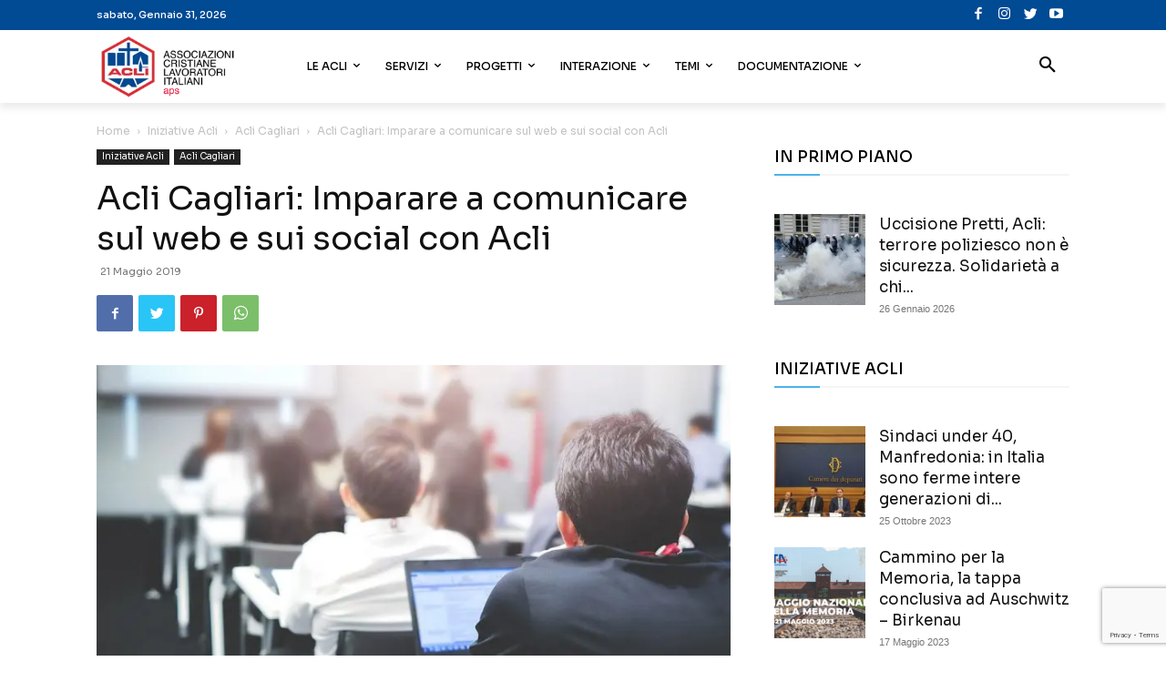

--- FILE ---
content_type: text/html; charset=UTF-8
request_url: https://www.acli.it/acli-cagliari-imparare-a-comunicare-sul-web-e-sui-social-con-acli/
body_size: 56965
content:
<!doctype html >
<!--[if IE 8]>    <html class="ie8" lang="en"> <![endif]-->
<!--[if IE 9]>    <html class="ie9" lang="en"> <![endif]-->
<!--[if gt IE 8]><!--> <html lang="it-IT"> <!--<![endif]-->
<head>
    <title>Acli Cagliari: Imparare a comunicare sul web e sui social con Acli - Acli</title>
    <meta charset="UTF-8" />
    <meta name="viewport" content="width=device-width, initial-scale=1.0">
    <link rel="pingback" href="https://www.acli.it/xmlrpc.php" />
    <meta name='robots' content='index, follow, max-image-preview:large, max-snippet:-1, max-video-preview:-1' />
<link rel="icon" type="image/png" href="https://static.acli.it/wp-content/uploads/2018/07/favicon-1.png">
	<!-- This site is optimized with the Yoast SEO plugin v21.8 - https://yoast.com/wordpress/plugins/seo/ -->
	<link rel="canonical" href="https://www.acli.it/acli-cagliari-imparare-a-comunicare-sul-web-e-sui-social-con-acli/" />
	<meta property="og:locale" content="it_IT" />
	<meta property="og:type" content="article" />
	<meta property="og:title" content="Acli Cagliari: Imparare a comunicare sul web e sui social con Acli - Acli" />
	<meta property="og:description" content="Migliorare la propria capacità di comunicazione interpersonale, scrivere per il web, curare i social media e le relazioni online in maniera professionale. Ma anche gestire i rapporti con i media efficacemente o predisporre progetti di comunicazione sociale e istituzionale. Parte il 22 maggio il laboratorio “Ufficio stampa e comunicazione”, aperto a tutti coloro che vogliono [&hellip;]" />
	<meta property="og:url" content="https://www.acli.it/acli-cagliari-imparare-a-comunicare-sul-web-e-sui-social-con-acli/" />
	<meta property="og:site_name" content="Acli" />
	<meta property="article:publisher" content="https://www.facebook.com/acli.it/" />
	<meta property="article:published_time" content="2019-05-21T13:08:49+00:00" />
	<meta property="article:modified_time" content="2022-02-04T08:54:51+00:00" />
	<meta property="og:image" content="https://static.acli.it/wp-content/uploads/2019/05/21-05-2019-03.jpg" />
	<meta property="og:image:width" content="1122" />
	<meta property="og:image:height" content="561" />
	<meta property="og:image:type" content="image/jpeg" />
	<meta name="author" content="Delphinet" />
	<meta name="twitter:card" content="summary_large_image" />
	<meta name="twitter:creator" content="@Acli_nazionali" />
	<meta name="twitter:site" content="@Acli_nazionali" />
	<meta name="twitter:label1" content="Scritto da" />
	<meta name="twitter:data1" content="Delphinet" />
	<meta name="twitter:label2" content="Tempo di lettura stimato" />
	<meta name="twitter:data2" content="1 minuto" />
	<script type="application/ld+json" class="yoast-schema-graph">{"@context":"https://schema.org","@graph":[{"@type":"Article","@id":"https://www.acli.it/acli-cagliari-imparare-a-comunicare-sul-web-e-sui-social-con-acli/#article","isPartOf":{"@id":"https://www.acli.it/acli-cagliari-imparare-a-comunicare-sul-web-e-sui-social-con-acli/"},"author":{"name":"Delphinet","@id":"https://www.acli.it/#/schema/person/52115d181800f025670d5097641113f2"},"headline":"Acli Cagliari: Imparare a comunicare sul web e sui social con Acli","datePublished":"2019-05-21T13:08:49+00:00","dateModified":"2022-02-04T08:54:51+00:00","mainEntityOfPage":{"@id":"https://www.acli.it/acli-cagliari-imparare-a-comunicare-sul-web-e-sui-social-con-acli/"},"wordCount":221,"publisher":{"@id":"https://www.acli.it/#organization"},"image":{"@id":"https://www.acli.it/acli-cagliari-imparare-a-comunicare-sul-web-e-sui-social-con-acli/#primaryimage"},"thumbnailUrl":"https://static.acli.it/wp-content/uploads/2019/05/21-05-2019-03.jpg","keywords":["formazione","lavoro"],"articleSection":["Acli Cagliari","Iniziative Acli"],"inLanguage":"it-IT"},{"@type":"WebPage","@id":"https://www.acli.it/acli-cagliari-imparare-a-comunicare-sul-web-e-sui-social-con-acli/","url":"https://www.acli.it/acli-cagliari-imparare-a-comunicare-sul-web-e-sui-social-con-acli/","name":"Acli Cagliari: Imparare a comunicare sul web e sui social con Acli - Acli","isPartOf":{"@id":"https://www.acli.it/#website"},"primaryImageOfPage":{"@id":"https://www.acli.it/acli-cagliari-imparare-a-comunicare-sul-web-e-sui-social-con-acli/#primaryimage"},"image":{"@id":"https://www.acli.it/acli-cagliari-imparare-a-comunicare-sul-web-e-sui-social-con-acli/#primaryimage"},"thumbnailUrl":"https://static.acli.it/wp-content/uploads/2019/05/21-05-2019-03.jpg","datePublished":"2019-05-21T13:08:49+00:00","dateModified":"2022-02-04T08:54:51+00:00","breadcrumb":{"@id":"https://www.acli.it/acli-cagliari-imparare-a-comunicare-sul-web-e-sui-social-con-acli/#breadcrumb"},"inLanguage":"it-IT","potentialAction":[{"@type":"ReadAction","target":["https://www.acli.it/acli-cagliari-imparare-a-comunicare-sul-web-e-sui-social-con-acli/"]}]},{"@type":"ImageObject","inLanguage":"it-IT","@id":"https://www.acli.it/acli-cagliari-imparare-a-comunicare-sul-web-e-sui-social-con-acli/#primaryimage","url":"https://static.acli.it/wp-content/uploads/2019/05/21-05-2019-03.jpg","contentUrl":"https://static.acli.it/wp-content/uploads/2019/05/21-05-2019-03.jpg","width":1122,"height":561},{"@type":"BreadcrumbList","@id":"https://www.acli.it/acli-cagliari-imparare-a-comunicare-sul-web-e-sui-social-con-acli/#breadcrumb","itemListElement":[{"@type":"ListItem","position":1,"name":"Home","item":"https://www.acli.it/"},{"@type":"ListItem","position":2,"name":"Acli Cagliari: Imparare a comunicare sul web e sui social con Acli"}]},{"@type":"WebSite","@id":"https://www.acli.it/#website","url":"https://www.acli.it/","name":"Acli","description":"Associazione Cristiane Lavoratori Italiani","publisher":{"@id":"https://www.acli.it/#organization"},"potentialAction":[{"@type":"SearchAction","target":{"@type":"EntryPoint","urlTemplate":"https://www.acli.it/?s={search_term_string}"},"query-input":"required name=search_term_string"}],"inLanguage":"it-IT"},{"@type":"Organization","@id":"https://www.acli.it/#organization","name":"Acli","url":"https://www.acli.it/","logo":{"@type":"ImageObject","inLanguage":"it-IT","@id":"https://www.acli.it/#/schema/logo/image/","url":"http://www.acli.it/wp-content/uploads/2018/06/LOGO-ACLI-retina.png","contentUrl":"http://www.acli.it/wp-content/uploads/2018/06/LOGO-ACLI-retina.png","width":321,"height":148,"caption":"Acli"},"image":{"@id":"https://www.acli.it/#/schema/logo/image/"},"sameAs":["https://www.facebook.com/acli.it/","https://twitter.com/Acli_nazionali"]},{"@type":"Person","@id":"https://www.acli.it/#/schema/person/52115d181800f025670d5097641113f2","name":"Delphinet","image":{"@type":"ImageObject","inLanguage":"it-IT","@id":"https://www.acli.it/#/schema/person/image/","url":"https://secure.gravatar.com/avatar/6508b6e9bbe380f1697cab834e55b571?s=96&d=mm&r=g","contentUrl":"https://secure.gravatar.com/avatar/6508b6e9bbe380f1697cab834e55b571?s=96&d=mm&r=g","caption":"Delphinet"},"sameAs":["http://www.delphinet.it"],"url":"https://www.acli.it/author/delphinet/"}]}</script>
	<!-- / Yoast SEO plugin. -->


<link rel='dns-prefetch' href='//www.googletagmanager.com' />
<link rel='dns-prefetch' href='//fonts.googleapis.com' />
<link rel="alternate" type="application/rss+xml" title="Acli &raquo; Feed" href="https://www.acli.it/feed/" />
<link rel="alternate" type="application/rss+xml" title="Acli &raquo; Feed dei commenti" href="https://www.acli.it/comments/feed/" />
<script type="text/javascript">
window._wpemojiSettings = {"baseUrl":"https:\/\/s.w.org\/images\/core\/emoji\/14.0.0\/72x72\/","ext":".png","svgUrl":"https:\/\/s.w.org\/images\/core\/emoji\/14.0.0\/svg\/","svgExt":".svg","source":{"concatemoji":"https:\/\/www.acli.it\/wp-includes\/js\/wp-emoji-release.min.js?ver=6.2.8"}};
/*! This file is auto-generated */
!function(e,a,t){var n,r,o,i=a.createElement("canvas"),p=i.getContext&&i.getContext("2d");function s(e,t){p.clearRect(0,0,i.width,i.height),p.fillText(e,0,0);e=i.toDataURL();return p.clearRect(0,0,i.width,i.height),p.fillText(t,0,0),e===i.toDataURL()}function c(e){var t=a.createElement("script");t.src=e,t.defer=t.type="text/javascript",a.getElementsByTagName("head")[0].appendChild(t)}for(o=Array("flag","emoji"),t.supports={everything:!0,everythingExceptFlag:!0},r=0;r<o.length;r++)t.supports[o[r]]=function(e){if(p&&p.fillText)switch(p.textBaseline="top",p.font="600 32px Arial",e){case"flag":return s("\ud83c\udff3\ufe0f\u200d\u26a7\ufe0f","\ud83c\udff3\ufe0f\u200b\u26a7\ufe0f")?!1:!s("\ud83c\uddfa\ud83c\uddf3","\ud83c\uddfa\u200b\ud83c\uddf3")&&!s("\ud83c\udff4\udb40\udc67\udb40\udc62\udb40\udc65\udb40\udc6e\udb40\udc67\udb40\udc7f","\ud83c\udff4\u200b\udb40\udc67\u200b\udb40\udc62\u200b\udb40\udc65\u200b\udb40\udc6e\u200b\udb40\udc67\u200b\udb40\udc7f");case"emoji":return!s("\ud83e\udef1\ud83c\udffb\u200d\ud83e\udef2\ud83c\udfff","\ud83e\udef1\ud83c\udffb\u200b\ud83e\udef2\ud83c\udfff")}return!1}(o[r]),t.supports.everything=t.supports.everything&&t.supports[o[r]],"flag"!==o[r]&&(t.supports.everythingExceptFlag=t.supports.everythingExceptFlag&&t.supports[o[r]]);t.supports.everythingExceptFlag=t.supports.everythingExceptFlag&&!t.supports.flag,t.DOMReady=!1,t.readyCallback=function(){t.DOMReady=!0},t.supports.everything||(n=function(){t.readyCallback()},a.addEventListener?(a.addEventListener("DOMContentLoaded",n,!1),e.addEventListener("load",n,!1)):(e.attachEvent("onload",n),a.attachEvent("onreadystatechange",function(){"complete"===a.readyState&&t.readyCallback()})),(e=t.source||{}).concatemoji?c(e.concatemoji):e.wpemoji&&e.twemoji&&(c(e.twemoji),c(e.wpemoji)))}(window,document,window._wpemojiSettings);
</script>
<style type="text/css">
img.wp-smiley,
img.emoji {
	display: inline !important;
	border: none !important;
	box-shadow: none !important;
	height: 1em !important;
	width: 1em !important;
	margin: 0 0.07em !important;
	vertical-align: -0.1em !important;
	background: none !important;
	padding: 0 !important;
}
</style>
	<link rel='stylesheet' id='wp-block-library-css' href='https://static.acli.it/wp-includes/css/dist/block-library/style.min.css?ver=6.2.8' type='text/css' media='all' />
<link rel='stylesheet' id='classic-theme-styles-css' href='https://static.acli.it/wp-includes/css/classic-themes.min.css?ver=6.2.8' type='text/css' media='all' />
<style id='global-styles-inline-css' type='text/css'>
body{--wp--preset--color--black: #000000;--wp--preset--color--cyan-bluish-gray: #abb8c3;--wp--preset--color--white: #ffffff;--wp--preset--color--pale-pink: #f78da7;--wp--preset--color--vivid-red: #cf2e2e;--wp--preset--color--luminous-vivid-orange: #ff6900;--wp--preset--color--luminous-vivid-amber: #fcb900;--wp--preset--color--light-green-cyan: #7bdcb5;--wp--preset--color--vivid-green-cyan: #00d084;--wp--preset--color--pale-cyan-blue: #8ed1fc;--wp--preset--color--vivid-cyan-blue: #0693e3;--wp--preset--color--vivid-purple: #9b51e0;--wp--preset--gradient--vivid-cyan-blue-to-vivid-purple: linear-gradient(135deg,rgba(6,147,227,1) 0%,rgb(155,81,224) 100%);--wp--preset--gradient--light-green-cyan-to-vivid-green-cyan: linear-gradient(135deg,rgb(122,220,180) 0%,rgb(0,208,130) 100%);--wp--preset--gradient--luminous-vivid-amber-to-luminous-vivid-orange: linear-gradient(135deg,rgba(252,185,0,1) 0%,rgba(255,105,0,1) 100%);--wp--preset--gradient--luminous-vivid-orange-to-vivid-red: linear-gradient(135deg,rgba(255,105,0,1) 0%,rgb(207,46,46) 100%);--wp--preset--gradient--very-light-gray-to-cyan-bluish-gray: linear-gradient(135deg,rgb(238,238,238) 0%,rgb(169,184,195) 100%);--wp--preset--gradient--cool-to-warm-spectrum: linear-gradient(135deg,rgb(74,234,220) 0%,rgb(151,120,209) 20%,rgb(207,42,186) 40%,rgb(238,44,130) 60%,rgb(251,105,98) 80%,rgb(254,248,76) 100%);--wp--preset--gradient--blush-light-purple: linear-gradient(135deg,rgb(255,206,236) 0%,rgb(152,150,240) 100%);--wp--preset--gradient--blush-bordeaux: linear-gradient(135deg,rgb(254,205,165) 0%,rgb(254,45,45) 50%,rgb(107,0,62) 100%);--wp--preset--gradient--luminous-dusk: linear-gradient(135deg,rgb(255,203,112) 0%,rgb(199,81,192) 50%,rgb(65,88,208) 100%);--wp--preset--gradient--pale-ocean: linear-gradient(135deg,rgb(255,245,203) 0%,rgb(182,227,212) 50%,rgb(51,167,181) 100%);--wp--preset--gradient--electric-grass: linear-gradient(135deg,rgb(202,248,128) 0%,rgb(113,206,126) 100%);--wp--preset--gradient--midnight: linear-gradient(135deg,rgb(2,3,129) 0%,rgb(40,116,252) 100%);--wp--preset--duotone--dark-grayscale: url('#wp-duotone-dark-grayscale');--wp--preset--duotone--grayscale: url('#wp-duotone-grayscale');--wp--preset--duotone--purple-yellow: url('#wp-duotone-purple-yellow');--wp--preset--duotone--blue-red: url('#wp-duotone-blue-red');--wp--preset--duotone--midnight: url('#wp-duotone-midnight');--wp--preset--duotone--magenta-yellow: url('#wp-duotone-magenta-yellow');--wp--preset--duotone--purple-green: url('#wp-duotone-purple-green');--wp--preset--duotone--blue-orange: url('#wp-duotone-blue-orange');--wp--preset--font-size--small: 11px;--wp--preset--font-size--medium: 20px;--wp--preset--font-size--large: 32px;--wp--preset--font-size--x-large: 42px;--wp--preset--font-size--regular: 15px;--wp--preset--font-size--larger: 50px;--wp--preset--spacing--20: 0.44rem;--wp--preset--spacing--30: 0.67rem;--wp--preset--spacing--40: 1rem;--wp--preset--spacing--50: 1.5rem;--wp--preset--spacing--60: 2.25rem;--wp--preset--spacing--70: 3.38rem;--wp--preset--spacing--80: 5.06rem;--wp--preset--shadow--natural: 6px 6px 9px rgba(0, 0, 0, 0.2);--wp--preset--shadow--deep: 12px 12px 50px rgba(0, 0, 0, 0.4);--wp--preset--shadow--sharp: 6px 6px 0px rgba(0, 0, 0, 0.2);--wp--preset--shadow--outlined: 6px 6px 0px -3px rgba(255, 255, 255, 1), 6px 6px rgba(0, 0, 0, 1);--wp--preset--shadow--crisp: 6px 6px 0px rgba(0, 0, 0, 1);}:where(.is-layout-flex){gap: 0.5em;}body .is-layout-flow > .alignleft{float: left;margin-inline-start: 0;margin-inline-end: 2em;}body .is-layout-flow > .alignright{float: right;margin-inline-start: 2em;margin-inline-end: 0;}body .is-layout-flow > .aligncenter{margin-left: auto !important;margin-right: auto !important;}body .is-layout-constrained > .alignleft{float: left;margin-inline-start: 0;margin-inline-end: 2em;}body .is-layout-constrained > .alignright{float: right;margin-inline-start: 2em;margin-inline-end: 0;}body .is-layout-constrained > .aligncenter{margin-left: auto !important;margin-right: auto !important;}body .is-layout-constrained > :where(:not(.alignleft):not(.alignright):not(.alignfull)){max-width: var(--wp--style--global--content-size);margin-left: auto !important;margin-right: auto !important;}body .is-layout-constrained > .alignwide{max-width: var(--wp--style--global--wide-size);}body .is-layout-flex{display: flex;}body .is-layout-flex{flex-wrap: wrap;align-items: center;}body .is-layout-flex > *{margin: 0;}:where(.wp-block-columns.is-layout-flex){gap: 2em;}.has-black-color{color: var(--wp--preset--color--black) !important;}.has-cyan-bluish-gray-color{color: var(--wp--preset--color--cyan-bluish-gray) !important;}.has-white-color{color: var(--wp--preset--color--white) !important;}.has-pale-pink-color{color: var(--wp--preset--color--pale-pink) !important;}.has-vivid-red-color{color: var(--wp--preset--color--vivid-red) !important;}.has-luminous-vivid-orange-color{color: var(--wp--preset--color--luminous-vivid-orange) !important;}.has-luminous-vivid-amber-color{color: var(--wp--preset--color--luminous-vivid-amber) !important;}.has-light-green-cyan-color{color: var(--wp--preset--color--light-green-cyan) !important;}.has-vivid-green-cyan-color{color: var(--wp--preset--color--vivid-green-cyan) !important;}.has-pale-cyan-blue-color{color: var(--wp--preset--color--pale-cyan-blue) !important;}.has-vivid-cyan-blue-color{color: var(--wp--preset--color--vivid-cyan-blue) !important;}.has-vivid-purple-color{color: var(--wp--preset--color--vivid-purple) !important;}.has-black-background-color{background-color: var(--wp--preset--color--black) !important;}.has-cyan-bluish-gray-background-color{background-color: var(--wp--preset--color--cyan-bluish-gray) !important;}.has-white-background-color{background-color: var(--wp--preset--color--white) !important;}.has-pale-pink-background-color{background-color: var(--wp--preset--color--pale-pink) !important;}.has-vivid-red-background-color{background-color: var(--wp--preset--color--vivid-red) !important;}.has-luminous-vivid-orange-background-color{background-color: var(--wp--preset--color--luminous-vivid-orange) !important;}.has-luminous-vivid-amber-background-color{background-color: var(--wp--preset--color--luminous-vivid-amber) !important;}.has-light-green-cyan-background-color{background-color: var(--wp--preset--color--light-green-cyan) !important;}.has-vivid-green-cyan-background-color{background-color: var(--wp--preset--color--vivid-green-cyan) !important;}.has-pale-cyan-blue-background-color{background-color: var(--wp--preset--color--pale-cyan-blue) !important;}.has-vivid-cyan-blue-background-color{background-color: var(--wp--preset--color--vivid-cyan-blue) !important;}.has-vivid-purple-background-color{background-color: var(--wp--preset--color--vivid-purple) !important;}.has-black-border-color{border-color: var(--wp--preset--color--black) !important;}.has-cyan-bluish-gray-border-color{border-color: var(--wp--preset--color--cyan-bluish-gray) !important;}.has-white-border-color{border-color: var(--wp--preset--color--white) !important;}.has-pale-pink-border-color{border-color: var(--wp--preset--color--pale-pink) !important;}.has-vivid-red-border-color{border-color: var(--wp--preset--color--vivid-red) !important;}.has-luminous-vivid-orange-border-color{border-color: var(--wp--preset--color--luminous-vivid-orange) !important;}.has-luminous-vivid-amber-border-color{border-color: var(--wp--preset--color--luminous-vivid-amber) !important;}.has-light-green-cyan-border-color{border-color: var(--wp--preset--color--light-green-cyan) !important;}.has-vivid-green-cyan-border-color{border-color: var(--wp--preset--color--vivid-green-cyan) !important;}.has-pale-cyan-blue-border-color{border-color: var(--wp--preset--color--pale-cyan-blue) !important;}.has-vivid-cyan-blue-border-color{border-color: var(--wp--preset--color--vivid-cyan-blue) !important;}.has-vivid-purple-border-color{border-color: var(--wp--preset--color--vivid-purple) !important;}.has-vivid-cyan-blue-to-vivid-purple-gradient-background{background: var(--wp--preset--gradient--vivid-cyan-blue-to-vivid-purple) !important;}.has-light-green-cyan-to-vivid-green-cyan-gradient-background{background: var(--wp--preset--gradient--light-green-cyan-to-vivid-green-cyan) !important;}.has-luminous-vivid-amber-to-luminous-vivid-orange-gradient-background{background: var(--wp--preset--gradient--luminous-vivid-amber-to-luminous-vivid-orange) !important;}.has-luminous-vivid-orange-to-vivid-red-gradient-background{background: var(--wp--preset--gradient--luminous-vivid-orange-to-vivid-red) !important;}.has-very-light-gray-to-cyan-bluish-gray-gradient-background{background: var(--wp--preset--gradient--very-light-gray-to-cyan-bluish-gray) !important;}.has-cool-to-warm-spectrum-gradient-background{background: var(--wp--preset--gradient--cool-to-warm-spectrum) !important;}.has-blush-light-purple-gradient-background{background: var(--wp--preset--gradient--blush-light-purple) !important;}.has-blush-bordeaux-gradient-background{background: var(--wp--preset--gradient--blush-bordeaux) !important;}.has-luminous-dusk-gradient-background{background: var(--wp--preset--gradient--luminous-dusk) !important;}.has-pale-ocean-gradient-background{background: var(--wp--preset--gradient--pale-ocean) !important;}.has-electric-grass-gradient-background{background: var(--wp--preset--gradient--electric-grass) !important;}.has-midnight-gradient-background{background: var(--wp--preset--gradient--midnight) !important;}.has-small-font-size{font-size: var(--wp--preset--font-size--small) !important;}.has-medium-font-size{font-size: var(--wp--preset--font-size--medium) !important;}.has-large-font-size{font-size: var(--wp--preset--font-size--large) !important;}.has-x-large-font-size{font-size: var(--wp--preset--font-size--x-large) !important;}
.wp-block-navigation a:where(:not(.wp-element-button)){color: inherit;}
:where(.wp-block-columns.is-layout-flex){gap: 2em;}
.wp-block-pullquote{font-size: 1.5em;line-height: 1.6;}
</style>
<link rel='stylesheet' id='contact-form-7-css' href='https://static.acli.it/wp-content/plugins/contact-form-7/includes/css/styles.css?ver=5.8.7' type='text/css' media='all' />
<link rel='stylesheet' id='gdpr-css' href='https://static.acli.it/wp-content/plugins/gdpr/dist/css/public.css?ver=2.1.2' type='text/css' media='all' />
<link rel='stylesheet' id='rs-plugin-settings-css' href='https://static.acli.it/wp-content/plugins/revslider/public/assets/css/rs6.css?ver=6.2.4' type='text/css' media='all' />
<style id='rs-plugin-settings-inline-css' type='text/css'>
#rs-demo-id {}
</style>
<style id='dominant-color-styles-inline-css' type='text/css'>
img[data-dominant-color]:not(.has-transparency) { background-color: var(--dominant-color); }
</style>
<link rel='stylesheet' id='td-plugin-multi-purpose-css' href='https://static.acli.it/wp-content/plugins/td-composer/td-multi-purpose/style.css?ver=3dc090e4a6dd4d9e8f4a61e980b31fd9' type='text/css' media='all' />
<link crossorigin="anonymous" rel='stylesheet' id='google-fonts-style-css' href='https://fonts.googleapis.com/css?family=Sora%3A400%2C500%2C600%2C700%7CRoboto%3A400%2C500%2C600%2C700%7CMontserrat%3A400%2C500%2C600%2C700&#038;display=swap&#038;ver=12.3.1' type='text/css' media='all' />
<link rel='stylesheet' id='td-theme-css' href='https://static.acli.it/wp-content/themes/Newspaper/style.css?ver=12.3.1' type='text/css' media='all' />
<style id='td-theme-inline-css' type='text/css'>
    
        @media (max-width: 767px) {
            .td-header-desktop-wrap {
                display: none;
            }
        }
        @media (min-width: 767px) {
            .td-header-mobile-wrap {
                display: none;
            }
        }
    
	
</style>
<link rel='stylesheet' id='ms-main-css' href='https://static.acli.it/wp-content/plugins/masterslider/public/assets/css/masterslider.main.css?ver=3.4.7' type='text/css' media='all' />
<link rel='stylesheet' id='ms-custom-css' href='https://static.acli.it/wp-content/uploads/masterslider/custom.css?ver=17' type='text/css' media='all' />
<link rel='stylesheet' id='td-legacy-framework-front-style-css' href='https://static.acli.it/wp-content/plugins/td-composer/legacy/Newspaper/assets/css/td_legacy_main.css?ver=3dc090e4a6dd4d9e8f4a61e980b31fd9' type='text/css' media='all' />
<link rel='stylesheet' id='td-standard-pack-framework-front-style-css' href='https://static.acli.it/wp-content/plugins/td-standard-pack/Newspaper/assets/css/td_standard_pack_main.css?ver=d39710269e5f4389cf7661fe4fdc36f9' type='text/css' media='all' />
<link rel='stylesheet' id='tdb_style_cloud_templates_front-css' href='https://static.acli.it/wp-content/plugins/td-cloud-library/assets/css/tdb_main.css?ver=1182d95cb199c23e56f61364ae38f2e7' type='text/css' media='all' />
<script type='text/javascript' src='https://static.acli.it/wp-includes/js/jquery/jquery.min.js?ver=3.6.4' id='jquery-core-js'></script>
<script type='text/javascript' src='https://static.acli.it/wp-includes/js/jquery/jquery-migrate.min.js?ver=3.4.0' id='jquery-migrate-js'></script>
<script type='text/javascript' id='gdpr-js-extra'>
/* <![CDATA[ */
var GDPR = {"ajaxurl":"https:\/\/www.acli.it\/wp-admin\/admin-ajax.php","logouturl":"","i18n":{"aborting":"Aborting","logging_out":"You are being logged out.","continue":"Continue","cancel":"Cancel","ok":"OK","close_account":"Close your account?","close_account_warning":"Your account will be closed and all data will be permanently deleted and cannot be recovered. Are you sure?","are_you_sure":"Are you sure?","policy_disagree":"By disagreeing you will no longer have access to our site and will be logged out."},"is_user_logged_in":"","refresh":"1"};
/* ]]> */
</script>
<script type='text/javascript' src='https://static.acli.it/wp-content/plugins/gdpr/dist/js/public.js?ver=2.1.2' id='gdpr-js'></script>
<script type='text/javascript' src='https://static.acli.it/wp-content/plugins/revslider/public/assets/js/rbtools.min.js?ver=6.0' id='tp-tools-js'></script>
<script type='text/javascript' src='https://static.acli.it/wp-content/plugins/revslider/public/assets/js/rs6.min.js?ver=6.2.4' id='revmin-js'></script>

<!-- Snippet del tag Google (gtag.js) aggiunto da Site Kit -->
<!-- Snippet Google Analytics aggiunto da Site Kit -->
<script type='text/javascript' src='https://www.googletagmanager.com/gtag/js?id=G-RDEGP6GC5Z' id='google_gtagjs-js' async></script>
<script type='text/javascript' id='google_gtagjs-js-after'>
window.dataLayer = window.dataLayer || [];function gtag(){dataLayer.push(arguments);}
gtag("set","linker",{"domains":["www.acli.it"]});
gtag("js", new Date());
gtag("set", "developer_id.dZTNiMT", true);
gtag("config", "G-RDEGP6GC5Z");
</script>
<link rel="https://api.w.org/" href="https://www.acli.it/wp-json/" /><link rel="alternate" type="application/json" href="https://www.acli.it/wp-json/wp/v2/posts/38927" /><link rel="EditURI" type="application/rsd+xml" title="RSD" href="https://www.acli.it/xmlrpc.php?rsd" />
<link rel="wlwmanifest" type="application/wlwmanifest+xml" href="https://static.acli.it/wp-includes/wlwmanifest.xml" />
<meta name="generator" content="WordPress 6.2.8" />
<link rel='shortlink' href='https://www.acli.it/?p=38927' />
<link rel="alternate" type="application/json+oembed" href="https://www.acli.it/wp-json/oembed/1.0/embed?url=https%3A%2F%2Fwww.acli.it%2Facli-cagliari-imparare-a-comunicare-sul-web-e-sui-social-con-acli%2F" />
<link rel="alternate" type="text/xml+oembed" href="https://www.acli.it/wp-json/oembed/1.0/embed?url=https%3A%2F%2Fwww.acli.it%2Facli-cagliari-imparare-a-comunicare-sul-web-e-sui-social-con-acli%2F&#038;format=xml" />
<meta name="generator" content="Site Kit by Google 1.170.0" /><script>var ms_grabbing_curosr='https://static.acli.it/wp-content/plugins/masterslider/public/assets/css/common/grabbing.cur',ms_grab_curosr='https://static.acli.it/wp-content/plugins/masterslider/public/assets/css/common/grab.cur';</script>
<meta name="generator" content="MasterSlider 3.4.7 - Responsive Touch Image Slider" />
<meta name="generator" content="Performance Lab 2.6.1; modules: images/dominant-color-images, images/fetchpriority, images/webp-support, images/webp-uploads">
<!--[if lt IE 9]><script src="https://cdnjs.cloudflare.com/ajax/libs/html5shiv/3.7.3/html5shiv.js"></script><![endif]-->
        <script>
        window.tdb_global_vars = {"wpRestUrl":"https:\/\/www.acli.it\/wp-json\/","permalinkStructure":"\/%postname%\/"};
        window.tdb_p_autoload_vars = {"isAjax":false,"isAdminBarShowing":false,"autoloadScrollPercent":50,"postAutoloadStatus":"off","origPostEditUrl":null};
    </script>
    
    <style id="tdb-global-colors">
        :root {--accent-color: #fff;}
    </style>
	
<link rel="amphtml" href="https://www.acli.it/acli-cagliari-imparare-a-comunicare-sul-web-e-sui-social-con-acli/amp/"><meta name="generator" content="Powered by Slider Revolution 6.2.4 - responsive, Mobile-Friendly Slider Plugin for WordPress with comfortable drag and drop interface." />

<!-- JS generated by theme -->

<script>
    
    

	    var tdBlocksArray = []; //here we store all the items for the current page

	    //td_block class - each ajax block uses a object of this class for requests
	    function tdBlock() {
		    this.id = '';
		    this.block_type = 1; //block type id (1-234 etc)
		    this.atts = '';
		    this.td_column_number = '';
		    this.td_current_page = 1; //
		    this.post_count = 0; //from wp
		    this.found_posts = 0; //from wp
		    this.max_num_pages = 0; //from wp
		    this.td_filter_value = ''; //current live filter value
		    this.is_ajax_running = false;
		    this.td_user_action = ''; // load more or infinite loader (used by the animation)
		    this.header_color = '';
		    this.ajax_pagination_infinite_stop = ''; //show load more at page x
	    }


        // td_js_generator - mini detector
        (function(){
            var htmlTag = document.getElementsByTagName("html")[0];

	        if ( navigator.userAgent.indexOf("MSIE 10.0") > -1 ) {
                htmlTag.className += ' ie10';
            }

            if ( !!navigator.userAgent.match(/Trident.*rv\:11\./) ) {
                htmlTag.className += ' ie11';
            }

	        if ( navigator.userAgent.indexOf("Edge") > -1 ) {
                htmlTag.className += ' ieEdge';
            }

            if ( /(iPad|iPhone|iPod)/g.test(navigator.userAgent) ) {
                htmlTag.className += ' td-md-is-ios';
            }

            var user_agent = navigator.userAgent.toLowerCase();
            if ( user_agent.indexOf("android") > -1 ) {
                htmlTag.className += ' td-md-is-android';
            }

            if ( -1 !== navigator.userAgent.indexOf('Mac OS X')  ) {
                htmlTag.className += ' td-md-is-os-x';
            }

            if ( /chrom(e|ium)/.test(navigator.userAgent.toLowerCase()) ) {
               htmlTag.className += ' td-md-is-chrome';
            }

            if ( -1 !== navigator.userAgent.indexOf('Firefox') ) {
                htmlTag.className += ' td-md-is-firefox';
            }

            if ( -1 !== navigator.userAgent.indexOf('Safari') && -1 === navigator.userAgent.indexOf('Chrome') ) {
                htmlTag.className += ' td-md-is-safari';
            }

            if( -1 !== navigator.userAgent.indexOf('IEMobile') ){
                htmlTag.className += ' td-md-is-iemobile';
            }

        })();




        var tdLocalCache = {};

        ( function () {
            "use strict";

            tdLocalCache = {
                data: {},
                remove: function (resource_id) {
                    delete tdLocalCache.data[resource_id];
                },
                exist: function (resource_id) {
                    return tdLocalCache.data.hasOwnProperty(resource_id) && tdLocalCache.data[resource_id] !== null;
                },
                get: function (resource_id) {
                    return tdLocalCache.data[resource_id];
                },
                set: function (resource_id, cachedData) {
                    tdLocalCache.remove(resource_id);
                    tdLocalCache.data[resource_id] = cachedData;
                }
            };
        })();

    
    
var td_viewport_interval_list=[{"limitBottom":767,"sidebarWidth":228},{"limitBottom":1018,"sidebarWidth":300},{"limitBottom":1140,"sidebarWidth":324}];
var td_animation_stack_effect="type0";
var tds_animation_stack=true;
var td_animation_stack_specific_selectors=".entry-thumb, img, .td-lazy-img";
var td_animation_stack_general_selectors=".td-animation-stack img, .td-animation-stack .entry-thumb, .post img, .td-animation-stack .td-lazy-img";
var tdc_is_installed="yes";
var td_ajax_url="https:\/\/www.acli.it\/wp-admin\/admin-ajax.php?td_theme_name=Newspaper&v=12.3.1";
var td_get_template_directory_uri="https:\/\/www.acli.it\/wp-content\/plugins\/td-composer\/legacy\/common";
var tds_snap_menu="snap";
var tds_logo_on_sticky="show_header_logo";
var tds_header_style="tdm_header_style_3";
var td_please_wait="Please wait...";
var td_email_user_pass_incorrect="User or password incorrect!";
var td_email_user_incorrect="Email or username incorrect!";
var td_email_incorrect="Email incorrect!";
var td_user_incorrect="Username incorrect!";
var td_email_user_empty="Email or username empty!";
var td_pass_empty="Pass empty!";
var td_pass_pattern_incorrect="Invalid Pass Pattern!";
var td_retype_pass_incorrect="Retyped Pass incorrect!";
var tds_more_articles_on_post_enable="";
var tds_more_articles_on_post_time_to_wait="";
var tds_more_articles_on_post_pages_distance_from_top=0;
var tds_theme_color_site_wide="#014a94";
var tds_smart_sidebar="";
var tdThemeName="Newspaper";
var tdThemeNameWl="Newspaper";
var td_magnific_popup_translation_tPrev="Previous (Left arrow key)";
var td_magnific_popup_translation_tNext="Next (Right arrow key)";
var td_magnific_popup_translation_tCounter="%curr% di %total%";
var td_magnific_popup_translation_ajax_tError="The content from %url% could not be loaded.";
var td_magnific_popup_translation_image_tError="The image #%curr% could not be loaded.";
var tdBlockNonce="ba84b37c4e";
var tdsDateFormat="l, F j, Y";
var tdDateNamesI18n={"month_names":["Gennaio","Febbraio","Marzo","Aprile","Maggio","Giugno","Luglio","Agosto","Settembre","Ottobre","Novembre","Dicembre"],"month_names_short":["Gen","Feb","Mar","Apr","Mag","Giu","Lug","Ago","Set","Ott","Nov","Dic"],"day_names":["domenica","luned\u00ec","marted\u00ec","mercoled\u00ec","gioved\u00ec","venerd\u00ec","sabato"],"day_names_short":["Dom","Lun","Mar","Mer","Gio","Ven","Sab"]};
var tdb_modal_confirm="Save";
var tdb_modal_cancel="Cancel";
var tdb_modal_confirm_alt="Yes";
var tdb_modal_cancel_alt="No";
var td_ad_background_click_link="";
var td_ad_background_click_target="";
</script>


<!-- Header style compiled by theme -->

<style>
    
.td-header-wrap .black-menu .sf-menu > .current-menu-item > a,
    .td-header-wrap .black-menu .sf-menu > .current-menu-ancestor > a,
    .td-header-wrap .black-menu .sf-menu > .current-category-ancestor > a,
    .td-header-wrap .black-menu .sf-menu > li > a:hover,
    .td-header-wrap .black-menu .sf-menu > .sfHover > a,
    .sf-menu > .current-menu-item > a:after,
    .sf-menu > .current-menu-ancestor > a:after,
    .sf-menu > .current-category-ancestor > a:after,
    .sf-menu > li:hover > a:after,
    .sf-menu > .sfHover > a:after,
    .header-search-wrap .td-drop-down-search:after,
    .header-search-wrap .td-drop-down-search .btn:hover,
    input[type=submit]:hover,
    .td-read-more a,
    .td-post-category:hover,
    body .td_top_authors .td-active .td-author-post-count,
    body .td_top_authors .td-active .td-author-comments-count,
    body .td_top_authors .td_mod_wrap:hover .td-author-post-count,
    body .td_top_authors .td_mod_wrap:hover .td-author-comments-count,
    .td-404-sub-sub-title a:hover,
    .td-search-form-widget .wpb_button:hover,
    .td-rating-bar-wrap div,
    .dropcap,
    .td_wrapper_video_playlist .td_video_controls_playlist_wrapper,
    .wpb_default,
    .wpb_default:hover,
    .td-left-smart-list:hover,
    .td-right-smart-list:hover,
    #bbpress-forums button:hover,
    .bbp_widget_login .button:hover,
    .td-footer-wrapper .td-post-category,
    .td-footer-wrapper .widget_product_search input[type="submit"]:hover,
    .single-product .product .summary .cart .button:hover,
    .td-next-prev-wrap a:hover,
    .td-load-more-wrap a:hover,
    .td-post-small-box a:hover,
    .page-nav .current,
    .page-nav:first-child > div,
    #bbpress-forums .bbp-pagination .current,
    #bbpress-forums #bbp-single-user-details #bbp-user-navigation li.current a,
    .td-theme-slider:hover .slide-meta-cat a,
    a.vc_btn-black:hover,
    .td-trending-now-wrapper:hover .td-trending-now-title,
    .td-scroll-up,
    .td-smart-list-button:hover,
    .td-weather-information:before,
    .td-weather-week:before,
    .td_block_exchange .td-exchange-header:before,
    .td-pulldown-syle-2 .td-subcat-dropdown ul:after,
    .td_block_template_9 .td-block-title:after,
    .td_block_template_15 .td-block-title:before,
    div.wpforms-container .wpforms-form div.wpforms-submit-container button[type=submit],
    .td-close-video-fixed {
        background-color: #014a94;
    }

    .td_block_template_4 .td-related-title .td-cur-simple-item:before {
        border-color: #014a94 transparent transparent transparent !important;
    }
    
    
    .td_block_template_4 .td-related-title .td-cur-simple-item,
    .td_block_template_3 .td-related-title .td-cur-simple-item,
    .td_block_template_9 .td-related-title:after {
        background-color: #014a94;
    }

    a,
    cite a:hover,
    .td-page-content blockquote p,
    .td-post-content blockquote p,
    .mce-content-body blockquote p,
    .comment-content blockquote p,
    .wpb_text_column blockquote p,
    .td_block_text_with_title blockquote p,
    .td_module_wrap:hover .entry-title a,
    .td-subcat-filter .td-subcat-list a:hover,
    .td-subcat-filter .td-subcat-dropdown a:hover,
    .td_quote_on_blocks,
    .dropcap2,
    .dropcap3,
    body .td_top_authors .td-active .td-authors-name a,
    body .td_top_authors .td_mod_wrap:hover .td-authors-name a,
    .td-post-next-prev-content a:hover,
    .author-box-wrap .td-author-social a:hover,
    .td-author-name a:hover,
    .td-author-url a:hover,
    .comment-reply-link:hover,
    .logged-in-as a:hover,
    #cancel-comment-reply-link:hover,
    .td-search-query,
    .widget a:hover,
    .td_wp_recentcomments a:hover,
    .archive .widget_archive .current,
    .archive .widget_archive .current a,
    .widget_calendar tfoot a:hover,
    #bbpress-forums li.bbp-header .bbp-reply-content span a:hover,
    #bbpress-forums .bbp-forum-freshness a:hover,
    #bbpress-forums .bbp-topic-freshness a:hover,
    #bbpress-forums .bbp-forums-list li a:hover,
    #bbpress-forums .bbp-forum-title:hover,
    #bbpress-forums .bbp-topic-permalink:hover,
    #bbpress-forums .bbp-topic-started-by a:hover,
    #bbpress-forums .bbp-topic-started-in a:hover,
    #bbpress-forums .bbp-body .super-sticky li.bbp-topic-title .bbp-topic-permalink,
    #bbpress-forums .bbp-body .sticky li.bbp-topic-title .bbp-topic-permalink,
    .widget_display_replies .bbp-author-name,
    .widget_display_topics .bbp-author-name,
    .td-subfooter-menu li a:hover,
    a.vc_btn-black:hover,
    .td-smart-list-dropdown-wrap .td-smart-list-button:hover,
    .td-instagram-user a,
    .td-block-title-wrap .td-wrapper-pulldown-filter .td-pulldown-filter-display-option:hover,
    .td-block-title-wrap .td-wrapper-pulldown-filter .td-pulldown-filter-display-option:hover i,
    .td-block-title-wrap .td-wrapper-pulldown-filter .td-pulldown-filter-link:hover,
    .td-block-title-wrap .td-wrapper-pulldown-filter .td-pulldown-filter-item .td-cur-simple-item,
    .td-pulldown-syle-2 .td-subcat-dropdown:hover .td-subcat-more span,
    .td-pulldown-syle-2 .td-subcat-dropdown:hover .td-subcat-more i,
    .td-pulldown-syle-3 .td-subcat-dropdown:hover .td-subcat-more span,
    .td-pulldown-syle-3 .td-subcat-dropdown:hover .td-subcat-more i,
    .td_block_template_2 .td-related-title .td-cur-simple-item,
    .td_block_template_5 .td-related-title .td-cur-simple-item,
    .td_block_template_6 .td-related-title .td-cur-simple-item,
    .td_block_template_7 .td-related-title .td-cur-simple-item,
    .td_block_template_8 .td-related-title .td-cur-simple-item,
    .td_block_template_9 .td-related-title .td-cur-simple-item,
    .td_block_template_10 .td-related-title .td-cur-simple-item,
    .td_block_template_11 .td-related-title .td-cur-simple-item,
    .td_block_template_12 .td-related-title .td-cur-simple-item,
    .td_block_template_13 .td-related-title .td-cur-simple-item,
    .td_block_template_14 .td-related-title .td-cur-simple-item,
    .td_block_template_15 .td-related-title .td-cur-simple-item,
    .td_block_template_16 .td-related-title .td-cur-simple-item,
    .td_block_template_17 .td-related-title .td-cur-simple-item,
    .td-theme-wrap .sf-menu ul .td-menu-item > a:hover,
    .td-theme-wrap .sf-menu ul .sfHover > a,
    .td-theme-wrap .sf-menu ul .current-menu-ancestor > a,
    .td-theme-wrap .sf-menu ul .current-category-ancestor > a,
    .td-theme-wrap .sf-menu ul .current-menu-item > a,
    .td_outlined_btn,
    body .td_block_categories_tags .td-ct-item:hover,
    body .td_block_list_menu li.current-menu-item > a,
    body .td_block_list_menu li.current-menu-ancestor > a,
    body .td_block_list_menu li.current-category-ancestor > a {
        color: #014a94;
    }

    a.vc_btn-black.vc_btn_square_outlined:hover,
    a.vc_btn-black.vc_btn_outlined:hover {
        color: #014a94 !important;
    }

    .td-next-prev-wrap a:hover,
    .td-load-more-wrap a:hover,
    .td-post-small-box a:hover,
    .page-nav .current,
    .page-nav:first-child > div,
    #bbpress-forums .bbp-pagination .current,
    .post .td_quote_box,
    .page .td_quote_box,
    a.vc_btn-black:hover,
    .td_block_template_5 .td-block-title > *,
    .td_outlined_btn {
        border-color: #014a94;
    }

    .td_wrapper_video_playlist .td_video_currently_playing:after {
        border-color: #014a94 !important;
    }

    .header-search-wrap .td-drop-down-search:before {
        border-color: transparent transparent #014a94 transparent;
    }

    .block-title > span,
    .block-title > a,
    .block-title > label,
    .widgettitle,
    .widgettitle:after,
    body .td-trending-now-title,
    .td-trending-now-wrapper:hover .td-trending-now-title,
    .wpb_tabs li.ui-tabs-active a,
    .wpb_tabs li:hover a,
    .vc_tta-container .vc_tta-color-grey.vc_tta-tabs-position-top.vc_tta-style-classic .vc_tta-tabs-container .vc_tta-tab.vc_active > a,
    .vc_tta-container .vc_tta-color-grey.vc_tta-tabs-position-top.vc_tta-style-classic .vc_tta-tabs-container .vc_tta-tab:hover > a,
    .td_block_template_1 .td-related-title .td-cur-simple-item,
    .td-subcat-filter .td-subcat-dropdown:hover .td-subcat-more, 
    .td_3D_btn,
    .td_shadow_btn,
    .td_default_btn,
    .td_round_btn, 
    .td_outlined_btn:hover {
    	background-color: #014a94;
    }
    .block-title,
    .td_block_template_1 .td-related-title,
    .wpb_tabs .wpb_tabs_nav,
    .vc_tta-container .vc_tta-color-grey.vc_tta-tabs-position-top.vc_tta-style-classic .vc_tta-tabs-container {
        border-color: #014a94;
    }
    .td_block_wrap .td-subcat-item a.td-cur-simple-item {
	    color: #014a94;
	}


    
    .td-grid-style-4 .entry-title
    {
        background-color: rgba(1, 74, 148, 0.7);
    }


    
    @media (max-width: 767px) {
        body .td-header-wrap .td-header-main-menu {
            background-color: #ffffff !important;
        }
    }


    
    @media (max-width: 767px) {
        body #td-top-mobile-toggle i,
        .td-header-wrap .header-search-wrap .td-icon-search {
            color: #000000 !important;
        }
    }

    
    .td-menu-background:before,
    .td-search-background:before {
        background: #014a94;
        background: -moz-linear-gradient(top, #014a94 0%, #67b6ff 100%);
        background: -webkit-gradient(left top, left bottom, color-stop(0%, #014a94), color-stop(100%, #67b6ff));
        background: -webkit-linear-gradient(top, #014a94 0%, #67b6ff 100%);
        background: -o-linear-gradient(top, #014a94 0%, #67b6ff 100%);
        background: -ms-linear-gradient(top, #014a94 0%, #67b6ff 100%);
        background: linear-gradient(to bottom, #014a94 0%, #67b6ff 100%);
        filter: progid:DXImageTransform.Microsoft.gradient( startColorstr='#014a94', endColorstr='#67b6ff', GradientType=0 );
    }

    
    ul.sf-menu > .menu-item > a {
        font-family:Sora;
	font-size:12px;
	font-weight:500;
	
    }
    
    .sf-menu ul .menu-item a {
        font-family:Sora;
	font-weight:500;
	
    }
    
    .td-mobile-content .td-mobile-main-menu > li > a {
        font-family:Sora;
	
    }
    
    .td-mobile-content .sub-menu a {
        font-family:Sora;
	
    }
    
	#td-mobile-nav,
	#td-mobile-nav .wpb_button,
	.td-search-wrap-mob {
		font-family:Sora;
	
	}


	
    .td-page-title,
    .td-category-title-holder .td-page-title {
    	font-family:Sora;
	
    }
    
    .td-page-content p,
    .td-page-content li,
    .td-page-content .td_block_text_with_title,
    .wpb_text_column p {
    	font-family:Sora;
	
    }
    
    body, p {
    	font-family:Sora;
	
    }.td-header-style-12 .td-header-menu-wrap-full,
    .td-header-style-12 .td-affix,
    .td-grid-style-1.td-hover-1 .td-big-grid-post:hover .td-post-category,
    .td-grid-style-5.td-hover-1 .td-big-grid-post:hover .td-post-category,
    .td_category_template_3 .td-current-sub-category,
    .td_category_template_8 .td-category-header .td-category a.td-current-sub-category,
    .td_category_template_4 .td-category-siblings .td-category a:hover,
     .td_block_big_grid_9.td-grid-style-1 .td-post-category,
    .td_block_big_grid_9.td-grid-style-5 .td-post-category,
    .td-grid-style-6.td-hover-1 .td-module-thumb:after,
     .tdm-menu-active-style5 .td-header-menu-wrap .sf-menu > .current-menu-item > a,
    .tdm-menu-active-style5 .td-header-menu-wrap .sf-menu > .current-menu-ancestor > a,
    .tdm-menu-active-style5 .td-header-menu-wrap .sf-menu > .current-category-ancestor > a,
    .tdm-menu-active-style5 .td-header-menu-wrap .sf-menu > li > a:hover,
    .tdm-menu-active-style5 .td-header-menu-wrap .sf-menu > .sfHover > a {
        background-color: #014a94;
    }
    
    .td_mega_menu_sub_cats .cur-sub-cat,
    .td-mega-span h3 a:hover,
    .td_mod_mega_menu:hover .entry-title a,
    .header-search-wrap .result-msg a:hover,
    .td-header-top-menu .td-drop-down-search .td_module_wrap:hover .entry-title a,
    .td-header-top-menu .td-icon-search:hover,
    .td-header-wrap .result-msg a:hover,
    .top-header-menu li a:hover,
    .top-header-menu .current-menu-item > a,
    .top-header-menu .current-menu-ancestor > a,
    .top-header-menu .current-category-ancestor > a,
    .td-social-icon-wrap > a:hover,
    .td-header-sp-top-widget .td-social-icon-wrap a:hover,
    .td_mod_related_posts:hover h3 > a,
    .td-post-template-11 .td-related-title .td-related-left:hover,
    .td-post-template-11 .td-related-title .td-related-right:hover,
    .td-post-template-11 .td-related-title .td-cur-simple-item,
    .td-post-template-11 .td_block_related_posts .td-next-prev-wrap a:hover,
    .td-category-header .td-pulldown-category-filter-link:hover,
    .td-category-siblings .td-subcat-dropdown a:hover,
    .td-category-siblings .td-subcat-dropdown a.td-current-sub-category,
    .footer-text-wrap .footer-email-wrap a,
    .footer-social-wrap a:hover,
    .td_module_17 .td-read-more a:hover,
    .td_module_18 .td-read-more a:hover,
    .td_module_19 .td-post-author-name a:hover,
    .td-pulldown-syle-2 .td-subcat-dropdown:hover .td-subcat-more span,
    .td-pulldown-syle-2 .td-subcat-dropdown:hover .td-subcat-more i,
    .td-pulldown-syle-3 .td-subcat-dropdown:hover .td-subcat-more span,
    .td-pulldown-syle-3 .td-subcat-dropdown:hover .td-subcat-more i,
    .tdm-menu-active-style3 .tdm-header.td-header-wrap .sf-menu > .current-category-ancestor > a,
    .tdm-menu-active-style3 .tdm-header.td-header-wrap .sf-menu > .current-menu-ancestor > a,
    .tdm-menu-active-style3 .tdm-header.td-header-wrap .sf-menu > .current-menu-item > a,
    .tdm-menu-active-style3 .tdm-header.td-header-wrap .sf-menu > .sfHover > a,
    .tdm-menu-active-style3 .tdm-header.td-header-wrap .sf-menu > li > a:hover {
        color: #014a94;
    }
    
    .td-mega-menu-page .wpb_content_element ul li a:hover,
    .td-theme-wrap .td-aj-search-results .td_module_wrap:hover .entry-title a,
    .td-theme-wrap .header-search-wrap .result-msg a:hover {
        color: #014a94 !important;
    }
    
    .td_category_template_8 .td-category-header .td-category a.td-current-sub-category,
    .td_category_template_4 .td-category-siblings .td-category a:hover,
    .tdm-menu-active-style4 .tdm-header .sf-menu > .current-menu-item > a,
    .tdm-menu-active-style4 .tdm-header .sf-menu > .current-menu-ancestor > a,
    .tdm-menu-active-style4 .tdm-header .sf-menu > .current-category-ancestor > a,
    .tdm-menu-active-style4 .tdm-header .sf-menu > li > a:hover,
    .tdm-menu-active-style4 .tdm-header .sf-menu > .sfHover > a {
        border-color: #014a94;
    }
    
    


    
    .td-header-wrap .td-header-top-menu-full,
    .td-header-wrap .top-header-menu .sub-menu,
    .tdm-header-style-1.td-header-wrap .td-header-top-menu-full,
    .tdm-header-style-1.td-header-wrap .top-header-menu .sub-menu,
    .tdm-header-style-2.td-header-wrap .td-header-top-menu-full,
    .tdm-header-style-2.td-header-wrap .top-header-menu .sub-menu,
    .tdm-header-style-3.td-header-wrap .td-header-top-menu-full,
    .tdm-header-style-3.td-header-wrap .top-header-menu .sub-menu {
        background-color: #014a94;
    }
    .td-header-style-8 .td-header-top-menu-full {
        background-color: transparent;
    }
    .td-header-style-8 .td-header-top-menu-full .td-header-top-menu {
        background-color: #014a94;
        padding-left: 15px;
        padding-right: 15px;
    }

    .td-header-wrap .td-header-top-menu-full .td-header-top-menu,
    .td-header-wrap .td-header-top-menu-full {
        border-bottom: none;
    }


    
    .td-header-top-menu,
    .td-header-top-menu a,
    .td-header-wrap .td-header-top-menu-full .td-header-top-menu,
    .td-header-wrap .td-header-top-menu-full a,
    .td-header-style-8 .td-header-top-menu,
    .td-header-style-8 .td-header-top-menu a,
    .td-header-top-menu .td-drop-down-search .entry-title a {
        color: #ffffff;
    }

    
    .td-header-wrap .td-header-sp-top-widget .td-icon-font,
    .td-header-style-7 .td-header-top-menu .td-social-icon-wrap .td-icon-font {
        color: #ffffff;
    }

    
    .td-header-wrap .td-header-sp-top-widget i.td-icon-font:hover {
        color: #67b6ff;
    }


    
    ul.sf-menu > .td-menu-item > a,
    .td-theme-wrap .td-header-menu-social {
        font-family:Sora;
	font-size:12px;
	font-weight:500;
	
    }
    
    .sf-menu ul .td-menu-item a {
        font-family:Sora;
	font-weight:500;
	
    }
    
    
    
    .td-header-bg:before {
        background-size: auto;
    }

    
    .td-header-bg:before {
        opacity: 1;
    }




    
    .block-title > span,
    .block-title > a,
    .widgettitle,
    body .td-trending-now-title,
    .wpb_tabs li a,
    .vc_tta-container .vc_tta-color-grey.vc_tta-tabs-position-top.vc_tta-style-classic .vc_tta-tabs-container .vc_tta-tab > a,
    .td-theme-wrap .td-related-title a,
    .woocommerce div.product .woocommerce-tabs ul.tabs li a,
    .woocommerce .product .products h2:not(.woocommerce-loop-product__title),
    .td-theme-wrap .td-block-title {
        font-family:Sora;
	
    }
    
    .td-big-grid-meta .td-post-category,
    .td_module_wrap .td-post-category,
    .td-module-image .td-post-category {
        font-family:Sora;
	
    }
    
    
    .top-header-menu > li > a,
    .td-weather-top-widget .td-weather-now .td-big-degrees,
    .td-weather-top-widget .td-weather-header .td-weather-city,
    .td-header-sp-top-menu .td_data_time {
        font-family:Sora;
	line-height:30px;
	
    }
    
    .top-header-menu .menu-item-has-children li a {
    	font-family:Sora;
	
    }
	
    .td_mod_mega_menu .item-details a {
        font-family:Sora;
	font-weight:500;
	
    }
    
    .top-header-menu > li,
    .td-header-sp-top-menu,
    #td-outer-wrap .td-header-sp-top-widget .td-search-btns-wrap,
    #td-outer-wrap .td-header-sp-top-widget .td-social-icon-wrap {
        line-height: 30px;
    }
    
    
    
	.td_module_wrap .td-module-title {
		font-family:Sora;
	
	}
    
    .td_module_1 .td-module-title {
    	font-family:Sora;
	
    }
    
    .td_module_2 .td-module-title {
    	font-family:Sora;
	
    }
    
    .td_module_3 .td-module-title {
    	font-family:Sora;
	
    }
    
    .td_module_4 .td-module-title {
    	font-family:Sora;
	
    }
    
    .td_module_5 .td-module-title {
    	font-family:Sora;
	font-weight:500;
	
    }
    
    .td_module_6 .td-module-title {
    	font-family:Sora;
	
    }
    
    .td_module_7 .td-module-title {
    	font-family:Sora;
	
    }
    
    .td_module_8 .td-module-title {
    	font-family:Sora;
	
    }
    
    .td_module_9 .td-module-title {
    	font-family:Sora;
	
    }
    
    .td_module_10 .td-module-title {
    	font-family:Sora;
	
    }
    
    .td_module_11 .td-module-title {
    	font-family:Sora;
	
    }
    
    .td_module_12 .td-module-title {
    	font-family:Sora;
	
    }
    
    .td_module_13 .td-module-title {
    	font-family:Sora;
	
    }
    
    .td_module_14 .td-module-title {
    	font-family:Sora;
	
    }
    
    .td_module_15 .entry-title {
    	font-family:Sora;
	
    }
    
    .td_module_16 .td-module-title {
    	font-family:Sora;
	
    }
    
    .td_module_17 .td-module-title {
    	font-family:Sora;
	
    }
    
    .td_module_18 .td-module-title {
    	font-family:Sora;
	
    }
    
    .td_module_19 .td-module-title {
    	font-family:Sora;
	
    }
    
    
    
	.td_block_trending_now .entry-title,
	.td-theme-slider .td-module-title,
    .td-big-grid-post .entry-title {
		font-family:Sora;
	
	}
    
    .td_module_mx1 .td-module-title {
    	font-family:Sora;
	
    }
    
    .td_module_mx2 .td-module-title {
    	font-family:Sora;
	
    }
    
    .td_module_mx3 .td-module-title {
    	font-family:Sora;
	
    }
    
    .td_module_mx4 .td-module-title {
    	font-family:Sora;
	
    }
    
    .td_module_mx5 .td-module-title {
    	font-family:Sora;
	
    }
    
    .td_module_mx6 .td-module-title {
    	font-family:Sora;
	
    }
    
    .td_module_mx7 .td-module-title {
    	font-family:Sora;
	
    }
    
    .td_module_mx8 .td-module-title {
    	font-family:Sora;
	
    }
    
    .td_module_mx9 .td-module-title {
    	font-family:Sora;
	
    }
    
    .td_module_mx10 .td-module-title {
    	font-family:Sora;
	
    }
    
    .td_module_mx11 .td-module-title {
    	font-family:Sora;
	
    }
    
    .td_module_mx12 .td-module-title {
    	font-family:Sora;
	
    }
    
    .td_module_mx13 .td-module-title {
    	font-family:Sora;
	
    }
    
    .td_module_mx14 .td-module-title {
    	font-family:Sora;
	
    }
    
    .td_module_mx15 .td-module-title {
    	font-family:Sora;
	
    }
    
    .td_module_mx16 .td-module-title {
    	font-family:Sora;
	
    }
    
    .td_module_mx17 .td-module-title {
    	font-family:Sora;
	
    }
    
    .td_module_mx18 .td-module-title {
    	font-family:Sora;
	
    }
    
    .td_module_mx19 .td-module-title {
    	font-family:Sora;
	
    }
    
    .td_module_mx20 .td-module-title {
    	font-family:Sora;
	
    }
    
    .td_module_mx21 .td-module-title {
    	font-family:Sora;
	
    }
    
    .td_module_mx22 .td-module-title {
    	font-family:Sora;
	
    }
    
    .td_module_mx23 .td-module-title {
    	font-family:Sora;
	
    }
    
    .td_module_mx24 .td-module-title {
    	font-family:Sora;
	
    }
    
    .td_module_mx25 .td-module-title {
    	font-family:Sora;
	
    }
    
    .td_module_mx26 .td-module-title {
    	font-family:Sora;
	
    }
    
    .td-big-grid-post.td-big-thumb .td-big-grid-meta,
    .td-big-thumb .td-big-grid-meta .entry-title {
        font-family:Sora;
	
    }
    
    .td-big-grid-post.td-medium-thumb .td-big-grid-meta,
    .td-medium-thumb .td-big-grid-meta .entry-title {
        font-family:Sora;
	
    }
    
    .td-big-grid-post.td-small-thumb .td-big-grid-meta,
    .td-small-thumb .td-big-grid-meta .entry-title {
        font-family:Sora;
	
    }
    
    .td-big-grid-post.td-tiny-thumb .td-big-grid-meta,
    .td-tiny-thumb .td-big-grid-meta .entry-title {
        font-family:Sora;
	
    }
    
    
    
	.post .td-post-header .entry-title {
		font-family:Sora;
	
	}
    
    .td-post-template-default .td-post-header .entry-title {
        font-family:Sora;
	font-size:36px;
	line-height:44px;
	
    }
    
    .post .td-category a {
        font-family:Sora;
	
    }
    
    .post header .td-post-date .entry-date {
        font-family:Sora;
	
    }
    
    .post .td-post-source-tags a,
    .post .td-post-source-tags span {
        font-family:Sora;
	font-weight:500;
	
    }
    
    .post .td-post-next-prev-content span {
        font-family:Sora;
	
    }
    
    .post .td-post-next-prev-content a {
        font-family:Sora;
	font-size:14px;
	
    }
    
    .td_block_related_posts .entry-title a {
        font-family:Sora;
	
    }
    
    .entry-crumbs a,
    .entry-crumbs span,
    #bbpress-forums .bbp-breadcrumb a,
    #bbpress-forums .bbp-breadcrumb .bbp-breadcrumb-current {
    	font-family:Sora;
	
    }
    
    .page-nav a,
    .page-nav span {
    	font-family:Sora;
	
    }
.td-header-wrap .black-menu .sf-menu > .current-menu-item > a,
    .td-header-wrap .black-menu .sf-menu > .current-menu-ancestor > a,
    .td-header-wrap .black-menu .sf-menu > .current-category-ancestor > a,
    .td-header-wrap .black-menu .sf-menu > li > a:hover,
    .td-header-wrap .black-menu .sf-menu > .sfHover > a,
    .sf-menu > .current-menu-item > a:after,
    .sf-menu > .current-menu-ancestor > a:after,
    .sf-menu > .current-category-ancestor > a:after,
    .sf-menu > li:hover > a:after,
    .sf-menu > .sfHover > a:after,
    .header-search-wrap .td-drop-down-search:after,
    .header-search-wrap .td-drop-down-search .btn:hover,
    input[type=submit]:hover,
    .td-read-more a,
    .td-post-category:hover,
    body .td_top_authors .td-active .td-author-post-count,
    body .td_top_authors .td-active .td-author-comments-count,
    body .td_top_authors .td_mod_wrap:hover .td-author-post-count,
    body .td_top_authors .td_mod_wrap:hover .td-author-comments-count,
    .td-404-sub-sub-title a:hover,
    .td-search-form-widget .wpb_button:hover,
    .td-rating-bar-wrap div,
    .dropcap,
    .td_wrapper_video_playlist .td_video_controls_playlist_wrapper,
    .wpb_default,
    .wpb_default:hover,
    .td-left-smart-list:hover,
    .td-right-smart-list:hover,
    #bbpress-forums button:hover,
    .bbp_widget_login .button:hover,
    .td-footer-wrapper .td-post-category,
    .td-footer-wrapper .widget_product_search input[type="submit"]:hover,
    .single-product .product .summary .cart .button:hover,
    .td-next-prev-wrap a:hover,
    .td-load-more-wrap a:hover,
    .td-post-small-box a:hover,
    .page-nav .current,
    .page-nav:first-child > div,
    #bbpress-forums .bbp-pagination .current,
    #bbpress-forums #bbp-single-user-details #bbp-user-navigation li.current a,
    .td-theme-slider:hover .slide-meta-cat a,
    a.vc_btn-black:hover,
    .td-trending-now-wrapper:hover .td-trending-now-title,
    .td-scroll-up,
    .td-smart-list-button:hover,
    .td-weather-information:before,
    .td-weather-week:before,
    .td_block_exchange .td-exchange-header:before,
    .td-pulldown-syle-2 .td-subcat-dropdown ul:after,
    .td_block_template_9 .td-block-title:after,
    .td_block_template_15 .td-block-title:before,
    div.wpforms-container .wpforms-form div.wpforms-submit-container button[type=submit],
    .td-close-video-fixed {
        background-color: #014a94;
    }

    .td_block_template_4 .td-related-title .td-cur-simple-item:before {
        border-color: #014a94 transparent transparent transparent !important;
    }
    
    
    .td_block_template_4 .td-related-title .td-cur-simple-item,
    .td_block_template_3 .td-related-title .td-cur-simple-item,
    .td_block_template_9 .td-related-title:after {
        background-color: #014a94;
    }

    a,
    cite a:hover,
    .td-page-content blockquote p,
    .td-post-content blockquote p,
    .mce-content-body blockquote p,
    .comment-content blockquote p,
    .wpb_text_column blockquote p,
    .td_block_text_with_title blockquote p,
    .td_module_wrap:hover .entry-title a,
    .td-subcat-filter .td-subcat-list a:hover,
    .td-subcat-filter .td-subcat-dropdown a:hover,
    .td_quote_on_blocks,
    .dropcap2,
    .dropcap3,
    body .td_top_authors .td-active .td-authors-name a,
    body .td_top_authors .td_mod_wrap:hover .td-authors-name a,
    .td-post-next-prev-content a:hover,
    .author-box-wrap .td-author-social a:hover,
    .td-author-name a:hover,
    .td-author-url a:hover,
    .comment-reply-link:hover,
    .logged-in-as a:hover,
    #cancel-comment-reply-link:hover,
    .td-search-query,
    .widget a:hover,
    .td_wp_recentcomments a:hover,
    .archive .widget_archive .current,
    .archive .widget_archive .current a,
    .widget_calendar tfoot a:hover,
    #bbpress-forums li.bbp-header .bbp-reply-content span a:hover,
    #bbpress-forums .bbp-forum-freshness a:hover,
    #bbpress-forums .bbp-topic-freshness a:hover,
    #bbpress-forums .bbp-forums-list li a:hover,
    #bbpress-forums .bbp-forum-title:hover,
    #bbpress-forums .bbp-topic-permalink:hover,
    #bbpress-forums .bbp-topic-started-by a:hover,
    #bbpress-forums .bbp-topic-started-in a:hover,
    #bbpress-forums .bbp-body .super-sticky li.bbp-topic-title .bbp-topic-permalink,
    #bbpress-forums .bbp-body .sticky li.bbp-topic-title .bbp-topic-permalink,
    .widget_display_replies .bbp-author-name,
    .widget_display_topics .bbp-author-name,
    .td-subfooter-menu li a:hover,
    a.vc_btn-black:hover,
    .td-smart-list-dropdown-wrap .td-smart-list-button:hover,
    .td-instagram-user a,
    .td-block-title-wrap .td-wrapper-pulldown-filter .td-pulldown-filter-display-option:hover,
    .td-block-title-wrap .td-wrapper-pulldown-filter .td-pulldown-filter-display-option:hover i,
    .td-block-title-wrap .td-wrapper-pulldown-filter .td-pulldown-filter-link:hover,
    .td-block-title-wrap .td-wrapper-pulldown-filter .td-pulldown-filter-item .td-cur-simple-item,
    .td-pulldown-syle-2 .td-subcat-dropdown:hover .td-subcat-more span,
    .td-pulldown-syle-2 .td-subcat-dropdown:hover .td-subcat-more i,
    .td-pulldown-syle-3 .td-subcat-dropdown:hover .td-subcat-more span,
    .td-pulldown-syle-3 .td-subcat-dropdown:hover .td-subcat-more i,
    .td_block_template_2 .td-related-title .td-cur-simple-item,
    .td_block_template_5 .td-related-title .td-cur-simple-item,
    .td_block_template_6 .td-related-title .td-cur-simple-item,
    .td_block_template_7 .td-related-title .td-cur-simple-item,
    .td_block_template_8 .td-related-title .td-cur-simple-item,
    .td_block_template_9 .td-related-title .td-cur-simple-item,
    .td_block_template_10 .td-related-title .td-cur-simple-item,
    .td_block_template_11 .td-related-title .td-cur-simple-item,
    .td_block_template_12 .td-related-title .td-cur-simple-item,
    .td_block_template_13 .td-related-title .td-cur-simple-item,
    .td_block_template_14 .td-related-title .td-cur-simple-item,
    .td_block_template_15 .td-related-title .td-cur-simple-item,
    .td_block_template_16 .td-related-title .td-cur-simple-item,
    .td_block_template_17 .td-related-title .td-cur-simple-item,
    .td-theme-wrap .sf-menu ul .td-menu-item > a:hover,
    .td-theme-wrap .sf-menu ul .sfHover > a,
    .td-theme-wrap .sf-menu ul .current-menu-ancestor > a,
    .td-theme-wrap .sf-menu ul .current-category-ancestor > a,
    .td-theme-wrap .sf-menu ul .current-menu-item > a,
    .td_outlined_btn,
    body .td_block_categories_tags .td-ct-item:hover,
    body .td_block_list_menu li.current-menu-item > a,
    body .td_block_list_menu li.current-menu-ancestor > a,
    body .td_block_list_menu li.current-category-ancestor > a {
        color: #014a94;
    }

    a.vc_btn-black.vc_btn_square_outlined:hover,
    a.vc_btn-black.vc_btn_outlined:hover {
        color: #014a94 !important;
    }

    .td-next-prev-wrap a:hover,
    .td-load-more-wrap a:hover,
    .td-post-small-box a:hover,
    .page-nav .current,
    .page-nav:first-child > div,
    #bbpress-forums .bbp-pagination .current,
    .post .td_quote_box,
    .page .td_quote_box,
    a.vc_btn-black:hover,
    .td_block_template_5 .td-block-title > *,
    .td_outlined_btn {
        border-color: #014a94;
    }

    .td_wrapper_video_playlist .td_video_currently_playing:after {
        border-color: #014a94 !important;
    }

    .header-search-wrap .td-drop-down-search:before {
        border-color: transparent transparent #014a94 transparent;
    }

    .block-title > span,
    .block-title > a,
    .block-title > label,
    .widgettitle,
    .widgettitle:after,
    body .td-trending-now-title,
    .td-trending-now-wrapper:hover .td-trending-now-title,
    .wpb_tabs li.ui-tabs-active a,
    .wpb_tabs li:hover a,
    .vc_tta-container .vc_tta-color-grey.vc_tta-tabs-position-top.vc_tta-style-classic .vc_tta-tabs-container .vc_tta-tab.vc_active > a,
    .vc_tta-container .vc_tta-color-grey.vc_tta-tabs-position-top.vc_tta-style-classic .vc_tta-tabs-container .vc_tta-tab:hover > a,
    .td_block_template_1 .td-related-title .td-cur-simple-item,
    .td-subcat-filter .td-subcat-dropdown:hover .td-subcat-more, 
    .td_3D_btn,
    .td_shadow_btn,
    .td_default_btn,
    .td_round_btn, 
    .td_outlined_btn:hover {
    	background-color: #014a94;
    }
    .block-title,
    .td_block_template_1 .td-related-title,
    .wpb_tabs .wpb_tabs_nav,
    .vc_tta-container .vc_tta-color-grey.vc_tta-tabs-position-top.vc_tta-style-classic .vc_tta-tabs-container {
        border-color: #014a94;
    }
    .td_block_wrap .td-subcat-item a.td-cur-simple-item {
	    color: #014a94;
	}


    
    .td-grid-style-4 .entry-title
    {
        background-color: rgba(1, 74, 148, 0.7);
    }


    
    @media (max-width: 767px) {
        body .td-header-wrap .td-header-main-menu {
            background-color: #ffffff !important;
        }
    }


    
    @media (max-width: 767px) {
        body #td-top-mobile-toggle i,
        .td-header-wrap .header-search-wrap .td-icon-search {
            color: #000000 !important;
        }
    }

    
    .td-menu-background:before,
    .td-search-background:before {
        background: #014a94;
        background: -moz-linear-gradient(top, #014a94 0%, #67b6ff 100%);
        background: -webkit-gradient(left top, left bottom, color-stop(0%, #014a94), color-stop(100%, #67b6ff));
        background: -webkit-linear-gradient(top, #014a94 0%, #67b6ff 100%);
        background: -o-linear-gradient(top, #014a94 0%, #67b6ff 100%);
        background: -ms-linear-gradient(top, #014a94 0%, #67b6ff 100%);
        background: linear-gradient(to bottom, #014a94 0%, #67b6ff 100%);
        filter: progid:DXImageTransform.Microsoft.gradient( startColorstr='#014a94', endColorstr='#67b6ff', GradientType=0 );
    }

    
    ul.sf-menu > .menu-item > a {
        font-family:Sora;
	font-size:12px;
	font-weight:500;
	
    }
    
    .sf-menu ul .menu-item a {
        font-family:Sora;
	font-weight:500;
	
    }
    
    .td-mobile-content .td-mobile-main-menu > li > a {
        font-family:Sora;
	
    }
    
    .td-mobile-content .sub-menu a {
        font-family:Sora;
	
    }
    
	#td-mobile-nav,
	#td-mobile-nav .wpb_button,
	.td-search-wrap-mob {
		font-family:Sora;
	
	}


	
    .td-page-title,
    .td-category-title-holder .td-page-title {
    	font-family:Sora;
	
    }
    
    .td-page-content p,
    .td-page-content li,
    .td-page-content .td_block_text_with_title,
    .wpb_text_column p {
    	font-family:Sora;
	
    }
    
    body, p {
    	font-family:Sora;
	
    }.td-header-style-12 .td-header-menu-wrap-full,
    .td-header-style-12 .td-affix,
    .td-grid-style-1.td-hover-1 .td-big-grid-post:hover .td-post-category,
    .td-grid-style-5.td-hover-1 .td-big-grid-post:hover .td-post-category,
    .td_category_template_3 .td-current-sub-category,
    .td_category_template_8 .td-category-header .td-category a.td-current-sub-category,
    .td_category_template_4 .td-category-siblings .td-category a:hover,
     .td_block_big_grid_9.td-grid-style-1 .td-post-category,
    .td_block_big_grid_9.td-grid-style-5 .td-post-category,
    .td-grid-style-6.td-hover-1 .td-module-thumb:after,
     .tdm-menu-active-style5 .td-header-menu-wrap .sf-menu > .current-menu-item > a,
    .tdm-menu-active-style5 .td-header-menu-wrap .sf-menu > .current-menu-ancestor > a,
    .tdm-menu-active-style5 .td-header-menu-wrap .sf-menu > .current-category-ancestor > a,
    .tdm-menu-active-style5 .td-header-menu-wrap .sf-menu > li > a:hover,
    .tdm-menu-active-style5 .td-header-menu-wrap .sf-menu > .sfHover > a {
        background-color: #014a94;
    }
    
    .td_mega_menu_sub_cats .cur-sub-cat,
    .td-mega-span h3 a:hover,
    .td_mod_mega_menu:hover .entry-title a,
    .header-search-wrap .result-msg a:hover,
    .td-header-top-menu .td-drop-down-search .td_module_wrap:hover .entry-title a,
    .td-header-top-menu .td-icon-search:hover,
    .td-header-wrap .result-msg a:hover,
    .top-header-menu li a:hover,
    .top-header-menu .current-menu-item > a,
    .top-header-menu .current-menu-ancestor > a,
    .top-header-menu .current-category-ancestor > a,
    .td-social-icon-wrap > a:hover,
    .td-header-sp-top-widget .td-social-icon-wrap a:hover,
    .td_mod_related_posts:hover h3 > a,
    .td-post-template-11 .td-related-title .td-related-left:hover,
    .td-post-template-11 .td-related-title .td-related-right:hover,
    .td-post-template-11 .td-related-title .td-cur-simple-item,
    .td-post-template-11 .td_block_related_posts .td-next-prev-wrap a:hover,
    .td-category-header .td-pulldown-category-filter-link:hover,
    .td-category-siblings .td-subcat-dropdown a:hover,
    .td-category-siblings .td-subcat-dropdown a.td-current-sub-category,
    .footer-text-wrap .footer-email-wrap a,
    .footer-social-wrap a:hover,
    .td_module_17 .td-read-more a:hover,
    .td_module_18 .td-read-more a:hover,
    .td_module_19 .td-post-author-name a:hover,
    .td-pulldown-syle-2 .td-subcat-dropdown:hover .td-subcat-more span,
    .td-pulldown-syle-2 .td-subcat-dropdown:hover .td-subcat-more i,
    .td-pulldown-syle-3 .td-subcat-dropdown:hover .td-subcat-more span,
    .td-pulldown-syle-3 .td-subcat-dropdown:hover .td-subcat-more i,
    .tdm-menu-active-style3 .tdm-header.td-header-wrap .sf-menu > .current-category-ancestor > a,
    .tdm-menu-active-style3 .tdm-header.td-header-wrap .sf-menu > .current-menu-ancestor > a,
    .tdm-menu-active-style3 .tdm-header.td-header-wrap .sf-menu > .current-menu-item > a,
    .tdm-menu-active-style3 .tdm-header.td-header-wrap .sf-menu > .sfHover > a,
    .tdm-menu-active-style3 .tdm-header.td-header-wrap .sf-menu > li > a:hover {
        color: #014a94;
    }
    
    .td-mega-menu-page .wpb_content_element ul li a:hover,
    .td-theme-wrap .td-aj-search-results .td_module_wrap:hover .entry-title a,
    .td-theme-wrap .header-search-wrap .result-msg a:hover {
        color: #014a94 !important;
    }
    
    .td_category_template_8 .td-category-header .td-category a.td-current-sub-category,
    .td_category_template_4 .td-category-siblings .td-category a:hover,
    .tdm-menu-active-style4 .tdm-header .sf-menu > .current-menu-item > a,
    .tdm-menu-active-style4 .tdm-header .sf-menu > .current-menu-ancestor > a,
    .tdm-menu-active-style4 .tdm-header .sf-menu > .current-category-ancestor > a,
    .tdm-menu-active-style4 .tdm-header .sf-menu > li > a:hover,
    .tdm-menu-active-style4 .tdm-header .sf-menu > .sfHover > a {
        border-color: #014a94;
    }
    
    


    
    .td-header-wrap .td-header-top-menu-full,
    .td-header-wrap .top-header-menu .sub-menu,
    .tdm-header-style-1.td-header-wrap .td-header-top-menu-full,
    .tdm-header-style-1.td-header-wrap .top-header-menu .sub-menu,
    .tdm-header-style-2.td-header-wrap .td-header-top-menu-full,
    .tdm-header-style-2.td-header-wrap .top-header-menu .sub-menu,
    .tdm-header-style-3.td-header-wrap .td-header-top-menu-full,
    .tdm-header-style-3.td-header-wrap .top-header-menu .sub-menu {
        background-color: #014a94;
    }
    .td-header-style-8 .td-header-top-menu-full {
        background-color: transparent;
    }
    .td-header-style-8 .td-header-top-menu-full .td-header-top-menu {
        background-color: #014a94;
        padding-left: 15px;
        padding-right: 15px;
    }

    .td-header-wrap .td-header-top-menu-full .td-header-top-menu,
    .td-header-wrap .td-header-top-menu-full {
        border-bottom: none;
    }


    
    .td-header-top-menu,
    .td-header-top-menu a,
    .td-header-wrap .td-header-top-menu-full .td-header-top-menu,
    .td-header-wrap .td-header-top-menu-full a,
    .td-header-style-8 .td-header-top-menu,
    .td-header-style-8 .td-header-top-menu a,
    .td-header-top-menu .td-drop-down-search .entry-title a {
        color: #ffffff;
    }

    
    .td-header-wrap .td-header-sp-top-widget .td-icon-font,
    .td-header-style-7 .td-header-top-menu .td-social-icon-wrap .td-icon-font {
        color: #ffffff;
    }

    
    .td-header-wrap .td-header-sp-top-widget i.td-icon-font:hover {
        color: #67b6ff;
    }


    
    ul.sf-menu > .td-menu-item > a,
    .td-theme-wrap .td-header-menu-social {
        font-family:Sora;
	font-size:12px;
	font-weight:500;
	
    }
    
    .sf-menu ul .td-menu-item a {
        font-family:Sora;
	font-weight:500;
	
    }
    
    
    
    .td-header-bg:before {
        background-size: auto;
    }

    
    .td-header-bg:before {
        opacity: 1;
    }




    
    .block-title > span,
    .block-title > a,
    .widgettitle,
    body .td-trending-now-title,
    .wpb_tabs li a,
    .vc_tta-container .vc_tta-color-grey.vc_tta-tabs-position-top.vc_tta-style-classic .vc_tta-tabs-container .vc_tta-tab > a,
    .td-theme-wrap .td-related-title a,
    .woocommerce div.product .woocommerce-tabs ul.tabs li a,
    .woocommerce .product .products h2:not(.woocommerce-loop-product__title),
    .td-theme-wrap .td-block-title {
        font-family:Sora;
	
    }
    
    .td-big-grid-meta .td-post-category,
    .td_module_wrap .td-post-category,
    .td-module-image .td-post-category {
        font-family:Sora;
	
    }
    
    
    .top-header-menu > li > a,
    .td-weather-top-widget .td-weather-now .td-big-degrees,
    .td-weather-top-widget .td-weather-header .td-weather-city,
    .td-header-sp-top-menu .td_data_time {
        font-family:Sora;
	line-height:30px;
	
    }
    
    .top-header-menu .menu-item-has-children li a {
    	font-family:Sora;
	
    }
	
    .td_mod_mega_menu .item-details a {
        font-family:Sora;
	font-weight:500;
	
    }
    
    .top-header-menu > li,
    .td-header-sp-top-menu,
    #td-outer-wrap .td-header-sp-top-widget .td-search-btns-wrap,
    #td-outer-wrap .td-header-sp-top-widget .td-social-icon-wrap {
        line-height: 30px;
    }
    
    
    
	.td_module_wrap .td-module-title {
		font-family:Sora;
	
	}
    
    .td_module_1 .td-module-title {
    	font-family:Sora;
	
    }
    
    .td_module_2 .td-module-title {
    	font-family:Sora;
	
    }
    
    .td_module_3 .td-module-title {
    	font-family:Sora;
	
    }
    
    .td_module_4 .td-module-title {
    	font-family:Sora;
	
    }
    
    .td_module_5 .td-module-title {
    	font-family:Sora;
	font-weight:500;
	
    }
    
    .td_module_6 .td-module-title {
    	font-family:Sora;
	
    }
    
    .td_module_7 .td-module-title {
    	font-family:Sora;
	
    }
    
    .td_module_8 .td-module-title {
    	font-family:Sora;
	
    }
    
    .td_module_9 .td-module-title {
    	font-family:Sora;
	
    }
    
    .td_module_10 .td-module-title {
    	font-family:Sora;
	
    }
    
    .td_module_11 .td-module-title {
    	font-family:Sora;
	
    }
    
    .td_module_12 .td-module-title {
    	font-family:Sora;
	
    }
    
    .td_module_13 .td-module-title {
    	font-family:Sora;
	
    }
    
    .td_module_14 .td-module-title {
    	font-family:Sora;
	
    }
    
    .td_module_15 .entry-title {
    	font-family:Sora;
	
    }
    
    .td_module_16 .td-module-title {
    	font-family:Sora;
	
    }
    
    .td_module_17 .td-module-title {
    	font-family:Sora;
	
    }
    
    .td_module_18 .td-module-title {
    	font-family:Sora;
	
    }
    
    .td_module_19 .td-module-title {
    	font-family:Sora;
	
    }
    
    
    
	.td_block_trending_now .entry-title,
	.td-theme-slider .td-module-title,
    .td-big-grid-post .entry-title {
		font-family:Sora;
	
	}
    
    .td_module_mx1 .td-module-title {
    	font-family:Sora;
	
    }
    
    .td_module_mx2 .td-module-title {
    	font-family:Sora;
	
    }
    
    .td_module_mx3 .td-module-title {
    	font-family:Sora;
	
    }
    
    .td_module_mx4 .td-module-title {
    	font-family:Sora;
	
    }
    
    .td_module_mx5 .td-module-title {
    	font-family:Sora;
	
    }
    
    .td_module_mx6 .td-module-title {
    	font-family:Sora;
	
    }
    
    .td_module_mx7 .td-module-title {
    	font-family:Sora;
	
    }
    
    .td_module_mx8 .td-module-title {
    	font-family:Sora;
	
    }
    
    .td_module_mx9 .td-module-title {
    	font-family:Sora;
	
    }
    
    .td_module_mx10 .td-module-title {
    	font-family:Sora;
	
    }
    
    .td_module_mx11 .td-module-title {
    	font-family:Sora;
	
    }
    
    .td_module_mx12 .td-module-title {
    	font-family:Sora;
	
    }
    
    .td_module_mx13 .td-module-title {
    	font-family:Sora;
	
    }
    
    .td_module_mx14 .td-module-title {
    	font-family:Sora;
	
    }
    
    .td_module_mx15 .td-module-title {
    	font-family:Sora;
	
    }
    
    .td_module_mx16 .td-module-title {
    	font-family:Sora;
	
    }
    
    .td_module_mx17 .td-module-title {
    	font-family:Sora;
	
    }
    
    .td_module_mx18 .td-module-title {
    	font-family:Sora;
	
    }
    
    .td_module_mx19 .td-module-title {
    	font-family:Sora;
	
    }
    
    .td_module_mx20 .td-module-title {
    	font-family:Sora;
	
    }
    
    .td_module_mx21 .td-module-title {
    	font-family:Sora;
	
    }
    
    .td_module_mx22 .td-module-title {
    	font-family:Sora;
	
    }
    
    .td_module_mx23 .td-module-title {
    	font-family:Sora;
	
    }
    
    .td_module_mx24 .td-module-title {
    	font-family:Sora;
	
    }
    
    .td_module_mx25 .td-module-title {
    	font-family:Sora;
	
    }
    
    .td_module_mx26 .td-module-title {
    	font-family:Sora;
	
    }
    
    .td-big-grid-post.td-big-thumb .td-big-grid-meta,
    .td-big-thumb .td-big-grid-meta .entry-title {
        font-family:Sora;
	
    }
    
    .td-big-grid-post.td-medium-thumb .td-big-grid-meta,
    .td-medium-thumb .td-big-grid-meta .entry-title {
        font-family:Sora;
	
    }
    
    .td-big-grid-post.td-small-thumb .td-big-grid-meta,
    .td-small-thumb .td-big-grid-meta .entry-title {
        font-family:Sora;
	
    }
    
    .td-big-grid-post.td-tiny-thumb .td-big-grid-meta,
    .td-tiny-thumb .td-big-grid-meta .entry-title {
        font-family:Sora;
	
    }
    
    
    
	.post .td-post-header .entry-title {
		font-family:Sora;
	
	}
    
    .td-post-template-default .td-post-header .entry-title {
        font-family:Sora;
	font-size:36px;
	line-height:44px;
	
    }
    
    .post .td-category a {
        font-family:Sora;
	
    }
    
    .post header .td-post-date .entry-date {
        font-family:Sora;
	
    }
    
    .post .td-post-source-tags a,
    .post .td-post-source-tags span {
        font-family:Sora;
	font-weight:500;
	
    }
    
    .post .td-post-next-prev-content span {
        font-family:Sora;
	
    }
    
    .post .td-post-next-prev-content a {
        font-family:Sora;
	font-size:14px;
	
    }
    
    .td_block_related_posts .entry-title a {
        font-family:Sora;
	
    }
    
    .entry-crumbs a,
    .entry-crumbs span,
    #bbpress-forums .bbp-breadcrumb a,
    #bbpress-forums .bbp-breadcrumb .bbp-breadcrumb-current {
    	font-family:Sora;
	
    }
    
    .page-nav a,
    .page-nav span {
    	font-family:Sora;
	
    }
</style>




<script type="application/ld+json">
    {
        "@context": "http://schema.org",
        "@type": "BreadcrumbList",
        "itemListElement": [
            {
                "@type": "ListItem",
                "position": 1,
                "item": {
                    "@type": "WebSite",
                    "@id": "https://www.acli.it/",
                    "name": "Home"
                }
            },
            {
                "@type": "ListItem",
                "position": 2,
                    "item": {
                    "@type": "WebPage",
                    "@id": "https://www.acli.it/category/iniziative-acli/",
                    "name": "Iniziative Acli"
                }
            }
            ,{
                "@type": "ListItem",
                "position": 3,
                    "item": {
                    "@type": "WebPage",
                    "@id": "https://www.acli.it/category/iniziative-acli/acli-cagliari/",
                    "name": "Acli Cagliari"                                
                }
            }
            ,{
                "@type": "ListItem",
                "position": 4,
                    "item": {
                    "@type": "WebPage",
                    "@id": "https://www.acli.it/acli-cagliari-imparare-a-comunicare-sul-web-e-sui-social-con-acli/",
                    "name": "Acli Cagliari: Imparare a comunicare sul web e sui social con Acli"                                
                }
            }    
        ]
    }
</script>
<link rel="icon" href="https://static.acli.it/wp-content/uploads/2018/07/favicon-1.png" sizes="32x32" />
<link rel="icon" href="https://static.acli.it/wp-content/uploads/2018/07/favicon-1.png" sizes="192x192" />
<link rel="apple-touch-icon" href="https://static.acli.it/wp-content/uploads/2018/07/favicon-1.png" />
<meta name="msapplication-TileImage" content="https://static.acli.it/wp-content/uploads/2018/07/favicon-1.png" />
<script type="text/javascript">function setREVStartSize(e){
			//window.requestAnimationFrame(function() {				 
				window.RSIW = window.RSIW===undefined ? window.innerWidth : window.RSIW;	
				window.RSIH = window.RSIH===undefined ? window.innerHeight : window.RSIH;	
				try {								
					var pw = document.getElementById(e.c).parentNode.offsetWidth,
						newh;
					pw = pw===0 || isNaN(pw) ? window.RSIW : pw;
					e.tabw = e.tabw===undefined ? 0 : parseInt(e.tabw);
					e.thumbw = e.thumbw===undefined ? 0 : parseInt(e.thumbw);
					e.tabh = e.tabh===undefined ? 0 : parseInt(e.tabh);
					e.thumbh = e.thumbh===undefined ? 0 : parseInt(e.thumbh);
					e.tabhide = e.tabhide===undefined ? 0 : parseInt(e.tabhide);
					e.thumbhide = e.thumbhide===undefined ? 0 : parseInt(e.thumbhide);
					e.mh = e.mh===undefined || e.mh=="" || e.mh==="auto" ? 0 : parseInt(e.mh,0);		
					if(e.layout==="fullscreen" || e.l==="fullscreen") 						
						newh = Math.max(e.mh,window.RSIH);					
					else{					
						e.gw = Array.isArray(e.gw) ? e.gw : [e.gw];
						for (var i in e.rl) if (e.gw[i]===undefined || e.gw[i]===0) e.gw[i] = e.gw[i-1];					
						e.gh = e.el===undefined || e.el==="" || (Array.isArray(e.el) && e.el.length==0)? e.gh : e.el;
						e.gh = Array.isArray(e.gh) ? e.gh : [e.gh];
						for (var i in e.rl) if (e.gh[i]===undefined || e.gh[i]===0) e.gh[i] = e.gh[i-1];
											
						var nl = new Array(e.rl.length),
							ix = 0,						
							sl;					
						e.tabw = e.tabhide>=pw ? 0 : e.tabw;
						e.thumbw = e.thumbhide>=pw ? 0 : e.thumbw;
						e.tabh = e.tabhide>=pw ? 0 : e.tabh;
						e.thumbh = e.thumbhide>=pw ? 0 : e.thumbh;					
						for (var i in e.rl) nl[i] = e.rl[i]<window.RSIW ? 0 : e.rl[i];
						sl = nl[0];									
						for (var i in nl) if (sl>nl[i] && nl[i]>0) { sl = nl[i]; ix=i;}															
						var m = pw>(e.gw[ix]+e.tabw+e.thumbw) ? 1 : (pw-(e.tabw+e.thumbw)) / (e.gw[ix]);					
						newh =  (e.gh[ix] * m) + (e.tabh + e.thumbh);
					}				
					if(window.rs_init_css===undefined) window.rs_init_css = document.head.appendChild(document.createElement("style"));					
					document.getElementById(e.c).height = newh+"px";
					window.rs_init_css.innerHTML += "#"+e.c+"_wrapper { height: "+newh+"px }";				
				} catch(e){
					console.log("Failure at Presize of Slider:" + e)
				}					   
			//});
		  };</script>

<!-- Button style compiled by theme -->

<style>
    .tdm_block_column_content:hover .tdm-col-content-title-url .tdm-title,
                .tds-button2 .tdm-btn-text,
                .tds-button2 i,
                .tds-button5:hover .tdm-btn-text,
                .tds-button5:hover i,
                .tds-button6 .tdm-btn-text,
                .tds-button6 i,
                .tdm_block_list .tdm-list-item i,
                .tdm_block_pricing .tdm-pricing-feature i,
                body .tdm-social-item i {
                    color: #014a94;
                }
                .tds-button1,
                .tds-button6:after,
                .tds-title2 .tdm-title-line:after,
                .tds-title3 .tdm-title-line:after,
                .tdm_block_pricing.tdm-pricing-featured:before,
                .tdm_block_pricing.tds_pricing2_block.tdm-pricing-featured .tdm-pricing-header,
                .tds-progress-bar1 .tdm-progress-bar:after,
                .tds-progress-bar2 .tdm-progress-bar:after,
                .tds-social3 .tdm-social-item {
                    background-color: #014a94;
                }
                .tds-button2:before,
                .tds-button6:before,
                .tds-progress-bar3 .tdm-progress-bar:after {
                  border-color: #014a94;
                }
                .tdm-btn-style1 {
					background-color: #014a94;
				}
				.tdm-btn-style2:before {
				    border-color: #014a94;
				}
				.tdm-btn-style2 {
				    color: #014a94;
				}
				.tdm-btn-style3 {
				    -webkit-box-shadow: 0 2px 16px #014a94;
                    -moz-box-shadow: 0 2px 16px #014a94;
                    box-shadow: 0 2px 16px #014a94;
				}
				.tdm-btn-style3:hover {
				    -webkit-box-shadow: 0 4px 26px #014a94;
                    -moz-box-shadow: 0 4px 26px #014a94;
                    box-shadow: 0 4px 26px #014a94;
				}
</style>

	<style id="tdw-css-placeholder">.wpb_video_wrapper {
  margin-bottom: 0 !important;
}
</style></head>

<body class="post-template-default single single-post postid-38927 single-format-standard _masterslider _msp_version_3.4.7 td-standard-pack acli-cagliari-imparare-a-comunicare-sul-web-e-sui-social-con-acli global-block-template-9  tdc-header-template td-animation-stack-type0 td-full-layout" itemscope="itemscope" itemtype="https://schema.org/WebPage">

            <div class="td-scroll-up " style="display:none;"><i class="td-icon-menu-up"></i></div>
    
    <div class="td-menu-background" style="visibility:hidden"></div>
<div id="td-mobile-nav" style="visibility:hidden">
    <div class="td-mobile-container">
        <!-- mobile menu top section -->
        <div class="td-menu-socials-wrap">
            <!-- socials -->
            <div class="td-menu-socials">
                
        <span class="td-social-icon-wrap">
            <a target="_blank" href="https://www.facebook.com/acli.it/" title="Facebook">
                <i class="td-icon-font td-icon-facebook"></i>
            </a>
        </span>
        <span class="td-social-icon-wrap">
            <a target="_blank" href="https://www.instagram.com/acli.aps/" title="Instagram">
                <i class="td-icon-font td-icon-instagram"></i>
            </a>
        </span>
        <span class="td-social-icon-wrap">
            <a target="_blank" href="https://twitter.com/Acli_nazionali" title="Twitter">
                <i class="td-icon-font td-icon-twitter"></i>
            </a>
        </span>
        <span class="td-social-icon-wrap">
            <a target="_blank" href="https://www.youtube.com/user/AcliVideo" title="Youtube">
                <i class="td-icon-font td-icon-youtube"></i>
            </a>
        </span>            </div>
            <!-- close button -->
            <div class="td-mobile-close">
                <span><i class="td-icon-close-mobile"></i></span>
            </div>
        </div>

        <!-- login section -->
        
        <!-- menu section -->
        <div class="td-mobile-content">
            <div class="menu-menu-mobile-2023-container"><ul id="menu-menu-mobile-2023" class="td-mobile-main-menu"><li id="menu-item-80463" class="menu-item menu-item-type-custom menu-item-object-custom menu-item-has-children menu-item-first menu-item-80463"><a href="#">Le ACLI<i class="td-icon-menu-right td-element-after"></i></a>
<ul class="sub-menu">
	<li id="menu-item-80464" class="menu-item menu-item-type-custom menu-item-object-custom menu-item-has-children menu-item-80464"><a href="#">CHI SIAMO<i class="td-icon-menu-right td-element-after"></i></a>
	<ul class="sub-menu">
		<li id="menu-item-99867" class="menu-item menu-item-type-post_type menu-item-object-page menu-item-99867"><a href="https://www.acli.it/la-storia-delle-acli/">Storia</a></li>
		<li id="menu-item-82302" class="menu-item menu-item-type-post_type menu-item-object-page menu-item-82302"><a href="https://www.acli.it/organi/">L&#8217;organizzazione</a></li>
		<li id="menu-item-80470" class="menu-item menu-item-type-post_type menu-item-object-page menu-item-80470"><a href="https://www.acli.it/sistema-acli/">Sistema Acli</a></li>
		<li id="menu-item-80469" class="menu-item menu-item-type-post_type menu-item-object-page menu-item-80469"><a href="https://www.acli.it/dove-siamo/">Dove siamo</a></li>
		<li id="menu-item-80471" class="menu-item menu-item-type-post_type menu-item-object-page menu-item-80471"><a href="https://www.acli.it/contatti/">Contatti</a></li>
		<li id="menu-item-80472" class="menu-item menu-item-type-custom menu-item-object-custom menu-item-80472"><a href="#">Sistemi di qualità</a></li>
		<li id="menu-item-80474" class="menu-item menu-item-type-post_type menu-item-object-page menu-item-privacy-policy menu-item-80474"><a href="https://www.acli.it/privacy-policy/">Privacy Policy</a></li>
		<li id="menu-item-80473" class="menu-item menu-item-type-post_type menu-item-object-page menu-item-80473"><a href="https://www.acli.it/cookie-policy/">Cookie Policy</a></li>
	</ul>
</li>
	<li id="menu-item-80475" class="menu-item menu-item-type-custom menu-item-object-custom menu-item-has-children menu-item-80475"><a href="#">NEWS &#038; PRESS<i class="td-icon-menu-right td-element-after"></i></a>
	<ul class="sub-menu">
		<li id="menu-item-80476" class="menu-item menu-item-type-taxonomy menu-item-object-category menu-item-80476"><a href="https://www.acli.it/category/in-primo-piano/">Articoli</a></li>
		<li id="menu-item-80477" class="menu-item menu-item-type-taxonomy menu-item-object-category menu-item-80477"><a href="https://www.acli.it/category/comunicati-stampa/">Comunicati stampa</a></li>
		<li id="menu-item-80478" class="menu-item menu-item-type-custom menu-item-object-custom menu-item-80478"><a href="#">Rassegna</a></li>
	</ul>
</li>
</ul>
</li>
<li id="menu-item-80479" class="menu-item menu-item-type-custom menu-item-object-custom menu-item-has-children menu-item-80479"><a href="#">SERVIZI<i class="td-icon-menu-right td-element-after"></i></a>
<ul class="sub-menu">
	<li id="menu-item-80480" class="menu-item menu-item-type-custom menu-item-object-custom menu-item-has-children menu-item-80480"><a href="#">SERVIZI E IMPRESE LOCALI<i class="td-icon-menu-right td-element-after"></i></a>
	<ul class="sub-menu">
		<li id="menu-item-80481" class="menu-item menu-item-type-custom menu-item-object-custom menu-item-80481"><a href="https://www.caa-acli.it/">CAA Acli</a></li>
		<li id="menu-item-80482" class="menu-item menu-item-type-custom menu-item-object-custom menu-item-80482"><a href="http://www.enaip.it/">ENAIP</a></li>
		<li id="menu-item-80483" class="menu-item menu-item-type-custom menu-item-object-custom menu-item-80483"><a href="https://www.cafacli.it/it/">Caf Acli</a></li>
		<li id="menu-item-80484" class="menu-item menu-item-type-custom menu-item-object-custom menu-item-80484"><a href="https://www.patronato.acli.it/">Patronato Acli</a></li>
		<li id="menu-item-80485" class="menu-item menu-item-type-custom menu-item-object-custom menu-item-80485"><a href="https://infamiglia.acli.it/">Acli in Famiglia</a></li>
		<li id="menu-item-80486" class="menu-item menu-item-type-custom menu-item-object-custom menu-item-80486"><a href="http://www.entour.it/">Entour</a></li>
		<li id="menu-item-80487" class="menu-item menu-item-type-custom menu-item-object-custom menu-item-80487"><a href="http://www.casacli.it/it/">CasAcli</a></li>
	</ul>
</li>
	<li id="menu-item-80488" class="menu-item menu-item-type-custom menu-item-object-custom menu-item-has-children menu-item-80488"><a href="#">SOGGETTI SOCIALI E PROFESSIONALI<i class="td-icon-menu-right td-element-after"></i></a>
	<ul class="sub-menu">
		<li id="menu-item-80489" class="menu-item menu-item-type-post_type menu-item-object-page menu-item-80489"><a href="https://www.acli.it/acli-colf/">Acli COLF</a></li>
		<li id="menu-item-80490" class="menu-item menu-item-type-custom menu-item-object-custom menu-item-80490"><a href="https://acliterra.it/">Acli Terra</a></li>
		<li id="menu-item-80491" class="menu-item menu-item-type-custom menu-item-object-custom menu-item-80491"><a href="#">Coordinamento donne</a></li>
		<li id="menu-item-80492" class="menu-item menu-item-type-custom menu-item-object-custom menu-item-80492"><a href="https://giovanidelleacli.com/">Giovani delle Acli</a></li>
	</ul>
</li>
	<li id="menu-item-80493" class="menu-item menu-item-type-custom menu-item-object-custom menu-item-has-children menu-item-80493"><a href="#">ASSOCIAZIONI E INIZIATIVE SPECIFICHE<i class="td-icon-menu-right td-element-after"></i></a>
	<ul class="sub-menu">
		<li id="menu-item-80494" class="menu-item menu-item-type-custom menu-item-object-custom menu-item-80494"><a href="https://www.acliartespettacolo.it/">Acli Arte e Spettacolo</a></li>
		<li id="menu-item-80495" class="menu-item menu-item-type-custom menu-item-object-custom menu-item-80495"><a href="https://ctanazionale.it/">CTA</a></li>
		<li id="menu-item-80496" class="menu-item menu-item-type-custom menu-item-object-custom menu-item-80496"><a href="https://fap.acli.it/">FAP</a></li>
		<li id="menu-item-80498" class="menu-item menu-item-type-post_type menu-item-object-page menu-item-80498"><a href="https://www.acli.it/fai/">FAI</a></li>
		<li id="menu-item-80497" class="menu-item menu-item-type-custom menu-item-object-custom menu-item-80497"><a href="https://www.ipsia-acli.it/">IPSIA</a></li>
		<li id="menu-item-80499" class="menu-item menu-item-type-custom menu-item-object-custom menu-item-80499"><a href="https://irefricerche.acli.it/">IREF</a></li>
		<li id="menu-item-80500" class="menu-item menu-item-type-custom menu-item-object-custom menu-item-80500"><a href="https://www.usacli.org/">US Acli</a></li>
	</ul>
</li>
</ul>
</li>
<li id="menu-item-80501" class="menu-item menu-item-type-custom menu-item-object-custom menu-item-has-children menu-item-80501"><a href="#">PROGETTI<i class="td-icon-menu-right td-element-after"></i></a>
<ul class="sub-menu">
	<li id="menu-item-80502" class="menu-item menu-item-type-custom menu-item-object-custom menu-item-has-children menu-item-80502"><a href="#">PROGETTI<i class="td-icon-menu-right td-element-after"></i></a>
	<ul class="sub-menu">
		<li id="menu-item-80504" class="menu-item menu-item-type-custom menu-item-object-custom menu-item-80504"><a href="https://5xmille.acli.it/">Acli 5&#215;1000</a></li>
		<li id="menu-item-80505" class="menu-item menu-item-type-post_type menu-item-object-page menu-item-80505"><a href="https://www.acli.it/acli-2x1000/">Acli 2×1000</a></li>
		<li id="menu-item-80506" class="menu-item menu-item-type-post_type menu-item-object-page menu-item-80506"><a href="https://www.acli.it/time-to-care/">Time To Care</a></li>
		<li id="menu-item-80507" class="menu-item menu-item-type-post_type menu-item-object-post menu-item-80507"><a href="https://www.acli.it/il-lavoro-domestico-in-tempo-di-covid/">Il lavoro domestico in tempo di Covid</a></li>
		<li id="menu-item-89140" class="menu-item menu-item-type-post_type menu-item-object-page menu-item-89140"><a href="https://www.acli.it/riparto-2024/">Riparto (2024)</a></li>
		<li id="menu-item-88610" class="menu-item menu-item-type-post_type menu-item-object-page menu-item-88610"><a href="https://www.acli.it/integrazioni/">IntegrAzioni</a></li>
		<li id="menu-item-91230" class="menu-item menu-item-type-post_type menu-item-object-page menu-item-91230"><a href="https://www.acli.it/sosteniamo-le-idee-in-circolo-bando-vittoria/">Sosteniamo le Idee in Circolo</a></li>
		<li id="menu-item-95315" class="menu-item menu-item-type-post_type menu-item-object-page menu-item-95315"><a href="https://www.acli.it/real/">REAL – Reti di solidarietà E Azioni di Leadership di comunità</a></li>
	</ul>
</li>
	<li id="menu-item-80503" class="menu-item menu-item-type-custom menu-item-object-custom menu-item-has-children menu-item-80503"><a href="#">ARCHIVIO<i class="td-icon-menu-right td-element-after"></i></a>
	<ul class="sub-menu">
		<li id="menu-item-80509" class="menu-item menu-item-type-post_type menu-item-object-page menu-item-80509"><a href="https://www.acli.it/4africa/">Acli4Africa</a></li>
		<li id="menu-item-80510" class="menu-item menu-item-type-post_type menu-item-object-post menu-item-80510"><a href="https://www.acli.it/welfarelab-soluzione-innovative-di-contrasto-alla-poverta/">WelfareLAB (2017)</a></li>
		<li id="menu-item-80511" class="menu-item menu-item-type-post_type menu-item-object-post menu-item-80511"><a href="https://www.acli.it/progetto-social-neet-work-giovani-in-rete-per-una-partecipazione-e-cittadinanza-attiva/">Social ne(e)t-work (2018)</a></li>
		<li id="menu-item-80514" class="menu-item menu-item-type-post_type menu-item-object-page menu-item-80514"><a href="https://www.acli.it/stranieri-in-terra-aliena/">Stranieri in terra aliena (2018)</a></li>
		<li id="menu-item-80515" class="menu-item menu-item-type-post_type menu-item-object-post menu-item-80515"><a href="https://www.acli.it/piazze-del-popolo-diritti-luoghi-opportunita-e-percorsi-per-una-comunita-resiliente/">“Piazze del popolo”. Diritti, luoghi, opportunità e percorsi per una comunità resiliente (2018)</a></li>
		<li id="menu-item-80516" class="menu-item menu-item-type-post_type menu-item-object-post menu-item-80516"><a href="https://www.acli.it/riparto/">RIPARTO (2020)</a></li>
		<li id="menu-item-80517" class="menu-item menu-item-type-post_type menu-item-object-post menu-item-80517"><a href="https://www.acli.it/pass-punti-accesso-sociale-solidarieta/">P.A.S.S. – Punti di Accesso al Sociale e alla Solidarietà (2020)</a></li>
		<li id="menu-item-80555" class="menu-item menu-item-type-post_type menu-item-object-page menu-item-80555"><a href="https://www.acli.it/vicini-a-distanza/">Vicini a distanza</a></li>
		<li id="menu-item-80554" class="menu-item menu-item-type-post_type menu-item-object-page menu-item-80554"><a href="https://www.acli.it/guardare-il-mondo-dal-balcone/">Guardare il mondo dal Balcone</a></li>
		<li id="menu-item-87917" class="menu-item menu-item-type-post_type menu-item-object-page menu-item-87917"><a href="https://www.acli.it/manifesto-europa/">Pace, lavoro, equità</a></li>
		<li id="menu-item-93068" class="menu-item menu-item-type-custom menu-item-object-custom menu-item-has-children menu-item-93068"><a href="#">SERVIZIO CIVILE<i class="td-icon-menu-right td-element-after"></i></a>
		<ul class="sub-menu">
			<li id="menu-item-93069" class="menu-item menu-item-type-post_type menu-item-object-page menu-item-93069"><a href="https://www.acli.it/servizio-civile/servizio-civile-bandi-volontari/bando-2023/">Bando 2023 &#8211; CHIUSO</a></li>
		</ul>
</li>
	</ul>
</li>
</ul>
</li>
<li id="menu-item-80519" class="menu-item menu-item-type-custom menu-item-object-custom menu-item-has-children menu-item-80519"><a href="#">INTERAZIONE<i class="td-icon-menu-right td-element-after"></i></a>
<ul class="sub-menu">
	<li id="menu-item-80567" class="menu-item menu-item-type-custom menu-item-object-custom menu-item-has-children menu-item-80567"><a href="#">TERRITORIO<i class="td-icon-menu-right td-element-after"></i></a>
	<ul class="sub-menu">
		<li id="menu-item-80573" class="menu-item menu-item-type-taxonomy menu-item-object-category current-post-ancestor current-menu-parent current-post-parent menu-item-80573"><a href="https://www.acli.it/category/iniziative-acli/">Iniziative Acli</a></li>
	</ul>
</li>
	<li id="menu-item-80568" class="menu-item menu-item-type-custom menu-item-object-custom menu-item-has-children menu-item-80568"><a href="#">ACLI PER TE<i class="td-icon-menu-right td-element-after"></i></a>
	<ul class="sub-menu">
		<li id="menu-item-80571" class="menu-item menu-item-type-post_type menu-item-object-page menu-item-80571"><a href="https://www.acli.it/convenzioni-per-strutture/">Convenzioni strutture associate</a></li>
		<li id="menu-item-80570" class="menu-item menu-item-type-post_type menu-item-object-page menu-item-80570"><a href="https://www.acli.it/convenzioni-e-opportunita-per-i-soci/">Convenzioni soci</a></li>
		<li id="menu-item-80572" class="menu-item menu-item-type-custom menu-item-object-custom menu-item-80572"><a href="https://www.reteacli.it">reteacli.it</a></li>
	</ul>
</li>
</ul>
</li>
<li id="menu-item-80520" class="menu-item menu-item-type-custom menu-item-object-custom menu-item-has-children menu-item-80520"><a href="#">TEMI<i class="td-icon-menu-right td-element-after"></i></a>
<ul class="sub-menu">
	<li id="menu-item-80522" class="menu-item menu-item-type-taxonomy menu-item-object-post_tag menu-item-80522"><a href="https://www.acli.it/tag/assistenza/">Assistenza</a></li>
	<li id="menu-item-80523" class="menu-item menu-item-type-taxonomy menu-item-object-post_tag menu-item-80523"><a href="https://www.acli.it/tag/attualita/">Attualità</a></li>
	<li id="menu-item-80524" class="menu-item menu-item-type-taxonomy menu-item-object-post_tag menu-item-80524"><a href="https://www.acli.it/tag/chiesa/">Chiesa</a></li>
	<li id="menu-item-80525" class="menu-item menu-item-type-taxonomy menu-item-object-post_tag menu-item-80525"><a href="https://www.acli.it/tag/cittadinanza/">Cittadinanza</a></li>
	<li id="menu-item-80526" class="menu-item menu-item-type-taxonomy menu-item-object-post_tag menu-item-80526"><a href="https://www.acli.it/tag/europa/">Europa</a></li>
	<li id="menu-item-80527" class="menu-item menu-item-type-taxonomy menu-item-object-post_tag menu-item-80527"><a href="https://www.acli.it/tag/famiglia/">Famiglia</a></li>
	<li id="menu-item-80528" class="menu-item menu-item-type-taxonomy menu-item-object-post_tag menu-item-80528"><a href="https://www.acli.it/tag/fisco/">Fisco</a></li>
	<li id="menu-item-80529" class="menu-item menu-item-type-taxonomy menu-item-object-post_tag menu-item-80529"><a href="https://www.acli.it/tag/formazione/">Formazione</a></li>
	<li id="menu-item-80530" class="menu-item menu-item-type-taxonomy menu-item-object-post_tag menu-item-80530"><a href="https://www.acli.it/tag/giovani/">Giovani</a></li>
	<li id="menu-item-80531" class="menu-item menu-item-type-taxonomy menu-item-object-post_tag menu-item-80531"><a href="https://www.acli.it/tag/internazionale/">Internazionale</a></li>
	<li id="menu-item-80532" class="menu-item menu-item-type-taxonomy menu-item-object-post_tag menu-item-80532"><a href="https://www.acli.it/tag/lavoro/">Lavoro</a></li>
	<li id="menu-item-80533" class="menu-item menu-item-type-taxonomy menu-item-object-post_tag menu-item-80533"><a href="https://www.acli.it/tag/migrazione/">Migrazione</a></li>
	<li id="menu-item-80534" class="menu-item menu-item-type-taxonomy menu-item-object-post_tag menu-item-80534"><a href="https://www.acli.it/tag/pace/">Pace</a></li>
	<li id="menu-item-80535" class="menu-item menu-item-type-taxonomy menu-item-object-post_tag menu-item-80535"><a href="https://www.acli.it/tag/pari-opportunita/">Pari opportunità</a></li>
	<li id="menu-item-80536" class="menu-item menu-item-type-taxonomy menu-item-object-post_tag menu-item-80536"><a href="https://www.acli.it/tag/politica/">Politica</a></li>
	<li id="menu-item-80537" class="menu-item menu-item-type-taxonomy menu-item-object-post_tag menu-item-80537"><a href="https://www.acli.it/tag/poverta/">Povertà</a></li>
	<li id="menu-item-80538" class="menu-item menu-item-type-taxonomy menu-item-object-post_tag menu-item-80538"><a href="https://www.acli.it/tag/previdenza/">Previdenza</a></li>
	<li id="menu-item-80539" class="menu-item menu-item-type-taxonomy menu-item-object-post_tag menu-item-80539"><a href="https://www.acli.it/tag/servizio-civile/">Servizio civile</a></li>
	<li id="menu-item-80540" class="menu-item menu-item-type-taxonomy menu-item-object-post_tag menu-item-80540"><a href="https://www.acli.it/tag/terzo-settore/">Terzo settore</a></li>
	<li id="menu-item-80541" class="menu-item menu-item-type-taxonomy menu-item-object-post_tag menu-item-80541"><a href="https://www.acli.it/tag/welfare/">Welfare</a></li>
</ul>
</li>
<li id="menu-item-80521" class="menu-item menu-item-type-custom menu-item-object-custom menu-item-has-children menu-item-80521"><a href="#">DOCUMENTAZIONE<i class="td-icon-menu-right td-element-after"></i></a>
<ul class="sub-menu">
	<li id="menu-item-80543" class="menu-item menu-item-type-custom menu-item-object-custom menu-item-has-children menu-item-80543"><a href="#">APPROFONDIMENTI<i class="td-icon-menu-right td-element-after"></i></a>
	<ul class="sub-menu">
		<li id="menu-item-87095" class="menu-item menu-item-type-post_type menu-item-object-post menu-item-87095"><a href="https://www.acli.it/al-di-la-dei-muri-presentata-la-ricerca-iref-acli-sul-ruolo-del-terzo-settore-nelle-carceri/">Al di là dei muri</a></li>
		<li id="menu-item-80552" class="menu-item menu-item-type-post_type menu-item-object-page menu-item-80552"><a href="https://www.acli.it/gallery-multimediale/">Gallery multimediale</a></li>
		<li id="menu-item-87615" class="menu-item menu-item-type-post_type menu-item-object-page menu-item-87615"><a href="https://www.acli.it/lavorare-dis-pari-e-lavorare-pari/">Lavorare dis/pari e lavorare pari</a></li>
		<li id="menu-item-87103" class="menu-item menu-item-type-taxonomy menu-item-object-category menu-item-87103"><a href="https://www.acli.it/category/osservatorio-nazionale-famiglie/">Osservatorio Nazionale Famiglie</a></li>
		<li id="menu-item-87909" class="menu-item menu-item-type-post_type menu-item-object-page menu-item-87909"><a href="https://www.acli.it/udienza-1-giugno-2024/">Udienza 1° giugno 2024</a></li>
	</ul>
</li>
	<li id="menu-item-80542" class="menu-item menu-item-type-custom menu-item-object-custom menu-item-has-children menu-item-80542"><a href="#">SPECIALI<i class="td-icon-menu-right td-element-after"></i></a>
	<ul class="sub-menu">
		<li id="menu-item-88313" class="menu-item menu-item-type-post_type menu-item-object-page menu-item-88313"><a href="https://www.acli.it/80-acli/">80° Acli</a></li>
		<li id="menu-item-88271" class="menu-item menu-item-type-post_type menu-item-object-page menu-item-88271"><a href="https://www.acli.it/congresso-acli-2024/">Congresso Acli 2024</a></li>
		<li id="menu-item-88413" class="menu-item menu-item-type-post_type menu-item-object-page menu-item-88413"><a href="https://www.acli.it/la-tua-politica/">La tua politica</a></li>
		<li id="menu-item-89728" class="menu-item menu-item-type-post_type menu-item-object-page menu-item-89728"><a href="https://www.acli.it/referendum-autonomia-differenziata/">Referendum Autonomia Differenziata</a></li>
		<li id="menu-item-87071" class="menu-item menu-item-type-custom menu-item-object-custom menu-item-has-children menu-item-87071"><a href="#">INCONTRO NAZIONALE DI STUDI<i class="td-icon-menu-right td-element-after"></i></a>
		<ul class="sub-menu">
			<li id="menu-item-80556" class="menu-item menu-item-type-post_type menu-item-object-page menu-item-80556"><a href="https://www.acli.it/incontro-nazionale-di-studi-2018/">Incontro Nazionale di Studi 2018</a></li>
			<li id="menu-item-80557" class="menu-item menu-item-type-post_type menu-item-object-page menu-item-80557"><a href="https://www.acli.it/incontro-nazionale-di-studi-2019/">Incontro Nazionale di Studi 2019</a></li>
			<li id="menu-item-80558" class="menu-item menu-item-type-post_type menu-item-object-page menu-item-80558"><a href="https://www.acli.it/incontro-nazionale-di-studi-2021/">Incontro Nazionale di Studi 2021</a></li>
			<li id="menu-item-80559" class="menu-item menu-item-type-post_type menu-item-object-page menu-item-80559"><a href="https://www.acli.it/incontro-nazionale-di-studi-2022/">Incontro Nazionale di Studi 2022</a></li>
			<li id="menu-item-83110" class="menu-item menu-item-type-post_type menu-item-object-page menu-item-83110"><a href="https://www.acli.it/incontro-nazionale-di-studi-2023/">Incontro Nazionale di Studi 2023</a></li>
			<li id="menu-item-98301" class="menu-item menu-item-type-post_type menu-item-object-page menu-item-98301"><a href="https://www.acli.it/incontro-nazionale-di-studi-2025/">Incontro Nazionale di Studi 2025</a></li>
		</ul>
</li>
		<li id="menu-item-87072" class="menu-item menu-item-type-custom menu-item-object-custom menu-item-has-children menu-item-87072"><a href="#">SCUOLA DI FORMAZIONE<i class="td-icon-menu-right td-element-after"></i></a>
		<ul class="sub-menu">
			<li id="menu-item-80565" class="menu-item menu-item-type-post_type menu-item-object-page menu-item-80565"><a href="https://www.acli.it/summer-school-giorgio-la-pira/">Summer School 2019</a></li>
			<li id="menu-item-84616" class="menu-item menu-item-type-taxonomy menu-item-object-category menu-item-84616"><a href="https://www.acli.it/category/summer-school-2021/">Summer school 2021</a></li>
			<li id="menu-item-84617" class="menu-item menu-item-type-taxonomy menu-item-object-category menu-item-84617"><a href="https://www.acli.it/category/summer-school-2022/">Summer school 2022</a></li>
			<li id="menu-item-84465" class="menu-item menu-item-type-post_type menu-item-object-page menu-item-84465"><a href="https://www.acli.it/scuola-giorgio-la-pira-2023/">Scuola di formazione G. La Pira 2023</a></li>
		</ul>
</li>
		<li id="menu-item-87100" class="menu-item menu-item-type-custom menu-item-object-custom menu-item-has-children menu-item-87100"><a href="#">EZA<i class="td-icon-menu-right td-element-after"></i></a>
		<ul class="sub-menu">
			<li id="menu-item-87097" class="menu-item menu-item-type-taxonomy menu-item-object-category menu-item-87097"><a href="https://www.acli.it/category/eza-2021/">EZA 2021</a></li>
			<li id="menu-item-87098" class="menu-item menu-item-type-taxonomy menu-item-object-category menu-item-87098"><a href="https://www.acli.it/category/eza-2022/">EZA 2022</a></li>
			<li id="menu-item-87099" class="menu-item menu-item-type-taxonomy menu-item-object-category menu-item-87099"><a href="https://www.acli.it/category/eza-2023/">EZA 2023</a></li>
		</ul>
</li>
	</ul>
</li>
	<li id="menu-item-87070" class="menu-item menu-item-type-custom menu-item-object-custom menu-item-has-children menu-item-87070"><a href="#">ARCHIVIO<i class="td-icon-menu-right td-element-after"></i></a>
	<ul class="sub-menu">
		<li id="menu-item-80563" class="menu-item menu-item-type-post_type menu-item-object-page menu-item-80563"><a href="https://www.acli.it/75-acli/">75° Acli</a></li>
		<li id="menu-item-80562" class="menu-item menu-item-type-post_type menu-item-object-page menu-item-80562"><a href="https://www.acli.it/animare-leuropa/">Animare l’Europa</a></li>
		<li id="menu-item-80551" class="menu-item menu-item-type-post_type menu-item-object-page menu-item-80551"><a href="https://www.acli.it/campagne/">Campagne</a></li>
		<li id="menu-item-80560" class="menu-item menu-item-type-post_type menu-item-object-page menu-item-80560"><a href="https://www.acli.it/canonizzazione-paolo-vi/">Canonizzazione Paolo VI</a></li>
		<li id="menu-item-80553" class="menu-item menu-item-type-post_type menu-item-object-page menu-item-80553"><a href="https://www.acli.it/congressi-acli-2020/">Congresso ACLI 2020</a></li>
		<li id="menu-item-80546" class="menu-item menu-item-type-taxonomy menu-item-object-category menu-item-80546"><a href="https://www.acli.it/category/capire-e-riflettere/dossier/">Dossier</a></li>
		<li id="menu-item-80548" class="menu-item menu-item-type-taxonomy menu-item-object-category menu-item-80548"><a href="https://www.acli.it/category/capire-e-riflettere/e-book/">E-book</a></li>
		<li id="menu-item-80564" class="menu-item menu-item-type-post_type menu-item-object-page menu-item-80564"><a href="https://www.acli.it/equita/">eQUItà</a></li>
		<li id="menu-item-80561" class="menu-item menu-item-type-post_type menu-item-object-page menu-item-80561"><a href="https://www.acli.it/manovra-2019/">Manovra 2019</a></li>
		<li id="menu-item-80549" class="menu-item menu-item-type-taxonomy menu-item-object-category menu-item-80549"><a href="https://www.acli.it/category/capire-e-riflettere/note-politiche/">Note politiche</a></li>
		<li id="menu-item-80547" class="menu-item menu-item-type-taxonomy menu-item-object-category menu-item-80547"><a href="https://www.acli.it/category/capire-e-riflettere/position-paper/">Position paper</a></li>
		<li id="menu-item-80550" class="menu-item menu-item-type-taxonomy menu-item-object-category menu-item-80550"><a href="https://www.acli.it/category/capire-e-riflettere/report/">Report</a></li>
		<li id="menu-item-80545" class="menu-item menu-item-type-taxonomy menu-item-object-category menu-item-80545"><a href="https://www.acli.it/category/tempi-dello-spirito/">Tempi dello spirito</a></li>
	</ul>
</li>
</ul>
</li>
</ul></div>        </div>
    </div>

    <!-- register/login section -->
    </div>    <div class="td-search-background" style="visibility:hidden"></div>
<div class="td-search-wrap-mob" style="visibility:hidden">
	<div class="td-drop-down-search">
		<form method="get" class="td-search-form" action="https://www.acli.it/">
			<!-- close button -->
			<div class="td-search-close">
				<span><i class="td-icon-close-mobile"></i></span>
			</div>
			<div role="search" class="td-search-input">
				<span>Cerca...</span>
				<input id="td-header-search-mob" type="text" value="" name="s" autocomplete="off" />
			</div>
		</form>
		<div id="td-aj-search-mob" class="td-ajax-search-flex"></div>
	</div>
</div>

    <div id="td-outer-wrap" class="td-theme-wrap">
    
                    <div class="td-header-template-wrap" style="position: relative">
                                    <div class="td-header-mobile-wrap ">
                        <div id="tdi_1" class="tdc-zone"><div class="tdc_zone tdi_2  wpb_row td-pb-row tdc-element-style"  >
<style scoped>

/* custom css */
.tdi_2{
                    min-height: 0;
                }.td-header-mobile-wrap{
                    position: relative;
                    width: 100%;
                }

/* phone */
@media (max-width: 767px){
.tdi_2:before{
                    content: '';
                    display: block;
                    width: 100vw;
                    height: 100%;
                    position: absolute;
                    left: 50%;
                    transform: translateX(-50%);
                    box-shadow:  0px 6px 8px 0px rgba(0, 0, 0, 0.08);
                    z-index: 20;
                    pointer-events: none;
                }@media (max-width: 767px) {
                    .tdi_2:before {
                        width: 100%;
                    }
                }
}
/* inline tdc_css att */

/* phone */
@media (max-width: 767px)
{
.tdi_2{
position:relative;
}
}

</style>
<div class="tdi_1_rand_style td-element-style" ><style>
/* phone */
@media (max-width: 767px)
{
.tdi_1_rand_style{
background-color:#222222 !important;
}
}
 </style></div><div id="tdi_3" class="tdc-row"><div class="vc_row tdi_4  wpb_row td-pb-row tdc-element-style" >
<style scoped>

/* custom css */
.tdi_4,
                .tdi_4 .tdc-columns{
                    min-height: 0;
                }.tdi_4,
				.tdi_4 .tdc-columns{
				    display: block;
				}.tdi_4 .tdc-columns{
				    width: 100%;
				}

/* phone */
@media (max-width: 767px){
@media (min-width: 768px) {
	                .tdi_4 {
	                    margin-left: -0px;
	                    margin-right: -0px;
	                }
	                .tdi_4 .tdc-row-video-background-error,
	                .tdi_4 .vc_column {
	                    padding-left: 0px;
	                    padding-right: 0px;
	                }
                }
}
/* inline tdc_css att */

/* phone */
@media (max-width: 767px)
{
.tdi_4{
position:relative;
}
}

</style>
<div class="tdi_3_rand_style td-element-style" ><style>
/* phone */
@media (max-width: 767px)
{
.tdi_3_rand_style{
background-color:#ffffff !important;
}
}
 </style></div><div class="vc_column tdi_6  wpb_column vc_column_container tdc-column td-pb-span4">
<style scoped>

/* custom css */
.tdi_6{
                    vertical-align: baseline;
                }.tdi_6 > .wpb_wrapper,
				.tdi_6 > .wpb_wrapper > .tdc-elements{
				    display: block;
				}.tdi_6 > .wpb_wrapper > .tdc-elements{
				    width: 100%;
				}.tdi_6 > .wpb_wrapper > .vc_row_inner{
				    width: auto;
				}.tdi_6 > .wpb_wrapper{
				    width: auto;
				    height: auto;
				}

/* phone */
@media (max-width: 767px){
.tdi_6{
                    vertical-align: middle;
                }
}
/* inline tdc_css att */

/* phone */
@media (max-width: 767px)
{
.tdi_6{
width:20% !important;
display:inline-block !important;
}
}

</style><div class="wpb_wrapper" ><div class="td_block_wrap tdb_mobile_menu tdi_7 td-pb-border-top td_block_template_9 tdb-header-align"  data-td-block-uid="tdi_7" >
<style>

/* inline tdc_css att */

/* phone */
@media (max-width: 767px)
{
.tdi_7{
margin-left:-13px !important;
}
}

</style>
<style>
/* custom css */
.tdb-header-align{
                  vertical-align: middle;
                }.tdb_mobile_menu{
                  margin-bottom: 0;
                  clear: none;
                }.tdb_mobile_menu a{
                  display: inline-block !important;
                  position: relative;
                  text-align: center;
                  color: #4db2ec;
                }.tdb_mobile_menu a > span{
                  display: flex;
                  align-items: center;
                  justify-content: center;
                }.tdb_mobile_menu svg{
                  height: auto;
                }.tdb_mobile_menu svg,
                .tdb_mobile_menu svg *{
                  fill: #4db2ec;
                }#tdc-live-iframe .tdb_mobile_menu a{
                  pointer-events: none;
                }.td-menu-mob-open-menu{
                  overflow: hidden;
                }.td-menu-mob-open-menu #td-outer-wrap{
                  position: static;
                }.tdi_7{
                    display: inline-block;
                }.tdi_7 .tdb-mobile-menu-button i{
                    font-size: 22px;
                
                    width: 55px;
					height: 55px;
					line-height:  55px;
                }.tdi_7 .tdb-mobile-menu-button svg{
                    width: 22px;
                }.tdi_7 .tdb-mobile-menu-button .tdb-mobile-menu-icon-svg{
                    width: 55px;
					height: 55px;
                }.tdi_7 .tdb-mobile-menu-button{
                    color: #014a94;
                }.tdi_7 .tdb-mobile-menu-button svg,
                .tdi_7 .tdb-mobile-menu-button svg *{
                    fill: #014a94;
                }

/* phone */
@media (max-width: 767px){
.tdi_7 .tdb-mobile-menu-button i{
                    font-size: 27px;
                
                    width: 54px;
					height: 54px;
					line-height:  54px;
                }.tdi_7 .tdb-mobile-menu-button svg{
                    width: 27px;
                }.tdi_7 .tdb-mobile-menu-button .tdb-mobile-menu-icon-svg{
                    width: 54px;
					height: 54px;
                }
}
</style><div class="tdb-block-inner td-fix-index"><span class="tdb-mobile-menu-button"><i class="tdb-mobile-menu-icon td-icon-mobile"></i></span></div></div> <!-- ./block --></div></div><div class="vc_column tdi_9  wpb_column vc_column_container tdc-column td-pb-span4">
<style scoped>

/* custom css */
.tdi_9{
                    vertical-align: baseline;
                }.tdi_9 > .wpb_wrapper,
				.tdi_9 > .wpb_wrapper > .tdc-elements{
				    display: block;
				}.tdi_9 > .wpb_wrapper > .tdc-elements{
				    width: 100%;
				}.tdi_9 > .wpb_wrapper > .vc_row_inner{
				    width: auto;
				}.tdi_9 > .wpb_wrapper{
				    width: auto;
				    height: auto;
				}

/* phone */
@media (max-width: 767px){
.tdi_9{
                    vertical-align: middle;
                }
}
/* inline tdc_css att */

/* phone */
@media (max-width: 767px)
{
.tdi_9{
width:60% !important;
display:inline-block !important;
}
}

</style><div class="wpb_wrapper" ><div class="td_block_wrap tdb_header_logo tdi_10 td-pb-border-top td_block_template_9 tdb-header-align"  data-td-block-uid="tdi_10" >
<style>
/* custom css */
.tdb_header_logo{
                  margin-bottom: 0;
                  clear: none;
                }.tdb_header_logo .tdb-logo-a,
                .tdb_header_logo h1{
                  display: flex;
                  pointer-events: auto;
                  align-items: flex-start;
                }.tdb_header_logo h1{
                  margin: 0;
                  line-height: 0;
                }.tdb_header_logo .tdb-logo-img-wrap img{
                  display: block;
                }.tdb_header_logo .tdb-logo-svg-wrap + .tdb-logo-img-wrap{
                  display: none;
                }.tdb_header_logo .tdb-logo-svg-wrap svg{
                  width: 50px;
                  display: block;
                  transition: fill .3s ease;
                }.tdb_header_logo .tdb-logo-text-wrap{
                  display: flex;
                }.tdb_header_logo .tdb-logo-text-title,
                .tdb_header_logo .tdb-logo-text-tagline{
                  -webkit-transition: all 0.2s ease;
                  transition: all 0.2s ease;
                }.tdb_header_logo .tdb-logo-text-title{
                  background-size: cover;
                  background-position: center center;
                  font-size: 75px;
                  font-family: serif;
                  line-height: 1.1;
                  color: #222;
                  white-space: nowrap;
                }.tdb_header_logo .tdb-logo-text-tagline{
                  margin-top: 2px;
                  font-size: 12px;
                  font-family: serif;
                  letter-spacing: 1.8px;
                  line-height: 1;
                  color: #767676;
                }.tdb_header_logo .tdb-logo-icon{
                  position: relative;
                  font-size: 46px;
                  color: #000;
                }.tdb_header_logo .tdb-logo-icon-svg{
                  line-height: 0;
                }.tdb_header_logo .tdb-logo-icon-svg svg{
                  width: 46px;
                  height: auto;
                }.tdb_header_logo .tdb-logo-icon-svg svg,
                .tdb_header_logo .tdb-logo-icon-svg svg *{
                  fill: #000;
                }.tdi_10 .tdb-logo-a,
                .tdi_10 h1{
                    flex-direction: row;
                
                    align-items: center;
                
                    justify-content: center;
                }.tdi_10 .tdb-logo-svg-wrap{
                    display: block;
                }.tdi_10 .tdb-logo-img-wrap{
                    display: none;
                }.tdi_10 .tdb-logo-text-tagline{
                    margin-top: -3px;
                    margin-left: 0;
                
                    display: block;
                
                    font-family:Montserrat !important;;
                }.tdi_10 .tdb-logo-text-wrap{
                    flex-direction: column;
                
                    align-items: center;
                }.tdi_10 .tdb-logo-icon{
                    top: 0px;
                
                    display: block;
                }.tdi_10 .tdb-logo-text-title{
                    color: #ffffff;
                }@media (max-width: 767px) {
                  .tdb_header_logo .tdb-logo-text-title {
                    font-size: 36px;
                  }
                }@media (max-width: 767px) {
                  .tdb_header_logo .tdb-logo-text-tagline {
                    font-size: 11px;
                  }
                }

/* portrait */
@media (min-width: 768px) and (max-width: 1018px){
.tdi_10 .tdb-logo-img{
                    max-width: 186px;
                }.tdi_10 .tdb-logo-text-tagline{
                    margin-top: -2px;
                    margin-left: 0;
                }
}

/* phone */
@media (max-width: 767px){
.tdi_10 .tdb-logo-svg-wrap + .tdb-logo-img-wrap{
                    display: none;
                }.tdi_10 .tdb-logo-img{
                    max-width: 104px;
                }.tdi_10 .tdb-logo-img-wrap{
                    display: block;
                }.tdi_10 .tdb-logo-text-title{
                    display: none;
                
                    font-family:Roboto !important;font-size:20px !important;font-weight:900 !important;text-transform:uppercase !important;letter-spacing:1px !important;;
                }
}
</style><div class="tdb-block-inner td-fix-index"><a class="tdb-logo-a" href="https://www.acli.it/"><span class="tdb-logo-img-wrap"><img class="tdb-logo-img td-retina-data" data-retina="https://static.acli.it/wp-content/uploads/2022/03/logo-ACLI-aps-retina.png" src="https://static.acli.it/wp-content/uploads/2022/03/logo-ACLI-aps.png" alt="Acli - Associazioni Crtistine Lavoratori Italiani"  title="Acli - Associazioni Crtistine Lavoratori Italiani"  width="229" height="106" /></span></a></div></div> <!-- ./block --></div></div><div class="vc_column tdi_12  wpb_column vc_column_container tdc-column td-pb-span4">
<style scoped>

/* custom css */
.tdi_12{
                    vertical-align: baseline;
                }.tdi_12 > .wpb_wrapper,
				.tdi_12 > .wpb_wrapper > .tdc-elements{
				    display: block;
				}.tdi_12 > .wpb_wrapper > .tdc-elements{
				    width: 100%;
				}.tdi_12 > .wpb_wrapper > .vc_row_inner{
				    width: auto;
				}.tdi_12 > .wpb_wrapper{
				    width: auto;
				    height: auto;
				}

/* phone */
@media (max-width: 767px){
.tdi_12{
                    vertical-align: middle;
                }
}
/* inline tdc_css att */

/* phone */
@media (max-width: 767px)
{
.tdi_12{
width:20% !important;
display:inline-block !important;
}
}

</style><div class="wpb_wrapper" ><div class="td_block_wrap tdb_mobile_search tdi_13 td-pb-border-top td_block_template_9 tdb-header-align"  data-td-block-uid="tdi_13" >
<style>

/* inline tdc_css att */

/* phone */
@media (max-width: 767px)
{
.tdi_13{
margin-right:-19px !important;
margin-bottom:0px !important;
}
}

</style>
<style>
/* custom css */
.tdb_mobile_search{
                  margin-bottom: 0;
                  clear: none;
                }.tdb_mobile_search a{
                  display: inline-block !important;
                  position: relative;
                  text-align: center;
                  color: #4db2ec;
                }.tdb_mobile_search a > span{
                  display: flex;
                  align-items: center;
                  justify-content: center;
                }.tdb_mobile_search svg{
                  height: auto;
                }.tdb_mobile_search svg,
                .tdb_mobile_search svg *{
                  fill: #4db2ec;
                }#tdc-live-iframe .tdb_mobile_search a{
                  pointer-events: none;
                }.td-search-opened{
                  overflow: hidden;
                }.td-search-opened #td-outer-wrap{
                  position: static;
                }.td-search-opened .td-search-wrap-mob{
                  position: fixed;
                }.tdi_13{
                    display: inline-block;
                
                    float: right;
                    clear: none;
                }.tdi_13 .tdb-header-search-button-mob i{
                    font-size: 22px;
                
                    width: 55px;
					height: 55px;
					line-height:  55px;
                }.tdi_13 .tdb-header-search-button-mob svg{
                    width: 22px;
                }.tdi_13 .tdb-header-search-button-mob .tdb-mobile-search-icon-svg{
                    width: 55px;
					height: 55px;
					display: flex;
                    justify-content: center;
                }.tdi_13 .tdb-header-search-button-mob{
                    color: #014a94;
                }.tdi_13 .tdb-header-search-button-mob svg,
                .tdi_13 .tdb-header-search-button-mob svg *{
                    fill: #014a94;
                }
</style><div class="tdb-block-inner td-fix-index"><span class="tdb-header-search-button-mob dropdown-toggle" data-toggle="dropdown"><i class="tdb-mobile-search-icon td-icon-search"></i></span></div></div> <!-- ./block --></div></div></div></div></div></div>                    </div>
                                    <div class="td-header-mobile-sticky-wrap tdc-zone-sticky-invisible tdc-zone-sticky-inactive" style="display: none">
                        <div id="tdi_14" class="tdc-zone"><div class="tdc_zone tdi_15  wpb_row td-pb-row" data-sticky-offset="0" >
<style scoped>

/* custom css */
.tdi_15{
                    min-height: 0;
                }.td-header-mobile-sticky-wrap.td-header-active{
                    opacity: 1;
                }
</style><div id="tdi_16" class="tdc-row"><div class="vc_row tdi_17  wpb_row td-pb-row" >
<style scoped>

/* custom css */
.tdi_17,
                .tdi_17 .tdc-columns{
                    min-height: 0;
                }.tdi_17,
				.tdi_17 .tdc-columns{
				    display: block;
				}.tdi_17 .tdc-columns{
				    width: 100%;
				}
</style><div class="vc_column tdi_19  wpb_column vc_column_container tdc-column td-pb-span12">
<style scoped>

/* custom css */
.tdi_19{
                    vertical-align: baseline;
                }.tdi_19 > .wpb_wrapper,
				.tdi_19 > .wpb_wrapper > .tdc-elements{
				    display: block;
				}.tdi_19 > .wpb_wrapper > .tdc-elements{
				    width: 100%;
				}.tdi_19 > .wpb_wrapper > .vc_row_inner{
				    width: auto;
				}.tdi_19 > .wpb_wrapper{
				    width: auto;
				    height: auto;
				}
</style><div class="wpb_wrapper" ></div></div></div></div></div></div>                    </div>
                
                    <div class="td-header-desktop-wrap ">
                        <div id="tdi_20" class="tdc-zone"><div class="tdc_zone tdi_21  wpb_row td-pb-row tdc-element-style"  >
<style scoped>

/* custom css */
.tdi_21{
                    min-height: 0;
                }.td-header-desktop-wrap{
                    position: relative;
                }
/* inline tdc_css att */

.tdi_21{
position:relative;
}

</style>
<div class="tdi_20_rand_style td-element-style" ><style>
.tdi_20_rand_style{
background-color:#ffffff !important;
}
 </style></div><div id="tdi_22" class="tdc-row stretch_row"><div class="vc_row tdi_23  wpb_row td-pb-row tdc-element-style tdc-row-content-vert-center" >
<style scoped>

/* custom css */
.tdi_23,
                .tdi_23 .tdc-columns{
                    min-height: 0;
                }.tdi_23,
				.tdi_23 .tdc-columns{
				    display: block;
				}.tdi_23 .tdc-columns{
				    width: 100%;
				}@media (min-width: 768px) {
	                .tdi_23 {
	                    margin-left: -0px;
	                    margin-right: -0px;
	                }
	                .tdi_23 .tdc-row-video-background-error,
	                .tdi_23 .vc_column {
	                    padding-left: 0px;
	                    padding-right: 0px;
	                }
                }@media (min-width: 767px) {
                    .tdi_23.tdc-row-content-vert-center,
                    .tdi_23.tdc-row-content-vert-center .tdc-columns {
                        display: flex;
                        align-items: center;
                        flex: 1;
                    }
                    .tdi_23.tdc-row-content-vert-bottom,
                    .tdi_23.tdc-row-content-vert-bottom .tdc-columns {
                        display: flex;
                        align-items: flex-end;
                        flex: 1;
                    }
                    .tdi_23.tdc-row-content-vert-center .td_block_wrap {
                        vertical-align: middle;
                    }
                    .tdi_23.tdc-row-content-vert-bottom .td_block_wrap {
                        vertical-align: bottom;
                    }
                }
/* inline tdc_css att */

.tdi_23{
padding-top:2px !important;
padding-bottom:2px !important;
position:relative;
}

.tdi_23 .td_block_wrap{ text-align:left }

</style>
<div class="tdi_22_rand_style td-element-style" ><style>
.tdi_22_rand_style{
background-color:#014a94 !important;
}
 </style></div><div class="vc_column tdi_25  wpb_column vc_column_container tdc-column td-pb-span9">
<style scoped>

/* custom css */
.tdi_25{
                    vertical-align: baseline;
                }.tdi_25 > .wpb_wrapper,
				.tdi_25 > .wpb_wrapper > .tdc-elements{
				    display: block;
				}.tdi_25 > .wpb_wrapper > .tdc-elements{
				    width: 100%;
				}.tdi_25 > .wpb_wrapper > .vc_row_inner{
				    width: auto;
				}.tdi_25 > .wpb_wrapper{
				    width: auto;
				    height: auto;
				}
/* inline tdc_css att */

.tdi_25{
width:80% !important;
}

</style><div class="wpb_wrapper" ><div class="td_block_wrap tdb_header_date tdi_26 td-pb-border-top td_block_template_9 tdb-header-align"  data-td-block-uid="tdi_26" >
<style>

/* inline tdc_css att */

.tdi_26{
margin-top:-1px !important;
margin-right:32px !important;
}

</style>
<style>
/* custom css */
.tdb_header_date{
                  margin-bottom: 0;
                  clear: none;
                }.tdb_header_date .tdb-block-inner{
                  display: flex;
                  align-items: baseline;
                }.tdb_header_date .tdb-head-date-txt{
                  font-family: 'Open Sans', 'Open Sans Regular', sans-serif;
                  font-size: 11px;
                  line-height: 1;
                  color: #000;
                }.tdi_26{
                    display: inline-block;
                }.tdi_26 .tdb-head-date-txt{
                    color: #ffffff;
                
                    font-family:Sora !important;font-size:11px !important;line-height:30px !important;font-weight:500 !important;
                }
</style><div class="tdb-block-inner td-fix-index"><div class="tdb-head-date-txt">sabato, Gennaio 31, 2026</div></div></div> <!-- ./block --></div></div><div class="vc_column tdi_28  wpb_column vc_column_container tdc-column td-pb-span3">
<style scoped>

/* custom css */
.tdi_28{
                    vertical-align: baseline;
                }.tdi_28 > .wpb_wrapper,
				.tdi_28 > .wpb_wrapper > .tdc-elements{
				    display: block;
				}.tdi_28 > .wpb_wrapper > .tdc-elements{
				    width: 100%;
				}.tdi_28 > .wpb_wrapper > .vc_row_inner{
				    width: auto;
				}.tdi_28 > .wpb_wrapper{
				    width: auto;
				    height: auto;
				}
/* inline tdc_css att */

.tdi_28{
width:20% !important;
justify-content:flex-end !important;
text-align:right !important;
}

</style><div class="wpb_wrapper" ><div class="tdm_block td_block_wrap tdm_block_socials tdi_29 tdm-inline-block tdm-content-horiz-left td-pb-border-top td_block_template_9"  data-td-block-uid="tdi_29" >
<style>
/* custom css */
.tdm_block.tdm_block_socials{
                  margin-bottom: 0;
                }.tdm-social-wrapper{
                  *zoom: 1;
                }.tdm-social-wrapper:before,
                .tdm-social-wrapper:after{
                  display: table;
                  content: '';
                  line-height: 0;
                }.tdm-social-wrapper:after{
                  clear: both;
                }.tdm-social-item-wrap{
                  display: inline-block;
                }.tdm-social-item{
                  position: relative;
                  display: inline-block;
                  vertical-align: middle;
                  -webkit-transition: all 0.2s;
                  transition: all 0.2s;
                  text-align: center;
                  -webkit-transform: translateZ(0);
                  transform: translateZ(0);
                }.tdm-social-item i{
                  font-size: 14px;
                  color: #4db2ec;
                  -webkit-transition: all 0.2s;
                  transition: all 0.2s;
                }.tdm-social-text{
                  display: none;
                  margin-top: -1px;
                  vertical-align: middle;
                  font-size: 13px;
                  color: #4db2ec;
                  -webkit-transition: all 0.2s;
                  transition: all 0.2s;
                }.tdm-social-item-wrap:hover i,
                .tdm-social-item-wrap:hover .tdm-social-text{
                  color: #000;
                }.tdm-social-item-wrap:last-child .tdm-social-text{
                  margin-right: 0 !important;
                }
</style>
<style>
.tdi_30 .tdm-social-item i{
					font-size: 15px;
					vertical-align: middle;
				
					line-height: 28.5px;
				}.tdi_30 .tdm-social-item i.td-icon-twitter,
				.tdi_30 .tdm-social-item i.td-icon-linkedin,
				.tdi_30 .tdm-social-item i.td-icon-pinterest,
				.tdi_30 .tdm-social-item i.td-icon-blogger,
				.tdi_30 .tdm-social-item i.td-icon-vimeo{
					font-size: 12px;
				}.tdi_30 .tdm-social-item{
					width: 28.5px;
					height: 28.5px;
				
				    margin: 0px 0px 0px 0;
				}.tdi_30 .tdm-social-item-wrap:last-child .tdm-social-item{
				    margin-right: 0 !important;
				}.tdi_30 .tdm-social-item i,
				.tds-team-member2 .tdi_30.tds-social1 .tdm-social-item i{
					color: #ffffff;
				}.tdi_30 .tdm-social-item-wrap:hover i,
				.tds-team-member2 .tdi_30.tds-social1 .tdm-social-item:hover i{
					color: #4db2ec;
				}.tdi_30 .tdm-social-text{
					display: none;
				
					margin-left: 2px;
				
					margin-right: 18px;
				}
</style><div class="tdm-social-wrapper tds-social1 tdi_30"><div class="tdm-social-item-wrap"><a href="https://www.facebook.com/acli.it/"  target="_blank"  title="Facebook" class="tdm-social-item"><i class="td-icon-font td-icon-facebook"></i></a><a href="https://www.facebook.com/acli.it/"  target="_blank"  class="tdm-social-text" >Facebook</a></div><div class="tdm-social-item-wrap"><a href="https://www.instagram.com/acli.aps/"  target="_blank"  title="Instagram" class="tdm-social-item"><i class="td-icon-font td-icon-instagram"></i></a><a href="https://www.instagram.com/acli.aps/"  target="_blank"  class="tdm-social-text" >Instagram</a></div><div class="tdm-social-item-wrap"><a href="https://twitter.com/Acli_nazionali"  target="_blank"  title="Twitter" class="tdm-social-item"><i class="td-icon-font td-icon-twitter"></i></a><a href="https://twitter.com/Acli_nazionali"  target="_blank"  class="tdm-social-text" >Twitter</a></div><div class="tdm-social-item-wrap"><a href="https://www.youtube.com/user/AcliVideo"  target="_blank"  title="Youtube" class="tdm-social-item"><i class="td-icon-font td-icon-youtube"></i></a><a href="https://www.youtube.com/user/AcliVideo"  target="_blank"  class="tdm-social-text" >Youtube</a></div></div></div></div></div></div></div><div id="tdi_31" class="tdc-row"><div class="vc_row tdi_32  wpb_row td-pb-row tdc-row-content-vert-center" >
<style scoped>

/* custom css */
.tdi_32,
                .tdi_32 .tdc-columns{
                    min-height: 0;
                }.tdi_32:before{
                    display: block;
                    width: 100vw; 
                    height: 100%;
                    position: absolute;
                    left: 50%;
                    transform: translateX(-50%);
                    box-shadow:  0px 6px 8px 0px rgba(0, 0, 0, 0.08);
                    z-index: 20;
                    pointer-events: none;
                    top: 0;
                }.tdi_32,
				.tdi_32 .tdc-columns{
				    display: block;
				}.tdi_32 .tdc-columns{
				    width: 100%;
				}@media (min-width: 768px) {
	                .tdi_32 {
	                    margin-left: -0px;
	                    margin-right: -0px;
	                }
	                .tdi_32 .tdc-row-video-background-error,
	                .tdi_32 .vc_column {
	                    padding-left: 0px;
	                    padding-right: 0px;
	                }
                }@media (min-width: 767px) {
                    .tdi_32.tdc-row-content-vert-center,
                    .tdi_32.tdc-row-content-vert-center .tdc-columns {
                        display: flex;
                        align-items: center;
                        flex: 1;
                    }
                    .tdi_32.tdc-row-content-vert-bottom,
                    .tdi_32.tdc-row-content-vert-bottom .tdc-columns {
                        display: flex;
                        align-items: flex-end;
                        flex: 1;
                    }
                    .tdi_32.tdc-row-content-vert-center .td_block_wrap {
                        vertical-align: middle;
                    }
                    .tdi_32.tdc-row-content-vert-bottom .td_block_wrap {
                        vertical-align: bottom;
                    }
                }
</style><div class="vc_column tdi_34  wpb_column vc_column_container tdc-column td-pb-span3">
<style scoped>

/* custom css */
.tdi_34{
                    vertical-align: baseline;
                }.tdi_34 > .wpb_wrapper,
				.tdi_34 > .wpb_wrapper > .tdc-elements{
				    display: block;
				}.tdi_34 > .wpb_wrapper > .tdc-elements{
				    width: 100%;
				}.tdi_34 > .wpb_wrapper > .vc_row_inner{
				    width: auto;
				}.tdi_34 > .wpb_wrapper{
				    width: auto;
				    height: auto;
				}div.tdi_34{
				    width: auto !important;
				}
/* inline tdc_css att */

.tdi_34{
padding-top:4px !important;
padding-bottom:4px !important;
width:22% !important;
}

/* portrait */
@media (min-width: 768px) and (max-width: 1018px)
{
.tdi_34{
width:20% !important;
}
}

</style><div class="wpb_wrapper" ><div class="td_block_wrap tdb_header_logo tdi_35 td-pb-border-top td_block_template_9 tdb-header-align"  data-td-block-uid="tdi_35" >
<style>

/* inline tdc_css att */

.tdi_35{
margin-right:31px !important;
}

</style>
<style>
/* custom css */
.tdi_35 .tdb-logo-a,
                .tdi_35 h1{
                    flex-direction: row;
                
                    align-items: center;
                
                    justify-content: center;
                }.tdi_35 .tdb-logo-svg-wrap{
                    display: block;
                }.tdi_35 .tdb-logo-svg-wrap + .tdb-logo-img-wrap{
                    display: none;
                }.tdi_35 .tdb-logo-img{
                    max-width: 156px;
                }.tdi_35 .tdb-logo-text-tagline{
                    margin-top: -3px;
                    margin-left: 0;
                
                    display: block;
                
                    color: #000000;
                
                    font-family:Montserrat !important;font-size:9px !important;font-weight:500 !important;letter-spacing:normal !important;;
                }.tdi_35 .tdb-logo-text-title{
                    display: none;
                
                    color: #000000;
                
                    font-family:Roboto !important;font-size:38px !important;font-weight:900 !important;text-transform:uppercase !important;letter-spacing:1px !important;;
                }.tdi_35 .tdb-logo-text-wrap{
                    flex-direction: column;
                
                    align-items: center;
                }.tdi_35 .tdb-logo-icon{
                    top: 0px;
                
                    display: block;
                }

/* landscape */
@media (min-width: 1019px) and (max-width: 1140px){
.tdi_35 .tdb-logo-text-title{
                    font-family:Roboto !important;font-size:35px !important;font-weight:900 !important;text-transform:uppercase !important;letter-spacing:1px !important;;
                }
}

/* portrait */
@media (min-width: 768px) and (max-width: 1018px){
.tdi_35 .tdb-logo-img{
                    max-width: 186px;
                }.tdi_35 .tdb-logo-text-tagline{
                    margin-top: -1px;
                    margin-left: 0;
                
                    font-family:Montserrat !important;font-size:8px !important;font-weight:500 !important;letter-spacing:normal !important;;
                }.tdi_35 .tdb-logo-text-title{
                    font-family:Roboto !important;font-size:24px !important;font-weight:900 !important;text-transform:uppercase !important;letter-spacing:1px !important;;
                }
}
</style><div class="tdb-block-inner td-fix-index"><a class="tdb-logo-a" href="https://www.acli.it/"><span class="tdb-logo-img-wrap"><img class="tdb-logo-img td-retina-data" data-retina="https://static.acli.it/wp-content/uploads/2022/03/logo-ACLI-aps-retina.png" src="https://static.acli.it/wp-content/uploads/2022/03/logo-ACLI-aps.png" alt="Acli - Associazioni Crtistine Lavoratori Italiani"  title="Acli - Associazioni Crtistine Lavoratori Italiani"  width="229" height="106" /></span></a></div></div> <!-- ./block --></div></div><div class="vc_column tdi_37  wpb_column vc_column_container tdc-column td-pb-span6">
<style scoped>

/* custom css */
.tdi_37{
                    vertical-align: baseline;
                
				    flex-grow: 1;
				}.tdi_37 > .wpb_wrapper,
				.tdi_37 > .wpb_wrapper > .tdc-elements{
				    display: block;
				}.tdi_37 > .wpb_wrapper > .tdc-elements{
				    width: 100%;
				}.tdi_37 > .wpb_wrapper > .vc_row_inner{
				    width: auto;
				}.tdi_37 > .wpb_wrapper{
				    width: auto;
				    height: auto;
				}
/* inline tdc_css att */

.tdi_37{
padding-right:15px !important;
padding-left:30px !important;
width:72% !important;
}

/* portrait */
@media (min-width: 768px) and (max-width: 1018px)
{
.tdi_37{
padding-right:10px !important;
padding-left:20px !important;
width:74% !important;
}
}

</style><div class="wpb_wrapper" ><div class="td_block_wrap tdb_header_menu tdi_38 tds_menu_active1 tds_menu_sub_active1 tdb-menu-items-in-more tdb-mm-align-screen td-pb-border-top td_block_template_9 tdb-header-align"  data-td-block-uid="tdi_38"  style=" z-index: 999;">
<style>
/* custom css */
.tdb_header_menu .tdb-menu-items-pulldown{
                  -webkit-transition: opacity 0.5s;
                  transition: opacity 0.5s;
                  opacity: 1;
                }.tdb_header_menu .tdb-menu-items-pulldown.tdb-menu-items-pulldown-inactive{
                  white-space: nowrap;
                  opacity: 0;
                }.tdb_header_menu .tdb-menu-items-pulldown.tdb-menu-items-pulldown-inactive .tdb-menu{
                  white-space: nowrap;
                }.tdb_header_menu .tdb-menu-items-pulldown.tdb-menu-items-pulldown-inactive .tdb-menu > li{
                  float: none;
                  display: inline-block;
                }.tdb_header_menu .tdb-menu-items-dropdown{
                  position: relative;
                  display: inline-block;
                  vertical-align: middle;
                  font-family: 'Open Sans', 'Open Sans Regular', sans-serif;
                }.tdb_header_menu .tdb-menu-items-dropdown:hover .td-pulldown-filter-list{
                  display: block;
                }.tdb_header_menu .tdb-menu-items-dropdown:hover .td-subcat-more:after{
                  width: 100%;
                }.tdb_header_menu .tdb-menu-items-dropdown .tdb-menu-sep{
                  position: relative;
                  vertical-align: middle;
                  font-size: 14px;
                }.tdb_header_menu .tdb-menu-items-dropdown .tdb-menu-more-icon-svg,
                .tdb_header_menu .tdb-menu-items-dropdown .tdb-menu-sep-svg{
                  line-height: 0;
                }.tdb_header_menu .tdb-menu-items-dropdown .tdb-menu-more-icon-svg svg,
                .tdb_header_menu .tdb-menu-items-dropdown .tdb-menu-sep-svg svg{
                  width: 14px;
                  height: auto;
                }.tdb_header_menu .tdb-menu-items-dropdown .tdb-menu-more-icon-svg{
                  vertical-align: middle;
                }.tdb_header_menu .tdb-menu-items-empty + .tdb-menu-items-dropdown .tdb-menu-sep{
                  display: none;
                }.tdb_header_menu .td-subcat-more{
                  position: relative;
                  display: inline-block;
                  padding: 0 14px;
                  font-size: 14px;
                  line-height: 48px;
                  vertical-align: middle;
                  -webkit-backface-visibility: hidden;
                  color: #000;
                  cursor: pointer;
                }.tdb_header_menu .td-subcat-more > .tdb-menu-item-text{
                  font-weight: 700;
                  text-transform: uppercase;
                  font-family: 'Open Sans', 'Open Sans Regular', sans-serif;
                
                  float: left;
                }.tdb_header_menu .td-subcat-more:after{
                  content: '';
                  position: absolute;
                  bottom: 0;
                  left: 0;
                  right: 0;
                  margin: 0 auto;
                  width: 0;
                  height: 3px;
                  background-color: #4db2ec;
                  -webkit-transform: translate3d(0, 0, 0);
                  transform: translate3d(0, 0, 0);
                  -webkit-transition: width 0.2s ease;
                  transition: width 0.2s ease;
                }.tdb_header_menu .td-subcat-more .tdb-menu-more-subicon{
                  margin: 0 0 0 7px;
                }.tdb_header_menu .td-subcat-more .tdb-menu-more-subicon-svg{
                  line-height: 0;
                }.tdb_header_menu .td-subcat-more .tdb-menu-more-subicon-svg svg{
                  width: 14px;
                  height: auto;
                }.tdb_header_menu .td-subcat-more .tdb-menu-more-subicon-svg svg,
                .tdb_header_menu .td-subcat-more .tdb-menu-more-subicon-svg svg *{
                  fill: #000;
                }.tdb_header_menu .td-pulldown-filter-list,
                .tdb_header_menu .td-pulldown-filter-list .sub-menu{
                    position: absolute;
                    width: 170px !important;
                    background-color: #fff;
                    display: none;
                    z-index: 99;
                }.tdb_header_menu .td-pulldown-filter-list{
                    list-style-type: none;
                    top: 100%;
                    left: -15px;
                    margin: 0;
                    padding: 15px 0;
                    text-align: left;
                }.tdb_header_menu .td-pulldown-filter-list .sub-menu{
                    top: 0;
                    right: 100%;
                    left: auto;
                    margin-top: -15px;
                }.tdb_header_menu .td-pulldown-filter-list li{
                  margin: 0;
                }.tdb_header_menu .td-pulldown-filter-list li a{
                  position: relative;
                  display: block;
                  padding: 7px 30px;
                  font-size: 12px;
                  line-height: 20px;
                  color: #111;
                }.tdb_header_menu .td-pulldown-filter-list li:hover > a{
                  color: #4db2ec;
                }.tdb_header_menu .td-pulldown-filter-list li:hover > .sub-menu{
                    display: block !important;
                }.tdb_header_menu .td-pulldown-filter-list li .tdb-menu-sep{
                  display: none;
                }.tdb_header_menu .td-pulldown-filter-list li:not(.tdb-normal-menu) > a > .tdb-sub-menu-icon,
                .tdb_header_menu .td-pulldown-filter-list li:not(.tdb-normal-menu) .sub-menu{
                  display: none !important;
                }.tdb_header_menu{
                  margin-bottom: 0;
                  z-index: 999;
                  clear: none;
                }.tdb_header_menu .tdb-main-sub-icon-fake,
                .tdb_header_menu .tdb-sub-icon-fake{
                    display: none;
                }.rtl .tdb_header_menu .tdb-menu{
                  display: flex;
                }.tdb_header_menu .tdb-menu{
                  display: inline-block;
                  vertical-align: middle;
                  margin: 0;
                }.tdb_header_menu .tdb-menu .tdb-mega-menu-inactive,
                .tdb_header_menu .tdb-menu .tdb-menu-item-inactive{
                  pointer-events: none;
                }.tdb_header_menu .tdb-menu .tdb-mega-menu-inactive > ul,
                .tdb_header_menu .tdb-menu .tdb-menu-item-inactive > ul{
                  visibility: hidden;
                  opacity: 0;
                }.tdb_header_menu .tdb-menu .sub-menu{
                  font-size: 14px;
                
                  position: absolute;
                  top: -999em;
                  background-color: #fff;
                  z-index: 99;
                }.tdb_header_menu .tdb-menu .sub-menu > li{
                  list-style-type: none;
                  margin: 0;
                  font-family: 'Open Sans', 'Open Sans Regular', sans-serif;
                }.tdb_header_menu .tdb-menu > li{
                  float: left;
                  list-style-type: none;
                  margin: 0;
                }.tdb_header_menu .tdb-menu > li > a{
                  position: relative;
                  display: inline-block;
                  padding: 0 14px;
                  font-weight: 700;
                  font-size: 14px;
                  line-height: 48px;
                  vertical-align: middle;
                  text-transform: uppercase;
                  -webkit-backface-visibility: hidden;
                  color: #000;
                  font-family: 'Open Sans', 'Open Sans Regular', sans-serif;
                }.tdb_header_menu .tdb-menu > li > a:after{
                  content: '';
                  position: absolute;
                  bottom: 0;
                  left: 0;
                  right: 0;
                  margin: 0 auto;
                  width: 0;
                  height: 3px;
                  background-color: #4db2ec;
                  -webkit-transform: translate3d(0, 0, 0);
                  transform: translate3d(0, 0, 0);
                  -webkit-transition: width 0.2s ease;
                  transition: width 0.2s ease;
                }.tdb_header_menu .tdb-menu > li > a > .tdb-menu-item-text{
                  display: inline-block;
                }.tdb_header_menu .tdb-menu > li > a .tdb-menu-item-text,
                .tdb_header_menu .tdb-menu > li > a span{
                  vertical-align: middle;
                  float: left;
                }.tdb_header_menu .tdb-menu > li > a .tdb-sub-menu-icon{
                  margin: 0 0 0 7px;
                }.tdb_header_menu .tdb-menu > li > a .tdb-sub-menu-icon-svg{
                  float: none;
                  line-height: 0;
                }.tdb_header_menu .tdb-menu > li > a .tdb-sub-menu-icon-svg svg{
                  width: 14px;
                  height: auto;
                }.tdb_header_menu .tdb-menu > li > a .tdb-sub-menu-icon-svg svg,
                .tdb_header_menu .tdb-menu > li > a .tdb-sub-menu-icon-svg svg *{
                  fill: #000;
                }.tdb_header_menu .tdb-menu > li.current-menu-item > a:after,
                .tdb_header_menu .tdb-menu > li.current-menu-ancestor > a:after,
                .tdb_header_menu .tdb-menu > li.current-category-ancestor > a:after,
                .tdb_header_menu .tdb-menu > li:hover > a:after,
                .tdb_header_menu .tdb-menu > li.tdb-hover > a:after{
                  width: 100%;
                }.tdb_header_menu .tdb-menu > li:hover > ul,
                .tdb_header_menu .tdb-menu > li.tdb-hover > ul{
                  top: auto;
                  display: block !important;
                }.tdb_header_menu .tdb-menu > li.td-normal-menu > ul.sub-menu{
                  top: auto;
                  left: 0;
                  z-index: 99;
                }.tdb_header_menu .tdb-menu > li .tdb-menu-sep{
                  position: relative;
                  vertical-align: middle;
                  font-size: 14px;
                }.tdb_header_menu .tdb-menu > li .tdb-menu-sep-svg{
                  line-height: 0;
                }.tdb_header_menu .tdb-menu > li .tdb-menu-sep-svg svg{
                  width: 14px;
                  height: auto;
                }.tdb_header_menu .tdb-menu > li:last-child .tdb-menu-sep{
                  display: none;
                }.tdb_header_menu .tdb-menu-item-text{
                  word-wrap: break-word;
                }.tdb_header_menu .tdb-menu-item-text,
                .tdb_header_menu .tdb-sub-menu-icon,
                .tdb_header_menu .tdb-menu-more-subicon{
                  vertical-align: middle;
                }.tdb_header_menu .tdb-sub-menu-icon,
                .tdb_header_menu .tdb-menu-more-subicon{
                  position: relative;
                  top: 0;
                  padding-left: 0;
                }.tdb_header_menu .tdb-normal-menu{
                  position: relative;
                }.tdb_header_menu .tdb-normal-menu ul{
                  left: 0;
                  padding: 15px 0;
                  text-align: left;
                }.tdb_header_menu .tdb-normal-menu ul ul{
                  margin-top: -15px;
                }.tdb_header_menu .tdb-normal-menu ul .tdb-menu-item{
                  position: relative;
                  list-style-type: none;
                }.tdb_header_menu .tdb-normal-menu ul .tdb-menu-item > a{
                  position: relative;
                  display: block;
                  padding: 7px 30px;
                  font-size: 12px;
                  line-height: 20px;
                  color: #111;
                }.tdb_header_menu .tdb-normal-menu ul .tdb-menu-item > a .tdb-sub-menu-icon,
                .tdb_header_menu .td-pulldown-filter-list .tdb-menu-item > a .tdb-sub-menu-icon{
                  position: absolute;
                  top: 50%;
                  -webkit-transform: translateY(-50%);
                  transform: translateY(-50%);
                  right: 0;
                  padding-right: inherit;
                  font-size: 7px;
                  line-height: 20px;
                }.tdb_header_menu .tdb-normal-menu ul .tdb-menu-item > a .tdb-sub-menu-icon-svg,
                .tdb_header_menu .td-pulldown-filter-list .tdb-menu-item > a .tdb-sub-menu-icon-svg{
                  line-height: 0;
                }.tdb_header_menu .tdb-normal-menu ul .tdb-menu-item > a .tdb-sub-menu-icon-svg svg,
                .tdb_header_menu .td-pulldown-filter-list .tdb-menu-item > a .tdb-sub-menu-icon-svg svg{
                  width: 7px;
                  height: auto;
                }.tdb_header_menu .tdb-normal-menu ul .tdb-menu-item > a .tdb-sub-menu-icon-svg svg,
                .tdb_header_menu .tdb-normal-menu ul .tdb-menu-item > a .tdb-sub-menu-icon-svg svg *,
                .tdb_header_menu .td-pulldown-filter-list .tdb-menu-item > a .tdb-sub-menu-icon svg,
                .tdb_header_menu .td-pulldown-filter-list .tdb-menu-item > a .tdb-sub-menu-icon svg *{
                  fill: #000;
                }.tdb_header_menu .tdb-normal-menu ul .tdb-menu-item:hover > ul,
                .tdb_header_menu .tdb-normal-menu ul .tdb-menu-item.tdb-hover > ul{
                  top: 0;
                  display: block !important;
                }.tdb_header_menu .tdb-normal-menu ul .tdb-menu-item.current-menu-item > a,
                .tdb_header_menu .tdb-normal-menu ul .tdb-menu-item.current-menu-ancestor > a,
                .tdb_header_menu .tdb-normal-menu ul .tdb-menu-item.current-category-ancestor > a,
                .tdb_header_menu .tdb-normal-menu ul .tdb-menu-item.tdb-hover > a,
                .tdb_header_menu .tdb-normal-menu ul .tdb-menu-item:hover > a{
                  color: #4db2ec;
                }.tdb_header_menu .tdb-normal-menu > ul{
                  left: -15px;
                }.tdb_header_menu.tdb-menu-sub-inline .tdb-normal-menu ul,
                .tdb_header_menu.tdb-menu-sub-inline .td-pulldown-filter-list{
                  width: 100% !important;
                }.tdb_header_menu.tdb-menu-sub-inline .tdb-normal-menu ul li,
                .tdb_header_menu.tdb-menu-sub-inline .td-pulldown-filter-list li{
                  display: inline-block;
                  width: auto !important;
                }.tdb_header_menu.tdb-menu-sub-inline .tdb-normal-menu,
                .tdb_header_menu.tdb-menu-sub-inline .tdb-normal-menu .tdb-menu-item{
                  position: static;
                }.tdb_header_menu.tdb-menu-sub-inline .tdb-normal-menu ul ul{
                  margin-top: 0 !important;
                }.tdb_header_menu.tdb-menu-sub-inline .tdb-normal-menu > ul{
                  left: 0 !important;
                }.tdb_header_menu.tdb-menu-sub-inline .tdb-normal-menu .tdb-menu-item > a .tdb-sub-menu-icon{
                  float: none;
                  line-height: 1;
                }.tdb_header_menu.tdb-menu-sub-inline .tdb-normal-menu .tdb-menu-item:hover > ul,
                .tdb_header_menu.tdb-menu-sub-inline .tdb-normal-menu .tdb-menu-item.tdb-hover > ul{
                  top: 100%;
                }.tdb_header_menu.tdb-menu-sub-inline .tdb-menu-items-dropdown{
                  position: static;
                }.tdb_header_menu.tdb-menu-sub-inline .td-pulldown-filter-list{
                  left: 0 !important;
                }.tdb-menu .tdb-mega-menu .sub-menu{
                  -webkit-transition: opacity 0.3s ease;
                  transition: opacity 0.3s ease;
                  width: 1114px !important;
                }.tdb-menu .tdb-mega-menu .sub-menu,
                .tdb-menu .tdb-mega-menu .sub-menu > li{
                  position: absolute;
                  left: 50%;
                  -webkit-transform: translateX(-50%);
                  transform: translateX(-50%);
                }.tdb-menu .tdb-mega-menu .sub-menu > li{
                  top: 0;
                  width: 100%;
                  max-width: 1114px !important;
                  height: auto;
                  background-color: #fff;
                  border: 1px solid #eaeaea;
                  overflow: hidden;
                }.tdc-dragged .tdb-block-menu ul{
                  visibility: hidden !important;
                  opacity: 0 !important;
                  -webkit-transition: all 0.3s ease;
                  transition: all 0.3s ease;
                }.tdb-mm-align-screen .tdb-menu .tdb-mega-menu .sub-menu{
                  -webkit-transform: translateX(0);
                  transform: translateX(0);
                }.tdb-mm-align-parent .tdb-menu .tdb-mega-menu{
                  position: relative;
                }.tdi_38 .tdb-menu > li .tdb-menu-sep,
                .tdi_38 .tdb-menu-items-dropdown .tdb-menu-sep{
                    top: -1px;
                }.tdi_38 .tdb-menu > li > a .tdb-sub-menu-icon,
                .tdi_38 .td-subcat-more .tdb-menu-more-subicon{
                    top: -1px;
                }.tdi_38 .td-subcat-more .tdb-menu-more-icon{
                    top: 0px;
                }.tdi_38 .tdb-menu > li > a,
                .tdi_38 .td-subcat-more,
                .tdi_38 .td-subcat-more > .tdb-menu-item-text{
                    font-family:Sora !important;font-size:12px !important;line-height:80px !important;font-weight:500 !important;
                }.tdi_38 .tdb-normal-menu ul .tdb-menu-item > a .tdb-sub-menu-icon,
                .tdi_38 .td-pulldown-filter-list .tdb-menu-item > a .tdb-sub-menu-icon{
                    right: 0;
                
                    margin-top: 1px;
                }.tdi_38 .tdb-menu .tdb-normal-menu ul,
                .tdi_38 .td-pulldown-filter-list,
                .tdi_38 .td-pulldown-filter-list .sub-menu{
                    box-shadow:  1px 1px 4px 0px rgba(0, 0, 0, 0.15);
                }.tdi_38 .tdb-mega-menu .tdb_header_mega_menu{
                    margin-left: 0;
                }.tdi_38 .tdb-menu .tdb-mega-menu .sub-menu > li{
					box-shadow:  0px 2px 6px 0px rgba(0, 0, 0, 0.1);
				}@media (max-width: 1018px) {
                  .tdb_header_menu .td-pulldown-filter-list {
                    left: auto;
                    right: -15px;
                  }
                }@media (max-width: 1140px) {
                  .tdb-menu .tdb-mega-menu .sub-menu > li {
                    width: 100% !important;
                  }
                }

/* portrait */
@media (min-width: 768px) and (max-width: 1018px){
.tdi_38 .tdb-menu > li > a,
                .tdi_38 .td-subcat-more{
                    padding: 0 9px;
                }.tdi_38 .tdb-menu > li > a,
                .tdi_38 .td-subcat-more,
                .tdi_38 .td-subcat-more > .tdb-menu-item-text{
                    font-family:Sora !important;font-size:11px !important;line-height:60px !important;font-weight:500 !important;
                }
}
</style>
<style>
.tdi_38 .tdb-menu > li > a:after,
				.tdi_38 .tdb-menu-items-dropdown .td-subcat-more:after{
					background-color: #014a94;
				
					bottom: 0px;
				}
</style>
<style>

</style><div id=tdi_38 class="td_block_inner td-fix-index"><div class="tdb-main-sub-icon-fake"><i class="tdb-sub-menu-icon td-icon-down tdb-main-sub-menu-icon"></i></div><div class="tdb-sub-icon-fake"><i class="tdb-sub-menu-icon td-icon-right-arrow"></i></div><div class="tdb-menu-items-pulldown tdb-menu-items-pulldown-inactive"><ul id="menu-menu-2024" class="tdb-block-menu tdb-menu tdb-menu-items-visible"><li class="menu-item menu-item-type-custom menu-item-object-custom tdb-cur-menu-item menu-item-first tdb-menu-item-button tdb-menu-item tdb-mega-menu tdb-mega-menu-inactive tdb-mega-menu-page menu-item-80431"><a href="#"><div class="tdb-menu-item-text">Le ACLI</div><i class="tdb-sub-menu-icon td-icon-down tdb-main-sub-menu-icon"></i></a>
<ul class="sub-menu">
	<li class="menu-item-0"><div class="tdb-menu-item-text"><div id="tdi_41" class="tdc-zone"><div class="tdc_zone tdi_42  wpb_row td-pb-row"  >
<style scoped>

/* custom css */
.tdi_42{
                    min-height: 0;
                }
</style><div id="tdi_43" class="tdc-row"><div class="vc_row tdi_44  wpb_row td-pb-row" >
<style scoped>

/* custom css */
.tdi_44,
                .tdi_44 .tdc-columns{
                    min-height: 0;
                }.tdi_44,
				.tdi_44 .tdc-columns{
				    display: block;
				}.tdi_44 .tdc-columns{
				    width: 100%;
				}
/* inline tdc_css att */

.tdi_44{
margin-bottom:0px !important;
padding-top:40px !important;
padding-right:20px !important;
padding-bottom:40px !important;
padding-left:20px !important;
}

.tdi_44 .td_block_wrap{ text-align:left }

</style><div class="vc_column tdi_46  wpb_column vc_column_container tdc-column td-pb-span4">
<style scoped>

/* custom css */
.tdi_46{
                    vertical-align: baseline;
                }.tdi_46 > .wpb_wrapper,
				.tdi_46 > .wpb_wrapper > .tdc-elements{
				    display: block;
				}.tdi_46 > .wpb_wrapper > .tdc-elements{
				    width: 100%;
				}.tdi_46 > .wpb_wrapper > .vc_row_inner{
				    width: auto;
				}.tdi_46 > .wpb_wrapper{
				    width: auto;
				    height: auto;
				}
/* inline tdc_css att */

.tdi_46{
padding-right:24px !important;
padding-left:24px !important;
border-color:rgba(2,2,71,0.06) !important;
border-style:solid !important;
border-width:0 !important;
}

</style><div class="wpb_wrapper" ><div class="td_block_wrap td_block_title tdi_47 td-pb-border-top td_block_template_9 td-fix-index"  data-td-block-uid="tdi_47" >
<style>
.td_block_template_9.widget > ul > li {
                margin-left: 0 !important;
            }
            .td_block_template_9 .td-block-title {
                font-size: 17px;
                font-weight: 500;
                margin-top: -10px;
                margin-bottom: 22px;
                line-height: 37px;
                padding: 0;
                position: relative;
                text-align: left;
            }
            .td_block_template_9 .td-block-title:before {
                content: '';
                width: 100%;
                height: 2px;
                position: absolute;
                top: 100%;
                left: 0;
                background-color: #f5f5f5;
            }
            .td_block_template_9 .td-block-title:after {
                content: '';
                width: 50px;
                height: 2px;
                position: absolute;
                top: 100%;
                left: 0;
                margin: auto;
                background-color: #4db2ec;
            }
            .td_block_template_9 .td-block-title > * {
                color: #000;
            }
            .td_block_template_9 .td-subcat-filter {
                line-height: 37px;
                display: table;
            }
            .td_block_template_9 .td-subcat-dropdown {
                line-height: 1;
                position: static;
            }
            .td_block_template_9 .td-subcat-dropdown .td-subcat-more {
                margin-bottom: 0 !important;
            }
            .td_block_template_9 .td-subcat-dropdown ul:after {
                height: 2px !important;
            }
            .td_block_template_9 .td-related-title {
                margin-top: 0 !important;
            }
            .td_block_template_9 .td-related-title a {
                margin-right: 20px;
            }
            @media (max-width: 767px) {
                .td_block_template_9 .td-related-title a{
                    font-size: 15px;
                }
            }
            .td_block_template_9 .td-related-title .td-cur-simple-item {
                color: #4db2ec;
            }
            
            

            
            .tdi_47 .td-block-title > * {
                color: #014a94 !important;
            }

            
            .tdi_47 .td-block-title:after {
                background-color: #014a94 !important;
            }
/* inline tdc_css att */

.tdi_47{
margin-bottom:0px !important;
padding-bottom:0px !important;
}

</style>
<style>
/* custom css */
body .tdc-row .tdi_47 .td-block-title a,
				body .tdc-row .tdi_47 .td-block-title span{
					font-family:Sora !important;
				}
</style><div class="td-block-title-wrap"><h4 class="td-block-title"><span class="td-pulldown-size">CHI SIAMO</span></h4></div></div><div class="vc_row_inner tdi_49  vc_row vc_inner wpb_row td-pb-row" >
<style scoped>

/* custom css */
.tdi_49{
                    position: relative !important;
                    top: 0;
                    transform: none;
                    -webkit-transform: none;
                }.tdi_49,
				.tdi_49 .tdc-inner-columns{
				    display: block;
				}.tdi_49 .tdc-inner-columns{
				    width: 100%;
				}
</style><div class="vc_column_inner tdi_51  wpb_column vc_column_container tdc-inner-column td-pb-span12">
<style scoped>

/* custom css */
.tdi_51{
                    vertical-align: baseline;
                }.tdi_51 .vc_column-inner > .wpb_wrapper,
				.tdi_51 .vc_column-inner > .wpb_wrapper .tdc-elements{
				    display: block;
				}.tdi_51 .vc_column-inner > .wpb_wrapper .tdc-elements{
				    width: 100%;
				}
</style><div class="vc_column-inner"><div class="wpb_wrapper" ><div class="tdm_block td_block_wrap tdm_block_button tdi_52 tdm-block-button-inline tdm-content-horiz-left td-pb-border-top td_block_template_9"  data-td-block-uid="tdi_52"     >
<style>

/* inline tdc_css att */

.tdi_52{
padding-bottom:10px !important;
}

</style>
<style>
/* custom css */
.tdm_block.tdm_block_button{
                  margin-bottom: 0;
                }.tdm_block.tdm_block_button .tds-button{
                  line-height: 0;
                }.tdm_block.tdm_block_button.tdm-block-button-inline{
                  display: inline-block;
                }.tdm_block.tdm_block_button.tdm-block-button-full,
                .tdm_block.tdm_block_button.tdm-block-button-full .tdm-btn{
                  display: block;
                }
</style>
<style>
.tdc-row .tdi_53{
					font-family:Sora !important;font-size:13px !important;font-weight:500 !important;
				}
</style><div class="tds-button td-fix-index"><a href="/la-storia-delle-acli/"  class="tds-button5 tdm-btn tdm-btn-lg tdi_53 " ><span class="tdm-btn-text">Storia</span></a></div></div><div class="tdm_block td_block_wrap tdm_block_button tdi_54 tdm-content-horiz-left td-pb-border-top td_block_template_9"  data-td-block-uid="tdi_54"     >
<style>

/* inline tdc_css att */

.tdi_54{
padding-bottom:10px !important;
}

</style>
<style>
.tdc-row .tdi_55{
					font-family:Sora !important;font-size:13px !important;font-weight:500 !important;
				}
</style><div class="tds-button td-fix-index"><a href="/organi/"  class="tds-button5 tdm-btn tdm-btn-lg tdi_55 " ><span class="tdm-btn-text">L&#x27;organizzazione</span></a></div></div><div class="tdm_block td_block_wrap tdm_block_button tdi_56 tdm-content-horiz-left td-pb-border-top td_block_template_9"  data-td-block-uid="tdi_56"     >
<style>

/* inline tdc_css att */

.tdi_56{
padding-bottom:10px !important;
}

</style>
<style>
.tdc-row .tdi_57{
					font-family:Sora !important;font-size:13px !important;font-weight:500 !important;
				}
</style><div class="tds-button td-fix-index"><a href="/statuto-e-regolamenti/"  class="tds-button5 tdm-btn tdm-btn-lg tdi_57 " ><span class="tdm-btn-text">Statuto e regolamenti</span></a></div></div><div class="tdm_block td_block_wrap tdm_block_button tdi_58 tdm-content-horiz-left td-pb-border-top td_block_template_9"  data-td-block-uid="tdi_58"     >
<style>

/* inline tdc_css att */

.tdi_58{
padding-bottom:10px !important;
}

</style>
<style>
.tdc-row .tdi_59{
					font-family:Sora !important;font-size:13px !important;font-weight:500 !important;
				}
</style><div class="tds-button td-fix-index"><a href="/sistema-acli/"  class="tds-button5 tdm-btn tdm-btn-lg tdi_59 " ><span class="tdm-btn-text">Sistema Acli</span></a></div></div><div class="tdm_block td_block_wrap tdm_block_button tdi_60 tdm-content-horiz-left td-pb-border-top td_block_template_9"  data-td-block-uid="tdi_60"     >
<style>

/* inline tdc_css att */

.tdi_60{
padding-bottom:10px !important;
}

</style>
<style>
.tdc-row .tdi_61{
					font-family:Sora !important;font-size:13px !important;font-weight:500 !important;
				}
</style><div class="tds-button td-fix-index"><a href="/dove-siamo/"  class="tds-button5 tdm-btn tdm-btn-lg tdi_61 " ><span class="tdm-btn-text">Dove siamo</span></a></div></div><div class="tdm_block td_block_wrap tdm_block_button tdi_62 tdm-content-horiz-left td-pb-border-top td_block_template_9"  data-td-block-uid="tdi_62"     >
<style>

/* inline tdc_css att */

.tdi_62{
padding-bottom:10px !important;
}

</style>
<style>
.tdc-row .tdi_63{
					font-family:Sora !important;font-size:13px !important;font-weight:500 !important;
				}
</style><div class="tds-button td-fix-index"><a href="/contatti/"  class="tds-button5 tdm-btn tdm-btn-lg tdi_63 " ><span class="tdm-btn-text">Contatti</span></a></div></div></div></div></div></div></div></div><div class="vc_column tdi_65  wpb_column vc_column_container tdc-column td-pb-span4">
<style scoped>

/* custom css */
.tdi_65{
                    vertical-align: baseline;
                }.tdi_65 > .wpb_wrapper,
				.tdi_65 > .wpb_wrapper > .tdc-elements{
				    display: block;
				}.tdi_65 > .wpb_wrapper > .tdc-elements{
				    width: 100%;
				}.tdi_65 > .wpb_wrapper > .vc_row_inner{
				    width: auto;
				}.tdi_65 > .wpb_wrapper{
				    width: auto;
				    height: auto;
				}
/* inline tdc_css att */

.tdi_65{
padding-right:24px !important;
padding-left:24px !important;
}

</style><div class="wpb_wrapper" ><div class="td_block_wrap td_block_title tdi_66 td-pb-border-top td_block_template_9 td-fix-index"  data-td-block-uid="tdi_66" >
<style>
.tdi_66 .td-block-title > * {
                color: #014a94 !important;
            }

            
            .tdi_66 .td-block-title:after {
                background-color: #014a94 !important;
            }
/* inline tdc_css att */

.tdi_66{
margin-bottom:0px !important;
padding-bottom:0px !important;
}

</style>
<style>
/* custom css */
body .tdc-row .tdi_66 .td-block-title a,
				body .tdc-row .tdi_66 .td-block-title span{
					font-family:Sora !important;font-size:12px !important;line-height:32px !important;
				}
</style><div class="td-block-title-wrap"><h4 class="td-block-title"><span class="td-pulldown-size">PRIVACY e TRASPARENZA</span></h4></div></div><div class="tdm_block td_block_wrap tdm_block_button tdi_67 tdm-content-horiz-left td-pb-border-top td_block_template_9"  data-td-block-uid="tdi_67"     >
<style>

/* inline tdc_css att */

.tdi_67{
padding-bottom:10px !important;
}

</style>
<style>
.tdc-row .tdi_68{
					font-family:Sora !important;font-size:13px !important;font-weight:500 !important;
				}
</style><div class="tds-button td-fix-index"><a href="#"  class="tds-button5 tdm-btn tdm-btn-lg tdi_68 " ><span class="tdm-btn-text">Sistemi di qualità</span></a></div></div><div class="tdm_block td_block_wrap tdm_block_button tdi_69 tdm-content-horiz-left td-pb-border-top td_block_template_9"  data-td-block-uid="tdi_69"     >
<style>

/* inline tdc_css att */

.tdi_69{
padding-bottom:10px !important;
}

</style>
<style>
.tdc-row .tdi_70{
					font-family:Sora !important;font-size:13px !important;font-weight:500 !important;
				}
</style><div class="tds-button td-fix-index"><a href="/privacy-policy/"  class="tds-button5 tdm-btn tdm-btn-lg tdi_70 " ><span class="tdm-btn-text">Informativa privacy tesseramento ACLI aps</span></a></div></div><div class="tdm_block td_block_wrap tdm_block_button tdi_71 tdm-content-horiz-left td-pb-border-top td_block_template_9"  data-td-block-uid="tdi_71"     >
<style>

/* inline tdc_css att */

.tdi_71{
padding-bottom:10px !important;
}

</style>
<style>
.tdc-row .tdi_72{
					font-family:Sora !important;font-size:13px !important;font-weight:500 !important;
				}
</style><div class="tds-button td-fix-index"><a href="/privacy-volontari/"  class="tds-button5 tdm-btn tdm-btn-lg tdi_72 " ><span class="tdm-btn-text">Informativa privacy volontari ACLI aps</span></a></div></div><div class="tdm_block td_block_wrap tdm_block_button tdi_73 tdm-content-horiz-left td-pb-border-top td_block_template_9"  data-td-block-uid="tdi_73"     >
<style>

/* inline tdc_css att */

.tdi_73{
padding-bottom:10px !important;
}

</style>
<style>
.tdc-row .tdi_74{
					font-family:Sora !important;font-size:13px !important;font-weight:500 !important;
				}
</style><div class="tds-button td-fix-index"><a href="/cookie-policy/"  class="tds-button5 tdm-btn tdm-btn-lg tdi_74 " ><span class="tdm-btn-text">Cookie Policy</span></a></div></div><div class="tdm_block td_block_wrap tdm_block_button tdi_75 tdm-content-horiz-left td-pb-border-top td_block_template_9"  data-td-block-uid="tdi_75"     >
<style>

/* inline tdc_css att */

.tdi_75{
padding-bottom:10px !important;
}

</style>
<style>
.tdc-row .tdi_76{
					font-family:Sora !important;font-size:13px !important;font-weight:500 !important;
				}
</style><div class="tds-button td-fix-index"><a href="https://trasparenza.acli.it/trasparenza-acli-nazionale/"  class="tds-button5 tdm-btn tdm-btn-lg tdi_76 "  target="_blank" ><span class="tdm-btn-text">Trasparenza</span></a></div></div></div></div><div class="vc_column tdi_78  wpb_column vc_column_container tdc-column td-pb-span4">
<style scoped>

/* custom css */
.tdi_78{
                    vertical-align: baseline;
                }.tdi_78 > .wpb_wrapper,
				.tdi_78 > .wpb_wrapper > .tdc-elements{
				    display: block;
				}.tdi_78 > .wpb_wrapper > .tdc-elements{
				    width: 100%;
				}.tdi_78 > .wpb_wrapper > .vc_row_inner{
				    width: auto;
				}.tdi_78 > .wpb_wrapper{
				    width: auto;
				    height: auto;
				}
</style><div class="wpb_wrapper" ><div class="td_block_wrap td_block_title tdi_79 td-pb-border-top td_block_template_9 td-fix-index"  data-td-block-uid="tdi_79" >
<style>
.tdi_79 .td-block-title > * {
                color: #014a94 !important;
            }

            
            .tdi_79 .td-block-title:after {
                background-color: #014a94 !important;
            }
/* inline tdc_css att */

.tdi_79{
margin-bottom:0px !important;
padding-bottom:0px !important;
}

</style>
<style>
/* custom css */
body .tdc-row .tdi_79 .td-block-title a,
				body .tdc-row .tdi_79 .td-block-title span{
					font-family:Sora !important;
				}
</style><div class="td-block-title-wrap"><h4 class="td-block-title"><span class="td-pulldown-size">NEWS &amp; PRESS</span></h4></div></div><div class="tdm_block td_block_wrap tdm_block_button tdi_80 tdm-block-button-inline tdm-content-horiz-left td-pb-border-top td_block_template_9"  data-td-block-uid="tdi_80"     >
<style>

/* inline tdc_css att */

.tdi_80{
padding-bottom:10px !important;
}

</style>
<style>
.tdc-row .tdi_81{
					font-family:Sora !important;font-size:13px !important;font-weight:500 !important;
				}
</style><div class="tds-button td-fix-index"><a href="/category/in-primo-piano/"  class="tds-button5 tdm-btn tdm-btn-lg tdi_81 " ><span class="tdm-btn-text">Articoli</span></a></div></div><div class="tdm_block td_block_wrap tdm_block_button tdi_82 tdm-content-horiz-left td-pb-border-top td_block_template_9"  data-td-block-uid="tdi_82"     >
<style>

/* inline tdc_css att */

.tdi_82{
padding-bottom:10px !important;
}

</style>
<style>
.tdc-row .tdi_83{
					font-family:Sora !important;font-size:13px !important;font-weight:500 !important;
				}
</style><div class="tds-button td-fix-index"><a href="/category/comunicati-stampa/"  class="tds-button5 tdm-btn tdm-btn-lg tdi_83 " ><span class="tdm-btn-text">Comunicati stampa</span></a></div></div><div class="tdm_block td_block_wrap tdm_block_button tdi_84 tdm-content-horiz-left td-pb-border-top td_block_template_9"  data-td-block-uid="tdi_84"     >
<style>

/* inline tdc_css att */

.tdi_84{
padding-bottom:10px !important;
}

</style>
<style>
.tdc-row .tdi_85{
					font-family:Sora !important;font-size:13px !important;font-weight:500 !important;
				}
</style><div class="tds-button td-fix-index"><a href="#"  class="tds-button5 tdm-btn tdm-btn-lg tdi_85 " ><span class="tdm-btn-text">Rassegna</span></a></div></div></div></div></div></div></div></div>
</div></li>
</ul>
</li>
<li class="menu-item menu-item-type-custom menu-item-object-custom tdb-menu-item-button tdb-menu-item tdb-mega-menu tdb-mega-menu-inactive tdb-mega-menu-page menu-item-80432"><a href="#"><div class="tdb-menu-item-text">SERVIZI</div><i class="tdb-sub-menu-icon td-icon-down tdb-main-sub-menu-icon"></i></a>
<ul class="sub-menu">
	<li class="menu-item-0"><div class="tdb-menu-item-text"><div id="tdi_86" class="tdc-zone"><div class="tdc_zone tdi_87  wpb_row td-pb-row"  >
<style scoped>

/* custom css */
.tdi_87{
                    min-height: 0;
                }
</style><div id="tdi_88" class="tdc-row stretch_row_content_no_space td-stretch-content"><div class="vc_row tdi_89  wpb_row td-pb-row" >
<style scoped>

/* custom css */
.tdi_89,
                .tdi_89 .tdc-columns{
                    min-height: 0;
                }.tdi_89,
				.tdi_89 .tdc-columns{
				    display: block;
				}.tdi_89 .tdc-columns{
				    width: 100%;
				}
/* inline tdc_css att */

.tdi_89{
margin-bottom:0px !important;
padding-top:40px !important;
padding-right:20px !important;
padding-bottom:40px !important;
padding-left:20px !important;
}

.tdi_89 .td_block_wrap{ text-align:left }

</style><div class="vc_column tdi_91  wpb_column vc_column_container tdc-column td-pb-span4">
<style scoped>

/* custom css */
.tdi_91{
                    vertical-align: baseline;
                }.tdi_91 > .wpb_wrapper,
				.tdi_91 > .wpb_wrapper > .tdc-elements{
				    display: block;
				}.tdi_91 > .wpb_wrapper > .tdc-elements{
				    width: 100%;
				}.tdi_91 > .wpb_wrapper > .vc_row_inner{
				    width: auto;
				}.tdi_91 > .wpb_wrapper{
				    width: auto;
				    height: auto;
				}
/* inline tdc_css att */

.tdi_91{
padding-right:24px !important;
padding-bottom:15px !important;
padding-left:24px !important;
}

</style><div class="wpb_wrapper" ><div class="td_block_wrap td_block_title tdi_92 td-pb-border-top td_block_template_9 td-fix-index"  data-td-block-uid="tdi_92" >
<style>
.tdi_92 .td-block-title > * {
                color: #014a94 !important;
            }

            
            .tdi_92 .td-block-title:after {
                background-color: #014a94 !important;
            }
/* inline tdc_css att */

.tdi_92{
margin-bottom:0px !important;
padding-bottom:0px !important;
}

</style>
<style>
/* custom css */
body .tdc-row .tdi_92 .td-block-title a,
				body .tdc-row .tdi_92 .td-block-title span{
					font-family:Sora !important;font-size:14px !important;
				}
</style><div class="td-block-title-wrap"><h4 class="td-block-title"><span class="td-pulldown-size">SERVIZI E IMPRESE LOCALI</span></h4></div></div><div class="tdm_block td_block_wrap tdm_block_button tdi_93 tdm-content-horiz-left td-pb-border-top td_block_template_9"  data-td-block-uid="tdi_93"     >
<style>

/* inline tdc_css att */

.tdi_93{
padding-bottom:10px !important;
}

</style>
<style>
.tdc-row .tdi_94{
					font-family:Sora !important;font-size:13px !important;font-weight:500 !important;
				}
</style><div class="tds-button td-fix-index"><a href="https://infamiglia.acli.it/"  class="tds-button5 tdm-btn tdm-btn-lg tdi_94 "  target="_blank" ><span class="tdm-btn-text">Acli in Famiglia</span></a></div></div><div class="tdm_block td_block_wrap tdm_block_button tdi_95 tdm-content-horiz-left td-pb-border-top td_block_template_9"  data-td-block-uid="tdi_95"     >
<style>

/* inline tdc_css att */

.tdi_95{
padding-bottom:10px !important;
}

</style>
<style>
.tdc-row .tdi_96{
					font-family:Sora !important;font-size:13px !important;font-weight:500 !important;
				}
</style><div class="tds-button td-fix-index"><a href="https://www.vittoriaassicurazioni.com/agenzie/roma/F59-aspevi-acli-srl"  class="tds-button5 tdm-btn tdm-btn-lg tdi_96 "  target="_blank" ><span class="tdm-btn-text">ASPEVI</span></a></div></div><div class="tdm_block td_block_wrap tdm_block_button tdi_97 tdm-block-button-inline tdm-content-horiz-left td-pb-border-top td_block_template_9"  data-td-block-uid="tdi_97"     >
<style>

/* inline tdc_css att */

.tdi_97{
padding-bottom:10px !important;
}

</style>
<style>
.tdc-row .tdi_98{
					font-family:Sora !important;font-size:13px !important;font-weight:500 !important;
				}
</style><div class="tds-button td-fix-index"><a href="https://www.caa-acli.it/"  class="tds-button5 tdm-btn tdm-btn-lg tdi_98 "  target="_blank" ><span class="tdm-btn-text">CAA Acli</span></a></div></div><div class="tdm_block td_block_wrap tdm_block_button tdi_99 tdm-content-horiz-left td-pb-border-top td_block_template_9"  data-td-block-uid="tdi_99"     >
<style>

/* inline tdc_css att */

.tdi_99{
padding-bottom:10px !important;
}

</style>
<style>
.tdc-row .tdi_100{
					font-family:Sora !important;font-size:13px !important;font-weight:500 !important;
				}
</style><div class="tds-button td-fix-index"><a href="https://www.cafacli.it/it/"  class="tds-button5 tdm-btn tdm-btn-lg tdi_100 "  target="_blank" ><span class="tdm-btn-text">Caf Acli</span></a></div></div><div class="tdm_block td_block_wrap tdm_block_button tdi_101 tdm-content-horiz-left td-pb-border-top td_block_template_9"  data-td-block-uid="tdi_101"     >
<style>

/* inline tdc_css att */

.tdi_101{
padding-bottom:10px !important;
}

</style>
<style>
.tdc-row .tdi_102{
					font-family:Sora !important;font-size:13px !important;font-weight:500 !important;
				}
</style><div class="tds-button td-fix-index"><a href="http://www.casacli.it/it/"  class="tds-button5 tdm-btn tdm-btn-lg tdi_102 "  target="_blank" ><span class="tdm-btn-text">CasAcli</span></a></div></div><div class="tdm_block td_block_wrap tdm_block_button tdi_103 tdm-content-horiz-left td-pb-border-top td_block_template_9"  data-td-block-uid="tdi_103"     >
<style>

/* inline tdc_css att */

.tdi_103{
padding-bottom:10px !important;
}

</style>
<style>
.tdc-row .tdi_104{
					font-family:Sora !important;font-size:13px !important;font-weight:500 !important;
				}
</style><div class="tds-button td-fix-index"><a href="http://www.enaip.it/"  class="tds-button5 tdm-btn tdm-btn-lg tdi_104 "  target="_blank" ><span class="tdm-btn-text">ENAIP</span></a></div></div><div class="tdm_block td_block_wrap tdm_block_button tdi_105 tdm-content-horiz-left td-pb-border-top td_block_template_9"  data-td-block-uid="tdi_105"     >
<style>

/* inline tdc_css att */

.tdi_105{
padding-bottom:10px !important;
}

</style>
<style>
.tdc-row .tdi_106{
					font-family:Sora !important;font-size:13px !important;font-weight:500 !important;
				}
</style><div class="tds-button td-fix-index"><a href="https://www.patronato.acli.it/"  class="tds-button5 tdm-btn tdm-btn-lg tdi_106 "  target="_blank" ><span class="tdm-btn-text">Patronato Acli</span></a></div></div></div></div><div class="vc_column tdi_108  wpb_column vc_column_container tdc-column td-pb-span4">
<style scoped>

/* custom css */
.tdi_108{
                    vertical-align: baseline;
                }.tdi_108 > .wpb_wrapper,
				.tdi_108 > .wpb_wrapper > .tdc-elements{
				    display: block;
				}.tdi_108 > .wpb_wrapper > .tdc-elements{
				    width: 100%;
				}.tdi_108 > .wpb_wrapper > .vc_row_inner{
				    width: auto;
				}.tdi_108 > .wpb_wrapper{
				    width: auto;
				    height: auto;
				}
/* inline tdc_css att */

.tdi_108{
padding-right:24px !important;
padding-left:24px !important;
}

</style><div class="wpb_wrapper" ><div class="td_block_wrap td_block_title tdi_109 td-pb-border-top td_block_template_9 td-fix-index"  data-td-block-uid="tdi_109" >
<style>
.tdi_109 .td-block-title > * {
                color: #014a94 !important;
            }

            
            .tdi_109 .td-block-title:after {
                background-color: #014a94 !important;
            }
/* inline tdc_css att */

.tdi_109{
margin-bottom:0px !important;
padding-bottom:0px !important;
}

</style>
<style>
/* custom css */
body .tdc-row .tdi_109 .td-block-title a,
				body .tdc-row .tdi_109 .td-block-title span{
					font-family:Sora !important;font-size:14px !important;
				}
</style><div class="td-block-title-wrap"><h4 class="td-block-title"><span class="td-pulldown-size">SOGGETTI SOCIALI E PROFESSIONALI</span></h4></div></div><div class="tdm_block td_block_wrap tdm_block_button tdi_110 tdm-block-button-inline tdm-content-horiz-left td-pb-border-top td_block_template_9"  data-td-block-uid="tdi_110"     >
<style>

/* inline tdc_css att */

.tdi_110{
padding-bottom:10px !important;
}

</style>
<style>
.tdc-row .tdi_111{
					font-family:Sora !important;font-size:13px !important;font-weight:500 !important;
				}
</style><div class="tds-button td-fix-index"><a href="/acli-colf/"  class="tds-button5 tdm-btn tdm-btn-lg tdi_111 " ><span class="tdm-btn-text">Acli Colf</span></a></div></div><div class="tdm_block td_block_wrap tdm_block_button tdi_112 tdm-content-horiz-left td-pb-border-top td_block_template_9"  data-td-block-uid="tdi_112"     >
<style>

/* inline tdc_css att */

.tdi_112{
padding-bottom:10px !important;
}

</style>
<style>
.tdc-row .tdi_113{
					font-family:Sora !important;font-size:13px !important;font-weight:500 !important;
				}
</style><div class="tds-button td-fix-index"><a href="https://acliterra.it/"  class="tds-button5 tdm-btn tdm-btn-lg tdi_113 "  target="_blank" ><span class="tdm-btn-text">Acli Terra</span></a></div></div><div class="tdm_block td_block_wrap tdm_block_button tdi_114 tdm-content-horiz-left td-pb-border-top td_block_template_9"  data-td-block-uid="tdi_114"     >
<style>

/* inline tdc_css att */

.tdi_114{
padding-bottom:10px !important;
}

</style>
<style>
.tdc-row .tdi_115{
					font-family:Sora !important;font-size:13px !important;font-weight:500 !important;
				}
</style><div class="tds-button td-fix-index"><a href="/category/coordinamento-donne/"  class="tds-button5 tdm-btn tdm-btn-lg tdi_115 " ><span class="tdm-btn-text">Coordinamento donne</span></a></div></div><div class="tdm_block td_block_wrap tdm_block_button tdi_116 tdm-content-horiz-left td-pb-border-top td_block_template_9"  data-td-block-uid="tdi_116"     >
<style>

/* inline tdc_css att */

.tdi_116{
padding-bottom:10px !important;
}

</style>
<style>
.tdc-row .tdi_117{
					font-family:Sora !important;font-size:13px !important;font-weight:500 !important;
				}
</style><div class="tds-button td-fix-index"><a href="https://giovanidelleacli.com/"  class="tds-button5 tdm-btn tdm-btn-lg tdi_117 "  target="_blank" ><span class="tdm-btn-text">Giovani delle Acli</span></a></div></div></div></div><div class="vc_column tdi_119  wpb_column vc_column_container tdc-column td-pb-span4">
<style scoped>

/* custom css */
.tdi_119{
                    vertical-align: baseline;
                }.tdi_119 > .wpb_wrapper,
				.tdi_119 > .wpb_wrapper > .tdc-elements{
				    display: block;
				}.tdi_119 > .wpb_wrapper > .tdc-elements{
				    width: 100%;
				}.tdi_119 > .wpb_wrapper > .vc_row_inner{
				    width: auto;
				}.tdi_119 > .wpb_wrapper{
				    width: auto;
				    height: auto;
				}
/* inline tdc_css att */

.tdi_119{
padding-right:24px !important;
padding-left:24px !important;
}

</style><div class="wpb_wrapper" ><div class="td_block_wrap td_block_title tdi_120 td-pb-border-top td_block_template_9 td-fix-index"  data-td-block-uid="tdi_120" >
<style>
.tdi_120 .td-block-title > * {
                color: #014a94 !important;
            }

            
            .tdi_120 .td-block-title:after {
                background-color: #014a94 !important;
            }
/* inline tdc_css att */

.tdi_120{
margin-bottom:0px !important;
padding-bottom:0px !important;
}

</style>
<style>
/* custom css */
body .tdc-row .tdi_120 .td-block-title a,
				body .tdc-row .tdi_120 .td-block-title span{
					font-family:Sora !important;font-size:14px !important;
				}
</style><div class="td-block-title-wrap"><h4 class="td-block-title"><span class="td-pulldown-size">ASSOCIAZIONI E INIZIATIVE SPECIFICHE</span></h4></div></div><div class="tdm_block td_block_wrap tdm_block_button tdi_121 tdm-content-horiz-left td-pb-border-top td_block_template_9"  data-td-block-uid="tdi_121"     >
<style>

/* inline tdc_css att */

.tdi_121{
padding-bottom:10px !important;
}

</style>
<style>
.tdc-row .tdi_122{
					font-family:Sora !important;font-size:13px !important;font-weight:500 !important;
				}
</style><div class="tds-button td-fix-index"><a href="https://www.acliartespettacolo.it/"  class="tds-button5 tdm-btn tdm-btn-lg tdi_122 "  target="_blank" ><span class="tdm-btn-text">Acli Arte e Spettacolo</span></a></div></div><div class="tdm_block td_block_wrap tdm_block_button tdi_123 tdm-content-horiz-left td-pb-border-top td_block_template_9"  data-td-block-uid="tdi_123"     >
<style>

/* inline tdc_css att */

.tdi_123{
padding-bottom:10px !important;
}

</style>
<style>
.tdc-row .tdi_124{
					font-family:Sora !important;font-size:13px !important;font-weight:500 !important;
				}
</style><div class="tds-button td-fix-index"><a href="https://ctanazionale.it/"  class="tds-button5 tdm-btn tdm-btn-lg tdi_124 "  target="_blank" ><span class="tdm-btn-text">CTA</span></a></div></div><div class="tdm_block td_block_wrap tdm_block_button tdi_125 tdm-content-horiz-left td-pb-border-top td_block_template_9"  data-td-block-uid="tdi_125"     >
<style>

/* inline tdc_css att */

.tdi_125{
padding-bottom:10px !important;
}

</style>
<style>
.tdc-row .tdi_126{
					font-family:Sora !important;font-size:13px !important;font-weight:500 !important;
				}
</style><div class="tds-button td-fix-index"><a href="https://www.acli.it/fai/"  class="tds-button5 tdm-btn tdm-btn-lg tdi_126 "  target="_blank" ><span class="tdm-btn-text">FAI</span></a></div></div><div class="tdm_block td_block_wrap tdm_block_button tdi_127 tdm-content-horiz-left td-pb-border-top td_block_template_9"  data-td-block-uid="tdi_127"     >
<style>

/* inline tdc_css att */

.tdi_127{
padding-bottom:10px !important;
}

</style>
<style>
.tdc-row .tdi_128{
					font-family:Sora !important;font-size:13px !important;font-weight:500 !important;
				}
</style><div class="tds-button td-fix-index"><a href="https://www.fondazionegrandi.it/"  class="tds-button5 tdm-btn tdm-btn-lg tdi_128 "  target="_blank" ><span class="tdm-btn-text">Fondazione Achille Grandi</span></a></div></div><div class="tdm_block td_block_wrap tdm_block_button tdi_129 tdm-content-horiz-left td-pb-border-top td_block_template_9"  data-td-block-uid="tdi_129"     >
<style>

/* inline tdc_css att */

.tdi_129{
padding-bottom:10px !important;
}

</style>
<style>
.tdc-row .tdi_130{
					font-family:Sora !important;font-size:13px !important;font-weight:500 !important;
				}
</style><div class="tds-button td-fix-index"><a href="https://fap.acli.it/"  class="tds-button5 tdm-btn tdm-btn-lg tdi_130 "  target="_blank" ><span class="tdm-btn-text">FAP</span></a></div></div><div class="tdm_block td_block_wrap tdm_block_button tdi_131 tdm-content-horiz-left td-pb-border-top td_block_template_9"  data-td-block-uid="tdi_131"     >
<style>

/* inline tdc_css att */

.tdi_131{
padding-bottom:10px !important;
}

</style>
<style>
.tdc-row .tdi_132{
					font-family:Sora !important;font-size:13px !important;font-weight:500 !important;
				}
</style><div class="tds-button td-fix-index"><a href="http://www.ipsia-acli.it/it/"  class="tds-button5 tdm-btn tdm-btn-lg tdi_132 "  target="_blank" ><span class="tdm-btn-text">IPSIA</span></a></div></div><div class="tdm_block td_block_wrap tdm_block_button tdi_133 tdm-content-horiz-left td-pb-border-top td_block_template_9"  data-td-block-uid="tdi_133"     >
<style>

/* inline tdc_css att */

.tdi_133{
padding-bottom:10px !important;
}

</style>
<style>
.tdc-row .tdi_134{
					font-family:Sora !important;font-size:13px !important;font-weight:500 !important;
				}
</style><div class="tds-button td-fix-index"><a href="https://irefricerche.acli.it/"  class="tds-button5 tdm-btn tdm-btn-lg tdi_134 "  target="_blank" ><span class="tdm-btn-text">IREF</span></a></div></div><div class="tdm_block td_block_wrap tdm_block_button tdi_135 tdm-content-horiz-left td-pb-border-top td_block_template_9"  data-td-block-uid="tdi_135"     >
<style>

/* inline tdc_css att */

.tdi_135{
padding-bottom:10px !important;
}

</style>
<style>
.tdc-row .tdi_136{
					font-family:Sora !important;font-size:13px !important;font-weight:500 !important;
				}
</style><div class="tds-button td-fix-index"><a href="https://www.usacli.it/"  class="tds-button5 tdm-btn tdm-btn-lg tdi_136 "  target="_blank" ><span class="tdm-btn-text">US Acli</span></a></div></div></div></div></div></div></div></div>
</div></li>
</ul>
</li>
<li class="menu-item menu-item-type-custom menu-item-object-custom tdb-menu-item-button tdb-menu-item tdb-mega-menu tdb-mega-menu-inactive tdb-mega-menu-page menu-item-80433"><a href="#"><div class="tdb-menu-item-text">PROGETTI</div><i class="tdb-sub-menu-icon td-icon-down tdb-main-sub-menu-icon"></i></a>
<ul class="sub-menu">
	<li class="menu-item-0"><div class="tdb-menu-item-text"><div id="tdi_137" class="tdc-zone"><div class="tdc_zone tdi_138  wpb_row td-pb-row"  >
<style scoped>

/* custom css */
.tdi_138{
                    min-height: 0;
                }
</style><div id="tdi_139" class="tdc-row stretch_row_content_no_space td-stretch-content"><div class="vc_row tdi_140  wpb_row td-pb-row" >
<style scoped>

/* custom css */
.tdi_140,
                .tdi_140 .tdc-columns{
                    min-height: 0;
                }.tdi_140,
				.tdi_140 .tdc-columns{
				    display: block;
				}.tdi_140 .tdc-columns{
				    width: 100%;
				}
/* inline tdc_css att */

.tdi_140{
margin-bottom:0px !important;
padding-top:40px !important;
padding-right:20px !important;
padding-bottom:40px !important;
padding-left:20px !important;
}

.tdi_140 .td_block_wrap{ text-align:left }

</style><div class="vc_column tdi_142  wpb_column vc_column_container tdc-column td-pb-span4">
<style scoped>

/* custom css */
.tdi_142{
                    vertical-align: baseline;
                }.tdi_142 > .wpb_wrapper,
				.tdi_142 > .wpb_wrapper > .tdc-elements{
				    display: block;
				}.tdi_142 > .wpb_wrapper > .tdc-elements{
				    width: 100%;
				}.tdi_142 > .wpb_wrapper > .vc_row_inner{
				    width: auto;
				}.tdi_142 > .wpb_wrapper{
				    width: auto;
				    height: auto;
				}
/* inline tdc_css att */

.tdi_142{
padding-right:24px !important;
padding-left:24px !important;
}

</style><div class="wpb_wrapper" ><div class="td_block_wrap td_block_title tdi_143 td-pb-border-top td_block_template_9 td-fix-index"  data-td-block-uid="tdi_143" >
<style>
.tdi_143 .td-block-title > * {
                color: #014a94 !important;
            }

            
            .tdi_143 .td-block-title:after {
                background-color: #014a94 !important;
            }
/* inline tdc_css att */

.tdi_143{
margin-bottom:0px !important;
padding-bottom:0px !important;
}

</style>
<style>
/* custom css */
body .tdc-row .tdi_143 .td-block-title a,
				body .tdc-row .tdi_143 .td-block-title span{
					font-family:Sora !important;
				}
</style><div class="td-block-title-wrap"><h4 class="td-block-title"><span class="td-pulldown-size">PROGETTI</span></h4></div></div><div class="tdm_block td_block_wrap tdm_block_button tdi_144 tdm-block-button-inline tdm-content-horiz-left td-pb-border-top td_block_template_9"  data-td-block-uid="tdi_144"     >
<style>

/* inline tdc_css att */

.tdi_144{
padding-bottom:10px !important;
}

</style>
<style>
.tdc-row .tdi_145{
					font-family:Sora !important;font-size:13px !important;font-weight:500 !important;
				}
</style><div class="tds-button td-fix-index"><a href="https://5xmille.acli.it/"  class="tds-button5 tdm-btn tdm-btn-lg tdi_145 "  target="_blank" ><span class="tdm-btn-text">Acli 5x1000</span></a></div></div><div class="tdm_block td_block_wrap tdm_block_button tdi_146 tdm-content-horiz-left td-pb-border-top td_block_template_9"  data-td-block-uid="tdi_146"     >
<style>

/* inline tdc_css att */

.tdi_146{
padding-bottom:10px !important;
}

</style>
<style>
.tdc-row .tdi_147{
					font-family:Sora !important;font-size:13px !important;font-weight:500 !important;
				}
</style><div class="tds-button td-fix-index"><a href="/acli-2x1000/"  class="tds-button5 tdm-btn tdm-btn-lg tdi_147 " ><span class="tdm-btn-text">Acli 2x1000</span></a></div></div><div class="tdm_block td_block_wrap tdm_block_button tdi_148 tdm-content-horiz-left td-pb-border-top td_block_template_9"  data-td-block-uid="tdi_148"     >
<style>

/* inline tdc_css att */

.tdi_148{
padding-bottom:10px !important;
}

</style>
<style>
.tdc-row .tdi_149{
					font-family:Sora !important;font-size:13px !important;font-weight:500 !important;
				}
</style><div class="tds-button td-fix-index"><a href="/time-to-care/"  class="tds-button5 tdm-btn tdm-btn-lg tdi_149 " ><span class="tdm-btn-text">Time To Care</span></a></div></div><div class="tdm_block td_block_wrap tdm_block_button tdi_150 tdm-content-horiz-left td-pb-border-top td_block_template_9"  data-td-block-uid="tdi_150"     >
<style>

/* inline tdc_css att */

.tdi_150{
padding-bottom:10px !important;
}

</style>
<style>
.tdc-row .tdi_151{
					font-family:Sora !important;font-size:13px !important;font-weight:500 !important;
				}
</style><div class="tds-button td-fix-index"><a href="/il-lavoro-domestico-in-tempo-di-covid/"  class="tds-button5 tdm-btn tdm-btn-lg tdi_151 " ><span class="tdm-btn-text">Il lavoro domestico in tempo di Covid</span></a></div></div><div class="tdm_block td_block_wrap tdm_block_button tdi_152 tdm-content-horiz-left td-pb-border-top td_block_template_9"  data-td-block-uid="tdi_152"     >
<style>

/* inline tdc_css att */

.tdi_152{
padding-bottom:10px !important;
}

</style>
<style>
.tdc-row .tdi_153{
					font-family:Sora !important;font-size:13px !important;font-weight:500 !important;
				}
</style><div class="tds-button td-fix-index"><a href="/riparto-2025-2026/"  class="tds-button5 tdm-btn tdm-btn-lg tdi_153 " ><span class="tdm-btn-text">RIPARTO (2025/2026)</span></a></div></div><div class="tdm_block td_block_wrap tdm_block_button tdi_154 tdm-content-horiz-left td-pb-border-top td_block_template_9"  data-td-block-uid="tdi_154"     >
<style>

/* inline tdc_css att */

.tdi_154{
padding-bottom:10px !important;
}

</style>
<style>
.tdc-row .tdi_155{
					font-family:Sora !important;font-size:13px !important;font-weight:500 !important;
				}
</style><div class="tds-button td-fix-index"><a href="/integrazioni/"  class="tds-button5 tdm-btn tdm-btn-lg tdi_155 " ><span class="tdm-btn-text">IntegrAzioni</span></a></div></div><div class="tdm_block td_block_wrap tdm_block_button tdi_156 tdm-content-horiz-left td-pb-border-top td_block_template_9"  data-td-block-uid="tdi_156"     >
<style>

/* inline tdc_css att */

.tdi_156{
padding-bottom:10px !important;
}

</style>
<style>
.tdc-row .tdi_157{
					font-family:Sora !important;font-size:13px !important;font-weight:500 !important;
				}
</style><div class="tds-button td-fix-index"><a href="/sosteniamo-le-idee-in-circolo-bando-vittoria/"  class="tds-button5 tdm-btn tdm-btn-lg tdi_157 " ><span class="tdm-btn-text">Sosteniamo le idee in Circolo</span></a></div></div><div class="tdm_block td_block_wrap tdm_block_button tdi_158 tdm-content-horiz-left td-pb-border-top td_block_template_9"  data-td-block-uid="tdi_158"     >
<style>

/* inline tdc_css att */

.tdi_158{
padding-bottom:10px !important;
}

</style>
<style>
.tdc-row .tdi_159{
					font-family:Sora !important;font-size:13px !important;font-weight:500 !important;
				}
</style><div class="tds-button td-fix-index"><a href="/real/"  class="tds-button5 tdm-btn tdm-btn-lg tdi_159 " ><span class="tdm-btn-text">REAL</span></a></div></div></div></div><div class="vc_column tdi_161  wpb_column vc_column_container tdc-column td-pb-span8">
<style scoped>

/* custom css */
.tdi_161{
                    vertical-align: baseline;
                }.tdi_161 > .wpb_wrapper,
				.tdi_161 > .wpb_wrapper > .tdc-elements{
				    display: block;
				}.tdi_161 > .wpb_wrapper > .tdc-elements{
				    width: 100%;
				}.tdi_161 > .wpb_wrapper > .vc_row_inner{
				    width: auto;
				}.tdi_161 > .wpb_wrapper{
				    width: auto;
				    height: auto;
				}
/* inline tdc_css att */

.tdi_161{
padding-right:24px !important;
padding-left:24px !important;
}

</style><div class="wpb_wrapper" ><div class="td_block_wrap td_block_title tdi_162 td-pb-border-top td_block_template_9 td-fix-index"  data-td-block-uid="tdi_162" >
<style>
.tdi_162 .td-block-title > * {
                color: #014a94 !important;
            }

            
            .tdi_162 .td-block-title:after {
                background-color: #014a94 !important;
            }
/* inline tdc_css att */

.tdi_162{
margin-bottom:0px !important;
padding-bottom:0px !important;
}

</style>
<style>
/* custom css */
body .tdc-row .tdi_162 .td-block-title a,
				body .tdc-row .tdi_162 .td-block-title span{
					font-family:Sora !important;
				}
</style><div class="td-block-title-wrap"><h4 class="td-block-title"><span class="td-pulldown-size">ARCHIVIO</span></h4></div></div><div class="vc_row_inner tdi_164  vc_row vc_inner wpb_row td-pb-row" >
<style scoped>

/* custom css */
.tdi_164{
                    position: relative !important;
                    top: 0;
                    transform: none;
                    -webkit-transform: none;
                }.tdi_164,
				.tdi_164 .tdc-inner-columns{
				    display: block;
				}.tdi_164 .tdc-inner-columns{
				    width: 100%;
				}
</style><div class="vc_column_inner tdi_166  wpb_column vc_column_container tdc-inner-column td-pb-span6">
<style scoped>

/* custom css */
.tdi_166{
                    vertical-align: baseline;
                }.tdi_166 .vc_column-inner > .wpb_wrapper,
				.tdi_166 .vc_column-inner > .wpb_wrapper .tdc-elements{
				    display: block;
				}.tdi_166 .vc_column-inner > .wpb_wrapper .tdc-elements{
				    width: 100%;
				}
</style><div class="vc_column-inner"><div class="wpb_wrapper" ><div class="tdm_block td_block_wrap tdm_block_button tdi_167 tdm-block-button-inline tdm-content-horiz-left td-pb-border-top td_block_template_9"  data-td-block-uid="tdi_167"     >
<style>

/* inline tdc_css att */

.tdi_167{
padding-bottom:10px !important;
}

</style>
<style>
.tdc-row .tdi_168{
					font-family:Sora !important;font-size:13px !important;font-weight:500 !important;
				}
</style><div class="tds-button td-fix-index"><a href="/welfarelab-soluzione-innovative-di-contrasto-alla-poverta/"  class="tds-button5 tdm-btn tdm-btn-lg tdi_168 " ><span class="tdm-btn-text">WelfareLAB (2017)</span></a></div></div><div class="tdm_block td_block_wrap tdm_block_button tdi_169 tdm-content-horiz-left td-pb-border-top td_block_template_9"  data-td-block-uid="tdi_169"     >
<style>

/* inline tdc_css att */

.tdi_169{
padding-bottom:10px !important;
}

</style>
<style>
.tdc-row .tdi_170{
					font-family:Sora !important;font-size:13px !important;font-weight:500 !important;
				}
</style><div class="tds-button td-fix-index"><a href="/progetto-social-neet-work-giovani-in-rete-per-una-partecipazione-e-cittadinanza-attiva/"  class="tds-button5 tdm-btn tdm-btn-lg tdi_170 " ><span class="tdm-btn-text">Social ne(e)t-work (2018)</span></a></div></div><div class="tdm_block td_block_wrap tdm_block_button tdi_171 tdm-content-horiz-left td-pb-border-top td_block_template_9"  data-td-block-uid="tdi_171"     >
<style>

/* inline tdc_css att */

.tdi_171{
padding-bottom:10px !important;
}

</style>
<style>
.tdc-row .tdi_172{
					font-family:Sora !important;font-size:13px !important;font-weight:500 !important;
				}
</style><div class="tds-button td-fix-index"><a href="/stranieri-in-terra-aliena/"  class="tds-button5 tdm-btn tdm-btn-lg tdi_172 " ><span class="tdm-btn-text">Stranieri in terra aliena (2018)</span></a></div></div><div class="tdm_block td_block_wrap tdm_block_button tdi_173 tdm-content-horiz-left td-pb-border-top td_block_template_9"  data-td-block-uid="tdi_173"     >
<style>

/* inline tdc_css att */

.tdi_173{
padding-bottom:10px !important;
}

</style>
<style>
.tdc-row .tdi_174{
					font-family:Sora !important;font-size:13px !important;font-weight:500 !important;
				}
</style><div class="tds-button td-fix-index"><a href="/piazze-del-popolo-diritti-luoghi-opportunita-e-percorsi-per-una-comunita-resiliente/"  class="tds-button5 tdm-btn tdm-btn-lg tdi_174 " ><span class="tdm-btn-text">“Piazze del popolo”. Diritti, luoghi, opportunità e percorsi per una comunità resiliente (2018)</span></a></div></div><div class="tdm_block td_block_wrap tdm_block_button tdi_175 tdm-content-horiz-left td-pb-border-top td_block_template_9"  data-td-block-uid="tdi_175"     >
<style>

/* inline tdc_css att */

.tdi_175{
padding-bottom:10px !important;
}

</style>
<style>
.tdc-row .tdi_176{
					font-family:Sora !important;font-size:13px !important;font-weight:500 !important;
				}
</style><div class="tds-button td-fix-index"><a href="/riparto/"  class="tds-button5 tdm-btn tdm-btn-lg tdi_176 " ><span class="tdm-btn-text">RIPARTO (2020)</span></a></div></div><div class="tdm_block td_block_wrap tdm_block_button tdi_177 tdm-content-horiz-left td-pb-border-top td_block_template_9"  data-td-block-uid="tdi_177"     >
<style>

/* inline tdc_css att */

.tdi_177{
padding-bottom:10px !important;
}

</style>
<style>
.tdc-row .tdi_178{
					font-family:Sora !important;font-size:13px !important;font-weight:500 !important;
				}
</style><div class="tds-button td-fix-index"><a href="/riparto-2024/"  class="tds-button5 tdm-btn tdm-btn-lg tdi_178 " ><span class="tdm-btn-text">RIPARTO (2024)</span></a></div></div><div class="tdm_block td_block_wrap tdm_block_button tdi_179 tdm-content-horiz-left td-pb-border-top td_block_template_9"  data-td-block-uid="tdi_179"     >
<style>

/* inline tdc_css att */

.tdi_179{
padding-bottom:10px !important;
}

</style>
<style>
.tdc-row .tdi_180{
					font-family:Sora !important;font-size:13px !important;font-weight:500 !important;
				}
</style><div class="tds-button td-fix-index"><a href="/pass-punti-accesso-sociale-solidarieta/"  class="tds-button5 tdm-btn tdm-btn-lg tdi_180 " ><span class="tdm-btn-text">P.A.S.S. – Punti di Accesso al Sociale e alla Solidarietà (2020)</span></a></div></div><div class="tdm_block td_block_wrap tdm_block_button tdi_181 tdm-content-horiz-left td-pb-border-top td_block_template_9"  data-td-block-uid="tdi_181"     >
<style>

/* inline tdc_css att */

.tdi_181{
padding-bottom:10px !important;
}

</style>
<style>
.tdc-row .tdi_182{
					font-family:Sora !important;font-size:13px !important;font-weight:500 !important;
				}
</style><div class="tds-button td-fix-index"><a href="/vicini-a-distanza/"  class="tds-button5 tdm-btn tdm-btn-lg tdi_182 " ><span class="tdm-btn-text">Vicini a distanza</span></a></div></div><div class="tdm_block td_block_wrap tdm_block_button tdi_183 tdm-content-horiz-left td-pb-border-top td_block_template_9"  data-td-block-uid="tdi_183"     >
<style>

/* inline tdc_css att */

.tdi_183{
padding-bottom:10px !important;
}

</style>
<style>
.tdc-row .tdi_184{
					font-family:Sora !important;font-size:13px !important;font-weight:500 !important;
				}
</style><div class="tds-button td-fix-index"><a href="/guardare-il-mondo-dal-balcone/"  class="tds-button5 tdm-btn tdm-btn-lg tdi_184 " ><span class="tdm-btn-text">Guardare il mondo dal Balcone</span></a></div></div><div class="tdm_block td_block_wrap tdm_block_button tdi_185 tdm-content-horiz-left td-pb-border-top td_block_template_9"  data-td-block-uid="tdi_185"     >
<style>
.tdc-row .tdi_186{
					font-family:Sora !important;font-size:13px !important;font-weight:500 !important;
				}
</style><div class="tds-button td-fix-index"><a href="/manifesto-europa/"  class="tds-button5 tdm-btn tdm-btn-lg tdi_186 " ><span class="tdm-btn-text">Pace, lavoro, equità</span></a></div></div></div></div></div><div class="vc_column_inner tdi_188  wpb_column vc_column_container tdc-inner-column td-pb-span6">
<style scoped>

/* custom css */
.tdi_188{
                    vertical-align: baseline;
                }.tdi_188 .vc_column-inner > .wpb_wrapper,
				.tdi_188 .vc_column-inner > .wpb_wrapper .tdc-elements{
				    display: block;
				}.tdi_188 .vc_column-inner > .wpb_wrapper .tdc-elements{
				    width: 100%;
				}
</style><div class="vc_column-inner"><div class="wpb_wrapper" ><div class="td_block_wrap td_block_title tdi_189 td-pb-border-top td_block_template_9 td-fix-index"  data-td-block-uid="tdi_189" >
<style>
.tdi_189 .td-block-title > * {
                color: #014a94 !important;
            }
/* inline tdc_css att */

.tdi_189{
margin-bottom:0px !important;
}

</style>
<style>
/* custom css */
body .tdc-row .tdi_189 .td-block-title a,
				body .tdc-row .tdi_189 .td-block-title span{
					font-family:Sora !important;font-size:12px !important;line-height:32px !important;
				}
</style><div class="td-block-title-wrap"><h4 class="td-block-title"><span class="td-pulldown-size">SERVIZIO CIVILE</span></h4></div></div><div class="tdm_block td_block_wrap tdm_block_button tdi_190 tdm-content-horiz-left td-pb-border-top td_block_template_9"  data-td-block-uid="tdi_190"     >
<style>

/* inline tdc_css att */

.tdi_190{
padding-bottom:10px !important;
}

</style>
<style>
.tdc-row .tdi_191{
					font-family:Sora !important;font-size:13px !important;font-weight:500 !important;
				}
</style><div class="tds-button td-fix-index"><a href="/servizio-civile/servizio-civile-bandi-volontari/bando-2023/"  class="tds-button5 tdm-btn tdm-btn-lg tdi_191 " ><span class="tdm-btn-text">Bando 2023 - CHIUSO</span></a></div></div></div></div></div></div></div></div></div></div></div></div>
</div></li>
</ul>
</li>
<li class="menu-item menu-item-type-custom menu-item-object-custom tdb-menu-item-button tdb-menu-item tdb-mega-menu tdb-mega-menu-inactive tdb-mega-menu-page menu-item-80435"><a href="#"><div class="tdb-menu-item-text">INTERAZIONE</div><i class="tdb-sub-menu-icon td-icon-down tdb-main-sub-menu-icon"></i></a>
<ul class="sub-menu">
	<li class="menu-item-0"><div class="tdb-menu-item-text"><div id="tdi_192" class="tdc-zone"><div class="tdc_zone tdi_193  wpb_row td-pb-row"  >
<style scoped>

/* custom css */
.tdi_193{
                    min-height: 0;
                }
</style><div id="tdi_194" class="tdc-row stretch_row_content_no_space td-stretch-content"><div class="vc_row tdi_195  wpb_row td-pb-row" >
<style scoped>

/* custom css */
.tdi_195,
                .tdi_195 .tdc-columns{
                    min-height: 0;
                }.tdi_195,
				.tdi_195 .tdc-columns{
				    display: block;
				}.tdi_195 .tdc-columns{
				    width: 100%;
				}
/* inline tdc_css att */

.tdi_195{
margin-bottom:0px !important;
padding-top:40px !important;
padding-right:20px !important;
padding-bottom:40px !important;
padding-left:20px !important;
}

.tdi_195 .td_block_wrap{ text-align:left }

</style><div class="vc_column tdi_197  wpb_column vc_column_container tdc-column td-pb-span4">
<style scoped>

/* custom css */
.tdi_197{
                    vertical-align: baseline;
                }.tdi_197 > .wpb_wrapper,
				.tdi_197 > .wpb_wrapper > .tdc-elements{
				    display: block;
				}.tdi_197 > .wpb_wrapper > .tdc-elements{
				    width: 100%;
				}.tdi_197 > .wpb_wrapper > .vc_row_inner{
				    width: auto;
				}.tdi_197 > .wpb_wrapper{
				    width: auto;
				    height: auto;
				}
/* inline tdc_css att */

.tdi_197{
padding-right:24px !important;
padding-bottom:15px !important;
padding-left:24px !important;
}

</style><div class="wpb_wrapper" ><div class="td_block_wrap td_block_title tdi_198 td-pb-border-top td_block_template_9 td-fix-index"  data-td-block-uid="tdi_198" >
<style>
.tdi_198 .td-block-title > * {
                color: #014a94 !important;
            }

            
            .tdi_198 .td-block-title:after {
                background-color: #014a94 !important;
            }
/* inline tdc_css att */

.tdi_198{
margin-bottom:0px !important;
padding-bottom:0px !important;
}

</style>
<style>
/* custom css */
body .tdc-row .tdi_198 .td-block-title a,
				body .tdc-row .tdi_198 .td-block-title span{
					font-family:Sora !important;
				}
</style><div class="td-block-title-wrap"><h4 class="td-block-title"><span class="td-pulldown-size">TERRITORIO</span></h4></div></div><div class="tdm_block td_block_wrap tdm_block_button tdi_199 tdm-block-button-inline tdm-content-horiz-left td-pb-border-top td_block_template_9"  data-td-block-uid="tdi_199"     >
<style>

/* inline tdc_css att */

.tdi_199{
padding-bottom:10px !important;
}

</style>
<style>
.tdc-row .tdi_200{
					font-family:Sora !important;font-size:13px !important;font-weight:500 !important;
				}
</style><div class="tds-button td-fix-index"><a href="/category/iniziative-acli/"  class="tds-button5 tdm-btn tdm-btn-lg tdi_200 " ><span class="tdm-btn-text">Iniziative Acli</span></a></div></div><div class="tdm_block td_block_wrap tdm_block_button tdi_201 tdm-content-horiz-left td-pb-border-top td_block_template_9"  data-td-block-uid="tdi_201"     >
<style>

/* inline tdc_css att */

.tdi_201{
padding-bottom:10px !important;
}

</style>
<style>
.tdc-row .tdi_202{
					font-family:Sora !important;font-size:13px !important;font-weight:500 !important;
				}
</style><div class="tds-button td-fix-index"><a href="#"  class="tds-button5 tdm-btn tdm-btn-lg tdi_202 " ><span class="tdm-btn-text">Sedi</span></a></div></div><div class="tdm_block td_block_wrap tdm_block_button tdi_203 tdm-content-horiz-left td-pb-border-top td_block_template_9"  data-td-block-uid="tdi_203"     >
<style>

/* inline tdc_css att */

.tdi_203{
padding-bottom:10px !important;
}

</style>
<style>
.tdc-row .tdi_204{
					font-family:Sora !important;font-size:13px !important;font-weight:500 !important;
				}
</style><div class="tds-button td-fix-index"><a href="#"  class="tds-button5 tdm-btn tdm-btn-lg tdi_204 " ><span class="tdm-btn-text">Contatti</span></a></div></div><div class="tdm_block td_block_wrap tdm_block_button tdi_205 tdm-content-horiz-left td-pb-border-top td_block_template_9"  data-td-block-uid="tdi_205"     >
<style>

/* inline tdc_css att */

.tdi_205{
padding-bottom:10px !important;
}

</style>
<style>
.tdc-row .tdi_206{
					font-family:Sora !important;font-size:13px !important;font-weight:500 !important;
				}
</style><div class="tds-button td-fix-index"><a href="#"  class="tds-button5 tdm-btn tdm-btn-lg tdi_206 " ><span class="tdm-btn-text">Ricerca</span></a></div></div></div></div><div class="vc_column tdi_208  wpb_column vc_column_container tdc-column td-pb-span4">
<style scoped>

/* custom css */
.tdi_208{
                    vertical-align: baseline;
                }.tdi_208 > .wpb_wrapper,
				.tdi_208 > .wpb_wrapper > .tdc-elements{
				    display: block;
				}.tdi_208 > .wpb_wrapper > .tdc-elements{
				    width: 100%;
				}.tdi_208 > .wpb_wrapper > .vc_row_inner{
				    width: auto;
				}.tdi_208 > .wpb_wrapper{
				    width: auto;
				    height: auto;
				}
/* inline tdc_css att */

.tdi_208{
padding-right:24px !important;
padding-left:24px !important;
}

</style><div class="wpb_wrapper" ><div class="td_block_wrap td_block_title tdi_209 td-pb-border-top td_block_template_9 td-fix-index"  data-td-block-uid="tdi_209" >
<style>
.tdi_209 .td-block-title > * {
                color: #014a94 !important;
            }

            
            .tdi_209 .td-block-title:after {
                background-color: #014a94 !important;
            }
/* inline tdc_css att */

.tdi_209{
margin-bottom:0px !important;
padding-bottom:0px !important;
}

</style>
<style>
/* custom css */
body .tdc-row .tdi_209 .td-block-title a,
				body .tdc-row .tdi_209 .td-block-title span{
					font-family:Sora !important;
				}
</style><div class="td-block-title-wrap"><h4 class="td-block-title"><span class="td-pulldown-size">ACLI PER TE</span></h4></div></div><div class="tdm_block td_block_wrap tdm_block_button tdi_210 tdm-block-button-inline tdm-content-horiz-left td-pb-border-top td_block_template_9"  data-td-block-uid="tdi_210"     >
<style>

/* inline tdc_css att */

.tdi_210{
padding-bottom:10px !important;
}

</style>
<style>
.tdc-row .tdi_211{
					font-family:Sora !important;font-size:13px !important;font-weight:500 !important;
				}
</style><div class="tds-button td-fix-index"><a href="/convenzioni-per-strutture/"  class="tds-button5 tdm-btn tdm-btn-lg tdi_211 " ><span class="tdm-btn-text">Convenzioni strutture associate</span></a></div></div><div class="tdm_block td_block_wrap tdm_block_button tdi_212 tdm-content-horiz-left td-pb-border-top td_block_template_9"  data-td-block-uid="tdi_212"     >
<style>

/* inline tdc_css att */

.tdi_212{
padding-bottom:10px !important;
}

</style>
<style>
.tdc-row .tdi_213{
					font-family:Sora !important;font-size:13px !important;font-weight:500 !important;
				}
</style><div class="tds-button td-fix-index"><a href="/convenzioni-e-opportunita-per-i-soci/"  class="tds-button5 tdm-btn tdm-btn-lg tdi_213 " ><span class="tdm-btn-text">Convenzioni soci</span></a></div></div><div class="tdm_block td_block_wrap tdm_block_button tdi_214 tdm-content-horiz-left td-pb-border-top td_block_template_9"  data-td-block-uid="tdi_214"     >
<style>

/* inline tdc_css att */

.tdi_214{
padding-bottom:10px !important;
}

</style>
<style>
.tdc-row .tdi_215{
					font-family:Sora !important;font-size:13px !important;font-weight:500 !important;
				}
</style><div class="tds-button td-fix-index"><a href="#"  class="tds-button5 tdm-btn tdm-btn-lg tdi_215 " ><span class="tdm-btn-text">Login</span></a></div></div><div class="tdm_block td_block_wrap tdm_block_button tdi_216 tdm-content-horiz-left td-pb-border-top td_block_template_9"  data-td-block-uid="tdi_216"     >
<style>

/* inline tdc_css att */

.tdi_216{
padding-bottom:10px !important;
}

</style>
<style>
.tdc-row .tdi_217{
					font-family:Sora !important;font-size:13px !important;font-weight:500 !important;
				}
</style><div class="tds-button td-fix-index"><a href="https://www.reteacli.it"  class="tds-button5 tdm-btn tdm-btn-lg tdi_217 " ><span class="tdm-btn-text">reteacli.it</span></a></div></div></div></div><div class="vc_column tdi_219  wpb_column vc_column_container tdc-column td-pb-span4">
<style scoped>

/* custom css */
.tdi_219{
                    vertical-align: baseline;
                }.tdi_219 > .wpb_wrapper,
				.tdi_219 > .wpb_wrapper > .tdc-elements{
				    display: block;
				}.tdi_219 > .wpb_wrapper > .tdc-elements{
				    width: 100%;
				}.tdi_219 > .wpb_wrapper > .vc_row_inner{
				    width: auto;
				}.tdi_219 > .wpb_wrapper{
				    width: auto;
				    height: auto;
				}
/* inline tdc_css att */

.tdi_219{
padding-right:24px !important;
padding-left:24px !important;
}

</style><div class="wpb_wrapper" ><div class="td_block_wrap td_block_title tdi_220 td-pb-border-top td_block_template_9 td-fix-index"  data-td-block-uid="tdi_220" >
<style>
.tdi_220 .td-block-title > * {
                color: #014a94 !important;
            }

            
            .tdi_220 .td-block-title:after {
                background-color: #014a94 !important;
            }
/* inline tdc_css att */

.tdi_220{
margin-bottom:0px !important;
padding-bottom:0px !important;
}

</style>
<style>
/* custom css */
body .tdc-row .tdi_220 .td-block-title a,
				body .tdc-row .tdi_220 .td-block-title span{
					font-family:Sora !important;
				}
</style><div class="td-block-title-wrap"><h4 class="td-block-title"><span class="td-pulldown-size">SOSTIENICI</span></h4></div></div><div class="tdm_block td_block_wrap tdm_block_button tdi_221 tdm-content-horiz-left td-pb-border-top td_block_template_9"  data-td-block-uid="tdi_221"     >
<style>

/* inline tdc_css att */

.tdi_221{
padding-bottom:10px !important;
}

</style>
<style>
.tdc-row .tdi_222{
					font-family:Sora !important;font-size:13px !important;font-weight:500 !important;
				}
</style><div class="tds-button td-fix-index"><a href="#"  class="tds-button5 tdm-btn tdm-btn-lg tdi_222 " ><span class="tdm-btn-text">Donazioni</span></a></div></div><div class="tdm_block td_block_wrap tdm_block_button tdi_223 tdm-content-horiz-left td-pb-border-top td_block_template_9"  data-td-block-uid="tdi_223"     >
<style>

/* inline tdc_css att */

.tdi_223{
padding-bottom:10px !important;
}

</style>
<style>
.tdc-row .tdi_224{
					font-family:Sora !important;font-size:13px !important;font-weight:500 !important;
				}
</style><div class="tds-button td-fix-index"><a href="#"  class="tds-button5 tdm-btn tdm-btn-lg tdi_224 " ><span class="tdm-btn-text">5x1000</span></a></div></div><div class="tdm_block td_block_wrap tdm_block_button tdi_225 tdm-content-horiz-left td-pb-border-top td_block_template_9"  data-td-block-uid="tdi_225"     >
<style>

/* inline tdc_css att */

.tdi_225{
padding-bottom:10px !important;
}

</style>
<style>
.tdc-row .tdi_226{
					font-family:Sora !important;font-size:13px !important;font-weight:500 !important;
				}
</style><div class="tds-button td-fix-index"><a href="#"  class="tds-button5 tdm-btn tdm-btn-lg tdi_226 " ><span class="tdm-btn-text">2x1000</span></a></div></div><div class="tdm_block td_block_wrap tdm_block_button tdi_227 tdm-content-horiz-left td-pb-border-top td_block_template_9"  data-td-block-uid="tdi_227"     >
<style>

/* inline tdc_css att */

.tdi_227{
padding-bottom:10px !important;
}

</style>
<style>
.tdc-row .tdi_228{
					font-family:Sora !important;font-size:13px !important;font-weight:500 !important;
				}
</style><div class="tds-button td-fix-index"><a href="#"  class="tds-button5 tdm-btn tdm-btn-lg tdi_228 " ><span class="tdm-btn-text">Diventa volontario</span></a></div></div></div></div></div></div></div></div>
</div></li>
</ul>
</li>
<li class="menu-item menu-item-type-custom menu-item-object-custom tdb-menu-item-button tdb-menu-item tdb-mega-menu tdb-mega-menu-inactive tdb-mega-menu-page menu-item-80436"><a href="#"><div class="tdb-menu-item-text">TEMI</div><i class="tdb-sub-menu-icon td-icon-down tdb-main-sub-menu-icon"></i></a>
<ul class="sub-menu">
	<li class="menu-item-0"><div class="tdb-menu-item-text"><div id="tdi_229" class="tdc-zone"><div class="tdc_zone tdi_230  wpb_row td-pb-row"  >
<style scoped>

/* custom css */
.tdi_230{
                    min-height: 0;
                }
</style><div id="tdi_231" class="tdc-row stretch_row_content_no_space td-stretch-content"><div class="vc_row tdi_232  wpb_row td-pb-row" >
<style scoped>

/* custom css */
.tdi_232,
                .tdi_232 .tdc-columns{
                    min-height: 0;
                }.tdi_232,
				.tdi_232 .tdc-columns{
				    display: block;
				}.tdi_232 .tdc-columns{
				    width: 100%;
				}
/* inline tdc_css att */

.tdi_232{
margin-bottom:0px !important;
padding-top:40px !important;
padding-right:20px !important;
padding-bottom:40px !important;
padding-left:20px !important;
}

.tdi_232 .td_block_wrap{ text-align:left }

</style><div class="vc_column tdi_234  wpb_column vc_column_container tdc-column td-pb-span12">
<style scoped>

/* custom css */
.tdi_234{
                    vertical-align: baseline;
                }.tdi_234 > .wpb_wrapper,
				.tdi_234 > .wpb_wrapper > .tdc-elements{
				    display: block;
				}.tdi_234 > .wpb_wrapper > .tdc-elements{
				    width: 100%;
				}.tdi_234 > .wpb_wrapper > .vc_row_inner{
				    width: auto;
				}.tdi_234 > .wpb_wrapper{
				    width: auto;
				    height: auto;
				}
</style><div class="wpb_wrapper" ><div class="td_block_wrap td_block_title tdi_235 td-pb-border-top td_block_template_9 td-fix-index"  data-td-block-uid="tdi_235" >
<style>
.tdi_235 .td-block-title > * {
                color: #014a94 !important;
            }

            
            .tdi_235 .td-block-title:after {
                background-color: #014a94 !important;
            }
/* inline tdc_css att */

.tdi_235{
margin-bottom:0px !important;
padding-bottom:0px !important;
}

</style>
<style>
/* custom css */
body .tdc-row .tdi_235 .td-block-title a,
				body .tdc-row .tdi_235 .td-block-title span{
					font-family:Sora !important;
				}
</style><div class="td-block-title-wrap"><h4 class="td-block-title"><span class="td-pulldown-size">TEMI</span></h4></div></div><div class="vc_row_inner tdi_237  vc_row vc_inner wpb_row td-pb-row" >
<style scoped>

/* custom css */
.tdi_237{
                    position: relative !important;
                    top: 0;
                    transform: none;
                    -webkit-transform: none;
                }.tdi_237,
				.tdi_237 .tdc-inner-columns{
				    display: block;
				}.tdi_237 .tdc-inner-columns{
				    width: 100%;
				}
</style><div class="vc_column_inner tdi_239  wpb_column vc_column_container tdc-inner-column td-pb-span3">
<style scoped>

/* custom css */
.tdi_239{
                    vertical-align: baseline;
                }.tdi_239 .vc_column-inner > .wpb_wrapper,
				.tdi_239 .vc_column-inner > .wpb_wrapper .tdc-elements{
				    display: block;
				}.tdi_239 .vc_column-inner > .wpb_wrapper .tdc-elements{
				    width: 100%;
				}
</style><div class="vc_column-inner"><div class="wpb_wrapper" ><div class="tdm_block td_block_wrap tdm_block_button tdi_240 tdm-block-button-inline tdm-content-horiz-left td-pb-border-top td_block_template_9"  data-td-block-uid="tdi_240"     >
<style>

/* inline tdc_css att */

.tdi_240{
padding-bottom:10px !important;
}

</style>
<style>
.tdc-row .tdi_241{
					font-family:Sora !important;font-size:13px !important;font-weight:500 !important;
				}
</style><div class="tds-button td-fix-index"><a href="/tag/assistenza/"  class="tds-button5 tdm-btn tdm-btn-lg tdi_241 " ><span class="tdm-btn-text">Assistenza</span></a></div></div><div class="tdm_block td_block_wrap tdm_block_button tdi_242 tdm-content-horiz-left td-pb-border-top td_block_template_9"  data-td-block-uid="tdi_242"     >
<style>

/* inline tdc_css att */

.tdi_242{
padding-bottom:10px !important;
}

</style>
<style>
.tdc-row .tdi_243{
					font-family:Sora !important;font-size:13px !important;font-weight:500 !important;
				}
</style><div class="tds-button td-fix-index"><a href="/tag/attualita/"  class="tds-button5 tdm-btn tdm-btn-lg tdi_243 " ><span class="tdm-btn-text">Attualità</span></a></div></div><div class="tdm_block td_block_wrap tdm_block_button tdi_244 tdm-content-horiz-left td-pb-border-top td_block_template_9"  data-td-block-uid="tdi_244"     >
<style>

/* inline tdc_css att */

.tdi_244{
padding-bottom:10px !important;
}

</style>
<style>
.tdc-row .tdi_245{
					font-family:Sora !important;font-size:13px !important;font-weight:500 !important;
				}
</style><div class="tds-button td-fix-index"><a href="/tag/chiesa/"  class="tds-button5 tdm-btn tdm-btn-lg tdi_245 " ><span class="tdm-btn-text">Chiesa</span></a></div></div><div class="tdm_block td_block_wrap tdm_block_button tdi_246 tdm-content-horiz-left td-pb-border-top td_block_template_9"  data-td-block-uid="tdi_246"     >
<style>

/* inline tdc_css att */

.tdi_246{
padding-bottom:10px !important;
}

</style>
<style>
.tdc-row .tdi_247{
					font-family:Sora !important;font-size:13px !important;font-weight:500 !important;
				}
</style><div class="tds-button td-fix-index"><a href="/tag/cittadinanza/"  class="tds-button5 tdm-btn tdm-btn-lg tdi_247 " ><span class="tdm-btn-text">Cittadinanza</span></a></div></div><div class="tdm_block td_block_wrap tdm_block_button tdi_248 tdm-content-horiz-left td-pb-border-top td_block_template_9"  data-td-block-uid="tdi_248"     >
<style>

/* inline tdc_css att */

.tdi_248{
padding-bottom:10px !important;
}

</style>
<style>
.tdc-row .tdi_249{
					font-family:Sora !important;font-size:13px !important;font-weight:500 !important;
				}
</style><div class="tds-button td-fix-index"><a href="/tag/europa/"  class="tds-button5 tdm-btn tdm-btn-lg tdi_249 " ><span class="tdm-btn-text">Europa</span></a></div></div></div></div></div><div class="vc_column_inner tdi_251  wpb_column vc_column_container tdc-inner-column td-pb-span3">
<style scoped>

/* custom css */
.tdi_251{
                    vertical-align: baseline;
                }.tdi_251 .vc_column-inner > .wpb_wrapper,
				.tdi_251 .vc_column-inner > .wpb_wrapper .tdc-elements{
				    display: block;
				}.tdi_251 .vc_column-inner > .wpb_wrapper .tdc-elements{
				    width: 100%;
				}
</style><div class="vc_column-inner"><div class="wpb_wrapper" ><div class="tdm_block td_block_wrap tdm_block_button tdi_252 tdm-content-horiz-left td-pb-border-top td_block_template_9"  data-td-block-uid="tdi_252"     >
<style>

/* inline tdc_css att */

.tdi_252{
padding-bottom:10px !important;
}

</style>
<style>
.tdc-row .tdi_253{
					font-family:Sora !important;font-size:13px !important;font-weight:500 !important;
				}
</style><div class="tds-button td-fix-index"><a href="/tag/famiglia/"  class="tds-button5 tdm-btn tdm-btn-lg tdi_253 " ><span class="tdm-btn-text">Famiglia</span></a></div></div><div class="tdm_block td_block_wrap tdm_block_button tdi_254 tdm-content-horiz-left td-pb-border-top td_block_template_9"  data-td-block-uid="tdi_254"     >
<style>

/* inline tdc_css att */

.tdi_254{
padding-bottom:10px !important;
}

</style>
<style>
.tdc-row .tdi_255{
					font-family:Sora !important;font-size:13px !important;font-weight:500 !important;
				}
</style><div class="tds-button td-fix-index"><a href="/tag/fisco/"  class="tds-button5 tdm-btn tdm-btn-lg tdi_255 " ><span class="tdm-btn-text">Fisco</span></a></div></div><div class="tdm_block td_block_wrap tdm_block_button tdi_256 tdm-content-horiz-left td-pb-border-top td_block_template_9"  data-td-block-uid="tdi_256"     >
<style>

/* inline tdc_css att */

.tdi_256{
padding-bottom:10px !important;
}

</style>
<style>
.tdc-row .tdi_257{
					font-family:Sora !important;font-size:13px !important;font-weight:500 !important;
				}
</style><div class="tds-button td-fix-index"><a href="/tag/formazione/"  class="tds-button5 tdm-btn tdm-btn-lg tdi_257 " ><span class="tdm-btn-text">Formazione</span></a></div></div><div class="tdm_block td_block_wrap tdm_block_button tdi_258 tdm-content-horiz-left td-pb-border-top td_block_template_9"  data-td-block-uid="tdi_258"     >
<style>

/* inline tdc_css att */

.tdi_258{
padding-bottom:10px !important;
}

</style>
<style>
.tdc-row .tdi_259{
					font-family:Sora !important;font-size:13px !important;font-weight:500 !important;
				}
</style><div class="tds-button td-fix-index"><a href="/tag/giovani/"  class="tds-button5 tdm-btn tdm-btn-lg tdi_259 " ><span class="tdm-btn-text">Giovani</span></a></div></div><div class="tdm_block td_block_wrap tdm_block_button tdi_260 tdm-content-horiz-left td-pb-border-top td_block_template_9"  data-td-block-uid="tdi_260"     >
<style>

/* inline tdc_css att */

.tdi_260{
padding-bottom:10px !important;
}

</style>
<style>
.tdc-row .tdi_261{
					font-family:Sora !important;font-size:13px !important;font-weight:500 !important;
				}
</style><div class="tds-button td-fix-index"><a href="/tag/internazionale/"  class="tds-button5 tdm-btn tdm-btn-lg tdi_261 " ><span class="tdm-btn-text">Internazionale</span></a></div></div></div></div></div><div class="vc_column_inner tdi_263  wpb_column vc_column_container tdc-inner-column td-pb-span3">
<style scoped>

/* custom css */
.tdi_263{
                    vertical-align: baseline;
                }.tdi_263 .vc_column-inner > .wpb_wrapper,
				.tdi_263 .vc_column-inner > .wpb_wrapper .tdc-elements{
				    display: block;
				}.tdi_263 .vc_column-inner > .wpb_wrapper .tdc-elements{
				    width: 100%;
				}
</style><div class="vc_column-inner"><div class="wpb_wrapper" ><div class="tdm_block td_block_wrap tdm_block_button tdi_264 tdm-content-horiz-left td-pb-border-top td_block_template_9"  data-td-block-uid="tdi_264"     >
<style>

/* inline tdc_css att */

.tdi_264{
padding-bottom:10px !important;
}

</style>
<style>
.tdc-row .tdi_265{
					font-family:Sora !important;font-size:13px !important;font-weight:500 !important;
				}
</style><div class="tds-button td-fix-index"><a href="/tag/lavoro/"  class="tds-button5 tdm-btn tdm-btn-lg tdi_265 " ><span class="tdm-btn-text">Lavoro</span></a></div></div><div class="tdm_block td_block_wrap tdm_block_button tdi_266 tdm-content-horiz-left td-pb-border-top td_block_template_9"  data-td-block-uid="tdi_266"     >
<style>

/* inline tdc_css att */

.tdi_266{
padding-bottom:10px !important;
}

</style>
<style>
.tdc-row .tdi_267{
					font-family:Sora !important;font-size:13px !important;font-weight:500 !important;
				}
</style><div class="tds-button td-fix-index"><a href="/tag/migrazione/"  class="tds-button5 tdm-btn tdm-btn-lg tdi_267 " ><span class="tdm-btn-text">Migrazione</span></a></div></div><div class="tdm_block td_block_wrap tdm_block_button tdi_268 tdm-content-horiz-left td-pb-border-top td_block_template_9"  data-td-block-uid="tdi_268"     >
<style>

/* inline tdc_css att */

.tdi_268{
padding-bottom:10px !important;
}

</style>
<style>
.tdc-row .tdi_269{
					font-family:Sora !important;font-size:13px !important;font-weight:500 !important;
				}
</style><div class="tds-button td-fix-index"><a href="/tag/pace/"  class="tds-button5 tdm-btn tdm-btn-lg tdi_269 " ><span class="tdm-btn-text">Pace</span></a></div></div><div class="tdm_block td_block_wrap tdm_block_button tdi_270 tdm-content-horiz-left td-pb-border-top td_block_template_9"  data-td-block-uid="tdi_270"     >
<style>

/* inline tdc_css att */

.tdi_270{
padding-bottom:10px !important;
}

</style>
<style>
.tdc-row .tdi_271{
					font-family:Sora !important;font-size:13px !important;font-weight:500 !important;
				}
</style><div class="tds-button td-fix-index"><a href="/tag/pari-opportunita/"  class="tds-button5 tdm-btn tdm-btn-lg tdi_271 " ><span class="tdm-btn-text">Pari opportunità</span></a></div></div><div class="tdm_block td_block_wrap tdm_block_button tdi_272 tdm-content-horiz-left td-pb-border-top td_block_template_9"  data-td-block-uid="tdi_272"     >
<style>

/* inline tdc_css att */

.tdi_272{
padding-bottom:10px !important;
}

</style>
<style>
.tdc-row .tdi_273{
					font-family:Sora !important;font-size:13px !important;font-weight:500 !important;
				}
</style><div class="tds-button td-fix-index"><a href="/tag/politica/"  class="tds-button5 tdm-btn tdm-btn-lg tdi_273 " ><span class="tdm-btn-text">Politica</span></a></div></div></div></div></div><div class="vc_column_inner tdi_275  wpb_column vc_column_container tdc-inner-column td-pb-span3">
<style scoped>

/* custom css */
.tdi_275{
                    vertical-align: baseline;
                }.tdi_275 .vc_column-inner > .wpb_wrapper,
				.tdi_275 .vc_column-inner > .wpb_wrapper .tdc-elements{
				    display: block;
				}.tdi_275 .vc_column-inner > .wpb_wrapper .tdc-elements{
				    width: 100%;
				}
</style><div class="vc_column-inner"><div class="wpb_wrapper" ><div class="tdm_block td_block_wrap tdm_block_button tdi_276 tdm-content-horiz-left td-pb-border-top td_block_template_9"  data-td-block-uid="tdi_276"     >
<style>

/* inline tdc_css att */

.tdi_276{
padding-bottom:10px !important;
}

</style>
<style>
.tdc-row .tdi_277{
					font-family:Sora !important;font-size:13px !important;font-weight:500 !important;
				}
</style><div class="tds-button td-fix-index"><a href="/tag/poverta/"  class="tds-button5 tdm-btn tdm-btn-lg tdi_277 " ><span class="tdm-btn-text">Povertà</span></a></div></div><div class="tdm_block td_block_wrap tdm_block_button tdi_278 tdm-content-horiz-left td-pb-border-top td_block_template_9"  data-td-block-uid="tdi_278"     >
<style>

/* inline tdc_css att */

.tdi_278{
padding-bottom:10px !important;
}

</style>
<style>
.tdc-row .tdi_279{
					font-family:Sora !important;font-size:13px !important;font-weight:500 !important;
				}
</style><div class="tds-button td-fix-index"><a href="/tag/previdenza/"  class="tds-button5 tdm-btn tdm-btn-lg tdi_279 " ><span class="tdm-btn-text">Previdenza</span></a></div></div><div class="tdm_block td_block_wrap tdm_block_button tdi_280 tdm-content-horiz-left td-pb-border-top td_block_template_9"  data-td-block-uid="tdi_280"     >
<style>

/* inline tdc_css att */

.tdi_280{
padding-bottom:10px !important;
}

</style>
<style>
.tdc-row .tdi_281{
					font-family:Sora !important;font-size:13px !important;font-weight:500 !important;
				}
</style><div class="tds-button td-fix-index"><a href="/servizio-civile/"  class="tds-button5 tdm-btn tdm-btn-lg tdi_281 " ><span class="tdm-btn-text">Servizio civile</span></a></div></div><div class="tdm_block td_block_wrap tdm_block_button tdi_282 tdm-content-horiz-left td-pb-border-top td_block_template_9"  data-td-block-uid="tdi_282"     >
<style>

/* inline tdc_css att */

.tdi_282{
padding-bottom:10px !important;
}

</style>
<style>
.tdc-row .tdi_283{
					font-family:Sora !important;font-size:13px !important;font-weight:500 !important;
				}
</style><div class="tds-button td-fix-index"><a href="/tag/terzo-settore/"  class="tds-button5 tdm-btn tdm-btn-lg tdi_283 " ><span class="tdm-btn-text">Terzo settore</span></a></div></div><div class="tdm_block td_block_wrap tdm_block_button tdi_284 tdm-content-horiz-left td-pb-border-top td_block_template_9"  data-td-block-uid="tdi_284"     >
<style>

/* inline tdc_css att */

.tdi_284{
padding-bottom:10px !important;
}

</style>
<style>
.tdc-row .tdi_285{
					font-family:Sora !important;font-size:13px !important;font-weight:500 !important;
				}
</style><div class="tds-button td-fix-index"><a href="/tag/welfare/"  class="tds-button5 tdm-btn tdm-btn-lg tdi_285 " ><span class="tdm-btn-text">Welfare</span></a></div></div></div></div></div></div></div></div></div></div></div></div>
</div></li>
</ul>
</li>
<li class="menu-item menu-item-type-custom menu-item-object-custom tdb-menu-item-button tdb-menu-item tdb-mega-menu tdb-mega-menu-inactive tdb-mega-menu-page menu-item-80437"><a href="#"><div class="tdb-menu-item-text">DOCUMENTAZIONE</div><i class="tdb-sub-menu-icon td-icon-down tdb-main-sub-menu-icon"></i></a>
<ul class="sub-menu">
	<li class="menu-item-0"><div class="tdb-menu-item-text"><div id="tdi_286" class="tdc-zone"><div class="tdc_zone tdi_287  wpb_row td-pb-row"  >
<style scoped>

/* custom css */
.tdi_287{
                    min-height: 0;
                }
</style><div id="tdi_288" class="tdc-row stretch_row_content_no_space td-stretch-content"><div class="vc_row tdi_289  wpb_row td-pb-row" >
<style scoped>

/* custom css */
.tdi_289,
                .tdi_289 .tdc-columns{
                    min-height: 0;
                }.tdi_289,
				.tdi_289 .tdc-columns{
				    display: block;
				}.tdi_289 .tdc-columns{
				    width: 100%;
				}
/* inline tdc_css att */

.tdi_289{
margin-bottom:0px !important;
padding-top:40px !important;
padding-right:20px !important;
padding-bottom:40px !important;
padding-left:20px !important;
}

.tdi_289 .td_block_wrap{ text-align:left }

</style><div class="vc_column tdi_291  wpb_column vc_column_container tdc-column td-pb-span3">
<style scoped>

/* custom css */
.tdi_291{
                    vertical-align: baseline;
                }.tdi_291 > .wpb_wrapper,
				.tdi_291 > .wpb_wrapper > .tdc-elements{
				    display: block;
				}.tdi_291 > .wpb_wrapper > .tdc-elements{
				    width: 100%;
				}.tdi_291 > .wpb_wrapper > .vc_row_inner{
				    width: auto;
				}.tdi_291 > .wpb_wrapper{
				    width: auto;
				    height: auto;
				}
/* inline tdc_css att */

.tdi_291{
padding-right:24px !important;
padding-bottom:15px !important;
padding-left:24px !important;
}

</style><div class="wpb_wrapper" ><div class="td_block_wrap td_block_title tdi_292 td-pb-border-top td_block_template_9 td-fix-index"  data-td-block-uid="tdi_292" >
<style>
.tdi_292 .td-block-title > * {
                color: #014a94 !important;
            }

            
            .tdi_292 .td-block-title:after {
                background-color: #014a94 !important;
            }
/* inline tdc_css att */

.tdi_292{
margin-bottom:0px !important;
padding-bottom:0px !important;
}

</style>
<style>
/* custom css */
body .tdc-row .tdi_292 .td-block-title a,
				body .tdc-row .tdi_292 .td-block-title span{
					font-family:Sora !important;
				}
</style><div class="td-block-title-wrap"><h4 class="td-block-title"><span class="td-pulldown-size">APPROFONDIMENTI</span></h4></div></div><div class="tdm_block td_block_wrap tdm_block_button tdi_293 tdm-content-horiz-left td-pb-border-top td_block_template_9"  data-td-block-uid="tdi_293"     >
<style>

/* inline tdc_css att */

.tdi_293{
padding-bottom:10px !important;
}

</style>
<style>
.tdc-row .tdi_294{
					font-family:Sora !important;font-size:13px !important;font-weight:500 !important;
				}
</style><div class="tds-button td-fix-index"><a href="/al-di-la-dei-muri-presentata-la-ricerca-iref-acli-sul-ruolo-del-terzo-settore-nelle-carceri/"  class="tds-button5 tdm-btn tdm-btn-lg tdi_294 " ><span class="tdm-btn-text">Al di là dei muri</span></a></div></div><div class="tdm_block td_block_wrap tdm_block_button tdi_295 tdm-content-horiz-left td-pb-border-top td_block_template_9"  data-td-block-uid="tdi_295"     >
<style>

/* inline tdc_css att */

.tdi_295{
padding-bottom:10px !important;
}

</style>
<style>
.tdc-row .tdi_296{
					font-family:Sora !important;font-size:13px !important;font-weight:500 !important;
				}
</style><div class="tds-button td-fix-index"><a href="/gallery-multimediale/"  class="tds-button5 tdm-btn tdm-btn-lg tdi_296 " ><span class="tdm-btn-text">Gallery multimediale</span></a></div></div><div class="tdm_block td_block_wrap tdm_block_button tdi_297 tdm-content-horiz-left td-pb-border-top td_block_template_9"  data-td-block-uid="tdi_297"     >
<style>

/* inline tdc_css att */

.tdi_297{
padding-bottom:10px !important;
}

</style>
<style>
.tdc-row .tdi_298{
					font-family:Sora !important;font-size:13px !important;font-weight:500 !important;
				}
</style><div class="tds-button td-fix-index"><a href="/lavorare-dis-pari-e-lavorare-pari/"  class="tds-button5 tdm-btn tdm-btn-lg tdi_298 " ><span class="tdm-btn-text">Lavorare dis/pari e lavorare pari</span></a></div></div><div class="tdm_block td_block_wrap tdm_block_button tdi_299 tdm-block-button-inline tdm-content-horiz-left td-pb-border-top td_block_template_9"  data-td-block-uid="tdi_299"     >
<style>

/* inline tdc_css att */

.tdi_299{
padding-bottom:10px !important;
}

</style>
<style>
.tdc-row .tdi_300{
					font-family:Sora !important;font-size:13px !important;font-weight:500 !important;
				}
</style><div class="tds-button td-fix-index"><a href="/category/osservatorio-nazionale-famiglie/"  class="tds-button5 tdm-btn tdm-btn-lg tdi_300 " ><span class="tdm-btn-text">Osservatorio Nazionale dei redditi e delle famiglie</span></a></div></div><div class="tdm_block td_block_wrap tdm_block_button tdi_301 tdm-block-button-inline tdm-content-horiz-left td-pb-border-top td_block_template_9"  data-td-block-uid="tdi_301"     >
<style>

/* inline tdc_css att */

.tdi_301{
padding-bottom:10px !important;
}

</style>
<style>
.tdc-row .tdi_302{
					font-family:Sora !important;font-size:13px !important;font-weight:500 !important;
				}
</style><div class="tds-button td-fix-index"><a href="/udienza-1-giugno-2024/"  class="tds-button5 tdm-btn tdm-btn-lg tdi_302 " ><span class="tdm-btn-text">Udienza 1 giugno 2024</span></a></div></div></div></div><div class="vc_column tdi_304  wpb_column vc_column_container tdc-column td-pb-span6">
<style scoped>

/* custom css */
.tdi_304{
                    vertical-align: baseline;
                }.tdi_304 > .wpb_wrapper,
				.tdi_304 > .wpb_wrapper > .tdc-elements{
				    display: block;
				}.tdi_304 > .wpb_wrapper > .tdc-elements{
				    width: 100%;
				}.tdi_304 > .wpb_wrapper > .vc_row_inner{
				    width: auto;
				}.tdi_304 > .wpb_wrapper{
				    width: auto;
				    height: auto;
				}
/* inline tdc_css att */

.tdi_304{
padding-right:24px !important;
padding-left:24px !important;
}

</style><div class="wpb_wrapper" ><div class="td_block_wrap td_block_title tdi_305 td-pb-border-top td_block_template_9 td-fix-index"  data-td-block-uid="tdi_305" >
<style>
.tdi_305 .td-block-title > * {
                color: #014a94 !important;
            }

            
            .tdi_305 .td-block-title:after {
                background-color: #014a94 !important;
            }
/* inline tdc_css att */

.tdi_305{
margin-bottom:0px !important;
padding-bottom:0px !important;
}

</style>
<style>
/* custom css */
body .tdc-row .tdi_305 .td-block-title a,
				body .tdc-row .tdi_305 .td-block-title span{
					font-family:Sora !important;
				}
</style><div class="td-block-title-wrap"><h4 class="td-block-title"><span class="td-pulldown-size">SPECIALI</span></h4></div></div><div class="vc_row_inner tdi_307  vc_row vc_inner wpb_row td-pb-row" >
<style scoped>

/* custom css */
.tdi_307{
                    position: relative !important;
                    top: 0;
                    transform: none;
                    -webkit-transform: none;
                }.tdi_307,
				.tdi_307 .tdc-inner-columns{
				    display: block;
				}.tdi_307 .tdc-inner-columns{
				    width: 100%;
				}
</style><div class="vc_column_inner tdi_309  wpb_column vc_column_container tdc-inner-column td-pb-span6">
<style scoped>

/* custom css */
.tdi_309{
                    vertical-align: baseline;
                }.tdi_309 .vc_column-inner > .wpb_wrapper,
				.tdi_309 .vc_column-inner > .wpb_wrapper .tdc-elements{
				    display: block;
				}.tdi_309 .vc_column-inner > .wpb_wrapper .tdc-elements{
				    width: 100%;
				}
</style><div class="vc_column-inner"><div class="wpb_wrapper" ><div class="tdm_block td_block_wrap tdm_block_button tdi_310 tdm-content-horiz-left td-pb-border-top td_block_template_9"  data-td-block-uid="tdi_310"     >
<style>

/* inline tdc_css att */

.tdi_310{
padding-bottom:10px !important;
}

</style>
<style>
.tdc-row .tdi_311{
					font-family:Sora !important;font-size:13px !important;font-weight:500 !important;
				}
</style><div class="tds-button td-fix-index"><a href="/80-acli/"  class="tds-button5 tdm-btn tdm-btn-lg tdi_311 " ><span class="tdm-btn-text">80° Acli</span></a></div></div><div class="tdm_block td_block_wrap tdm_block_button tdi_312 tdm-content-horiz-left td-pb-border-top td_block_template_9"  data-td-block-uid="tdi_312"     >
<style>

/* inline tdc_css att */

.tdi_312{
padding-bottom:10px !important;
}

</style>
<style>
.tdc-row .tdi_313{
					font-family:Sora !important;font-size:13px !important;font-weight:500 !important;
				}
</style><div class="tds-button td-fix-index"><a href="/congresso-acli-2024/"  class="tds-button5 tdm-btn tdm-btn-lg tdi_313 " ><span class="tdm-btn-text">Congresso Acli 2024</span></a></div></div><div class="tdm_block td_block_wrap tdm_block_button tdi_314 tdm-content-horiz-left td-pb-border-top td_block_template_9"  data-td-block-uid="tdi_314"     >
<style>

/* inline tdc_css att */

.tdi_314{
padding-bottom:10px !important;
}

</style>
<style>
.tdc-row .tdi_315{
					font-family:Sora !important;font-size:13px !important;font-weight:500 !important;
				}
</style><div class="tds-button td-fix-index"><a href="/la-tua-politica/"  class="tds-button5 tdm-btn tdm-btn-lg tdi_315 " ><span class="tdm-btn-text">La tua politica</span></a></div></div><div class="tdm_block td_block_wrap tdm_block_button tdi_316 tdm-content-horiz-left td-pb-border-top td_block_template_9"  data-td-block-uid="tdi_316"     >
<style>

/* inline tdc_css att */

.tdi_316{
padding-bottom:10px !important;
}

</style>
<style>
.tdc-row .tdi_317{
					font-family:Sora !important;font-size:13px !important;font-weight:500 !important;
				}
</style><div class="tds-button td-fix-index"><a href="/referendum-autonomia-differenziata/"  class="tds-button5 tdm-btn tdm-btn-lg tdi_317 " ><span class="tdm-btn-text">Referendum Autonomia Differenziata</span></a></div></div><div class="td_block_wrap td_block_title tdi_318 td-pb-border-top td_block_template_9 td-fix-index"  data-td-block-uid="tdi_318" >
<style>
.tdi_318 .td-block-title > * {
                color: #014a94 !important;
            }

            
            .tdi_318 .td-block-title:after {
                background-color: #014a94 !important;
            }
/* inline tdc_css att */

.tdi_318{
margin-bottom:0px !important;
padding-bottom:0px !important;
}

</style>
<style>
/* custom css */
body .tdc-row .tdi_318 .td-block-title a,
				body .tdc-row .tdi_318 .td-block-title span{
					font-family:Sora !important;font-size:12px !important;line-height:32px !important;
				}
</style><div class="td-block-title-wrap"><h4 class="td-block-title"><span class="td-pulldown-size">INCONTRO NAZIONALE DI STUDI</span></h4></div></div><div class="tdm_block td_block_wrap tdm_block_button tdi_319 tdm-content-horiz-left td-pb-border-top td_block_template_9"  data-td-block-uid="tdi_319"     >
<style>

/* inline tdc_css att */

.tdi_319{
padding-bottom:10px !important;
}

</style>
<style>
.tdc-row .tdi_320{
					font-family:Sora !important;font-size:13px !important;font-weight:500 !important;
				}
</style><div class="tds-button td-fix-index"><a href="/incontro-nazionale-di-studi-2018/"  class="tds-button5 tdm-btn tdm-btn-lg tdi_320 " ><span class="tdm-btn-text">Incontro Nazionale di Studi 2018</span></a></div></div><div class="tdm_block td_block_wrap tdm_block_button tdi_321 tdm-content-horiz-left td-pb-border-top td_block_template_9"  data-td-block-uid="tdi_321"     >
<style>

/* inline tdc_css att */

.tdi_321{
padding-bottom:10px !important;
}

</style>
<style>
.tdc-row .tdi_322{
					font-family:Sora !important;font-size:13px !important;font-weight:500 !important;
				}
</style><div class="tds-button td-fix-index"><a href="/incontro-nazionale-di-studi-2019/"  class="tds-button5 tdm-btn tdm-btn-lg tdi_322 " ><span class="tdm-btn-text">Incontro Nazionale di Studi 2019</span></a></div></div><div class="tdm_block td_block_wrap tdm_block_button tdi_323 tdm-content-horiz-left td-pb-border-top td_block_template_9"  data-td-block-uid="tdi_323"     >
<style>

/* inline tdc_css att */

.tdi_323{
padding-bottom:10px !important;
}

</style>
<style>
.tdc-row .tdi_324{
					font-family:Sora !important;font-size:13px !important;font-weight:500 !important;
				}
</style><div class="tds-button td-fix-index"><a href="/incontro-nazionale-di-studi-2021/"  class="tds-button5 tdm-btn tdm-btn-lg tdi_324 " ><span class="tdm-btn-text">Incontro Nazionale di Studi 2021</span></a></div></div><div class="tdm_block td_block_wrap tdm_block_button tdi_325 tdm-content-horiz-left td-pb-border-top td_block_template_9"  data-td-block-uid="tdi_325"     >
<style>

/* inline tdc_css att */

.tdi_325{
padding-bottom:10px !important;
}

</style>
<style>
.tdc-row .tdi_326{
					font-family:Sora !important;font-size:13px !important;font-weight:500 !important;
				}
</style><div class="tds-button td-fix-index"><a href="/incontro-nazionale-di-studi-2022/"  class="tds-button5 tdm-btn tdm-btn-lg tdi_326 " ><span class="tdm-btn-text">Incontro Nazionale di Studi 2022</span></a></div></div><div class="tdm_block td_block_wrap tdm_block_button tdi_327 tdm-content-horiz-left td-pb-border-top td_block_template_9"  data-td-block-uid="tdi_327"     >
<style>

/* inline tdc_css att */

.tdi_327{
padding-bottom:10px !important;
}

</style>
<style>
.tdc-row .tdi_328{
					font-family:Sora !important;font-size:13px !important;font-weight:500 !important;
				}
</style><div class="tds-button td-fix-index"><a href="/incontro-nazionale-di-studi-2023/"  class="tds-button5 tdm-btn tdm-btn-lg tdi_328 " ><span class="tdm-btn-text">Incontro Nazionale di Studi 2023</span></a></div></div><div class="tdm_block td_block_wrap tdm_block_button tdi_329 tdm-content-horiz-left td-pb-border-top td_block_template_9"  data-td-block-uid="tdi_329"     >
<style>

/* inline tdc_css att */

.tdi_329{
padding-bottom:10px !important;
}

</style>
<style>
.tdc-row .tdi_330{
					font-family:Sora !important;font-size:13px !important;font-weight:500 !important;
				}
</style><div class="tds-button td-fix-index"><a href="/incontro-nazionale-di-studi-2025/"  class="tds-button5 tdm-btn tdm-btn-lg tdi_330 " ><span class="tdm-btn-text">Incontro Nazionale di Studi 2025</span></a></div></div></div></div></div><div class="vc_column_inner tdi_332  wpb_column vc_column_container tdc-inner-column td-pb-span6">
<style scoped>

/* custom css */
.tdi_332{
                    vertical-align: baseline;
                }.tdi_332 .vc_column-inner > .wpb_wrapper,
				.tdi_332 .vc_column-inner > .wpb_wrapper .tdc-elements{
				    display: block;
				}.tdi_332 .vc_column-inner > .wpb_wrapper .tdc-elements{
				    width: 100%;
				}
</style><div class="vc_column-inner"><div class="wpb_wrapper" ><div class="td_block_wrap td_block_title tdi_333 td-pb-border-top td_block_template_9 td-fix-index"  data-td-block-uid="tdi_333" >
<style>
.tdi_333 .td-block-title > * {
                color: #014a94 !important;
            }

            
            .tdi_333 .td-block-title:after {
                background-color: #014a94 !important;
            }
/* inline tdc_css att */

.tdi_333{
margin-top:8px !important;
margin-bottom:0px !important;
padding-bottom:0px !important;
}

</style>
<style>
/* custom css */
body .tdc-row .tdi_333 .td-block-title a,
				body .tdc-row .tdi_333 .td-block-title span{
					font-family:Sora !important;font-size:12px !important;line-height:32px !important;
				}
</style><div class="td-block-title-wrap"><h4 class="td-block-title"><span class="td-pulldown-size">SCUOLA DI FORMAZIONE</span></h4></div></div><div class="tdm_block td_block_wrap tdm_block_button tdi_334 tdm-content-horiz-left td-pb-border-top td_block_template_9"  data-td-block-uid="tdi_334"     >
<style>

/* inline tdc_css att */

.tdi_334{
padding-bottom:10px !important;
}

</style>
<style>
.tdc-row .tdi_335{
					font-family:Sora !important;font-size:13px !important;font-weight:500 !important;
				}
</style><div class="tds-button td-fix-index"><a href="/summer-school-giorgio-la-pira/"  class="tds-button5 tdm-btn tdm-btn-lg tdi_335 " ><span class="tdm-btn-text">Summer School 2019</span></a></div></div><div class="tdm_block td_block_wrap tdm_block_button tdi_336 tdm-content-horiz-left td-pb-border-top td_block_template_9"  data-td-block-uid="tdi_336"     >
<style>

/* inline tdc_css att */

.tdi_336{
padding-bottom:10px !important;
}

</style>
<style>
.tdc-row .tdi_337{
					font-family:Sora !important;font-size:13px !important;font-weight:500 !important;
				}
</style><div class="tds-button td-fix-index"><a href="/summer-school-2021/"  class="tds-button5 tdm-btn tdm-btn-lg tdi_337 " ><span class="tdm-btn-text">Summer School 2021</span></a></div></div><div class="tdm_block td_block_wrap tdm_block_button tdi_338 tdm-content-horiz-left td-pb-border-top td_block_template_9"  data-td-block-uid="tdi_338"     >
<style>

/* inline tdc_css att */

.tdi_338{
padding-bottom:10px !important;
}

</style>
<style>
.tdc-row .tdi_339{
					font-family:Sora !important;font-size:13px !important;font-weight:500 !important;
				}
</style><div class="tds-button td-fix-index"><a href="/summer-school-2022/"  class="tds-button5 tdm-btn tdm-btn-lg tdi_339 " ><span class="tdm-btn-text">Summer School 2022</span></a></div></div><div class="tdm_block td_block_wrap tdm_block_button tdi_340 tdm-content-horiz-left td-pb-border-top td_block_template_9"  data-td-block-uid="tdi_340"     >
<style>

/* inline tdc_css att */

.tdi_340{
padding-bottom:10px !important;
}

</style>
<style>
.tdc-row .tdi_341{
					font-family:Sora !important;font-size:13px !important;font-weight:500 !important;
				}
</style><div class="tds-button td-fix-index"><a href="/scuola-giorgio-la-pira-2023/"  class="tds-button5 tdm-btn tdm-btn-lg tdi_341 " ><span class="tdm-btn-text">Scuola di formazione G. La Pira 2023</span></a></div></div><div class="td_block_wrap td_block_title tdi_342 td-pb-border-top td_block_template_9 td-fix-index"  data-td-block-uid="tdi_342" >
<style>
.tdi_342 .td-block-title > * {
                color: #014a94 !important;
            }

            
            .tdi_342 .td-block-title:after {
                background-color: #014a94 !important;
            }
/* inline tdc_css att */

.tdi_342{
margin-top:8px !important;
margin-bottom:0px !important;
padding-bottom:0px !important;
}

</style>
<style>
/* custom css */
body .tdc-row .tdi_342 .td-block-title a,
				body .tdc-row .tdi_342 .td-block-title span{
					font-family:Sora !important;font-size:12px !important;line-height:32px !important;
				}
</style><div class="td-block-title-wrap"><h4 class="td-block-title"><span class="td-pulldown-size">EZA</span></h4></div></div><div class="tdm_block td_block_wrap tdm_block_button tdi_343 tdm-content-horiz-left td-pb-border-top td_block_template_9"  data-td-block-uid="tdi_343"     >
<style>

/* inline tdc_css att */

.tdi_343{
padding-bottom:10px !important;
}

</style>
<style>
.tdc-row .tdi_344{
					font-family:Sora !important;font-size:13px !important;font-weight:500 !important;
				}
</style><div class="tds-button td-fix-index"><a href="/category/eza-2021/"  class="tds-button5 tdm-btn tdm-btn-lg tdi_344 " ><span class="tdm-btn-text">EZA 2021</span></a></div></div><div class="tdm_block td_block_wrap tdm_block_button tdi_345 tdm-content-horiz-left td-pb-border-top td_block_template_9"  data-td-block-uid="tdi_345"     >
<style>

/* inline tdc_css att */

.tdi_345{
padding-bottom:10px !important;
}

</style>
<style>
.tdc-row .tdi_346{
					font-family:Sora !important;font-size:13px !important;font-weight:500 !important;
				}
</style><div class="tds-button td-fix-index"><a href="/category/eza-2022/"  class="tds-button5 tdm-btn tdm-btn-lg tdi_346 " ><span class="tdm-btn-text">EZA 2022</span></a></div></div><div class="tdm_block td_block_wrap tdm_block_button tdi_347 tdm-content-horiz-left td-pb-border-top td_block_template_9"  data-td-block-uid="tdi_347"     >
<style>

/* inline tdc_css att */

.tdi_347{
padding-bottom:10px !important;
}

</style>
<style>
.tdc-row .tdi_348{
					font-family:Sora !important;font-size:13px !important;font-weight:500 !important;
				}
</style><div class="tds-button td-fix-index"><a href="/category/eza-2023/"  class="tds-button5 tdm-btn tdm-btn-lg tdi_348 " ><span class="tdm-btn-text">EZA 2023</span></a></div></div></div></div></div></div><div class="vc_row_inner tdi_350  vc_row vc_inner wpb_row td-pb-row" >
<style scoped>

/* custom css */
.tdi_350{
                    position: relative !important;
                    top: 0;
                    transform: none;
                    -webkit-transform: none;
                }.tdi_350,
				.tdi_350 .tdc-inner-columns{
				    display: block;
				}.tdi_350 .tdc-inner-columns{
				    width: 100%;
				}
</style><div class="vc_column_inner tdi_352  wpb_column vc_column_container tdc-inner-column td-pb-span12">
<style scoped>

/* custom css */
.tdi_352{
                    vertical-align: baseline;
                }.tdi_352 .vc_column-inner > .wpb_wrapper,
				.tdi_352 .vc_column-inner > .wpb_wrapper .tdc-elements{
				    display: block;
				}.tdi_352 .vc_column-inner > .wpb_wrapper .tdc-elements{
				    width: 100%;
				}
</style><div class="vc_column-inner"><div class="wpb_wrapper" ></div></div></div></div></div></div><div class="vc_column tdi_354  wpb_column vc_column_container tdc-column td-pb-span3">
<style scoped>

/* custom css */
.tdi_354{
                    vertical-align: baseline;
                }.tdi_354 > .wpb_wrapper,
				.tdi_354 > .wpb_wrapper > .tdc-elements{
				    display: block;
				}.tdi_354 > .wpb_wrapper > .tdc-elements{
				    width: 100%;
				}.tdi_354 > .wpb_wrapper > .vc_row_inner{
				    width: auto;
				}.tdi_354 > .wpb_wrapper{
				    width: auto;
				    height: auto;
				}
</style><div class="wpb_wrapper" ><div class="td_block_wrap td_block_title tdi_355 td-pb-border-top td_block_template_9 td-fix-index"  data-td-block-uid="tdi_355" >
<style>
.tdi_355 .td-block-title > * {
                color: #014a94 !important;
            }

            
            .tdi_355 .td-block-title:after {
                background-color: #014a94 !important;
            }
/* inline tdc_css att */

.tdi_355{
margin-bottom:0px !important;
padding-bottom:0px !important;
}

</style>
<style>
/* custom css */
body .tdc-row .tdi_355 .td-block-title a,
				body .tdc-row .tdi_355 .td-block-title span{
					font-family:Sora !important;
				}
</style><div class="td-block-title-wrap"><h4 class="td-block-title"><span class="td-pulldown-size">ARCHIVIO</span></h4></div></div><div class="tdm_block td_block_wrap tdm_block_button tdi_356 tdm-content-horiz-left td-pb-border-top td_block_template_9"  data-td-block-uid="tdi_356"     >
<style>

/* inline tdc_css att */

.tdi_356{
padding-bottom:10px !important;
}

</style>
<style>
.tdc-row .tdi_357{
					font-family:Sora !important;font-size:13px !important;font-weight:500 !important;
				}
</style><div class="tds-button td-fix-index"><a href="/75-acli/"  class="tds-button5 tdm-btn tdm-btn-lg tdi_357 " ><span class="tdm-btn-text">75° Acli</span></a></div></div><div class="tdm_block td_block_wrap tdm_block_button tdi_358 tdm-content-horiz-left td-pb-border-top td_block_template_9"  data-td-block-uid="tdi_358"     >
<style>

/* inline tdc_css att */

.tdi_358{
padding-bottom:10px !important;
}

</style>
<style>
.tdc-row .tdi_359{
					font-family:Sora !important;font-size:13px !important;font-weight:500 !important;
				}
</style><div class="tds-button td-fix-index"><a href="/animare-leuropa/"  class="tds-button5 tdm-btn tdm-btn-lg tdi_359 " ><span class="tdm-btn-text">Animare l’Europa</span></a></div></div><div class="tdm_block td_block_wrap tdm_block_button tdi_360 tdm-content-horiz-left td-pb-border-top td_block_template_9"  data-td-block-uid="tdi_360"     >
<style>

/* inline tdc_css att */

.tdi_360{
padding-bottom:10px !important;
}

</style>
<style>
.tdc-row .tdi_361{
					font-family:Sora !important;font-size:13px !important;font-weight:500 !important;
				}
</style><div class="tds-button td-fix-index"><a href="/campagne/"  class="tds-button5 tdm-btn tdm-btn-lg tdi_361 " ><span class="tdm-btn-text">Campagne</span></a></div></div><div class="tdm_block td_block_wrap tdm_block_button tdi_362 tdm-content-horiz-left td-pb-border-top td_block_template_9"  data-td-block-uid="tdi_362"     >
<style>

/* inline tdc_css att */

.tdi_362{
padding-bottom:10px !important;
}

</style>
<style>
.tdc-row .tdi_363{
					font-family:Sora !important;font-size:13px !important;font-weight:500 !important;
				}
</style><div class="tds-button td-fix-index"><a href="/canonizzazione-paolo-vi/"  class="tds-button5 tdm-btn tdm-btn-lg tdi_363 " ><span class="tdm-btn-text">Canonizzazione Paolo VI</span></a></div></div><div class="tdm_block td_block_wrap tdm_block_button tdi_364 tdm-content-horiz-left td-pb-border-top td_block_template_9"  data-td-block-uid="tdi_364"     >
<style>

/* inline tdc_css att */

.tdi_364{
padding-bottom:10px !important;
}

</style>
<style>
.tdc-row .tdi_365{
					font-family:Sora !important;font-size:13px !important;font-weight:500 !important;
				}
</style><div class="tds-button td-fix-index"><a href="/congressi-acli-2020/"  class="tds-button5 tdm-btn tdm-btn-lg tdi_365 " ><span class="tdm-btn-text">Congresso Acli 2020</span></a></div></div><div class="tdm_block td_block_wrap tdm_block_button tdi_366 tdm-content-horiz-left td-pb-border-top td_block_template_9"  data-td-block-uid="tdi_366"     >
<style>

/* inline tdc_css att */

.tdi_366{
padding-bottom:10px !important;
}

</style>
<style>
.tdc-row .tdi_367{
					font-family:Sora !important;font-size:13px !important;font-weight:500 !important;
				}
</style><div class="tds-button td-fix-index"><a href="/category/capire-e-riflettere/dossier/"  class="tds-button5 tdm-btn tdm-btn-lg tdi_367 " ><span class="tdm-btn-text">Dossier</span></a></div></div><div class="tdm_block td_block_wrap tdm_block_button tdi_368 tdm-content-horiz-left td-pb-border-top td_block_template_9"  data-td-block-uid="tdi_368"     >
<style>

/* inline tdc_css att */

.tdi_368{
padding-bottom:10px !important;
}

</style>
<style>
.tdc-row .tdi_369{
					font-family:Sora !important;font-size:13px !important;font-weight:500 !important;
				}
</style><div class="tds-button td-fix-index"><a href="/category/capire-e-riflettere/e-book/"  class="tds-button5 tdm-btn tdm-btn-lg tdi_369 " ><span class="tdm-btn-text">E-Book</span></a></div></div><div class="tdm_block td_block_wrap tdm_block_button tdi_370 tdm-content-horiz-left td-pb-border-top td_block_template_9"  data-td-block-uid="tdi_370"     >
<style>

/* inline tdc_css att */

.tdi_370{
padding-bottom:10px !important;
}

</style>
<style>
.tdc-row .tdi_371{
					font-family:Sora !important;font-size:13px !important;font-weight:500 !important;
				}
</style><div class="tds-button td-fix-index"><a href="/equita/"  class="tds-button5 tdm-btn tdm-btn-lg tdi_371 " ><span class="tdm-btn-text">eQUItà</span></a></div></div><div class="tdm_block td_block_wrap tdm_block_button tdi_372 tdm-content-horiz-left td-pb-border-top td_block_template_9"  data-td-block-uid="tdi_372"     >
<style>

/* inline tdc_css att */

.tdi_372{
padding-bottom:10px !important;
}

</style>
<style>
.tdc-row .tdi_373{
					font-family:Sora !important;font-size:13px !important;font-weight:500 !important;
				}
</style><div class="tds-button td-fix-index"><a href="/manovra-2019/"  class="tds-button5 tdm-btn tdm-btn-lg tdi_373 " ><span class="tdm-btn-text">Manovra 2019</span></a></div></div><div class="tdm_block td_block_wrap tdm_block_button tdi_374 tdm-content-horiz-left td-pb-border-top td_block_template_9"  data-td-block-uid="tdi_374"     >
<style>

/* inline tdc_css att */

.tdi_374{
padding-bottom:10px !important;
}

</style>
<style>
.tdc-row .tdi_375{
					font-family:Sora !important;font-size:13px !important;font-weight:500 !important;
				}
</style><div class="tds-button td-fix-index"><a href="/category/capire-e-riflettere/note-politiche/"  class="tds-button5 tdm-btn tdm-btn-lg tdi_375 " ><span class="tdm-btn-text">Note politiche</span></a></div></div><div class="tdm_block td_block_wrap tdm_block_button tdi_376 tdm-content-horiz-left td-pb-border-top td_block_template_9"  data-td-block-uid="tdi_376"     >
<style>

/* inline tdc_css att */

.tdi_376{
padding-bottom:10px !important;
}

</style>
<style>
.tdc-row .tdi_377{
					font-family:Sora !important;font-size:13px !important;font-weight:500 !important;
				}
</style><div class="tds-button td-fix-index"><a href="/category/capire-e-riflettere/position-paper/"  class="tds-button5 tdm-btn tdm-btn-lg tdi_377 " ><span class="tdm-btn-text">Position paper</span></a></div></div><div class="tdm_block td_block_wrap tdm_block_button tdi_378 tdm-content-horiz-left td-pb-border-top td_block_template_9"  data-td-block-uid="tdi_378"     >
<style>

/* inline tdc_css att */

.tdi_378{
padding-bottom:10px !important;
}

</style>
<style>
.tdc-row .tdi_379{
					font-family:Sora !important;font-size:13px !important;font-weight:500 !important;
				}
</style><div class="tds-button td-fix-index"><a href="/category/capire-e-riflettere/report/"  class="tds-button5 tdm-btn tdm-btn-lg tdi_379 " ><span class="tdm-btn-text">Report</span></a></div></div><div class="tdm_block td_block_wrap tdm_block_button tdi_380 tdm-content-horiz-left td-pb-border-top td_block_template_9"  data-td-block-uid="tdi_380"     >
<style>
.tdc-row .tdi_381{
					font-family:Sora !important;font-size:13px !important;font-weight:500 !important;
				}
</style><div class="tds-button td-fix-index"><a href="/category/tempi-dello-spirito/"  class="tds-button5 tdm-btn tdm-btn-lg tdi_381 " ><span class="tdm-btn-text">Tempi dello spirito</span></a></div></div></div></div></div></div></div></div>
</div></li>
</ul>
</li>
</ul><div class="tdb-menu-items-dropdown"><div class="td-subcat-more"><div class="tdb-menu-item-text">More</div><i class="tdb-menu-more-subicon td-icon-down tdb-main-sub-menu-icon"></i><ul class="td-pulldown-filter-list"></ul></div></div></div></div></div></div></div><div class="vc_column tdi_383  wpb_column vc_column_container tdc-column td-pb-span3">
<style scoped>

/* custom css */
.tdi_383{
                    vertical-align: baseline;
                }.tdi_383 > .wpb_wrapper,
				.tdi_383 > .wpb_wrapper > .tdc-elements{
				    display: block;
				}.tdi_383 > .wpb_wrapper > .tdc-elements{
				    width: 100%;
				}.tdi_383 > .wpb_wrapper > .vc_row_inner{
				    width: auto;
				}.tdi_383 > .wpb_wrapper{
				    width: auto;
				    height: auto;
				}div.tdi_383{
				    width: auto !important;
				}
/* inline tdc_css att */

.tdi_383{
width:6% !important;
}

</style><div class="wpb_wrapper" ><div class="td_block_wrap tdb_header_search tdi_384 tdb-header-search-trigger-enabled td-pb-border-top td_block_template_9 tdb-header-align"  data-td-block-uid="tdi_384" >
<style>
/* custom css */
.tdb_module_header{
                  width: 100%;
                  padding-bottom: 0;
                }.tdb_module_header .td-module-container{
                  display: flex;
                  flex-direction: column;
                  position: relative;
                }.tdb_module_header .td-module-container:before{
                  content: '';
                  position: absolute;
                  bottom: 0;
                  left: 0;
                  width: 100%;
                  height: 1px;
                }.tdb_module_header .td-image-wrap{
                  display: block;
                  position: relative;
                  padding-bottom: 70%;
                }.tdb_module_header .td-image-container{
                  position: relative;
                  width: 100%;
                  flex: 0 0 auto;
                }.tdb_module_header .td-module-thumb{
                  margin-bottom: 0;
                }.tdb_module_header .td-module-meta-info{
                  width: 100%;
                  margin-bottom: 0;
                  padding: 7px 0 0 0;
                  z-index: 1;
                  border: 0 solid #eaeaea;
                  min-height: 0;
                }.tdb_module_header .entry-title{
                  margin: 0;
                  font-size: 13px;
                  font-weight: 500;
                  line-height: 18px;
                }.tdb_module_header .td-post-author-name,
                .tdb_module_header .td-post-date,
                .tdb_module_header .td-module-comments{
                  vertical-align: text-top;
                }.tdb_module_header .td-post-author-name,
                .tdb_module_header .td-post-date{
                  top: 3px;
                }.tdb_module_header .td-thumb-css{
                  width: 100%;
                  height: 100%;
                  position: absolute;
                  background-size: cover;
                  background-position: center center;
                }.tdb_module_header .td-category-pos-image .td-post-category:not(.td-post-extra-category),
                .tdb_module_header .td-post-vid-time{
                  position: absolute;
                  z-index: 2;
                  bottom: 0;
                }.tdb_module_header .td-category-pos-image .td-post-category:not(.td-post-extra-category){
                  left: 0;
                }.tdb_module_header .td-post-vid-time{
                  right: 0;
                  background-color: #000;
                  padding: 3px 6px 4px;
                  font-family: 'Open Sans', 'Open Sans Regular', sans-serif;
                  font-size: 10px;
                  font-weight: 600;
                  line-height: 1;
                  color: #fff;
                }.tdb_module_header .td-excerpt{
                  margin: 20px 0 0;
                  line-height: 21px;
                }.tdb_module_header .td-read-more{
                  margin: 20px 0 0;
                }.tdb_module_search .tdb-author-photo{
                  display: inline-block;
                }.tdb_module_search .tdb-author-photo,
                .tdb_module_search .tdb-author-photo img{
                  vertical-align: middle;
                }.tdb_module_search .td-post-author-name{
                  white-space: normal;
                }.tdb_header_search{
                  margin-bottom: 0;
                  clear: none;
                }.tdb_header_search .tdb-block-inner{
                  position: relative;
                  display: inline-block;
                  width: 100%;
                }.tdb_header_search .tdb-search-form{
                  position: relative;
                  padding: 20px;
                  border-width: 3px 0 0;
                  border-style: solid;
                  border-color: #4db2ec;
                  pointer-events: auto;
                }.tdb_header_search .tdb-search-form:before{
                  content: '';
                  position: absolute;
                  top: 0;
                  left: 0;
                  width: 100%;
                  height: 100%;
                  background-color: #fff;
                }.tdb_header_search .tdb-search-form-inner{
                  position: relative;
                  display: flex;
                  background-color: #fff;
                }.tdb_header_search .tdb-search-form-inner:after{
                  content: '';
                  position: absolute;
                  top: 0;
                  left: 0;
                  width: 100%;
                  height: 100%;
                  border: 1px solid #e1e1e1;
                  pointer-events: none;
                }.tdb_header_search .tdb-head-search-placeholder{
                  position: absolute;
                  top: 50%;
                  transform: translateY(-50%);
                  padding: 3px 9px;
                  font-size: 12px;
                  line-height: 21px;
                  color: #999;
                  -webkit-transition: all 0.3s ease;
                  transition: all 0.3s ease;
                  pointer-events: none;
                }.tdb_header_search .tdb-head-search-form-input:focus + .tdb-head-search-placeholder,
                .tdb-head-search-form-input:not(:placeholder-shown) ~ .tdb-head-search-placeholder{
                  opacity: 0;
                }.tdb_header_search .tdb-head-search-form-btn,
                .tdb_header_search .tdb-head-search-form-input{
                  height: auto;
                  min-height: 32px;
                }.tdb_header_search .tdb-head-search-form-input{
                  color: #444;
                  flex: 1;
                  background-color: transparent;
                  border: 0;
                }.tdb_header_search .tdb-head-search-form-input.tdb-head-search-nofocus{
                  color: transparent;
                  text-shadow: 0 0 0 #444;
                }.tdb_header_search .tdb-head-search-form-btn{
                  margin-bottom: 0;
                  padding: 0 15px;
                  background-color: #222222;
                  font-family: 'Roboto', sans-serif;
                  font-size: 13px;
                  font-weight: 500;
                  color: #fff;
                  -webkit-transition: all 0.3s ease;
                  transition: all 0.3s ease;
                  z-index: 1;
                }.tdb_header_search .tdb-head-search-form-btn:hover{
                  background-color: #4db2ec;
                }.tdb_header_search .tdb-head-search-form-btn i,
                .tdb_header_search .tdb-head-search-form-btn span{
                  display: inline-block;
                  vertical-align: middle;
                }.tdb_header_search .tdb-head-search-form-btn i{
                  font-size: 12px;
                }.tdb_header_search .tdb-head-search-form-btn .tdb-head-search-form-btn-icon{
                  position: relative;
                }.tdb_header_search .tdb-head-search-form-btn .tdb-head-search-form-btn-icon-svg{
                  line-height: 0;
                }.tdb_header_search .tdb-head-search-form-btn svg{
                  width: 12px;
                  height: auto;
                }.tdb_header_search .tdb-head-search-form-btn svg,
                .tdb_header_search .tdb-head-search-form-btn svg *{
                  fill: #fff;
                  -webkit-transition: all 0.3s ease;
                  transition: all 0.3s ease;
                }.tdb_header_search .tdb-aj-search-results{
                  padding: 20px;
                  background-color: rgba(144, 144, 144, 0.02);
                  border-width: 1px 0;
                  border-style: solid;
                  border-color: #ededed;
                  background-color: #fff;
                }.tdb_header_search .tdb-aj-search-results .td_module_wrap:last-child{
                  margin-bottom: 0;
                  padding-bottom: 0;
                }.tdb_header_search .tdb-aj-search-results .td_module_wrap:last-child .td-module-container:before{
                  display: none;
                }.tdb_header_search .tdb-aj-search-inner{
                  display: flex;
                  flex-wrap: wrap;
                  *zoom: 1;
                }.tdb_header_search .tdb-aj-search-inner:before,
                .tdb_header_search .tdb-aj-search-inner:after{
                  display: table;
                  content: '';
                  line-height: 0;
                }.tdb_header_search .tdb-aj-search-inner:after{
                  clear: both;
                }.tdb_header_search .result-msg{
                  padding: 4px 0 6px 0;
                  font-family: 'Roboto', sans-serif;
                  font-size: 12px;
                  font-style: italic;
                  background-color: #fff;
                }.tdb_header_search .result-msg a{
                  color: #222;
                }.tdb_header_search .result-msg a:hover{
                  color: #4db2ec;
                }.tdb_header_search .td-module-meta-info,
                .tdb_header_search .td-next-prev-wrap{
                  text-align: left;
                }.tdb_header_search .td_module_wrap:hover .entry-title a{
                  color: #4db2ec;
                }.tdb_header_search .tdb-aj-cur-element .entry-title a{
                  color: #4db2ec;
                }.tdc-dragged .tdb-head-search-btn:after,
                .tdc-dragged .tdb-drop-down-search{
                  visibility: hidden !important;
                  opacity: 0 !important;
                  -webkit-transition: all 0.3s ease;
                  transition: all 0.3s ease;
                }.tdb-header-search-trigger-enabled{
                  z-index: 1000;
                }.tdb-header-search-trigger-enabled .tdb-head-search-btn{
                  display: flex;
                  align-items: center;
                  position: relative;
                  text-align: center;
                  color: #4db2ec;
                }.tdb-header-search-trigger-enabled .tdb-head-search-btn:after{
                  visibility: hidden;
                  opacity: 0;
                  content: '';
                  display: block;
                  position: absolute;
                  bottom: 0;
                  left: 0;
                  right: 0;
                  margin: 0 auto;
                  width: 0;
                  height: 0;
                  border-style: solid;
                  border-width: 0 6.5px 7px 6.5px;
                  -webkit-transform: translate3d(0, 20px, 0);
                  transform: translate3d(0, 20px, 0);
                  -webkit-transition: all 0.4s ease;
                  transition: all 0.4s ease;
                  border-color: transparent transparent #4db2ec transparent;
                }.tdb-header-search-trigger-enabled .tdb-drop-down-search-open + .tdb-head-search-btn:after{
                  visibility: visible;
                  opacity: 1;
                  -webkit-transform: translate3d(0, 0, 0);
                  transform: translate3d(0, 0, 0);
                }.tdb-header-search-trigger-enabled .tdb-search-icon,
                .tdb-header-search-trigger-enabled .tdb-search-txt,
                .tdb-header-search-trigger-enabled .tdb-search-icon-svg svg *{
                  -webkit-transition: all 0.3s ease-in-out;
                  transition: all 0.3s ease-in-out;
                }.tdb-header-search-trigger-enabled .tdb-search-icon-svg{
                  display: flex;
                  align-items: center;
                  justify-content: center;
                }.tdb-header-search-trigger-enabled .tdb-search-icon-svg svg{
                  height: auto;
                }.tdb-header-search-trigger-enabled .tdb-search-icon-svg svg,
                .tdb-header-search-trigger-enabled .tdb-search-icon-svg svg *{
                  fill: #4db2ec;
                }.tdb-header-search-trigger-enabled .tdb-search-txt{
                  position: relative;
                  line-height: 1;
                }.tdb-header-search-trigger-enabled .tdb-drop-down-search{
                  visibility: hidden;
                  opacity: 0;
                  position: absolute;
                  top: 100%;
                  left: 0;
                  -webkit-transform: translate3d(0, 20px, 0);
                  transform: translate3d(0, 20px, 0);
                  -webkit-transition: all 0.4s ease;
                  transition: all 0.4s ease;
                  pointer-events: none;
                  z-index: 10;
                }.tdb-header-search-trigger-enabled .tdb-drop-down-search-open{
                  visibility: visible;
                  opacity: 1;
                  -webkit-transform: translate3d(0, 0, 0);
                  transform: translate3d(0, 0, 0);
                }.tdb-header-search-trigger-enabled .tdb-drop-down-search-inner{
                  position: relative;
                  max-width: 300px;
                  pointer-events: all;
                }.rtl .tdb-header-search-trigger-enabled .tdb-drop-down-search-inner{
                  margin-left: 0;
                  margin-right: auto;
                }.tdb_header_search .tdb-aj-srs-title{
                    margin-bottom: 10px;
                    font-family: 'Roboto', sans-serif;
                    font-weight: 500;
                    font-size: 13px;
                    line-height: 1.3;
                    color: #888;
                }.tdb_header_search .tdb-aj-sr-taxonomies{
                    display: flex;
                    flex-direction: column;
                }.tdb_header_search .tdb-aj-sr-taxonomy{
                    font-family: 'Roboto', sans-serif;
                    font-size: 13px;
                    font-weight: 500;
                    line-height: 18px;
                    color: #111;
                }.tdb_header_search .tdb-aj-sr-taxonomy:not(:last-child){
                    margin-bottom: 5px;
                }.tdb_header_search .tdb-aj-sr-taxonomy:hover{
                    color: #4db2ec;
                }.tdi_384 .tdb-head-search-btn i{
                    font-size: 20px;
                
                    width: 48px;
					height: 48px;
					line-height:  48px;
                
                    color: #000000;
                }.tdi_384 .tdb-head-search-btn svg{
                    width: 20px;
                }.tdi_384 .tdb-search-icon-svg{
                    width: 48px;
					height: 48px;
                }.tdi_384{
                    display: inline-block;
                
                    float: right;
                    clear: none;
                }.tdi_384 .tdb-search-txt{
                    top: 0px;
                }.tdi_384 .tdb-drop-down-search{
                    top: calc(100% + 13px);
                
                    left: auto;
                    right: 0;
                }.tdi_384 .tdb-head-search-btn:after{
                    bottom: -13px;
                }body .tdi_384 .tdb-drop-down-search-inner,
                .tdi_384 .tdb-search-form,
                .tdi_384 .tdb-aj-search{
                    margin-left: auto;
                    margin-right: 0;
                }.tdi_384 .tdb-head-search-form-btn-icon{
                    top: 0px;
                }.tdi_384 .result-msg{
                    text-align: center;
                }.tdi_384 .tdb-head-search-btn svg,
                .tdi_384 .tdb-head-search-btn svg *{
                    fill: #000000;
                }.tdi_384 .tdb-drop-down-search-inner{
                    box-shadow:  0px 2px 6px 0px rgba(0, 0, 0, 0.2);
                }.tdi_384 .tdb-head-search-form-input{
                    color: #dd9933;
                }.tdi_384 .tdb-head-search-form-input.tdb-head-search-nofocus{
                    text-shadow: 0 0 0 #dd9933;
                }.tdi_384 .tdb-head-search-placeholder{
                    color: #8224e3;
                }.tdi_384 .td_module_wrap{
					width: 100%;
					float: left;
				
					padding-left: 11px;
					padding-right: 11px;
				
					padding-bottom: 10px;
					margin-bottom: 10px;
				}.tdi_384 .td_module_wrap:nth-last-child(-n+1){
					margin-bottom: 0;
					padding-bottom: 0;
				}.tdi_384 .td_module_wrap:nth-last-child(-n+1) .td-module-container:before{
					display: none;
				}.tdi_384 .tdb-aj-search-inner{
					margin-left: -11px;
					margin-right: -11px;
				}.tdi_384 .td-module-container:before{
					bottom: -10px;
				
					border-color: #eaeaea;
				}.tdi_384 .td-module-container{
				    border-color: #eaeaea;
				
					flex-direction: row;
				}.tdi_384 .entry-thumb{
					background-position: center 50%;
				}.tdi_384 .td-image-container{
				 	flex: 0 0 30%;
				 	width: 30%;
			    
                	display: block; order: 0;
                }.ie10 .tdi_384 .td-image-container,
				.ie11 .tdi_384 .td-image-container{
				 	flex: 0 0 auto;
			    }.ie10 .tdi_384 .td-module-meta-info,
				.ie11 .tdi_384 .td-module-meta-info{
				 	flex: 1;
			    }.tdi_384 .td-post-vid-time{
					display: block;
				}.tdi_384 .td-module-meta-info{
					padding: 2px 0 0 15px;
				
					border-color: #eaeaea;
				}.tdi_384 .entry-title{
					margin: 0 0 5px;
				}.tdi_384 .td-excerpt{
					column-count: 1;
				
					column-gap: 48px;
				
					display: none;
				}.tdi_384 .td-post-category:not(.td-post-extra-category){
					display: none;
				}.tdi_384 .td-read-more{
					display: none;
				}.tdi_384 .td-author-date{
					display: inline;
				}.tdi_384 .td-post-author-name{
					display: none;
				}.tdi_384 .entry-review-stars{
					display: none;
				}.tdi_384 .td-icon-star,
                .tdi_384 .td-icon-star-empty,
                .tdi_384 .td-icon-star-half{
					font-size: 15px;
				}.tdi_384 .td-module-comments{
					display: none;
				}.tdi_384 .tdb-author-photo .avatar{
				    width: 20px;
				    height: 20px;
				
				    margin-right: 6px;
				
				    border-radius: 50%;
				}.tdi_384 .td-module-title a{
                    box-shadow: inset 0 0 0 0 #000;
                }@media (min-width: 768px) {
                    .tdi_384 .td-module-title a {
                        transition: all 0.2s ease;
                        -webkit-transition: all 0.2s ease;
                    }
                }

/* landscape */
@media (min-width: 1019px) and (max-width: 1140px){
.tdi_384 .td_module_wrap{
					padding-bottom: 10px !important;
					margin-bottom: 10px !important;
				
					padding-bottom: 10px;
					margin-bottom: 10px;
				}.tdi_384 .td_module_wrap:nth-last-child(-n+1){
					margin-bottom: 0 !important;
					padding-bottom: 0 !important;
				}.tdi_384 .td_module_wrap .td-module-container:before{
					display: block !important;
				}.tdi_384 .td_module_wrap:nth-last-child(-n+1) .td-module-container:before{
					display: none !important;
				}.tdi_384 .td-module-container:before{
					bottom: -10px;
				}.tdi_384 .td-module-title a{
                    box-shadow: inset 0 0 0 0 #000;
                }@media (min-width: 768px) {
                    .tdi_384 .td-module-title a {
                        transition: all 0.2s ease;
                        -webkit-transition: all 0.2s ease;
                    }
                }
}

/* portrait */
@media (min-width: 768px) and (max-width: 1018px){
.tdi_384 .tdb-head-search-btn i{
                    font-size: 15px;
                
                    width: 40.5px;
					height: 40.5px;
					line-height:  40.5px;
                }.tdi_384 .tdb-head-search-btn svg{
                    width: 15px;
                }.tdi_384 .tdb-search-icon-svg{
                    width: 40.5px;
					height: 40.5px;
                }.tdi_384 .td_module_wrap{
					padding-bottom: 10px !important;
					margin-bottom: 10px !important;
				
					padding-bottom: 10px;
					margin-bottom: 10px;
				}.tdi_384 .td_module_wrap:nth-last-child(-n+1){
					margin-bottom: 0 !important;
					padding-bottom: 0 !important;
				}.tdi_384 .td_module_wrap .td-module-container:before{
					display: block !important;
				}.tdi_384 .td_module_wrap:nth-last-child(-n+1) .td-module-container:before{
					display: none !important;
				}.tdi_384 .td-module-container:before{
					bottom: -10px;
				}.tdi_384 .td-module-title a{
                    box-shadow: inset 0 0 0 0 #000;
                }@media (min-width: 768px) {
                    .tdi_384 .td-module-title a {
                        transition: all 0.2s ease;
                        -webkit-transition: all 0.2s ease;
                    }
                }
}

/* phone */
@media (max-width: 767px){
.tdi_384 .td_module_wrap{
					padding-bottom: 10px !important;
					margin-bottom: 10px !important;
				
					padding-bottom: 10px;
					margin-bottom: 10px;
				}.tdi_384 .td_module_wrap:nth-last-child(-n+1){
					margin-bottom: 0 !important;
					padding-bottom: 0 !important;
				}.tdi_384 .td_module_wrap .td-module-container:before{
					display: block !important;
				}.tdi_384 .td_module_wrap:nth-last-child(-n+1) .td-module-container:before{
					display: none !important;
				}.tdi_384 .td-module-container:before{
					bottom: -10px;
				}.tdi_384 .td-module-title a{
                    box-shadow: inset 0 0 0 0 #000;
                }@media (min-width: 768px) {
                    .tdi_384 .td-module-title a {
                        transition: all 0.2s ease;
                        -webkit-transition: all 0.2s ease;
                    }
                }
}
</style><div class="tdb-block-inner td-fix-index"><div class="tdb-drop-down-search" aria-labelledby="td-header-search-button"><div class="tdb-drop-down-search-inner"><form method="get" class="tdb-search-form" action="https://www.acli.it/"><div class="tdb-search-form-inner"><input class="tdb-head-search-form-input" placeholder=" " type="text" value="" name="s" autocomplete="off" /><button class="wpb_button wpb_btn-inverse btn tdb-head-search-form-btn" type="submit"><span>Cerca...</span></button></div></form><div class="tdb-aj-search"></div></div></div><a href="#" role="button" aria-label="Search" class="tdb-head-search-btn dropdown-toggle" data-toggle="dropdown"><i class="tdb-search-icon td-icon-search"></i></a></div></div> <!-- ./block --></div></div></div></div></div></div>                    </div>
                                <div class="td-header-desktop-sticky-wrap tdc-zone-sticky-invisible tdc-zone-sticky-inactive" style="display: none">
                    <div id="tdi_385" class="tdc-zone"><div class="tdc_zone tdi_386  wpb_row td-pb-row" data-sticky-offset="0" >
<style scoped>

/* custom css */
.tdi_386{
                    min-height: 0;
                }.td-header-desktop-sticky-wrap.td-header-active{
                    opacity: 1;
                }
</style><div id="tdi_387" class="tdc-row"><div class="vc_row tdi_388  wpb_row td-pb-row" >
<style scoped>

/* custom css */
.tdi_388,
                .tdi_388 .tdc-columns{
                    min-height: 0;
                }.tdi_388,
				.tdi_388 .tdc-columns{
				    display: block;
				}.tdi_388 .tdc-columns{
				    width: 100%;
				}
</style><div class="vc_column tdi_390  wpb_column vc_column_container tdc-column td-pb-span12">
<style scoped>

/* custom css */
.tdi_390{
                    vertical-align: baseline;
                }.tdi_390 > .wpb_wrapper,
				.tdi_390 > .wpb_wrapper > .tdc-elements{
				    display: block;
				}.tdi_390 > .wpb_wrapper > .tdc-elements{
				    width: 100%;
				}.tdi_390 > .wpb_wrapper > .vc_row_inner{
				    width: auto;
				}.tdi_390 > .wpb_wrapper{
				    width: auto;
				    height: auto;
				}
</style><div class="wpb_wrapper" ></div></div></div></div></div></div>                </div>
            </div>
            
    <div class="td-main-content-wrap td-container-wrap">

        <div class="td-container td-post-template-default ">
            <div class="td-crumb-container"><div class="entry-crumbs"><span><a title="" class="entry-crumb" href="https://www.acli.it/">Home</a></span> <i class="td-icon-right td-bread-sep"></i> <span><a title="View all posts in Iniziative Acli" class="entry-crumb" href="https://www.acli.it/category/iniziative-acli/">Iniziative Acli</a></span> <i class="td-icon-right td-bread-sep"></i> <span><a title="View all posts in Acli Cagliari" class="entry-crumb" href="https://www.acli.it/category/iniziative-acli/acli-cagliari/">Acli Cagliari</a></span> <i class="td-icon-right td-bread-sep td-bred-no-url-last"></i> <span class="td-bred-no-url-last">Acli Cagliari: Imparare a comunicare sul web e sui social con Acli</span></div></div>

            <div class="td-pb-row">
                                        <div class="td-pb-span8 td-main-content" role="main">
                            <div class="td-ss-main-content">
                                
    <article id="post-38927" class="post-38927 post type-post status-publish format-standard has-post-thumbnail category-acli-cagliari category-iniziative-acli tag-formazione tag-lavoro" itemscope itemtype="https://schema.org/Article">
        <div class="td-post-header">

            <!-- category --><ul class="td-category"><li class="entry-category"><a  href="https://www.acli.it/category/iniziative-acli/">Iniziative Acli</a></li><li class="entry-category"><a  href="https://www.acli.it/category/iniziative-acli/acli-cagliari/">Acli Cagliari</a></li></ul>
            <header class="td-post-title">
                <h1 class="entry-title">Acli Cagliari: Imparare a comunicare sul web e sui social con Acli</h1>
                

                <div class="td-module-meta-info">
                    <!-- author -->                    <!-- date --><span class="td-post-date"><time class="entry-date updated td-module-date" datetime="2019-05-21T15:08:49+02:00" >21 Maggio 2019</time></span>                    <!-- comments -->                    <!-- views -->                </div>

            </header>

        </div>

        <div class="td-post-sharing-top"><div id="td_social_sharing_article_top" class="td-post-sharing td-ps-bg td-ps-notext td-post-sharing-style1 ">
		<style>
            .td-post-sharing-classic {
                position: relative;
                height: 20px;
            }
            .td-post-sharing {
                margin-left: -3px;
                margin-right: -3px;
                font-family: 'Open Sans', 'Open Sans Regular', sans-serif;
                z-index: 2;
                white-space: nowrap;
                opacity: 0;
            }
            .td-post-sharing.td-social-show-all {
                white-space: normal;
            }
            .td-js-loaded .td-post-sharing {
                -webkit-transition: opacity 0.3s;
                transition: opacity 0.3s;
                opacity: 1;
            }
            .td-post-sharing-classic + .td-post-sharing {
                margin-top: 15px;
                /* responsive portrait phone */
            }
            @media (max-width: 767px) {
                .td-post-sharing-classic + .td-post-sharing {
                    margin-top: 8px;
                }
            }
            .td-post-sharing-top {
                margin-bottom: 30px;
            }
            @media (max-width: 767px) {
                .td-post-sharing-top {
                    margin-bottom: 20px;
                }
            }
            .td-post-sharing-bottom {
                border-style: solid;
                border-color: #ededed;
                border-width: 1px 0;
                padding: 21px 0;
                margin-bottom: 42px;
            }
            .td-post-sharing-bottom .td-post-sharing {
                margin-bottom: -7px;
            }
            .td-post-sharing-visible,
            .td-social-sharing-hidden {
                display: inline-block;
            }
            .td-social-sharing-hidden ul {
                display: none;
            }
            .td-social-show-all .td-pulldown-filter-list {
                display: inline-block;
            }
            .td-social-network,
            .td-social-handler {
                position: relative;
                display: inline-block;
                margin: 0 3px 7px;
                height: 40px;
                min-width: 40px;
                font-size: 11px;
                text-align: center;
                vertical-align: middle;
            }
            .td-ps-notext .td-social-network .td-social-but-icon,
            .td-ps-notext .td-social-handler .td-social-but-icon {
                border-top-right-radius: 2px;
                border-bottom-right-radius: 2px;
            }
            .td-social-network {
                color: #000;
                overflow: hidden;
            }
            .td-social-network .td-social-but-icon {
                border-top-left-radius: 2px;
                border-bottom-left-radius: 2px;
            }
            .td-social-network .td-social-but-text {
                border-top-right-radius: 2px;
                border-bottom-right-radius: 2px;
            }
            .td-social-network:hover {
                opacity: 0.8 !important;
            }
            .td-social-handler {
                color: #444;
                border: 1px solid #e9e9e9;
                border-radius: 2px;
            }
            .td-social-handler .td-social-but-text {
                font-weight: 700;
            }
            .td-social-handler .td-social-but-text:before {
                background-color: #000;
                opacity: 0.08;
            }
            .td-social-share-text {
                margin-right: 18px;
            }
            .td-social-share-text:before,
            .td-social-share-text:after {
                content: '';
                position: absolute;
                top: 50%;
                -webkit-transform: translateY(-50%);
                transform: translateY(-50%);
                left: 100%;
                width: 0;
                height: 0;
                border-style: solid;
            }
            .td-social-share-text:before {
                border-width: 9px 0 9px 11px;
                border-color: transparent transparent transparent #e9e9e9;
            }
            .td-social-share-text:after {
                border-width: 8px 0 8px 10px;
                border-color: transparent transparent transparent #fff;
            }
            .td-social-but-text,
            .td-social-but-icon {
                display: inline-block;
                position: relative;
            }
            .td-social-but-icon {
                padding-left: 13px;
                padding-right: 13px;
                line-height: 40px;
                z-index: 1;
            }
            .td-social-but-icon i {
                position: relative;
                top: -1px;
                vertical-align: middle;
            }
            .td-social-but-text {
                margin-left: -6px;
                padding-left: 12px;
                padding-right: 17px;
                line-height: 40px;
            }
            .td-social-but-text:before {
                content: '';
                position: absolute;
                top: 12px;
                left: 0;
                width: 1px;
                height: 16px;
                background-color: #fff;
                opacity: 0.2;
                z-index: 1;
            }
            .td-social-handler i,
            .td-social-facebook i,
            .td-social-reddit i,
            .td-social-linkedin i,
            .td-social-tumblr i,
            .td-social-stumbleupon i,
            .td-social-vk i,
            .td-social-viber i,
            .td-social-flipboard i,
            .td-social-koo i {
                font-size: 14px;
            }
            .td-social-telegram i {
                font-size: 16px;
            }
            .td-social-mail i,
            .td-social-line i,
            .td-social-print i {
                font-size: 15px;
            }
            .td-social-handler .td-icon-share {
                top: -1px;
                left: -1px;
            }
            .td-social-twitter .td-icon-twitter {
                font-size: 12px;
            }
            .td-social-pinterest .td-icon-pinterest {
                font-size: 13px;
            }
            .td-social-whatsapp .td-icon-whatsapp,
            .td-social-kakao .td-icon-kakao {
                font-size: 18px;
            }
            .td-social-kakao .td-icon-kakao:before {
                color: #3C1B1D;
            }
            .td-social-reddit .td-social-but-icon {
                padding-right: 12px;
            }
            .td-social-reddit .td-icon-reddit {
                left: -1px;
            }
            .td-social-telegram .td-social-but-icon {
                padding-right: 12px;
            }
            .td-social-telegram .td-icon-telegram {
                left: -1px;
            }
            .td-social-stumbleupon .td-social-but-icon {
                padding-right: 11px;
            }
            .td-social-stumbleupon .td-icon-stumbleupon {
                left: -2px;
            }
            .td-social-digg .td-social-but-icon {
                padding-right: 11px;
            }
            .td-social-digg .td-icon-digg {
                left: -2px;
                font-size: 17px;
            }
            .td-social-vk .td-social-but-icon {
                padding-right: 11px;
            }
            .td-social-vk .td-icon-vk {
                left: -2px;
            }
            .td-social-naver .td-icon-naver {
                left: -1px;
                font-size: 16px;
            }
            .td-social-gettr .td-icon-gettr {
                font-size: 25px;
            }
            .td-ps-notext .td-social-gettr .td-icon-gettr {
                left: -5px;
            }
            .td-social-copy_url {
                position: relative;
            }
            .td-social-copy_url-check {
                position: absolute;
                top: 50%;
                left: 50%;
                transform: translate(-50%, -50%);
                color: #fff;
                opacity: 0;
                pointer-events: none;
                transition: opacity .2s ease-in-out;
                z-index: 11;
            }
            .td-social-copy_url .td-icon-copy_url {
                left: -1px;
                font-size: 17px;
            }
            .td-social-copy_url-disabled {
                pointer-events: none;
            }
            .td-social-copy_url-disabled .td-icon-copy_url {
                opacity: 0;
            }
            .td-social-copy_url-copied .td-social-copy_url-check {
                opacity: 1;
            }
            @keyframes social_copy_url_loader {
                0% {
                    -webkit-transform: rotate(0);
                    transform: rotate(0)
                }
                100% {
                    -webkit-transform: rotate(360deg);
                    transform: rotate(360deg)
                }
            }
            .td-social-expand-tabs i {
                top: -2px;
                left: -1px;
                font-size: 16px;
            }
            @media (min-width: 767px) {
                .td-social-line,
                .td-social-viber {
                    display: none;
                }
            }
            .td-ps-bg .td-social-network {
                color: #fff;
            }
            .td-ps-bg .td-social-facebook .td-social-but-icon,
            .td-ps-bg .td-social-facebook .td-social-but-text {
                background-color: #516eab;
            }
            .td-ps-bg .td-social-twitter .td-social-but-icon,
            .td-ps-bg .td-social-twitter .td-social-but-text {
                background-color: #29c5f6;
            }
            .td-ps-bg .td-social-pinterest .td-social-but-icon,
            .td-ps-bg .td-social-pinterest .td-social-but-text {
                background-color: #ca212a;
            }
            .td-ps-bg .td-social-whatsapp .td-social-but-icon,
            .td-ps-bg .td-social-whatsapp .td-social-but-text {
                background-color: #7bbf6a;
            }
            .td-ps-bg .td-social-reddit .td-social-but-icon,
            .td-ps-bg .td-social-reddit .td-social-but-text {
                background-color: #f54200;
            }
            .td-ps-bg .td-social-mail .td-social-but-icon,
            .td-ps-bg .td-social-digg .td-social-but-icon,
            .td-ps-bg .td-social-copy_url .td-social-but-icon,
            .td-ps-bg .td-social-mail .td-social-but-text,
            .td-ps-bg .td-social-digg .td-social-but-text,
            .td-ps-bg .td-social-copy_url .td-social-but-text {
                background-color: #000;
            }
            .td-ps-bg .td-social-print .td-social-but-icon,
            .td-ps-bg .td-social-print .td-social-but-text {
                background-color: #333;
            }
            .td-ps-bg .td-social-linkedin .td-social-but-icon,
            .td-ps-bg .td-social-linkedin .td-social-but-text {
                background-color: #0266a0;
            }
            .td-ps-bg .td-social-tumblr .td-social-but-icon,
            .td-ps-bg .td-social-tumblr .td-social-but-text {
                background-color: #3e5a70;
            }
            .td-ps-bg .td-social-telegram .td-social-but-icon,
            .td-ps-bg .td-social-telegram .td-social-but-text {
                background-color: #179cde;
            }
            .td-ps-bg .td-social-stumbleupon .td-social-but-icon,
            .td-ps-bg .td-social-stumbleupon .td-social-but-text {
                background-color: #ee4813;
            }
            .td-ps-bg .td-social-vk .td-social-but-icon,
            .td-ps-bg .td-social-vk .td-social-but-text {
                background-color: #4c75a3;
            }
            .td-ps-bg .td-social-line .td-social-but-icon,
            .td-ps-bg .td-social-line .td-social-but-text {
                background-color: #00b900;
            }
            .td-ps-bg .td-social-viber .td-social-but-icon,
            .td-ps-bg .td-social-viber .td-social-but-text {
                background-color: #5d54a4;
            }
            .td-ps-bg .td-social-naver .td-social-but-icon,
            .td-ps-bg .td-social-naver .td-social-but-text {
                background-color: #3ec729;
            }
            .td-ps-bg .td-social-flipboard .td-social-but-icon,
            .td-ps-bg .td-social-flipboard .td-social-but-text {
                background-color: #f42827;
            }
            .td-ps-bg .td-social-kakao .td-social-but-icon,
            .td-ps-bg .td-social-kakao .td-social-but-text {
                background-color: #f9e000;
            }
            .td-ps-bg .td-social-gettr .td-social-but-icon,
            .td-ps-bg .td-social-gettr .td-social-but-text {
                background-color: #fc223b;
            }
            .td-ps-bg .td-social-koo .td-social-but-icon,
            .td-ps-bg .td-social-koo .td-social-but-text {
                background-color: #facd00;
            }

            .td-ps-dark-bg .td-social-network {
                color: #fff;
            }
            .td-ps-dark-bg .td-social-network .td-social-but-icon,
            .td-ps-dark-bg .td-social-network .td-social-but-text {
                background-color: #000;
            }
            .td-ps-border .td-social-network .td-social-but-icon,
            .td-ps-border .td-social-network .td-social-but-text {
                line-height: 38px;
                border-width: 1px;
                border-style: solid;
            }
            .td-ps-border .td-social-network .td-social-but-text {
                border-left-width: 0;
            }
            .td-ps-border .td-social-network .td-social-but-text:before {
                background-color: #000;
                opacity: 0.08;
            }
            .td-ps-border.td-ps-padding .td-social-network .td-social-but-icon {
                border-right-width: 0;
            }
            .td-ps-border.td-ps-padding .td-social-network.td-social-expand-tabs .td-social-but-icon {
                border-right-width: 1px;
            }
            .td-ps-border-grey .td-social-but-icon,
            .td-ps-border-grey .td-social-but-text {
                border-color: #e9e9e9;
            }
            .td-ps-border-colored .td-social-facebook .td-social-but-icon,
            .td-ps-border-colored .td-social-facebook .td-social-but-text {
                border-color: #516eab;
            }
            .td-ps-border-colored .td-social-twitter .td-social-but-icon,
            .td-ps-border-colored .td-social-twitter .td-social-but-text {
                border-color: #29c5f6;
            }
            .td-ps-border-colored .td-social-pinterest .td-social-but-icon,
            .td-ps-border-colored .td-social-pinterest .td-social-but-text {
                border-color: #ca212a;
            }
            .td-ps-border-colored .td-social-whatsapp .td-social-but-icon,
            .td-ps-border-colored .td-social-whatsapp .td-social-but-text {
                border-color: #7bbf6a;
            }
            .td-ps-border-colored .td-social-reddit .td-social-but-icon,
            .td-ps-border-colored .td-social-reddit .td-social-but-text {
                border-color: #f54200;
            }
            .td-ps-border-colored .td-social-mail .td-social-but-icon,
            .td-ps-border-colored .td-social-digg .td-social-but-icon,
            .td-ps-border-colored .td-social-copy_url .td-social-but-icon,
            .td-ps-border-colored .td-social-mail .td-social-but-text,
            .td-ps-border-colored .td-social-digg .td-social-but-text,
            .td-ps-border-colored .td-social-copy_url .td-social-but-text {
                border-color: #000;
            }
            .td-ps-border-colored .td-social-print .td-social-but-icon,
            .td-ps-border-colored .td-social-print .td-social-but-text {
                border-color: #333;
            }
            .td-ps-border-colored .td-social-linkedin .td-social-but-icon,
            .td-ps-border-colored .td-social-linkedin .td-social-but-text {
                border-color: #0266a0;
            }
            .td-ps-border-colored .td-social-tumblr .td-social-but-icon,
            .td-ps-border-colored .td-social-tumblr .td-social-but-text {
                border-color: #3e5a70;
            }
            .td-ps-border-colored .td-social-telegram .td-social-but-icon,
            .td-ps-border-colored .td-social-telegram .td-social-but-text {
                border-color: #179cde;
            }
            .td-ps-border-colored .td-social-stumbleupon .td-social-but-icon,
            .td-ps-border-colored .td-social-stumbleupon .td-social-but-text {
                border-color: #ee4813;
            }
            .td-ps-border-colored .td-social-vk .td-social-but-icon,
            .td-ps-border-colored .td-social-vk .td-social-but-text {
                border-color: #4c75a3;
            }
            .td-ps-border-colored .td-social-line .td-social-but-icon,
            .td-ps-border-colored .td-social-line .td-social-but-text {
                border-color: #00b900;
            }
            .td-ps-border-colored .td-social-viber .td-social-but-icon,
            .td-ps-border-colored .td-social-viber .td-social-but-text {
                border-color: #5d54a4;
            }
            .td-ps-border-colored .td-social-naver .td-social-but-icon,
            .td-ps-border-colored .td-social-naver .td-social-but-text {
                border-color: #3ec729;
            }
            .td-ps-border-colored .td-social-flipboard .td-social-but-icon,
            .td-ps-border-colored .td-social-flipboard .td-social-but-text {
                border-color: #f42827;
            }
            .td-ps-border-colored .td-social-kakao .td-social-but-icon,
            .td-ps-border-colored .td-social-kakao .td-social-but-text {
                border-color: #f9e000;
            }
            .td-ps-border-colored .td-social-gettr .td-social-but-icon,
            .td-ps-border-colored .td-social-gettr .td-social-but-text {
                border-color: #fc223b;
            }
            .td-ps-border-colored .td-social-koo .td-social-but-icon,
            .td-ps-border-colored .td-social-koo .td-social-but-text {
                border-color: #facd00;
            }
            .td-ps-icon-bg .td-social-but-icon {
                height: 100%;
                border-color: transparent !important;
            }
            .td-ps-icon-bg .td-social-network .td-social-but-icon {
                color: #fff;
            }
            .td-ps-icon-bg .td-social-facebook .td-social-but-icon {
                background-color: #516eab;
            }
            .td-ps-icon-bg .td-social-twitter .td-social-but-icon {
                background-color: #29c5f6;
            }
            .td-ps-icon-bg .td-social-pinterest .td-social-but-icon {
                background-color: #ca212a;
            }
            .td-ps-icon-bg .td-social-whatsapp .td-social-but-icon {
                background-color: #7bbf6a;
            }
            .td-ps-icon-bg .td-social-reddit .td-social-but-icon {
                background-color: #f54200;
            }
            .td-ps-icon-bg .td-social-mail .td-social-but-icon,
            .td-ps-icon-bg .td-social-digg .td-social-but-icon,
            .td-ps-icon-bg .td-social-copy_url .td-social-but-icon {
                background-color: #000;
            }
            .td-ps-icon-bg .td-social-print .td-social-but-icon {
                background-color: #333;
            }
            .td-ps-icon-bg .td-social-linkedin .td-social-but-icon {
                background-color: #0266a0;
            }
            .td-ps-icon-bg .td-social-tumblr .td-social-but-icon {
                background-color: #3e5a70;
            }
            .td-ps-icon-bg .td-social-telegram .td-social-but-icon {
                background-color: #179cde;
            }
            .td-ps-icon-bg .td-social-stumbleupon .td-social-but-icon {
                background-color: #ee4813;
            }
            .td-ps-icon-bg .td-social-vk .td-social-but-icon {
                background-color: #4c75a3;
            }
            .td-ps-icon-bg .td-social-line .td-social-but-icon {
                background-color: #00b900;
            }
            .td-ps-icon-bg .td-social-viber .td-social-but-icon {
                background-color: #5d54a4;
            }
            .td-ps-icon-bg .td-social-naver .td-social-but-icon {
                background-color: #3ec729;
            }
            .td-ps-icon-bg .td-social-flipboard .td-social-but-icon {
                background-color: #f42827;
            }
            .td-ps-icon-bg .td-social-kakao .td-social-but-icon {
                background-color: #f9e000;
            }
            .td-ps-icon-bg .td-social-gettr .td-social-but-icon {
                background-color: #fc223b;
            }
            .td-ps-icon-bg .td-social-koo .td-social-but-icon {
                background-color: #facd00;
            }
            .td-ps-icon-bg .td-social-but-text {
                margin-left: -3px;
            }
            .td-ps-icon-bg .td-social-network .td-social-but-text:before {
                display: none;
            }
            .td-ps-icon-arrow .td-social-network .td-social-but-icon:after {
                content: '';
                position: absolute;
                top: 50%;
                -webkit-transform: translateY(-50%);
                transform: translateY(-50%);
                left: calc(100% + 1px);
                width: 0;
                height: 0;
                border-style: solid;
                border-width: 9px 0 9px 11px;
                border-color: transparent transparent transparent #000;
            }
            .td-ps-icon-arrow .td-social-network .td-social-but-text {
                padding-left: 20px;
            }
            .td-ps-icon-arrow .td-social-network .td-social-but-text:before {
                display: none;
            }
            .td-ps-icon-arrow.td-ps-padding .td-social-network .td-social-but-icon:after {
                left: 100%;
            }
            .td-ps-icon-arrow .td-social-facebook .td-social-but-icon:after {
                border-left-color: #516eab;
            }
            .td-ps-icon-arrow .td-social-twitter .td-social-but-icon:after {
                border-left-color: #29c5f6;
            }
            .td-ps-icon-arrow .td-social-pinterest .td-social-but-icon:after {
                border-left-color: #ca212a;
            }
            .td-ps-icon-arrow .td-social-whatsapp .td-social-but-icon:after {
                border-left-color: #7bbf6a;
            }
            .td-ps-icon-arrow .td-social-reddit .td-social-but-icon:after {
                border-left-color: #f54200;
            }
            .td-ps-icon-arrow .td-social-mail .td-social-but-icon:after,
            .td-ps-icon-arrow .td-social-digg .td-social-but-icon:after,
            .td-ps-icon-arrow .td-social-copy_url .td-social-but-icon:after {
                border-left-color: #000;
            }
            .td-ps-icon-arrow .td-social-print .td-social-but-icon:after {
                border-left-color: #333;
            }
            .td-ps-icon-arrow .td-social-linkedin .td-social-but-icon:after {
                border-left-color: #0266a0;
            }
            .td-ps-icon-arrow .td-social-tumblr .td-social-but-icon:after {
                border-left-color: #3e5a70;
            }
            .td-ps-icon-arrow .td-social-telegram .td-social-but-icon:after {
                border-left-color: #179cde;
            }
            .td-ps-icon-arrow .td-social-stumbleupon .td-social-but-icon:after {
                border-left-color: #ee4813;
            }
            .td-ps-icon-arrow .td-social-vk .td-social-but-icon:after {
                border-left-color: #4c75a3;
            }
            .td-ps-icon-arrow .td-social-line .td-social-but-icon:after {
                border-left-color: #00b900;
            }
            .td-ps-icon-arrow .td-social-viber .td-social-but-icon:after {
                border-left-color: #5d54a4;
            }
            .td-ps-icon-arrow .td-social-naver .td-social-but-icon:after {
                border-left-color: #3ec729;
            }
            .td-ps-icon-arrow .td-social-flipboard .td-social-but-icon:after {
                border-left-color: #f42827;
            }
            .td-ps-icon-arrow .td-social-kakao .td-social-but-icon:after {
                border-left-color: #f9e000;
            }
            .td-ps-icon-arrow .td-social-gettr .td-social-but-icon:after {
                border-left-color: #fc223b;
            }
            .td-ps-icon-arrow .td-social-koo .td-social-but-icon:after {
                border-left-color: #facd00;
            }
            .td-ps-icon-arrow .td-social-expand-tabs .td-social-but-icon:after {
                display: none;
            }
            .td-ps-icon-color .td-social-facebook .td-social-but-icon {
                color: #516eab;
            }
            .td-ps-icon-color .td-social-twitter .td-social-but-icon {
                color: #29c5f6;
            }
            .td-ps-icon-color .td-social-pinterest .td-social-but-icon {
                color: #ca212a;
            }
            .td-ps-icon-color .td-social-whatsapp .td-social-but-icon {
                color: #7bbf6a;
            }
            .td-ps-icon-color .td-social-reddit .td-social-but-icon {
                color: #f54200;
            }
            .td-ps-icon-color .td-social-mail .td-social-but-icon,
            .td-ps-icon-color .td-social-digg .td-social-but-icon,
            .td-ps-icon-color .td-social-copy_url .td-social-but-icon,
            .td-ps-icon-color .td-social-copy_url-check {
                color: #000;
            }
            .td-ps-icon-color .td-social-print .td-social-but-icon {
                color: #333;
            }
            .td-ps-icon-color .td-social-linkedin .td-social-but-icon {
                color: #0266a0;
            }
            .td-ps-icon-color .td-social-tumblr .td-social-but-icon {
                color: #3e5a70;
            }
            .td-ps-icon-color .td-social-telegram .td-social-but-icon {
                color: #179cde;
            }
            .td-ps-icon-color .td-social-stumbleupon .td-social-but-icon {
                color: #ee4813;
            }
            .td-ps-icon-color .td-social-vk .td-social-but-icon {
                color: #4c75a3;
            }
            .td-ps-icon-color .td-social-line .td-social-but-icon {
                color: #00b900;
            }
            .td-ps-icon-color .td-social-viber .td-social-but-icon {
                color: #5d54a4;
            }
            .td-ps-icon-color .td-social-naver .td-social-but-icon {
                color: #3ec729;
            }
            .td-ps-icon-color .td-social-flipboard .td-social-but-icon {
                color: #f42827;
            }
            .td-ps-icon-color .td-social-kakao .td-social-but-icon {
                color: #f9e000;
            }
            .td-ps-icon-color .td-social-gettr .td-social-but-icon {
                color: #fc223b;
            }
            .td-ps-icon-color .td-social-koo .td-social-but-icon {
                color: #facd00;
            }
            .td-ps-text-color .td-social-but-text {
                font-weight: 700;
            }
            .td-ps-text-color .td-social-facebook .td-social-but-text {
                color: #516eab;
            }
            .td-ps-text-color .td-social-twitter .td-social-but-text {
                color: #29c5f6;
            }
            .td-ps-text-color .td-social-pinterest .td-social-but-text {
                color: #ca212a;
            }
            .td-ps-text-color .td-social-whatsapp .td-social-but-text {
                color: #7bbf6a;
            }
            .td-ps-text-color .td-social-reddit .td-social-but-text {
                color: #f54200;
            }
            .td-ps-text-color .td-social-mail .td-social-but-text,
            .td-ps-text-color .td-social-digg .td-social-but-text,
            .td-ps-text-color .td-social-copy_url .td-social-but-text {
                color: #000;
            }
            .td-ps-text-color .td-social-print .td-social-but-text {
                color: #333;
            }
            .td-ps-text-color .td-social-linkedin .td-social-but-text {
                color: #0266a0;
            }
            .td-ps-text-color .td-social-tumblr .td-social-but-text {
                color: #3e5a70;
            }
            .td-ps-text-color .td-social-telegram .td-social-but-text {
                color: #179cde;
            }
            .td-ps-text-color .td-social-stumbleupon .td-social-but-text {
                color: #ee4813;
            }
            .td-ps-text-color .td-social-vk .td-social-but-text {
                color: #4c75a3;
            }
            .td-ps-text-color .td-social-line .td-social-but-text {
                color: #00b900;
            }
            .td-ps-text-color .td-social-viber .td-social-but-text {
                color: #5d54a4;
            }
            .td-ps-text-color .td-social-naver .td-social-but-text {
                color: #3ec729;
            }
            .td-ps-text-color .td-social-flipboard .td-social-but-text {
                color: #f42827;
            }
            .td-ps-text-color .td-social-kakao .td-social-but-text {
                color: #f9e000;
            }
            .td-ps-text-color .td-social-gettr .td-social-but-text {
                color: #fc223b;
            }
            .td-ps-text-color .td-social-koo .td-social-but-text {
                color: #facd00;
            }
            .td-ps-text-color .td-social-expand-tabs .td-social-but-text {
                color: #b1b1b1;
            }
            .td-ps-notext .td-social-but-icon {
                width: 40px;
            }
            .td-ps-notext .td-social-network .td-social-but-text {
                display: none;
            }
            .td-ps-padding .td-social-network .td-social-but-icon {
                padding-left: 17px;
                padding-right: 17px;
            }
            .td-ps-padding .td-social-handler .td-social-but-icon {
                width: 40px;
            }
            .td-ps-padding .td-social-reddit .td-social-but-icon,
            .td-ps-padding .td-social-telegram .td-social-but-icon {
                padding-right: 16px;
            }
            .td-ps-padding .td-social-stumbleupon .td-social-but-icon,
            .td-ps-padding .td-social-digg .td-social-but-icon,
            .td-ps-padding .td-social-expand-tabs .td-social-but-icon {
                padding-right: 13px;
            }
            .td-ps-padding .td-social-vk .td-social-but-icon {
                padding-right: 14px;
            }
            .td-ps-padding .td-social-expand-tabs .td-social-but-icon {
                padding-left: 13px;
            }
            .td-ps-rounded .td-social-network .td-social-but-icon {
                border-top-left-radius: 100px;
                border-bottom-left-radius: 100px;
            }
            .td-ps-rounded .td-social-network .td-social-but-text {
                border-top-right-radius: 100px;
                border-bottom-right-radius: 100px;
            }
            .td-ps-rounded.td-ps-notext .td-social-network .td-social-but-icon {
                border-top-right-radius: 100px;
                border-bottom-right-radius: 100px;
            }
            .td-ps-rounded .td-social-expand-tabs {
                border-radius: 100px;
            }
            .td-ps-bar .td-social-network .td-social-but-icon,
            .td-ps-bar .td-social-network .td-social-but-text {
                -webkit-box-shadow: inset 0px -3px 0px 0px rgba(0, 0, 0, 0.31);
                box-shadow: inset 0px -3px 0px 0px rgba(0, 0, 0, 0.31);
            }
            .td-ps-bar .td-social-mail .td-social-but-icon,
            .td-ps-bar .td-social-digg .td-social-but-icon,
            .td-ps-bar .td-social-copy_url .td-social-but-icon,
            .td-ps-bar .td-social-mail .td-social-but-text,
            .td-ps-bar .td-social-digg .td-social-but-text,
            .td-ps-bar .td-social-copy_url .td-social-but-text {
                -webkit-box-shadow: inset 0px -3px 0px 0px rgba(255, 255, 255, 0.28);
                box-shadow: inset 0px -3px 0px 0px rgba(255, 255, 255, 0.28);
            }
            .td-ps-bar .td-social-print .td-social-but-icon,
            .td-ps-bar .td-social-print .td-social-but-text {
                -webkit-box-shadow: inset 0px -3px 0px 0px rgba(255, 255, 255, 0.2);
                box-shadow: inset 0px -3px 0px 0px rgba(255, 255, 255, 0.2);
            }
            .td-ps-big .td-social-but-icon {
                display: block;
                line-height: 60px;
            }
            .td-ps-big .td-social-but-icon .td-icon-share {
                width: auto;
            }
            .td-ps-big .td-social-handler .td-social-but-text:before {
                display: none;
            }
            .td-ps-big .td-social-share-text .td-social-but-icon {
                width: 90px;
            }
            .td-ps-big .td-social-expand-tabs .td-social-but-icon {
                width: 60px;
            }
            @media (max-width: 767px) {
                .td-ps-big .td-social-share-text {
                    display: none;
                }
            }
            .td-ps-big .td-social-facebook i,
            .td-ps-big .td-social-reddit i,
            .td-ps-big .td-social-mail i,
            .td-ps-big .td-social-linkedin i,
            .td-ps-big .td-social-tumblr i,
            .td-ps-big .td-social-stumbleupon i {
                margin-top: -2px;
            }
            .td-ps-big .td-social-facebook i,
            .td-ps-big .td-social-reddit i,
            .td-ps-big .td-social-linkedin i,
            .td-ps-big .td-social-tumblr i,
            .td-ps-big .td-social-stumbleupon i,
            .td-ps-big .td-social-vk i,
            .td-ps-big .td-social-viber i,
            .td-ps-big .td-social-fliboard i,
            .td-ps-big .td-social-koo i,
            .td-ps-big .td-social-share-text i {
                font-size: 22px;
            }
            .td-ps-big .td-social-telegram i {
                font-size: 24px;
            }
            .td-ps-big .td-social-mail i,
            .td-ps-big .td-social-line i,
            .td-ps-big .td-social-print i {
                font-size: 23px;
            }
            .td-ps-big .td-social-twitter i,
            .td-ps-big .td-social-expand-tabs i {
                font-size: 20px;
            }
            .td-ps-big .td-social-whatsapp i,
            .td-ps-big .td-social-naver i,
            .td-ps-big .td-social-flipboard i,
            .td-ps-big .td-social-kakao i {
                font-size: 26px;
            }
            .td-ps-big .td-social-pinterest .td-icon-pinterest {
                font-size: 21px;
            }
            .td-ps-big .td-social-telegram .td-icon-telegram {
                left: 1px;
            }
            .td-ps-big .td-social-stumbleupon .td-icon-stumbleupon {
                left: -2px;
            }
            .td-ps-big .td-social-digg .td-icon-digg {
                left: -1px;
                font-size: 25px;
            }
            .td-ps-big .td-social-vk .td-icon-vk {
                left: -1px;
            }
            .td-ps-big .td-social-naver .td-icon-naver {
                left: 0;
            }
            .td-ps-big .td-social-gettr .td-icon-gettr {
                left: -1px;
            }
            .td-ps-big .td-social-copy_url .td-icon-copy_url {
                left: 0;
                font-size: 25px;
            }
            .td-ps-big .td-social-copy_url-check {
                font-size: 18px;
            }
            .td-ps-big .td-social-but-text {
                margin-left: 0;
                padding-top: 0;
                padding-left: 17px;
            }
            .td-ps-big.td-ps-notext .td-social-network,
            .td-ps-big.td-ps-notext .td-social-handler {
                height: 60px;
            }
            .td-ps-big.td-ps-notext .td-social-network {
                width: 60px;
            }
            .td-ps-big.td-ps-notext .td-social-network .td-social-but-icon {
                width: 60px;
            }
            .td-ps-big.td-ps-notext .td-social-share-text .td-social-but-icon {
                line-height: 40px;
            }
            .td-ps-big.td-ps-notext .td-social-share-text .td-social-but-text {
                display: block;
                line-height: 1;
            }
            .td-ps-big.td-ps-padding .td-social-network,
            .td-ps-big.td-ps-padding .td-social-handler {
                height: 90px;
                font-size: 13px;
            }
            .td-ps-big.td-ps-padding .td-social-network {
                min-width: 60px;
            }
            .td-ps-big.td-ps-padding .td-social-but-icon {
                border-bottom-left-radius: 0;
                border-top-right-radius: 2px;
            }
            .td-ps-big.td-ps-padding.td-ps-bar .td-social-but-icon {
                -webkit-box-shadow: none;
                box-shadow: none;
            }
            .td-ps-big.td-ps-padding .td-social-but-text {
                display: block;
                padding-bottom: 17px;
                line-height: 1;
                border-top-left-radius: 0;
                border-top-right-radius: 0;
                border-bottom-left-radius: 2px;
            }
            .td-ps-big.td-ps-padding .td-social-but-text:before {
                display: none;
            }
            .td-ps-big.td-ps-padding .td-social-expand-tabs i {
                line-height: 90px;
            }
            .td-ps-nogap {
                margin-left: 0;
                margin-right: 0;
            }
            .td-ps-nogap .td-social-network,
            .td-ps-nogap .td-social-handler {
                margin-left: 0;
                margin-right: 0;
                border-radius: 0;
            }
            .td-ps-nogap .td-social-network .td-social-but-icon,
            .td-ps-nogap .td-social-network .td-social-but-text {
                border-radius: 0;
            }
            .td-ps-nogap .td-social-expand-tabs {
                border-radius: 0;
            }
            .td-post-sharing-style7 .td-social-network .td-social-but-icon {
                height: 100%;
            }
            .td-post-sharing-style7 .td-social-network .td-social-but-icon:before {
                content: '';
                position: absolute;
                top: 0;
                left: 0;
                width: 100%;
                height: 100%;
                background-color: rgba(0, 0, 0, 0.31);
            }
            .td-post-sharing-style7 .td-social-network .td-social-but-text {
                padding-left: 17px;
            }
            .td-post-sharing-style7 .td-social-network .td-social-but-text:before {
                display: none;
            }
            .td-post-sharing-style7 .td-social-mail .td-social-but-icon:before,
            .td-post-sharing-style7 .td-social-digg .td-social-but-icon:before,
            .td-post-sharing-style7 .td-social-copy_url .td-social-but-icon:before {
                background-color: rgba(255, 255, 255, 0.2);
            }
            .td-post-sharing-style7 .td-social-print .td-social-but-icon:before {
                background-color: rgba(255, 255, 255, 0.1);
            }
            @media (max-width: 767px) {
                .td-post-sharing-style1 .td-social-share-text .td-social-but-text,
                .td-post-sharing-style3 .td-social-share-text .td-social-but-text,
                .td-post-sharing-style5 .td-social-share-text .td-social-but-text,
                .td-post-sharing-style14 .td-social-share-text .td-social-but-text,
                .td-post-sharing-style16 .td-social-share-text .td-social-but-text {
                    display: none !important;
                }
            }
            @media (max-width: 767px) {
                .td-post-sharing-style2 .td-social-share-text,
                .td-post-sharing-style4 .td-social-share-text,
                .td-post-sharing-style6 .td-social-share-text,
                .td-post-sharing-style7 .td-social-share-text,
                .td-post-sharing-style15 .td-social-share-text,
                .td-post-sharing-style17 .td-social-share-text,
                .td-post-sharing-style18 .td-social-share-text,
                .td-post-sharing-style19 .td-social-share-text,
                .td-post-sharing-style20 .td-social-share-text {
                    display: none !important;
                }
            }

        </style>

		<div class="td-post-sharing-visible"><a class="td-social-sharing-button td-social-sharing-button-js td-social-network td-social-facebook" href="https://www.facebook.com/sharer.php?u=https%3A%2F%2Fwww.acli.it%2Facli-cagliari-imparare-a-comunicare-sul-web-e-sui-social-con-acli%2F" title="Facebook" ><div class="td-social-but-icon"><i class="td-icon-facebook"></i></div><div class="td-social-but-text">Facebook</div></a><a class="td-social-sharing-button td-social-sharing-button-js td-social-network td-social-twitter" href="https://twitter.com/intent/tweet?text=Acli+Cagliari%3A+Imparare+a+comunicare+sul+web+e+sui+social+con+Acli&url=https%3A%2F%2Fwww.acli.it%2Facli-cagliari-imparare-a-comunicare-sul-web-e-sui-social-con-acli%2F&via=Acli" title="Twitter" ><div class="td-social-but-icon"><i class="td-icon-twitter"></i></div><div class="td-social-but-text">Twitter</div></a><a class="td-social-sharing-button td-social-sharing-button-js td-social-network td-social-pinterest" href="https://pinterest.com/pin/create/button/?url=https://www.acli.it/acli-cagliari-imparare-a-comunicare-sul-web-e-sui-social-con-acli/&amp;media=https://www.acli.it/wp-content/uploads/2019/05/21-05-2019-03.jpg&description=Acli+Cagliari%3A+Imparare+a+comunicare+sul+web+e+sui+social+con+Acli" title="Pinterest" ><div class="td-social-but-icon"><i class="td-icon-pinterest"></i></div><div class="td-social-but-text">Pinterest</div></a><a class="td-social-sharing-button td-social-sharing-button-js td-social-network td-social-whatsapp" href="https://api.whatsapp.com/send?text=Acli+Cagliari%3A+Imparare+a+comunicare+sul+web+e+sui+social+con+Acli %0A%0A https://www.acli.it/acli-cagliari-imparare-a-comunicare-sul-web-e-sui-social-con-acli/" title="WhatsApp" ><div class="td-social-but-icon"><i class="td-icon-whatsapp"></i></div><div class="td-social-but-text">WhatsApp</div></a></div><div class="td-social-sharing-hidden"><ul class="td-pulldown-filter-list"></ul><a class="td-social-sharing-button td-social-handler td-social-expand-tabs" href="#" data-block-uid="td_social_sharing_article_top" title="More">
                                    <div class="td-social-but-icon"><i class="td-icon-plus td-social-expand-tabs-icon"></i></div>
                                </a></div></div></div>
        <div class="td-post-content tagdiv-type">
            <!-- image --><div class="td-post-featured-image"><a href="https://static.acli.it/wp-content/uploads/2019/05/21-05-2019-03.jpg" data-caption=""><img width="696" height="348" class="entry-thumb td-modal-image" src="https://static.acli.it/wp-content/uploads/2019/05/21-05-2019-03.jpg" srcset="https://static.acli.it/wp-content/uploads/2019/05/21-05-2019-03.jpg 1122w, https://static.acli.it/wp-content/uploads/2019/05/21-05-2019-03-300x150.jpg 300w, https://static.acli.it/wp-content/uploads/2019/05/21-05-2019-03-768x384.jpg 768w, https://static.acli.it/wp-content/uploads/2019/05/21-05-2019-03-1024x512.jpg 1024w" sizes="(max-width: 696px) 100vw, 696px" alt="" title="21-05-2019-03"/></a></div>
            <!-- content --><p>Migliorare la propria capacità di comunicazione interpersonale, scrivere per il web, curare i social media e le relazioni online in maniera professionale. Ma anche gestire i rapporti con i media efficacemente o predisporre progetti di comunicazione sociale e istituzionale.<br />
Parte il 22 maggio il laboratorio “Ufficio stampa e comunicazione”, aperto a tutti coloro che vogliono approfondire il tema della comunicazione.<br />
Il corso avrà la durata di dieci ore divise in cinque moduli, e si svolgerà il mercoledì pomeriggio nella sede provinciale delle ACLI di Cagliari.<br />
Nel corso delle lezioni verranno presentati i principi e le tecniche della comunicazione e dell’informazione incisiva, creativa e interattiva anche attraverso i social media.<br />
Al termine del corso i partecipanti saranno in grado di riconoscere, selezionare ed elaborare le informazioni per poi redigere un testo informativo efficace, accompagnandolo con delle immagini altrettanto efficaci.<br />
Inoltre i partecipanti avranno modo di conoscere le trasformazioni avvenute nel mondo della comunicazione e dei media negli ultimi anni non soltanto sotto l’aspetto dei contenuti e dei linguaggi, ma anche rispetto alle modalità di diffusione e di trasferimento delle informazioni. A conclusione dei cinque moduli sarà rilasciato un attestato di partecipazione.<br />
Per maggiori informazioni scrivere a: <a href="mailto:acliprovincialicagliari@gmail.com" target="_blank" rel="noopener noreferrer">acliprovincialicagliari@gmail.com</a></p>
<h6><strong>Ogni mercoledì, dalle 17 alle 19</strong><br />
Sede ACLI provinciali<br />
Viale Marconi 4, Cagliari</h6>
        </div>

        <footer>
            <!-- post pagination -->            <!-- review -->
            <div class="td-post-source-tags">
                <!-- source via -->                <!-- tags --><ul class="td-tags td-post-small-box clearfix"><li><span>TAGS</span></li><li><a href="https://www.acli.it/tag/formazione/">formazione</a></li><li><a href="https://www.acli.it/tag/lavoro/">lavoro</a></li></ul>            </div>

            <div class="td-post-sharing-bottom"><div class="td-post-sharing-classic"><iframe frameBorder="0" src="https://www.facebook.com/plugins/like.php?href=https://www.acli.it/acli-cagliari-imparare-a-comunicare-sul-web-e-sui-social-con-acli/&amp;layout=button_count&amp;show_faces=false&amp;width=105&amp;action=like&amp;colorscheme=light&amp;height=21" style="border:none; overflow:hidden; width:auto; height:21px; background-color:transparent;"></iframe></div><div id="td_social_sharing_article_bottom" class="td-post-sharing td-ps-bg td-ps-notext td-post-sharing-style1 "><div class="td-post-sharing-visible"><a class="td-social-sharing-button td-social-sharing-button-js td-social-network td-social-facebook" href="https://www.facebook.com/sharer.php?u=https%3A%2F%2Fwww.acli.it%2Facli-cagliari-imparare-a-comunicare-sul-web-e-sui-social-con-acli%2F" title="Facebook" ><div class="td-social-but-icon"><i class="td-icon-facebook"></i></div><div class="td-social-but-text">Facebook</div></a><a class="td-social-sharing-button td-social-sharing-button-js td-social-network td-social-twitter" href="https://twitter.com/intent/tweet?text=Acli+Cagliari%3A+Imparare+a+comunicare+sul+web+e+sui+social+con+Acli&url=https%3A%2F%2Fwww.acli.it%2Facli-cagliari-imparare-a-comunicare-sul-web-e-sui-social-con-acli%2F&via=Acli" title="Twitter" ><div class="td-social-but-icon"><i class="td-icon-twitter"></i></div><div class="td-social-but-text">Twitter</div></a><a class="td-social-sharing-button td-social-sharing-button-js td-social-network td-social-pinterest" href="https://pinterest.com/pin/create/button/?url=https://www.acli.it/acli-cagliari-imparare-a-comunicare-sul-web-e-sui-social-con-acli/&amp;media=https://www.acli.it/wp-content/uploads/2019/05/21-05-2019-03.jpg&description=Acli+Cagliari%3A+Imparare+a+comunicare+sul+web+e+sui+social+con+Acli" title="Pinterest" ><div class="td-social-but-icon"><i class="td-icon-pinterest"></i></div><div class="td-social-but-text">Pinterest</div></a><a class="td-social-sharing-button td-social-sharing-button-js td-social-network td-social-whatsapp" href="https://api.whatsapp.com/send?text=Acli+Cagliari%3A+Imparare+a+comunicare+sul+web+e+sui+social+con+Acli %0A%0A https://www.acli.it/acli-cagliari-imparare-a-comunicare-sul-web-e-sui-social-con-acli/" title="WhatsApp" ><div class="td-social-but-icon"><i class="td-icon-whatsapp"></i></div><div class="td-social-but-text">WhatsApp</div></a></div><div class="td-social-sharing-hidden"><ul class="td-pulldown-filter-list"></ul><a class="td-social-sharing-button td-social-handler td-social-expand-tabs" href="#" data-block-uid="td_social_sharing_article_bottom" title="More">
                                    <div class="td-social-but-icon"><i class="td-icon-plus td-social-expand-tabs-icon"></i></div>
                                </a></div></div></div>            <!-- next prev --><div class="td-block-row td-post-next-prev"><div class="td-block-span6 td-post-prev-post"><div class="td-post-next-prev-content"><span>Articolo precedente</span><a href="https://www.acli.it/acli-bologna-riforma-del-terzo-settore-e-disprezzo-del-povero-un-dialogo-con-stefano-zamagni/">Acli Bologna: Riforma del Terzo Settore e “disprezzo del povero”, un dialogo con Stefano Zamagni</a></div></div><div class="td-next-prev-separator"></div><div class="td-block-span6 td-post-next-post"><div class="td-post-next-prev-content"><span>Articolo successivo</span><a href="https://www.acli.it/elezioni-acli-un-appello-al-voto-per-animare-la-citta/">Elezioni, Acli: un appello al voto per animare la città</a></div></div></div>            <!-- author box --><div class="td-author-name vcard author" style="display: none"><span class="fn"><a href="https://www.acli.it/author/delphinet/">Delphinet</a></span></div>            <!-- meta --><span class="td-page-meta" itemprop="author" itemscope itemtype="https://schema.org/Person"><meta itemprop="name" content="Delphinet"><meta itemprop="url" content="https://www.acli.it/author/delphinet/"></span><meta itemprop="datePublished" content="2019-05-21T15:08:49+02:00"><meta itemprop="dateModified" content="2022-02-04T09:54:51+01:00"><meta itemscope itemprop="mainEntityOfPage" itemType="https://schema.org/WebPage" itemid="https://www.acli.it/acli-cagliari-imparare-a-comunicare-sul-web-e-sui-social-con-acli/"/><span class="td-page-meta" itemprop="publisher" itemscope itemtype="https://schema.org/Organization"><span class="td-page-meta" itemprop="logo" itemscope itemtype="https://schema.org/ImageObject"><meta itemprop="url" content="https://static.acli.it/wp-content/uploads/2022/03/logo-ACLI-aps.png"></span><meta itemprop="name" content="Acli"></span><meta itemprop="headline " content="Acli Cagliari: Imparare a comunicare sul web e sui social con Acli"><span class="td-page-meta" itemprop="image" itemscope itemtype="https://schema.org/ImageObject"><meta itemprop="url" content="https://static.acli.it/wp-content/uploads/2019/05/21-05-2019-03.jpg"><meta itemprop="width" content="1122"><meta itemprop="height" content="561"></span>        </footer>

    </article> <!-- /.post -->

    <div class="td_block_wrap td_block_related_posts tdi_392 td_with_ajax_pagination td-pb-border-top td_block_template_9"  data-td-block-uid="tdi_392" ><script>var block_tdi_392 = new tdBlock();
block_tdi_392.id = "tdi_392";
block_tdi_392.atts = '{"limit":3,"ajax_pagination":"next_prev","live_filter":"cur_post_same_categories","td_ajax_filter_type":"td_custom_related","class":"tdi_392","td_column_number":3,"block_type":"td_block_related_posts","live_filter_cur_post_id":38927,"live_filter_cur_post_author":"15","block_template_id":"","header_color":"","ajax_pagination_infinite_stop":"","offset":"","td_ajax_preloading":"","td_filter_default_txt":"","td_ajax_filter_ids":"","el_class":"","color_preset":"","ajax_pagination_next_prev_swipe":"","border_top":"","css":"","tdc_css":"","tdc_css_class":"tdi_392","tdc_css_class_style":"tdi_392_rand_style"}';
block_tdi_392.td_column_number = "3";
block_tdi_392.block_type = "td_block_related_posts";
block_tdi_392.post_count = "3";
block_tdi_392.found_posts = "1908";
block_tdi_392.header_color = "";
block_tdi_392.ajax_pagination_infinite_stop = "";
block_tdi_392.max_num_pages = "636";
tdBlocksArray.push(block_tdi_392);
</script><h4 class="td-related-title td-block-title"><a id="tdi_393" class="td-related-left td-cur-simple-item" data-td_filter_value="" data-td_block_id="tdi_392" href="#">ARTICOLI CORRELATI</a><a id="tdi_394" class="td-related-right" data-td_filter_value="td_related_more_from_author" data-td_block_id="tdi_392" href="#">ALTRO DALL'AUTORE</a></h4><div id=tdi_392 class="td_block_inner">

	<div class="td-related-row">

	<div class="td-related-span4">

        <div class="td_module_related_posts td-animation-stack td_mod_related_posts">
            <div class="td-module-image">
                <div class="td-module-thumb"><a href="https://www.acli.it/sindaci-under40-manfredonia-in-italia-sono-ferme-intere-generazioni-di-amministratori-ci-priviamo-del-coraggio-del-cambiamento/"  rel="bookmark" class="td-image-wrap " title="Sindaci under 40, Manfredonia: in Italia sono ferme intere generazioni di amministratori, ci priviamo del coraggio del cambiamento" ><img class="entry-thumb" src="[data-uri]" alt="" title="Sindaci under 40, Manfredonia: in Italia sono ferme intere generazioni di amministratori, ci priviamo del coraggio del cambiamento" data-type="image_tag" data-img-url="https://static.acli.it/wp-content/uploads/2023/10/foto-4c-218x150.jpg"  width="218" height="150" /></a></div>                            </div>
            <div class="item-details">
                <h3 class="entry-title td-module-title"><a href="https://www.acli.it/sindaci-under40-manfredonia-in-italia-sono-ferme-intere-generazioni-di-amministratori-ci-priviamo-del-coraggio-del-cambiamento/"  rel="bookmark" title="Sindaci under 40, Manfredonia: in Italia sono ferme intere generazioni di amministratori, ci priviamo del coraggio del cambiamento">Sindaci under 40, Manfredonia: in Italia sono ferme intere generazioni di amministratori, ci priviamo del coraggio del cambiamento</a></h3>            </div>
        </div>
        
	</div> <!-- ./td-related-span4 -->

	<div class="td-related-span4">

        <div class="td_module_related_posts td-animation-stack td_mod_related_posts">
            <div class="td-module-image">
                <div class="td-module-thumb"><a href="https://www.acli.it/viaggio-della-memoria-visita-delle-acli-ai-campi-di-concentramento-auschwitz-birkenau/"  rel="bookmark" class="td-image-wrap " title="Cammino per la Memoria, la tappa conclusiva ad Auschwitz – Birkenau" ><img class="entry-thumb" src="[data-uri]" alt="" title="Cammino per la Memoria, la tappa conclusiva ad Auschwitz – Birkenau" data-type="image_tag" data-img-url="https://static.acli.it/wp-content/uploads/2023/05/acli-viaggio_memoria-218x150.jpg"  width="218" height="150" /></a></div>                            </div>
            <div class="item-details">
                <h3 class="entry-title td-module-title"><a href="https://www.acli.it/viaggio-della-memoria-visita-delle-acli-ai-campi-di-concentramento-auschwitz-birkenau/"  rel="bookmark" title="Cammino per la Memoria, la tappa conclusiva ad Auschwitz – Birkenau">Cammino per la Memoria, la tappa conclusiva ad Auschwitz – Birkenau</a></h3>            </div>
        </div>
        
	</div> <!-- ./td-related-span4 -->

	<div class="td-related-span4">

        <div class="td_module_related_posts td-animation-stack td_mod_related_posts">
            <div class="td-module-image">
                <div class="td-module-thumb"><a href="https://www.acli.it/famiglie-costruttrici-di-pace-il-3-maggio-il-6-incontro-del-ciclo-su-amoris-laetitia/"  rel="bookmark" class="td-image-wrap " title="Famiglie costruttrici di pace: il 3 maggio il 6° incontro del ciclo su Amoris Laetitia" ><img class="entry-thumb" src="[data-uri]" alt="" title="Famiglie costruttrici di pace: il 3 maggio il 6° incontro del ciclo su Amoris Laetitia" data-type="image_tag" data-img-url="https://static.acli.it/wp-content/uploads/2022/04/acli-amorislaetitia3maggio-eventoFB-generico.png"  width="218" height="123" /></a></div>                            </div>
            <div class="item-details">
                <h3 class="entry-title td-module-title"><a href="https://www.acli.it/famiglie-costruttrici-di-pace-il-3-maggio-il-6-incontro-del-ciclo-su-amoris-laetitia/"  rel="bookmark" title="Famiglie costruttrici di pace: il 3 maggio il 6° incontro del ciclo su Amoris Laetitia">Famiglie costruttrici di pace: il 3 maggio il 6° incontro del ciclo su Amoris Laetitia</a></h3>            </div>
        </div>
        
	</div> <!-- ./td-related-span4 --></div><!--./row-fluid--></div><div class="td-next-prev-wrap"><a href="#" class="td-ajax-prev-page ajax-page-disabled" aria-label="prev-page" id="prev-page-tdi_392" data-td_block_id="tdi_392"><i class="td-next-prev-icon td-icon-font td-icon-menu-left"></i></a><a href="#"  class="td-ajax-next-page" aria-label="next-page" id="next-page-tdi_392" data-td_block_id="tdi_392"><i class="td-next-prev-icon td-icon-font td-icon-menu-right"></i></a></div></div> <!-- ./block -->
                                </div>
                        </div>
                        <div class="td-pb-span4 td-main-sidebar" role="complementary">
                            <div class="td-ss-main-sidebar">
                                <div class="td_block_wrap td_block_text_with_title td_block_widget tdi_395 tagdiv-type td-pb-border-top td_block_template_9"  data-td-block-uid="tdi_395" >
<style>
/* custom css */
.td_block_text_with_title{
                  margin-bottom: 44px;
                  -webkit-transform: translateZ(0);
                  transform: translateZ(0);
                }.td_block_text_with_title p:last-child{
                  margin-bottom: 0;
                }
</style><div class="td-block-title-wrap"><h4 class="td-block-title"><span class="td-pulldown-size">IN PRIMO PIANO</span></h4></div><div class="td_mod_wrap td-fix-index"></div></div><div class="td_block_wrap td_block_21 td_block_widget tdi_396 td-pb-border-top td_block_template_9 td-column-1"  data-td-block-uid="tdi_396" ><script>var block_tdi_396 = new tdBlock();
block_tdi_396.id = "tdi_396";
block_tdi_396.atts = '{"custom_title":"","custom_url":"","block_template_id":"","m16_tl":"12","m16_el":"","post_ids":"-38927","category_id":"5","taxonomies":"","category_ids":"","tag_slug":"","autors_id":"","installed_post_types":"","sort":"","limit":"1","offset":"","time_ago_add_txt":"ago","el_class":"","td_ajax_filter_type":"","td_ajax_filter_ids":"","td_filter_default_txt":"All","td_ajax_preloading":"","ajax_pagination":"","ajax_pagination_infinite_stop":"","header_text_color":"#","accent_text_color":"#","border_color":"#","class":"td_block_widget tdi_396","block_type":"td_block_21","separator":"","in_all_terms":"","open_in_new_window":"","show_modified_date":"","time_ago":"","time_ago_txt_pos":"","f_header_font_header":"","f_header_font_title":"Block header","f_header_font_settings":"","f_header_font_family":"","f_header_font_size":"","f_header_font_line_height":"","f_header_font_style":"","f_header_font_weight":"","f_header_font_transform":"","f_header_font_spacing":"","f_header_":"","f_ajax_font_title":"Ajax categories","f_ajax_font_settings":"","f_ajax_font_family":"","f_ajax_font_size":"","f_ajax_font_line_height":"","f_ajax_font_style":"","f_ajax_font_weight":"","f_ajax_font_transform":"","f_ajax_font_spacing":"","f_ajax_":"","f_more_font_title":"Load more button","f_more_font_settings":"","f_more_font_family":"","f_more_font_size":"","f_more_font_line_height":"","f_more_font_style":"","f_more_font_weight":"","f_more_font_transform":"","f_more_font_spacing":"","f_more_":"","m16f_title_font_header":"","m16f_title_font_title":"Article title","m16f_title_font_settings":"","m16f_title_font_family":"","m16f_title_font_size":"","m16f_title_font_line_height":"","m16f_title_font_style":"","m16f_title_font_weight":"","m16f_title_font_transform":"","m16f_title_font_spacing":"","m16f_title_":"","m16f_cat_font_title":"Article category tag","m16f_cat_font_settings":"","m16f_cat_font_family":"","m16f_cat_font_size":"","m16f_cat_font_line_height":"","m16f_cat_font_style":"","m16f_cat_font_weight":"","m16f_cat_font_transform":"","m16f_cat_font_spacing":"","m16f_cat_":"","m16f_meta_font_title":"Article meta info","m16f_meta_font_settings":"","m16f_meta_font_family":"","m16f_meta_font_size":"","m16f_meta_font_line_height":"","m16f_meta_font_style":"","m16f_meta_font_weight":"","m16f_meta_font_transform":"","m16f_meta_font_spacing":"","m16f_meta_":"","m16f_ex_font_title":"Article excerpt","m16f_ex_font_settings":"","m16f_ex_font_family":"","m16f_ex_font_size":"","m16f_ex_font_line_height":"","m16f_ex_font_style":"","m16f_ex_font_weight":"","m16f_ex_font_transform":"","m16f_ex_font_spacing":"","m16f_ex_":"","ajax_pagination_next_prev_swipe":"","css":"","tdc_css":"","td_column_number":1,"header_color":"","color_preset":"","border_top":"","tdc_css_class":"tdi_396","tdc_css_class_style":"tdi_396_rand_style"}';
block_tdi_396.td_column_number = "1";
block_tdi_396.block_type = "td_block_21";
block_tdi_396.post_count = "1";
block_tdi_396.found_posts = "1658";
block_tdi_396.header_color = "";
block_tdi_396.ajax_pagination_infinite_stop = "";
block_tdi_396.max_num_pages = "1658";
tdBlocksArray.push(block_tdi_396);
</script><div class="td-block-title-wrap"></div><div id=tdi_396 class="td_block_inner">
        <div class="td_module_16 td_module_wrap td-animation-stack">
            <div class="td-module-thumb"><a href="https://www.acli.it/uccisione-pretti-acli-terrore-oliziesco-non-e-sicurezza-solidarieta-a-chi-difende-democrazia-e-liberta-negli-usa/"  rel="bookmark" class="td-image-wrap " title="Uccisione Pretti, Acli: terrore poliziesco non è sicurezza. Solidarietà a chi difende democrazia e libertà negli USA" ><img class="entry-thumb" src="" alt="" title="Uccisione Pretti, Acli: terrore poliziesco non è sicurezza. Solidarietà a chi difende democrazia e libertà negli USA" data-type="image_tag" data-img-url="https://static.acli.it/wp-content/uploads/2026/01/shutterstock_1753877588-150x150.webp"  width="150" height="150" /></a></div>
            <div class="item-details">
                <h3 class="entry-title td-module-title"><a href="https://www.acli.it/uccisione-pretti-acli-terrore-oliziesco-non-e-sicurezza-solidarieta-a-chi-difende-democrazia-e-liberta-negli-usa/"  rel="bookmark" title="Uccisione Pretti, Acli: terrore poliziesco non è sicurezza. Solidarietà a chi difende democrazia e libertà negli USA">Uccisione Pretti, Acli: terrore poliziesco non è sicurezza. Solidarietà a chi...</a></h3>
                <div class="td-module-meta-info">
                                                            <span class="td-post-date"><time class="entry-date updated td-module-date" datetime="2026-01-26T16:03:23+01:00" >26 Gennaio 2026</time></span>                                    </div>

                <div class="td-excerpt">
                    L’uccisione a Minneapolis dell’infermiere Alex Pretti da parte degli agenti dell’ICE (che ormai più che un’Agenzia federale sembra una milizia politica al servizio esclusivo...                </div>
            </div>

        </div>

        </div></div> <!-- ./block --><div class="td_block_wrap td_block_text_with_title td_block_widget tdi_397 tagdiv-type td-pb-border-top td_block_template_9"  data-td-block-uid="tdi_397" ><div class="td-block-title-wrap"><h4 class="td-block-title"><span class="td-pulldown-size">INIZIATIVE ACLI</span></h4></div><div class="td_mod_wrap td-fix-index"></div></div><div class="td_block_wrap td_block_21 td_block_widget tdi_398 td-pb-border-top td_block_template_9 td-column-1"  data-td-block-uid="tdi_398" ><script>var block_tdi_398 = new tdBlock();
block_tdi_398.id = "tdi_398";
block_tdi_398.atts = '{"custom_title":"","custom_url":"","block_template_id":"","m16_tl":"12","m16_el":"","post_ids":"-38927","category_id":"6","taxonomies":"","category_ids":"","tag_slug":"","autors_id":"","installed_post_types":"","sort":"","limit":"3","offset":"","time_ago_add_txt":"ago","el_class":"","td_ajax_filter_type":"","td_ajax_filter_ids":"","td_filter_default_txt":"All","td_ajax_preloading":"","ajax_pagination":"","ajax_pagination_infinite_stop":"","header_text_color":"#","accent_text_color":"#","border_color":"#","class":"td_block_widget tdi_398","block_type":"td_block_21","separator":"","in_all_terms":"","open_in_new_window":"","show_modified_date":"","time_ago":"","time_ago_txt_pos":"","f_header_font_header":"","f_header_font_title":"Block header","f_header_font_settings":"","f_header_font_family":"","f_header_font_size":"","f_header_font_line_height":"","f_header_font_style":"","f_header_font_weight":"","f_header_font_transform":"","f_header_font_spacing":"","f_header_":"","f_ajax_font_title":"Ajax categories","f_ajax_font_settings":"","f_ajax_font_family":"","f_ajax_font_size":"","f_ajax_font_line_height":"","f_ajax_font_style":"","f_ajax_font_weight":"","f_ajax_font_transform":"","f_ajax_font_spacing":"","f_ajax_":"","f_more_font_title":"Load more button","f_more_font_settings":"","f_more_font_family":"","f_more_font_size":"","f_more_font_line_height":"","f_more_font_style":"","f_more_font_weight":"","f_more_font_transform":"","f_more_font_spacing":"","f_more_":"","m16f_title_font_header":"","m16f_title_font_title":"Article title","m16f_title_font_settings":"","m16f_title_font_family":"","m16f_title_font_size":"","m16f_title_font_line_height":"","m16f_title_font_style":"","m16f_title_font_weight":"","m16f_title_font_transform":"","m16f_title_font_spacing":"","m16f_title_":"","m16f_cat_font_title":"Article category tag","m16f_cat_font_settings":"","m16f_cat_font_family":"","m16f_cat_font_size":"","m16f_cat_font_line_height":"","m16f_cat_font_style":"","m16f_cat_font_weight":"","m16f_cat_font_transform":"","m16f_cat_font_spacing":"","m16f_cat_":"","m16f_meta_font_title":"Article meta info","m16f_meta_font_settings":"","m16f_meta_font_family":"","m16f_meta_font_size":"","m16f_meta_font_line_height":"","m16f_meta_font_style":"","m16f_meta_font_weight":"","m16f_meta_font_transform":"","m16f_meta_font_spacing":"","m16f_meta_":"","m16f_ex_font_title":"Article excerpt","m16f_ex_font_settings":"","m16f_ex_font_family":"","m16f_ex_font_size":"","m16f_ex_font_line_height":"","m16f_ex_font_style":"","m16f_ex_font_weight":"","m16f_ex_font_transform":"","m16f_ex_font_spacing":"","m16f_ex_":"","ajax_pagination_next_prev_swipe":"","css":"","tdc_css":"","td_column_number":1,"header_color":"","color_preset":"","border_top":"","tdc_css_class":"tdi_398","tdc_css_class_style":"tdi_398_rand_style"}';
block_tdi_398.td_column_number = "1";
block_tdi_398.block_type = "td_block_21";
block_tdi_398.post_count = "3";
block_tdi_398.found_posts = "1917";
block_tdi_398.header_color = "";
block_tdi_398.ajax_pagination_infinite_stop = "";
block_tdi_398.max_num_pages = "639";
tdBlocksArray.push(block_tdi_398);
</script><div class="td-block-title-wrap"></div><div id=tdi_398 class="td_block_inner">
        <div class="td_module_16 td_module_wrap td-animation-stack">
            <div class="td-module-thumb"><a href="https://www.acli.it/sindaci-under40-manfredonia-in-italia-sono-ferme-intere-generazioni-di-amministratori-ci-priviamo-del-coraggio-del-cambiamento/"  rel="bookmark" class="td-image-wrap " title="Sindaci under 40, Manfredonia: in Italia sono ferme intere generazioni di amministratori, ci priviamo del coraggio del cambiamento" ><img class="entry-thumb" src="" alt="" title="Sindaci under 40, Manfredonia: in Italia sono ferme intere generazioni di amministratori, ci priviamo del coraggio del cambiamento" data-type="image_tag" data-img-url="https://static.acli.it/wp-content/uploads/2023/10/foto-4c-150x150.jpg"  width="150" height="150" /></a></div>
            <div class="item-details">
                <h3 class="entry-title td-module-title"><a href="https://www.acli.it/sindaci-under40-manfredonia-in-italia-sono-ferme-intere-generazioni-di-amministratori-ci-priviamo-del-coraggio-del-cambiamento/"  rel="bookmark" title="Sindaci under 40, Manfredonia: in Italia sono ferme intere generazioni di amministratori, ci priviamo del coraggio del cambiamento">Sindaci under 40, Manfredonia: in Italia sono ferme intere generazioni di...</a></h3>
                <div class="td-module-meta-info">
                                                            <span class="td-post-date"><time class="entry-date updated td-module-date" datetime="2023-10-25T15:01:00+02:00" >25 Ottobre 2023</time></span>                                    </div>

                <div class="td-excerpt">
                    “Questo paese tiene ferme intere generazioni di giovani amministratori. Ci priviamo delle loro migliori energie, della capacità di lettura della società, del coraggio del...                </div>
            </div>

        </div>

        
        <div class="td_module_16 td_module_wrap td-animation-stack">
            <div class="td-module-thumb"><a href="https://www.acli.it/viaggio-della-memoria-visita-delle-acli-ai-campi-di-concentramento-auschwitz-birkenau/"  rel="bookmark" class="td-image-wrap " title="Cammino per la Memoria, la tappa conclusiva ad Auschwitz – Birkenau" ><img class="entry-thumb" src="" alt="" title="Cammino per la Memoria, la tappa conclusiva ad Auschwitz – Birkenau" data-type="image_tag" data-img-url="https://static.acli.it/wp-content/uploads/2023/05/acli-viaggio_memoria-150x150.jpg"  width="150" height="150" /></a></div>
            <div class="item-details">
                <h3 class="entry-title td-module-title"><a href="https://www.acli.it/viaggio-della-memoria-visita-delle-acli-ai-campi-di-concentramento-auschwitz-birkenau/"  rel="bookmark" title="Cammino per la Memoria, la tappa conclusiva ad Auschwitz – Birkenau">Cammino per la Memoria, la tappa conclusiva ad Auschwitz – Birkenau</a></h3>
                <div class="td-module-meta-info">
                                                            <span class="td-post-date"><time class="entry-date updated td-module-date" datetime="2023-05-17T09:47:47+02:00" >17 Maggio 2023</time></span>                                    </div>

                <div class="td-excerpt">
                    Dal 19 al 21 maggio il Centro Turistico Acli Nazionale, insieme con le Acli nazionali, organizzano un viaggio della memoria a Cracovia, Auschwitz e...                </div>
            </div>

        </div>

        
        <div class="td_module_16 td_module_wrap td-animation-stack">
            <div class="td-module-thumb"><a href="https://www.acli.it/un-pensiero-per-la-democrazia-il-25-giugno-a-milano-il-ricordo-di-giovanni-bianchi/"  rel="bookmark" class="td-image-wrap " title="“Un pensiero per la democrazia”, il 25 giugno a Milano il ricordo di Giovanni Bianchi" ><img class="entry-thumb" src="" alt="evento Giovanni Bianchi" title="“Un pensiero per la democrazia”, il 25 giugno a Milano il ricordo di Giovanni Bianchi" data-type="image_tag" data-img-url="https://static.acli.it/wp-content/uploads/2022/06/shutterstock_image-1-150x150.png"  width="150" height="150" /></a></div>
            <div class="item-details">
                <h3 class="entry-title td-module-title"><a href="https://www.acli.it/un-pensiero-per-la-democrazia-il-25-giugno-a-milano-il-ricordo-di-giovanni-bianchi/"  rel="bookmark" title="“Un pensiero per la democrazia”, il 25 giugno a Milano il ricordo di Giovanni Bianchi">“Un pensiero per la democrazia”, il 25 giugno a Milano il...</a></h3>
                <div class="td-module-meta-info">
                                                            <span class="td-post-date"><time class="entry-date updated td-module-date" datetime="2022-06-22T18:05:38+02:00" >22 Giugno 2022</time></span>                                    </div>

                <div class="td-excerpt">
                    A cinque anni dalla scomparsa di Giovanni Bianchi, Presidente nazionale delle Acli dal 1987 al 1994, l’Associazione si riunisce per ricordarne l’opera e l’esempio. Il 25 giugno,...                </div>
            </div>

        </div>

        </div></div> <!-- ./block --><div class="td_block_wrap td_block_text_with_title td_block_widget tdi_399 tagdiv-type td-pb-border-top td_block_template_9"  data-td-block-uid="tdi_399" ><div class="td-block-title-wrap"><h4 class="td-block-title"><span class="td-pulldown-size">VIDEO</span></h4></div><div class="td_mod_wrap td-fix-index"></div></div><aside id="block-4" class="td_block_template_9 widget block-4 widget_block">
<figure class="wp-block-embed is-type-video is-provider-youtube wp-block-embed-youtube wp-embed-aspect-16-9 wp-has-aspect-ratio"><div class="wp-block-embed__wrapper">
<div class="youtube-embed" data-video_id="TMOnhqCKrQE"><iframe loading="lazy" title="Il discorso del Presidente nazionale Emiliano Manfredonia dal palco di piazza San Giovanni" width="696" height="392" src="https://www.youtube.com/embed/TMOnhqCKrQE?feature=oembed&enablejsapi=1" frameborder="0" allow="accelerometer; autoplay; clipboard-write; encrypted-media; gyroscope; picture-in-picture; web-share" allowfullscreen></iframe></div>
</div></figure>
</aside><div class="td_block_wrap td_block_text_with_title td_block_widget tdi_400 tagdiv-type td-pb-border-top td_block_template_9"  data-td-block-uid="tdi_400" ><div class="td-block-title-wrap"><h4 class="td-block-title"><span class="td-pulldown-size">TEMI ACLI</span></h4></div><div class="td_mod_wrap td-fix-index"></div></div><aside id="block-5" class="td_block_template_9 widget block-5 widget_block widget_tag_cloud"><p class="wp-block-tag-cloud"><a href="https://www.acli.it/tag/730/" class="tag-cloud-link tag-link-1648 tag-link-position-1" style="font-size: 12.092307692308pt;" aria-label="730 (40 elementi)">730</a>
<a href="https://www.acli.it/tag/ambiente/" class="tag-cloud-link tag-link-1567 tag-link-position-2" style="font-size: 8.7897435897436pt;" aria-label="ambiente (13 elementi)">ambiente</a>
<a href="https://www.acli.it/tag/amoris-laetitia/" class="tag-cloud-link tag-link-1630 tag-link-position-3" style="font-size: 9.1487179487179pt;" aria-label="amoris laetitia (15 elementi)">amoris laetitia</a>
<a href="https://www.acli.it/tag/anziani/" class="tag-cloud-link tag-link-1661 tag-link-position-4" style="font-size: 9.1487179487179pt;" aria-label="anziani (15 elementi)">anziani</a>
<a href="https://www.acli.it/tag/assegno-unico/" class="tag-cloud-link tag-link-1658 tag-link-position-5" style="font-size: 9.7230769230769pt;" aria-label="assegno unico (18 elementi)">assegno unico</a>
<a href="https://www.acli.it/tag/assistenza/" class="tag-cloud-link tag-link-1379 tag-link-position-6" style="font-size: 16.184615384615pt;" aria-label="assistenza (150 elementi)">assistenza</a>
<a href="https://www.acli.it/tag/attualita/" class="tag-cloud-link tag-link-1435 tag-link-position-7" style="font-size: 22pt;" aria-label="attualità (976 elementi)">attualità</a>
<a href="https://www.acli.it/tag/bonus/" class="tag-cloud-link tag-link-1689 tag-link-position-8" style="font-size: 10.584615384615pt;" aria-label="bonus (24 elementi)">bonus</a>
<a href="https://www.acli.it/tag/caf/" class="tag-cloud-link tag-link-1835 tag-link-position-9" style="font-size: 9.0051282051282pt;" aria-label="caf (14 elementi)">caf</a>
<a href="https://www.acli.it/tag/caf-acli/" class="tag-cloud-link tag-link-1649 tag-link-position-10" style="font-size: 15.897435897436pt;" aria-label="caf acli (137 elementi)">caf acli</a>
<a href="https://www.acli.it/tag/chiesa/" class="tag-cloud-link tag-link-1381 tag-link-position-11" style="font-size: 16.758974358974pt;" aria-label="chiesa (183 elementi)">chiesa</a>
<a href="https://www.acli.it/tag/cittadinanza/" class="tag-cloud-link tag-link-1380 tag-link-position-12" style="font-size: 17.261538461538pt;" aria-label="cittadinanza (211 elementi)">cittadinanza</a>
<a href="https://www.acli.it/tag/democrazia/" class="tag-cloud-link tag-link-1655 tag-link-position-13" style="font-size: 8.2871794871795pt;" aria-label="democrazia (11 elementi)">democrazia</a>
<a href="https://www.acli.it/tag/detrazioni/" class="tag-cloud-link tag-link-1843 tag-link-position-14" style="font-size: 8.7897435897436pt;" aria-label="detrazioni (13 elementi)">detrazioni</a>
<a href="https://www.acli.it/tag/diritti/" class="tag-cloud-link tag-link-1643 tag-link-position-15" style="font-size: 8.7897435897436pt;" aria-label="diritti (13 elementi)">diritti</a>
<a href="https://www.acli.it/tag/disabilita/" class="tag-cloud-link tag-link-1690 tag-link-position-16" style="font-size: 8pt;" aria-label="disabilità (10 elementi)">disabilità</a>
<a href="https://www.acli.it/tag/donne/" class="tag-cloud-link tag-link-1711 tag-link-position-17" style="font-size: 9.7230769230769pt;" aria-label="donne (18 elementi)">donne</a>
<a href="https://www.acli.it/tag/elezioni/" class="tag-cloud-link tag-link-1693 tag-link-position-18" style="font-size: 8.2871794871795pt;" aria-label="elezioni (11 elementi)">elezioni</a>
<a href="https://www.acli.it/tag/europa/" class="tag-cloud-link tag-link-59 tag-link-position-19" style="font-size: 16.830769230769pt;" aria-label="europa (187 elementi)">europa</a>
<a href="https://www.acli.it/tag/fai/" class="tag-cloud-link tag-link-1704 tag-link-position-20" style="font-size: 9.5794871794872pt;" aria-label="Fai (17 elementi)">Fai</a>
<a href="https://www.acli.it/tag/famiglia/" class="tag-cloud-link tag-link-26 tag-link-position-21" style="font-size: 17.979487179487pt;" aria-label="famiglia (266 elementi)">famiglia</a>
<a href="https://www.acli.it/tag/fisco/" class="tag-cloud-link tag-link-434 tag-link-position-22" style="font-size: 12.235897435897pt;" aria-label="fisco (42 elementi)">fisco</a>
<a href="https://www.acli.it/tag/formazione/" class="tag-cloud-link tag-link-343 tag-link-position-23" style="font-size: 18.625641025641pt;" aria-label="formazione (330 elementi)">formazione</a>
<a href="https://www.acli.it/tag/giovani/" class="tag-cloud-link tag-link-1391 tag-link-position-24" style="font-size: 19.05641025641pt;" aria-label="giovani (379 elementi)">giovani</a>
<a href="https://www.acli.it/tag/governo/" class="tag-cloud-link tag-link-1686 tag-link-position-25" style="font-size: 9.5794871794872pt;" aria-label="governo (17 elementi)">governo</a>
<a href="https://www.acli.it/tag/immigrazione/" class="tag-cloud-link tag-link-1640 tag-link-position-26" style="font-size: 8.2871794871795pt;" aria-label="immigrazione (11 elementi)">immigrazione</a>
<a href="https://www.acli.it/tag/internazionale/" class="tag-cloud-link tag-link-667 tag-link-position-27" style="font-size: 16.615384615385pt;" aria-label="internazionale (171 elementi)">internazionale</a>
<a href="https://www.acli.it/tag/italiani-allestero/" class="tag-cloud-link tag-link-1703 tag-link-position-28" style="font-size: 8.2871794871795pt;" aria-label="italiani all&#039;estero (11 elementi)">italiani all&#039;estero</a>
<a href="https://www.acli.it/tag/lavoro/" class="tag-cloud-link tag-link-80 tag-link-position-29" style="font-size: 19.630769230769pt;" aria-label="lavoro (457 elementi)">lavoro</a>
<a href="https://www.acli.it/tag/migranti/" class="tag-cloud-link tag-link-1601 tag-link-position-30" style="font-size: 10.94358974359pt;" aria-label="migranti (27 elementi)">migranti</a>
<a href="https://www.acli.it/tag/migrazione/" class="tag-cloud-link tag-link-1390 tag-link-position-31" style="font-size: 16.184615384615pt;" aria-label="migrazione (149 elementi)">migrazione</a>
<a href="https://www.acli.it/tag/pace/" class="tag-cloud-link tag-link-273 tag-link-position-32" style="font-size: 16.54358974359pt;" aria-label="pace (167 elementi)">pace</a>
<a href="https://www.acli.it/tag/pace-ucraina/" class="tag-cloud-link tag-link-1633 tag-link-position-33" style="font-size: 9.5794871794872pt;" aria-label="pace Ucraina (17 elementi)">pace Ucraina</a>
<a href="https://www.acli.it/tag/pari-opportunita/" class="tag-cloud-link tag-link-1437 tag-link-position-34" style="font-size: 13.528205128205pt;" aria-label="pari opportunità (64 elementi)">pari opportunità</a>
<a href="https://www.acli.it/tag/parita-di-genere/" class="tag-cloud-link tag-link-1604 tag-link-position-35" style="font-size: 9.7230769230769pt;" aria-label="parità di genere (18 elementi)">parità di genere</a>
<a href="https://www.acli.it/tag/patronato/" class="tag-cloud-link tag-link-1709 tag-link-position-36" style="font-size: 8pt;" aria-label="Patronato (10 elementi)">Patronato</a>
<a href="https://www.acli.it/tag/patronato-acli/" class="tag-cloud-link tag-link-1653 tag-link-position-37" style="font-size: 14.174358974359pt;" aria-label="Patronato Acli (79 elementi)">Patronato Acli</a>
<a href="https://www.acli.it/tag/pensione/" class="tag-cloud-link tag-link-1652 tag-link-position-38" style="font-size: 10.441025641026pt;" aria-label="pensione (23 elementi)">pensione</a>
<a href="https://www.acli.it/tag/politica/" class="tag-cloud-link tag-link-828 tag-link-position-39" style="font-size: 19.630769230769pt;" aria-label="politica (457 elementi)">politica</a>
<a href="https://www.acli.it/tag/poverta/" class="tag-cloud-link tag-link-51 tag-link-position-40" style="font-size: 17.692307692308pt;" aria-label="povertà (246 elementi)">povertà</a>
<a href="https://www.acli.it/tag/previdenza/" class="tag-cloud-link tag-link-1378 tag-link-position-41" style="font-size: 13.097435897436pt;" aria-label="previdenza (55 elementi)">previdenza</a>
<a href="https://www.acli.it/tag/servizio-civile/" class="tag-cloud-link tag-link-1440 tag-link-position-42" style="font-size: 9.7230769230769pt;" aria-label="servizio civile (18 elementi)">servizio civile</a>
<a href="https://www.acli.it/tag/sicurezza-lavoro/" class="tag-cloud-link tag-link-1714 tag-link-position-43" style="font-size: 8.7897435897436pt;" aria-label="sicurezza lavoro (13 elementi)">sicurezza lavoro</a>
<a href="https://www.acli.it/tag/terzo-settore/" class="tag-cloud-link tag-link-1388 tag-link-position-44" style="font-size: 17.189743589744pt;" aria-label="terzo settore (209 elementi)">terzo settore</a>
<a href="https://www.acli.it/tag/welfare/" class="tag-cloud-link tag-link-28 tag-link-position-45" style="font-size: 18.410256410256pt;" aria-label="welfare (308 elementi)">welfare</a></p></aside>                            </div>
                        </div>
                                    </div> <!-- /.td-pb-row -->
        </div> <!-- /.td-container -->
    </div> <!-- /.td-main-content-wrap -->

<!-- Instagram -->

	
	
        <div class="td-footer-page td-footer-container td-container-wrap ">
			<!-- footer content --><div id="tdi_401" class="tdc-zone"><div class="tdc_zone tdi_402  wpb_row td-pb-row"  >
<style scoped>

/* custom css */
.tdi_402{
                    min-height: 0;
                }
</style><div id="tdi_403" class="tdc-row"><div class="vc_row tdi_404  wpb_row td-pb-row tdc-element-style" >
<style scoped>

/* custom css */
.tdi_404,
                .tdi_404 .tdc-columns{
                    min-height: 0;
                }.tdi_404,
				.tdi_404 .tdc-columns{
				    display: block;
				}.tdi_404 .tdc-columns{
				    width: 100%;
				}
/* inline tdc_css att */

.tdi_404{
padding-top:20px !important;
padding-bottom:20px !important;
position:relative;
}

.tdi_404 .td_block_wrap{ text-align:left }

</style>
<div class="tdi_403_rand_style td-element-style" ><style>
.tdi_403_rand_style{
background-color:#ffffff !important;
}
 </style></div><div class="vc_column tdi_406  wpb_column vc_column_container tdc-column td-pb-span12">
<style scoped>

/* custom css */
.tdi_406{
                    vertical-align: baseline;
                }.tdi_406 > .wpb_wrapper,
				.tdi_406 > .wpb_wrapper > .tdc-elements{
				    display: block;
				}.tdi_406 > .wpb_wrapper > .tdc-elements{
				    width: 100%;
				}.tdi_406 > .wpb_wrapper > .vc_row_inner{
				    width: auto;
				}.tdi_406 > .wpb_wrapper{
				    width: auto;
				    height: auto;
				}
</style><div class="wpb_wrapper" ><div class="tdm_block td_block_wrap tdm_block_inline_image tdi_407 td-animation-stack tdm-inline-block tdm-content-horiz-left td-pb-border-top td_block_template_9"  data-td-block-uid="tdi_407" >
<style>
/* custom css */
.tdm_block.tdm_block_inline_image{
                  position: relative;
                  margin-bottom: 0;
                  line-height: 0;
                }.tdm_block.tdm_block_inline_image .tdm-inline-image-wrap{
                  position: relative;
                  display: inline-block;
                }.tdm_block.tdm_block_inline_image .td-image-video-modal{
                  cursor: pointer;
                }.tdm_block.tdm_block_inline_image .tdm-caption{
                  width: 100%;
                  font-family: Verdana, BlinkMacSystemFont, -apple-system, "Segoe UI", Roboto, Oxygen, Ubuntu, Cantarell, "Open Sans", "Helvetica Neue", sans-serif;
                  padding-top: 6px;
                  padding-bottom: 6px;
                  font-size: 12px;
                  font-style: italic;
                  font-weight: normal;
                  line-height: 17px;
                  color: #444;
                }.tdm_block.tdm_block_inline_image.tdm-caption-over-image .tdm-caption{
                  position: absolute;
                  left: 0;
                  bottom: 0;
                  margin-top: 0;
                  padding-left: 10px;
                  padding-right: 10px;
                  width: 100%;
                  background: rgba(0, 0, 0, 0.7);
                  color: #fff;
                }.tdi_407 .tdm-inline-image-wrap:hover:before{
                    opacity: 0;
                }
</style><a href="https://prenotazioni.patronatoacli.online/" target="blank"  class="tdm-inline-image-wrap " ><img class="tdm-image td-fix-index td-lazy-img" src="[data-uri]" data-type="image_tag" data-img-url="https://static.acli.it/wp-content/uploads/2021/05/Gif_banner_Acli_1200x193_REV05.gif"  title="Gif_banner_Acli_1200x193_REV05" width="1200" height="193"></a></div></div></div></div></div><div id="tdi_408" class="tdc-row stretch_row"><div class="vc_row tdi_409  wpb_row td-pb-row tdc-element-style tdc-row-content-vert-center" >
<style scoped>

/* custom css */
.tdi_409,
                .tdi_409 .tdc-columns{
                    min-height: 0;
                }.tdi_409,
				.tdi_409 .tdc-columns{
				    display: block;
				}.tdi_409 .tdc-columns{
				    width: 100%;
				}@media (min-width: 767px) {
                    .tdi_409.tdc-row-content-vert-center,
                    .tdi_409.tdc-row-content-vert-center .tdc-columns {
                        display: flex;
                        align-items: center;
                        flex: 1;
                    }
                    .tdi_409.tdc-row-content-vert-bottom,
                    .tdi_409.tdc-row-content-vert-bottom .tdc-columns {
                        display: flex;
                        align-items: flex-end;
                        flex: 1;
                    }
                    .tdi_409.tdc-row-content-vert-center .td_block_wrap {
                        vertical-align: middle;
                    }
                    .tdi_409.tdc-row-content-vert-bottom .td_block_wrap {
                        vertical-align: bottom;
                    }
                }
/* inline tdc_css att */

.tdi_409{
padding-top:40px !important;
position:relative;
}

.tdi_409 .td_block_wrap{ text-align:left }

/* phone */
@media (max-width: 767px)
{
.tdi_409{
padding-bottom:40px !important;
}
}

</style>
<div class="tdi_408_rand_style td-element-style" ><style>
.tdi_408_rand_style{
background-color:#222222 !important;
}
 </style></div><div class="vc_column tdi_411  wpb_column vc_column_container tdc-column td-pb-span4">
<style scoped>

/* custom css */
.tdi_411{
                    vertical-align: baseline;
                }.tdi_411 > .wpb_wrapper,
				.tdi_411 > .wpb_wrapper > .tdc-elements{
				    display: block;
				}.tdi_411 > .wpb_wrapper > .tdc-elements{
				    width: 100%;
				}.tdi_411 > .wpb_wrapper > .vc_row_inner{
				    width: auto;
				}.tdi_411 > .wpb_wrapper{
				    width: auto;
				    height: auto;
				}
</style><div class="wpb_wrapper" ><div class="tdm_block td_block_wrap tdm_block_inline_image tdi_412 td-animation-stack tdm-content-horiz-left td-pb-border-top td_block_template_9"  data-td-block-uid="tdi_412" >
<style>

/* inline tdc_css att */

.tdi_412{
margin-bottom:15px !important;
}

</style>
<style>
/* custom css */
.tdi_412 .tdm-inline-image-wrap:hover:before{
                    opacity: 0;
                }
</style><div class="tdm-inline-image-wrap " ><img class="tdm-image td-fix-index td-lazy-img" src="[data-uri]" data-type="image_tag" data-img-url="https://static.acli.it/wp-content/uploads/2020/03/logo_acli.png"  title="logo_acli" width="188" height="92"></div></div></div></div><div class="vc_column tdi_414  wpb_column vc_column_container tdc-column td-pb-span8">
<style scoped>

/* custom css */
.tdi_414{
                    vertical-align: baseline;
                }.tdi_414 > .wpb_wrapper,
				.tdi_414 > .wpb_wrapper > .tdc-elements{
				    display: block;
				}.tdi_414 > .wpb_wrapper > .tdc-elements{
				    width: 100%;
				}.tdi_414 > .wpb_wrapper > .vc_row_inner{
				    width: auto;
				}.tdi_414 > .wpb_wrapper{
				    width: auto;
				    height: auto;
				}
</style><div class="wpb_wrapper" ><div class="tdm_block td_block_wrap tdm_block_inline_text tdi_415 td-pb-border-top td_block_template_9"  data-td-block-uid="tdi_415" >
<style>
/* custom css */
.tdm_block.tdm_block_inline_text{
                  margin-bottom: 0;
                  vertical-align: top;
                }.tdm_block.tdm_block_inline_text .tdm-descr{
                  margin-bottom: 0;
                  -webkit-transform: translateZ(0);
                  transform: translateZ(0);
                }.tdc-row-content-vert-center .tdm-inline-text-yes{
                  vertical-align: middle;
                }.tdc-row-content-vert-bottom .tdm-inline-text-yes{
                  vertical-align: bottom;
                }.tdi_415{
                    text-align: right !important;
                    margin-left: auto;
                }.tdi_415 .tdm-descr{
                    color: #ffffff;
                
					font-family:Sora !important;font-size:15px !important;line-height:21px !important;
				}

/* phone */
@media (max-width: 767px){
.tdi_415{
                    text-align: left !important;
                }
}
</style><p class="tdm-descr">Acli - Associazioni Cristiane Lavoratori Italiani aps<br>Via G. Marcora, 18/20 - 00153 Roma | tel. 0658401<br>CF 80053230589</p></div></div></div></div></div><div id="tdi_416" class="tdc-row stretch_row"><div class="vc_row tdi_417  wpb_row td-pb-row tdc-element-style" >
<style scoped>

/* custom css */
.tdi_417,
                .tdi_417 .tdc-columns{
                    min-height: 0;
                }.tdi_417,
				.tdi_417 .tdc-columns{
				    display: block;
				}.tdi_417 .tdc-columns{
				    width: 100%;
				}
/* inline tdc_css att */

.tdi_417{
padding-bottom:40px !important;
position:relative;
}

.tdi_417 .td_block_wrap{ text-align:left }

</style>
<div class="tdi_416_rand_style td-element-style" ><style>
.tdi_416_rand_style{
background-color:#222222 !important;
}
 </style></div><div class="vc_column tdi_419  wpb_column vc_column_container tdc-column td-pb-span8">
<style scoped>

/* custom css */
.tdi_419{
                    vertical-align: baseline;
                }.tdi_419 > .wpb_wrapper,
				.tdi_419 > .wpb_wrapper > .tdc-elements{
				    display: block;
				}.tdi_419 > .wpb_wrapper > .tdc-elements{
				    width: 100%;
				}.tdi_419 > .wpb_wrapper > .vc_row_inner{
				    width: auto;
				}.tdi_419 > .wpb_wrapper{
				    width: auto;
				    height: auto;
				}
/* inline tdc_css att */

/* phone */
@media (max-width: 767px)
{
.tdi_419{
margin-bottom:30px !important;
}
}

</style><div class="wpb_wrapper" ><div class="td_block_wrap td_block_title tdi_420 td-pb-border-top td_block_template_9 td-fix-index"  data-td-block-uid="tdi_420" >
<style>
.tdi_420 .td-block-title > * {
                color: #ffffff !important;
            }
/* inline tdc_css att */

.tdi_420{
margin-bottom:20px !important;
}

</style><div class="td-block-title-wrap"><h4 class="td-block-title"><span class="td-pulldown-size">MONDO ACLI</span></h4></div></div><div class="vc_row_inner tdi_422  vc_row vc_inner wpb_row td-pb-row" >
<style scoped>

/* custom css */
.tdi_422{
                    position: relative !important;
                    top: 0;
                    transform: none;
                    -webkit-transform: none;
                }.tdi_422,
				.tdi_422 .tdc-inner-columns{
				    display: block;
				}.tdi_422 .tdc-inner-columns{
				    width: 100%;
				}
</style><div class="vc_column_inner tdi_424  wpb_column vc_column_container tdc-inner-column td-pb-span4">
<style scoped>

/* custom css */
.tdi_424{
                    vertical-align: baseline;
                }.tdi_424 .vc_column-inner > .wpb_wrapper,
				.tdi_424 .vc_column-inner > .wpb_wrapper .tdc-elements{
				    display: block;
				}.tdi_424 .vc_column-inner > .wpb_wrapper .tdc-elements{
				    width: 100%;
				}
</style><div class="vc_column-inner"><div class="wpb_wrapper" ><div class="tdm_block td_block_wrap tdm_block_button tdi_425 tdm-content-horiz-left td-pb-border-top td_block_template_9"  data-td-block-uid="tdi_425"     >
<style>

/* inline tdc_css att */

.tdi_425{
padding-bottom:5px !important;
}

</style>
<style>
body .tdi_426 .tdm-btn-text,
				body .tdi_426 i{
					color: #ffffff;
				}body .tdi_426 svg{
				    fill: #ffffff;
				}body .tdi_426 svg *{
				    fill: inherit;
				}body .tdi_426:hover .tdm-btn-text,
				body .tdi_426:hover i{
					color: #4db2ec;
				
					-webkit-text-fill-color: unset;
					background: transparent;
					transition: none;
				}body .tdi_426:hover svg{
				    fill: #4db2ec;
				}body .tdi_426:hover svg *{
				    fill: inherit;
				}.tdi_426{
					font-family:Sora !important;font-size:13px !important;
				}
</style><div class="tds-button td-fix-index"><a href="https://infamiglia.acli.it/"  class="tds-button5 tdm-btn tdm-btn-lg tdi_426 "  target="_blank" ><span class="tdm-btn-text">ACLI IN FAMIGLIA</span></a></div></div><div class="tdm_block td_block_wrap tdm_block_button tdi_427 tdm-content-horiz-left td-pb-border-top td_block_template_9"  data-td-block-uid="tdi_427"     >
<style>

/* inline tdc_css att */

.tdi_427{
padding-bottom:5px !important;
}

</style>
<style>
body .tdi_428 .tdm-btn-text,
				body .tdi_428 i{
					color: #ffffff;
				}body .tdi_428 svg{
				    fill: #ffffff;
				}body .tdi_428 svg *{
				    fill: inherit;
				}body .tdi_428:hover .tdm-btn-text,
				body .tdi_428:hover i{
					color: #4db2ec;
				
					-webkit-text-fill-color: unset;
					background: transparent;
					transition: none;
				}body .tdi_428:hover svg{
				    fill: #4db2ec;
				}body .tdi_428:hover svg *{
				    fill: inherit;
				}.tdi_428{
					font-family:Sora !important;font-size:13px !important;
				}
</style><div class="tds-button td-fix-index"><a href="https://www.vittoriaassicurazioni.com/agenzie/roma/F59-aspevi-acli-srl"  class="tds-button5 tdm-btn tdm-btn-lg tdi_428 "  target="_blank" ><span class="tdm-btn-text">ASPEVI</span></a></div></div><div class="tdm_block td_block_wrap tdm_block_button tdi_429 tdm-content-horiz-left td-pb-border-top td_block_template_9"  data-td-block-uid="tdi_429"     >
<style>

/* inline tdc_css att */

.tdi_429{
padding-bottom:5px !important;
}

</style>
<style>
body .tdi_430 .tdm-btn-text,
				body .tdi_430 i{
					color: #ffffff;
				}body .tdi_430 svg{
				    fill: #ffffff;
				}body .tdi_430 svg *{
				    fill: inherit;
				}body .tdi_430:hover .tdm-btn-text,
				body .tdi_430:hover i{
					color: #4db2ec;
				
					-webkit-text-fill-color: unset;
					background: transparent;
					transition: none;
				}body .tdi_430:hover svg{
				    fill: #4db2ec;
				}body .tdi_430:hover svg *{
				    fill: inherit;
				}.tdi_430{
					font-family:Sora !important;font-size:13px !important;
				}
</style><div class="tds-button td-fix-index"><a href="https://www.caa-acli.it/"  class="tds-button5 tdm-btn tdm-btn-lg tdi_430 "  target="_blank" ><span class="tdm-btn-text">CAA ACLI</span></a></div></div><div class="tdm_block td_block_wrap tdm_block_button tdi_431 tdm-content-horiz-left td-pb-border-top td_block_template_9"  data-td-block-uid="tdi_431"     >
<style>

/* inline tdc_css att */

.tdi_431{
padding-bottom:5px !important;
}

</style>
<style>
body .tdi_432 .tdm-btn-text,
				body .tdi_432 i{
					color: #ffffff;
				}body .tdi_432 svg{
				    fill: #ffffff;
				}body .tdi_432 svg *{
				    fill: inherit;
				}body .tdi_432:hover .tdm-btn-text,
				body .tdi_432:hover i{
					color: #4db2ec;
				
					-webkit-text-fill-color: unset;
					background: transparent;
					transition: none;
				}body .tdi_432:hover svg{
				    fill: #4db2ec;
				}body .tdi_432:hover svg *{
				    fill: inherit;
				}.tdi_432{
					font-family:Sora !important;font-size:13px !important;
				}
</style><div class="tds-button td-fix-index"><a href="https://www.cafacli.it/it/"  class="tds-button5 tdm-btn tdm-btn-lg tdi_432 "  target="_blank" ><span class="tdm-btn-text">CAF ACLI</span></a></div></div><div class="tdm_block td_block_wrap tdm_block_button tdi_433 tdm-content-horiz-left td-pb-border-top td_block_template_9"  data-td-block-uid="tdi_433"     >
<style>

/* inline tdc_css att */

.tdi_433{
padding-bottom:5px !important;
}

</style>
<style>
body .tdi_434 .tdm-btn-text,
				body .tdi_434 i{
					color: #ffffff;
				}body .tdi_434 svg{
				    fill: #ffffff;
				}body .tdi_434 svg *{
				    fill: inherit;
				}body .tdi_434:hover .tdm-btn-text,
				body .tdi_434:hover i{
					color: #4db2ec;
				
					-webkit-text-fill-color: unset;
					background: transparent;
					transition: none;
				}body .tdi_434:hover svg{
				    fill: #4db2ec;
				}body .tdi_434:hover svg *{
				    fill: inherit;
				}.tdi_434{
					font-family:Sora !important;font-size:13px !important;
				}
</style><div class="tds-button td-fix-index"><a href="http://www.casacli.it/it/"  class="tds-button5 tdm-btn tdm-btn-lg tdi_434 "  target="_blank" ><span class="tdm-btn-text">CASACLI</span></a></div></div><div class="tdm_block td_block_wrap tdm_block_button tdi_435 tdm-content-horiz-left td-pb-border-top td_block_template_9"  data-td-block-uid="tdi_435"     >
<style>

/* inline tdc_css att */

.tdi_435{
padding-bottom:5px !important;
}

</style>
<style>
body .tdi_436 .tdm-btn-text,
				body .tdi_436 i{
					color: #ffffff;
				}body .tdi_436 svg{
				    fill: #ffffff;
				}body .tdi_436 svg *{
				    fill: inherit;
				}body .tdi_436:hover .tdm-btn-text,
				body .tdi_436:hover i{
					color: #4db2ec;
				
					-webkit-text-fill-color: unset;
					background: transparent;
					transition: none;
				}body .tdi_436:hover svg{
				    fill: #4db2ec;
				}body .tdi_436:hover svg *{
				    fill: inherit;
				}.tdi_436{
					font-family:Sora !important;font-size:13px !important;
				}
</style><div class="tds-button td-fix-index"><a href="http://www.enaip.it/"  class="tds-button5 tdm-btn tdm-btn-lg tdi_436 "  target="_blank" ><span class="tdm-btn-text">ENAIP</span></a></div></div><div class="tdm_block td_block_wrap tdm_block_button tdi_437 tdm-content-horiz-left td-pb-border-top td_block_template_9"  data-td-block-uid="tdi_437"     >
<style>
body .tdi_438 .tdm-btn-text,
				body .tdi_438 i{
					color: #ffffff;
				}body .tdi_438 svg{
				    fill: #ffffff;
				}body .tdi_438 svg *{
				    fill: inherit;
				}body .tdi_438:hover .tdm-btn-text,
				body .tdi_438:hover i{
					color: #4db2ec;
				
					-webkit-text-fill-color: unset;
					background: transparent;
					transition: none;
				}body .tdi_438:hover svg{
				    fill: #4db2ec;
				}body .tdi_438:hover svg *{
				    fill: inherit;
				}.tdi_438{
					font-family:Sora !important;font-size:13px !important;
				}
</style><div class="tds-button td-fix-index"><a href="https://www.patronato.acli.it/"  class="tds-button5 tdm-btn tdm-btn-lg tdi_438 "  target="_blank" ><span class="tdm-btn-text">PATRONATO ACLI</span></a></div></div></div></div></div><div class="vc_column_inner tdi_440  wpb_column vc_column_container tdc-inner-column td-pb-span4">
<style scoped>

/* custom css */
.tdi_440{
                    vertical-align: baseline;
                }.tdi_440 .vc_column-inner > .wpb_wrapper,
				.tdi_440 .vc_column-inner > .wpb_wrapper .tdc-elements{
				    display: block;
				}.tdi_440 .vc_column-inner > .wpb_wrapper .tdc-elements{
				    width: 100%;
				}
</style><div class="vc_column-inner"><div class="wpb_wrapper" ><div class="tdm_block td_block_wrap tdm_block_button tdi_441 tdm-content-horiz-left td-pb-border-top td_block_template_9"  data-td-block-uid="tdi_441"     >
<style>

/* inline tdc_css att */

.tdi_441{
padding-bottom:5px !important;
}

</style>
<style>
body .tdi_442 .tdm-btn-text,
				body .tdi_442 i{
					color: #ffffff;
				}body .tdi_442 svg{
				    fill: #ffffff;
				}body .tdi_442 svg *{
				    fill: inherit;
				}body .tdi_442:hover .tdm-btn-text,
				body .tdi_442:hover i{
					color: #4db2ec;
				
					-webkit-text-fill-color: unset;
					background: transparent;
					transition: none;
				}body .tdi_442:hover svg{
				    fill: #4db2ec;
				}body .tdi_442:hover svg *{
				    fill: inherit;
				}.tdi_442{
					font-family:Sora !important;font-size:13px !important;
				}
</style><div class="tds-button td-fix-index"><a href="/acli-colf/"  class="tds-button5 tdm-btn tdm-btn-lg tdi_442 "  target="_blank" ><span class="tdm-btn-text">ACLI COLF</span></a></div></div><div class="tdm_block td_block_wrap tdm_block_button tdi_443 tdm-content-horiz-left td-pb-border-top td_block_template_9"  data-td-block-uid="tdi_443"     >
<style>

/* inline tdc_css att */

.tdi_443{
padding-bottom:5px !important;
}

</style>
<style>
body .tdi_444 .tdm-btn-text,
				body .tdi_444 i{
					color: #ffffff;
				}body .tdi_444 svg{
				    fill: #ffffff;
				}body .tdi_444 svg *{
				    fill: inherit;
				}body .tdi_444:hover .tdm-btn-text,
				body .tdi_444:hover i{
					color: #4db2ec;
				
					-webkit-text-fill-color: unset;
					background: transparent;
					transition: none;
				}body .tdi_444:hover svg{
				    fill: #4db2ec;
				}body .tdi_444:hover svg *{
				    fill: inherit;
				}.tdi_444{
					font-family:Sora !important;font-size:13px !important;
				}
</style><div class="tds-button td-fix-index"><a href="https://acliterra.it/"  class="tds-button5 tdm-btn tdm-btn-lg tdi_444 "  target="_blank" ><span class="tdm-btn-text">ACLI TERRA</span></a></div></div><div class="tdm_block td_block_wrap tdm_block_button tdi_445 tdm-content-horiz-left td-pb-border-top td_block_template_9"  data-td-block-uid="tdi_445"     >
<style>

/* inline tdc_css att */

.tdi_445{
padding-bottom:5px !important;
}

</style>
<style>
body .tdi_446 .tdm-btn-text,
				body .tdi_446 i{
					color: #ffffff;
				}body .tdi_446 svg{
				    fill: #ffffff;
				}body .tdi_446 svg *{
				    fill: inherit;
				}body .tdi_446:hover .tdm-btn-text,
				body .tdi_446:hover i{
					color: #4db2ec;
				
					-webkit-text-fill-color: unset;
					background: transparent;
					transition: none;
				}body .tdi_446:hover svg{
				    fill: #4db2ec;
				}body .tdi_446:hover svg *{
				    fill: inherit;
				}.tdi_446{
					font-family:Sora !important;font-size:13px !important;
				}
</style><div class="tds-button td-fix-index"><a href="/category/coordinamento-donne/"  class="tds-button5 tdm-btn tdm-btn-lg tdi_446 " ><span class="tdm-btn-text">COORDINAMENTO DONNE</span></a></div></div><div class="tdm_block td_block_wrap tdm_block_button tdi_447 tdm-content-horiz-left td-pb-border-top td_block_template_9"  data-td-block-uid="tdi_447"     >
<style>

/* inline tdc_css att */

.tdi_447{
padding-bottom:5px !important;
}

</style>
<style>
body .tdi_448 .tdm-btn-text,
				body .tdi_448 i{
					color: #ffffff;
				}body .tdi_448 svg{
				    fill: #ffffff;
				}body .tdi_448 svg *{
				    fill: inherit;
				}body .tdi_448:hover .tdm-btn-text,
				body .tdi_448:hover i{
					color: #4db2ec;
				
					-webkit-text-fill-color: unset;
					background: transparent;
					transition: none;
				}body .tdi_448:hover svg{
				    fill: #4db2ec;
				}body .tdi_448:hover svg *{
				    fill: inherit;
				}.tdi_448{
					font-family:Sora !important;font-size:13px !important;
				}
</style><div class="tds-button td-fix-index"><a href="https://giovanidelleacli.com/"  class="tds-button5 tdm-btn tdm-btn-lg tdi_448 "  target="_blank" ><span class="tdm-btn-text">GIOVANI DELLE ACLI</span></a></div></div><div class="tdm_block td_block_wrap tdm_block_button tdi_449 tdm-content-horiz-left td-pb-border-top td_block_template_9"  data-td-block-uid="tdi_449"     >
<style>

/* inline tdc_css att */

.tdi_449{
padding-bottom:5px !important;
}

</style>
<style>
body .tdi_450 .tdm-btn-text,
				body .tdi_450 i{
					color: #ffffff;
				}body .tdi_450 svg{
				    fill: #ffffff;
				}body .tdi_450 svg *{
				    fill: inherit;
				}body .tdi_450:hover .tdm-btn-text,
				body .tdi_450:hover i{
					color: #4db2ec;
				
					-webkit-text-fill-color: unset;
					background: transparent;
					transition: none;
				}body .tdi_450:hover svg{
				    fill: #4db2ec;
				}body .tdi_450:hover svg *{
				    fill: inherit;
				}.tdi_450{
					font-family:Sora !important;font-size:13px !important;
				}
</style><div class="tds-button td-fix-index"><a href="/cooperazione-acli-su-la-testa/"  class="tds-button5 tdm-btn tdm-btn-lg tdi_450 "  target="_blank" ><span class="tdm-btn-text">COOPERAZIONE SOCIALE - SU LA TESTA</span></a></div></div></div></div></div><div class="vc_column_inner tdi_452  wpb_column vc_column_container tdc-inner-column td-pb-span4">
<style scoped>

/* custom css */
.tdi_452{
                    vertical-align: baseline;
                }.tdi_452 .vc_column-inner > .wpb_wrapper,
				.tdi_452 .vc_column-inner > .wpb_wrapper .tdc-elements{
				    display: block;
				}.tdi_452 .vc_column-inner > .wpb_wrapper .tdc-elements{
				    width: 100%;
				}
</style><div class="vc_column-inner"><div class="wpb_wrapper" ><div class="tdm_block td_block_wrap tdm_block_button tdi_453 tdm-content-horiz-left td-pb-border-top td_block_template_9"  data-td-block-uid="tdi_453"     >
<style>

/* inline tdc_css att */

.tdi_453{
padding-bottom:5px !important;
}

</style>
<style>
body .tdi_454 .tdm-btn-text,
				body .tdi_454 i{
					color: #ffffff;
				}body .tdi_454 svg{
				    fill: #ffffff;
				}body .tdi_454 svg *{
				    fill: inherit;
				}body .tdi_454:hover .tdm-btn-text,
				body .tdi_454:hover i{
					color: #4db2ec;
				
					-webkit-text-fill-color: unset;
					background: transparent;
					transition: none;
				}body .tdi_454:hover svg{
				    fill: #4db2ec;
				}body .tdi_454:hover svg *{
				    fill: inherit;
				}.tdi_454{
					font-family:Sora !important;font-size:13px !important;
				}
</style><div class="tds-button td-fix-index"><a href="https://www.acliartespettacolo.it/"  class="tds-button5 tdm-btn tdm-btn-lg tdi_454 "  target="_blank" ><span class="tdm-btn-text">ACLI ARTE E SPETTACOLO</span></a></div></div><div class="tdm_block td_block_wrap tdm_block_button tdi_455 tdm-content-horiz-left td-pb-border-top td_block_template_9"  data-td-block-uid="tdi_455"     >
<style>

/* inline tdc_css att */

.tdi_455{
padding-bottom:5px !important;
}

</style>
<style>
body .tdi_456 .tdm-btn-text,
				body .tdi_456 i{
					color: #ffffff;
				}body .tdi_456 svg{
				    fill: #ffffff;
				}body .tdi_456 svg *{
				    fill: inherit;
				}body .tdi_456:hover .tdm-btn-text,
				body .tdi_456:hover i{
					color: #4db2ec;
				
					-webkit-text-fill-color: unset;
					background: transparent;
					transition: none;
				}body .tdi_456:hover svg{
				    fill: #4db2ec;
				}body .tdi_456:hover svg *{
				    fill: inherit;
				}.tdi_456{
					font-family:Sora !important;font-size:13px !important;
				}
</style><div class="tds-button td-fix-index"><a href="https://ctanazionale.it/"  class="tds-button5 tdm-btn tdm-btn-lg tdi_456 "  target="_blank" ><span class="tdm-btn-text">CTA</span></a></div></div><div class="tdm_block td_block_wrap tdm_block_button tdi_457 tdm-content-horiz-left td-pb-border-top td_block_template_9"  data-td-block-uid="tdi_457"     >
<style>

/* inline tdc_css att */

.tdi_457{
padding-bottom:5px !important;
}

</style>
<style>
body .tdi_458 .tdm-btn-text,
				body .tdi_458 i{
					color: #ffffff;
				}body .tdi_458 svg{
				    fill: #ffffff;
				}body .tdi_458 svg *{
				    fill: inherit;
				}body .tdi_458:hover .tdm-btn-text,
				body .tdi_458:hover i{
					color: #4db2ec;
				
					-webkit-text-fill-color: unset;
					background: transparent;
					transition: none;
				}body .tdi_458:hover svg{
				    fill: #4db2ec;
				}body .tdi_458:hover svg *{
				    fill: inherit;
				}.tdi_458{
					font-family:Sora !important;font-size:13px !important;
				}
</style><div class="tds-button td-fix-index"><a href="/fai/"  class="tds-button5 tdm-btn tdm-btn-lg tdi_458 "  target="_blank" ><span class="tdm-btn-text">FAI</span></a></div></div><div class="tdm_block td_block_wrap tdm_block_button tdi_459 tdm-content-horiz-left td-pb-border-top td_block_template_9"  data-td-block-uid="tdi_459"     >
<style>

/* inline tdc_css att */

.tdi_459{
padding-bottom:5px !important;
}

</style>
<style>
body .tdi_460 .tdm-btn-text,
				body .tdi_460 i{
					color: #ffffff;
				}body .tdi_460 svg{
				    fill: #ffffff;
				}body .tdi_460 svg *{
				    fill: inherit;
				}body .tdi_460:hover .tdm-btn-text,
				body .tdi_460:hover i{
					color: #4db2ec;
				
					-webkit-text-fill-color: unset;
					background: transparent;
					transition: none;
				}body .tdi_460:hover svg{
				    fill: #4db2ec;
				}body .tdi_460:hover svg *{
				    fill: inherit;
				}.tdi_460{
					font-family:Sora !important;font-size:13px !important;
				}
</style><div class="tds-button td-fix-index"><a href="https://fap.acli.it/"  class="tds-button5 tdm-btn tdm-btn-lg tdi_460 "  target="_blank" ><span class="tdm-btn-text">FAP</span></a></div></div><div class="tdm_block td_block_wrap tdm_block_button tdi_461 tdm-content-horiz-left td-pb-border-top td_block_template_9"  data-td-block-uid="tdi_461"     >
<style>

/* inline tdc_css att */

.tdi_461{
padding-bottom:5px !important;
}

</style>
<style>
body .tdi_462 .tdm-btn-text,
				body .tdi_462 i{
					color: #ffffff;
				}body .tdi_462 svg{
				    fill: #ffffff;
				}body .tdi_462 svg *{
				    fill: inherit;
				}body .tdi_462:hover .tdm-btn-text,
				body .tdi_462:hover i{
					color: #4db2ec;
				
					-webkit-text-fill-color: unset;
					background: transparent;
					transition: none;
				}body .tdi_462:hover svg{
				    fill: #4db2ec;
				}body .tdi_462:hover svg *{
				    fill: inherit;
				}.tdi_462{
					font-family:Sora !important;font-size:13px !important;
				}
</style><div class="tds-button td-fix-index"><a href="https://www.fondazionegrandi.it/"  class="tds-button5 tdm-btn tdm-btn-lg tdi_462 "  target="_blank" ><span class="tdm-btn-text">FONDAZIONE A. GRANDI</span></a></div></div><div class="tdm_block td_block_wrap tdm_block_button tdi_463 tdm-content-horiz-left td-pb-border-top td_block_template_9"  data-td-block-uid="tdi_463"     >
<style>

/* inline tdc_css att */

.tdi_463{
padding-bottom:5px !important;
}

</style>
<style>
body .tdi_464 .tdm-btn-text,
				body .tdi_464 i{
					color: #ffffff;
				}body .tdi_464 svg{
				    fill: #ffffff;
				}body .tdi_464 svg *{
				    fill: inherit;
				}body .tdi_464:hover .tdm-btn-text,
				body .tdi_464:hover i{
					color: #4db2ec;
				
					-webkit-text-fill-color: unset;
					background: transparent;
					transition: none;
				}body .tdi_464:hover svg{
				    fill: #4db2ec;
				}body .tdi_464:hover svg *{
				    fill: inherit;
				}.tdi_464{
					font-family:Sora !important;font-size:13px !important;
				}
</style><div class="tds-button td-fix-index"><a href="http://www.ipsia-acli.it/it/"  class="tds-button5 tdm-btn tdm-btn-lg tdi_464 "  target="_blank" ><span class="tdm-btn-text">IPSIA</span></a></div></div><div class="tdm_block td_block_wrap tdm_block_button tdi_465 tdm-content-horiz-left td-pb-border-top td_block_template_9"  data-td-block-uid="tdi_465"     >
<style>

/* inline tdc_css att */

.tdi_465{
padding-bottom:5px !important;
}

</style>
<style>
body .tdi_466 .tdm-btn-text,
				body .tdi_466 i{
					color: #ffffff;
				}body .tdi_466 svg{
				    fill: #ffffff;
				}body .tdi_466 svg *{
				    fill: inherit;
				}body .tdi_466:hover .tdm-btn-text,
				body .tdi_466:hover i{
					color: #4db2ec;
				
					-webkit-text-fill-color: unset;
					background: transparent;
					transition: none;
				}body .tdi_466:hover svg{
				    fill: #4db2ec;
				}body .tdi_466:hover svg *{
				    fill: inherit;
				}.tdi_466{
					font-family:Sora !important;font-size:13px !important;
				}
</style><div class="tds-button td-fix-index"><a href="https://irefricerche.acli.it/"  class="tds-button5 tdm-btn tdm-btn-lg tdi_466 "  target="_blank" ><span class="tdm-btn-text">IREF</span></a></div></div><div class="tdm_block td_block_wrap tdm_block_button tdi_467 tdm-content-horiz-left td-pb-border-top td_block_template_9"  data-td-block-uid="tdi_467"     >
<style>
body .tdi_468 .tdm-btn-text,
				body .tdi_468 i{
					color: #ffffff;
				}body .tdi_468 svg{
				    fill: #ffffff;
				}body .tdi_468 svg *{
				    fill: inherit;
				}body .tdi_468:hover .tdm-btn-text,
				body .tdi_468:hover i{
					color: #4db2ec;
				
					-webkit-text-fill-color: unset;
					background: transparent;
					transition: none;
				}body .tdi_468:hover svg{
				    fill: #4db2ec;
				}body .tdi_468:hover svg *{
				    fill: inherit;
				}.tdi_468{
					font-family:Sora !important;font-size:13px !important;
				}
</style><div class="tds-button td-fix-index"><a href="https://www.usacli.org/"  class="tds-button5 tdm-btn tdm-btn-lg tdi_468 "  target="_blank" ><span class="tdm-btn-text">US ACLI</span></a></div></div></div></div></div></div></div></div><div class="vc_column tdi_470  wpb_column vc_column_container tdc-column td-pb-span4">
<style scoped>

/* custom css */
.tdi_470{
                    vertical-align: baseline;
                }.tdi_470 > .wpb_wrapper,
				.tdi_470 > .wpb_wrapper > .tdc-elements{
				    display: block;
				}.tdi_470 > .wpb_wrapper > .tdc-elements{
				    width: 100%;
				}.tdi_470 > .wpb_wrapper > .vc_row_inner{
				    width: auto;
				}.tdi_470 > .wpb_wrapper{
				    width: auto;
				    height: auto;
				}
</style><div class="wpb_wrapper" ><div class="td_block_wrap td_block_title tdi_471 td-pb-border-top td_block_template_9 td-fix-index"  data-td-block-uid="tdi_471" >
<style>
.tdi_471 .td-block-title > * {
                color: #ffffff !important;
            }
/* inline tdc_css att */

.tdi_471{
margin-bottom:20px !important;
}

</style><div class="td-block-title-wrap"><h4 class="td-block-title"><span class="td-pulldown-size">SEGUICI SUI SOCIAL</span></h4></div></div><div class="tdm_block td_block_wrap tdm_block_socials tdi_472 tdm-content-horiz-left td-pb-border-top td_block_template_9"  data-td-block-uid="tdi_472" >
<style>
.tdi_473 .tdm-social-item i{
					font-size: 25px;
					vertical-align: middle;
				
					line-height: 37.5px;
				}.tdi_473 .tdm-social-item i.td-icon-twitter,
				.tdi_473 .tdm-social-item i.td-icon-linkedin,
				.tdi_473 .tdm-social-item i.td-icon-pinterest,
				.tdi_473 .tdm-social-item i.td-icon-blogger,
				.tdi_473 .tdm-social-item i.td-icon-vimeo{
					font-size: 20px;
				}.tdi_473 .tdm-social-item{
					width: 37.5px;
					height: 37.5px;
				
				    margin: 5px 10px 5px 0;
				}.tdi_473 .tdm-social-item i,
				.tds-team-member2 .tdi_473.tds-social1 .tdm-social-item i{
					color: #ffffff;
				}.tdi_473 .tdm-social-item-wrap:hover i,
				.tds-team-member2 .tdi_473.tds-social1 .tdm-social-item:hover i{
					color: #4db2ec;
				}.tdi_473 .tdm-social-text{
					display: inline-block;
				
					margin-left: 2px;
				
					margin-right: 18px;
				
					color: #ffffff;
				}.tdi_473 .tdm-social-item-wrap:hover .tdm-social-text{
					color: #4db2ec;
				}
</style><div class="tdm-social-wrapper tds-social1 tdi_473"><div class="tdm-social-item-wrap"><a href="https://www.facebook.com/acli.it/"  target="_blank"  title="Facebook" class="tdm-social-item"><i class="td-icon-font td-icon-facebook"></i></a><a href="https://www.facebook.com/acli.it/"  target="_blank"  class="tdm-social-text" >Facebook</a></div><div class="tdm-social-item-wrap"><a href="https://www.instagram.com/acli.aps/"  target="_blank"  title="Instagram" class="tdm-social-item"><i class="td-icon-font td-icon-instagram"></i></a><a href="https://www.instagram.com/acli.aps/"  target="_blank"  class="tdm-social-text" >Instagram</a></div><div class="tdm-social-item-wrap"><a href="https://twitter.com/Acli_nazionali"  target="_blank"  title="Twitter" class="tdm-social-item"><i class="td-icon-font td-icon-twitter"></i></a><a href="https://twitter.com/Acli_nazionali"  target="_blank"  class="tdm-social-text" >Twitter</a></div><div class="tdm-social-item-wrap"><a href="https://www.youtube.com/user/AcliVideo"  target="_blank"  title="Youtube" class="tdm-social-item"><i class="td-icon-font td-icon-youtube"></i></a><a href="https://www.youtube.com/user/AcliVideo"  target="_blank"  class="tdm-social-text" >Youtube</a></div></div></div></div></div></div></div><div id="tdi_474" class="tdc-row stretch_row"><div class="vc_row tdi_475  wpb_row td-pb-row tdc-element-style" >
<style scoped>

/* custom css */
.tdi_475,
                .tdi_475 .tdc-columns{
                    min-height: 0;
                }.tdi_475,
				.tdi_475 .tdc-columns{
				    display: block;
				}.tdi_475 .tdc-columns{
				    width: 100%;
				}
/* inline tdc_css att */

.tdi_475{
position:relative;
}

.tdi_475 .td_block_wrap{ text-align:left }

</style>
<div class="tdi_474_rand_style td-element-style" ><style>
.tdi_474_rand_style{
background-color:#000000 !important;
}
 </style></div><div class="vc_column tdi_477  wpb_column vc_column_container tdc-column td-pb-span12">
<style scoped>

/* custom css */
.tdi_477{
                    vertical-align: baseline;
                }.tdi_477 > .wpb_wrapper,
				.tdi_477 > .wpb_wrapper > .tdc-elements{
				    display: block;
				}.tdi_477 > .wpb_wrapper > .tdc-elements{
				    width: 100%;
				}.tdi_477 > .wpb_wrapper > .vc_row_inner{
				    width: auto;
				}.tdi_477 > .wpb_wrapper{
				    width: auto;
				    height: auto;
				}
</style><div class="wpb_wrapper" ><div class="tdm_block td_block_wrap tdm_block_inline_text tdi_478 tdm-inline-block td-pb-border-top td_block_template_9"  data-td-block-uid="tdi_478" >
<style>

/* inline tdc_css att */

.tdi_478{
padding-top:15px !important;
padding-bottom:15px !important;
width:100% !important;
}

</style>
<style>
/* custom css */
.tdi_478{
                    text-align: center !important;
                    margin-right: auto; 
                    margin-left: auto;
                }.tdi_478 .tdm-descr{
                    color: #ffffff;
                
					font-family:Sora !important;
				}.tdi_478 .tdm-descr a{
                    color: #ffffff;
                }.tdi_478 .tdm-descr a:hover{
                    color: #4db2ec;
                }
</style><p class="tdm-descr"><a href="https://www.delphinet.it/" target="_blank" title="Realizzazione siti web roma">web agency</a>: delphinet</p></div></div></div></div></div></div></div>        </div>

		
</div><!--close td-outer-wrap-->


<div class="gdpr gdpr-overlay"></div>
<div class="gdpr gdpr-general-confirmation">
	<div class="gdpr-wrapper">
		<header>
			<div class="gdpr-box-title">
				<h3></h3>
				<span class="gdpr-close"></span>
			</div>
		</header>
		<div class="gdpr-content">
			<p></p>
		</div>
		<footer>
			<button class="gdpr-ok" data-callback="closeNotification">OK</button>
		</footer>
	</div>
</div>


    <!--

        Theme: Newspaper by tagDiv.com 2023
        Version: 12.3.1 (rara)
        Deploy mode: deploy
        
        uid: 697de45dd3a16
    -->

    
<!-- Custom css from theme panel -->
<style type="text/css" media="screen">
/* custom css theme panel */
body { background:#fff; }
body .td-backstretch {
    width:auto;
    opacity: 1;
    height: auto;
    margin: 0;
    position: relative;
    left: 50%;
    transform: translateX(-50%);
    -webkit-transform: translateX(-50%);
}
.td-mega-menu-page .td-mega-grid { padding:40px 20px; }
.td-main-page-wrap { padding-top: 0; }

.td-block-title a.td-related-right { display:none; }

.nascondi { display:none!important; }

a.acli-button {
  border-left: 2px solid #4db2ec;
  margin-bottom: 10px;
  padding: 5px 0 5px 10px;
  font-weight: 500;
  color: #4db2ec;
  font-family: Sora;
  transition: all 0.3s ease;
}
a.acli-button:hover {
  color: #014a94;
  text-decoration: none;
}

.card-progetto::before {
    content: '';
    position: absolute;
    background: linear-gradient(0deg,rgba(0,0,0,0.7),rgba(0,0,0,0) 60%,rgba(0,0,0,0));
    bottom: 0;
    left: 0;
    width: 100%;
    height: 100%;
    z-index: 1;
    border-radius: 0 0 8px 8px;
}
.card-progetto .vc_column-inner {
    position: relative;
    z-index: 2;
}

.td_block_slide .td-slide-meta a,
.td-big-grid-flex .td-category-pos-above .td-module-title a {
    overflow: hidden;
    display: -webkit-box;
    -webkit-box-orient: vertical;
    -webkit-line-clamp: 2;
}


/* custom responsive css from theme panel (Advanced CSS) */
@media (max-width: 767px) {
#iframe_congressi {
    height:1040px !important;
}
#iframe_azione_sociale {
    height:800px !important;
    min-height: 0 !important;
}
}
</style>

<script type="text/javascript">/* jQuery(document).ready(function() {
    var randNum =  Math.floor(Math.random() * 2) + 1;
    
	switch (randNum) {
		case(1):
			imgSkin = 'http://newacli2.delphinet.it/wp-content/uploads/2023/02/servizio-civile-skin.jpg';
			linkSkin = 'https://www.acli.it/';
			break;
		case(2):
			imgSkin = 'http://newacli2.delphinet.it/wp-content/uploads/2022/10/skin-5mille.jpg';
			linkSkin = 'https://5xmille.acli.it/';
			break;
	}
	
	jQuery('.backstretch img').attr('src',imgSkin);
	
	jQuery("body").click(
    	function(a){
    		trg = a.target;
    		
    		console.log(trg);
    		if (jQuery(trg).hasClass("td-outer-container") || jQuery(trg).hasClass("td-theme-wrap") || jQuery(trg).hasClass("td-header-wrap") || "tdb-autoload-article"===jQuery(trg).attr("id"))
    		window.open(linkSkin,'_blank');
    	}
    )
	
}); */</script><script type='text/javascript' src='https://static.acli.it/wp-content/plugins/contact-form-7/includes/swv/js/index.js?ver=5.8.7' id='swv-js'></script>
<script type='text/javascript' id='contact-form-7-js-extra'>
/* <![CDATA[ */
var wpcf7 = {"api":{"root":"https:\/\/www.acli.it\/wp-json\/","namespace":"contact-form-7\/v1"},"cached":"1"};
/* ]]> */
</script>
<script type='text/javascript' src='https://static.acli.it/wp-content/plugins/contact-form-7/includes/js/index.js?ver=5.8.7' id='contact-form-7-js'></script>
<script type='text/javascript' src='https://static.acli.it/wp-includes/js/underscore.min.js?ver=1.13.4' id='underscore-js'></script>
<script type='text/javascript' src='https://static.acli.it/wp-content/plugins/td-cloud-library/assets/js/js_posts_autoload.min.js?ver=1182d95cb199c23e56f61364ae38f2e7' id='tdb_js_posts_autoload-js'></script>
<script type='text/javascript' src='https://static.acli.it/wp-content/plugins/td-composer/legacy/Newspaper/js/tagdiv_theme.min.js?ver=12.3.1' id='td-site-min-js'></script>
<script type='text/javascript' src='https://static.acli.it/wp-includes/js/comment-reply.min.js?ver=6.2.8' id='comment-reply-js'></script>
<script type='text/javascript' src='https://www.google.com/recaptcha/api.js?render=6Ld14MkZAAAAAG-5PBhuy_zewEM7mp80XzRT5-4P&#038;ver=3.0' id='google-recaptcha-js'></script>
<script type='text/javascript' src='https://static.acli.it/wp-includes/js/dist/vendor/wp-polyfill-inert.min.js?ver=3.1.2' id='wp-polyfill-inert-js'></script>
<script type='text/javascript' src='https://static.acli.it/wp-includes/js/dist/vendor/regenerator-runtime.min.js?ver=0.13.11' id='regenerator-runtime-js'></script>
<script type='text/javascript' src='https://static.acli.it/wp-includes/js/dist/vendor/wp-polyfill.min.js?ver=3.15.0' id='wp-polyfill-js'></script>
<script type='text/javascript' id='wpcf7-recaptcha-js-extra'>
/* <![CDATA[ */
var wpcf7_recaptcha = {"sitekey":"6Ld14MkZAAAAAG-5PBhuy_zewEM7mp80XzRT5-4P","actions":{"homepage":"homepage","contactform":"contactform"}};
/* ]]> */
</script>
<script type='text/javascript' src='https://static.acli.it/wp-content/plugins/contact-form-7/modules/recaptcha/index.js?ver=5.8.7' id='wpcf7-recaptcha-js'></script>
<script type='text/javascript' src='https://static.acli.it/wp-content/plugins/td-cloud-library/assets/js/js_files_for_front.min.js?ver=1182d95cb199c23e56f61364ae38f2e7' id='tdb_js_files_for_front-js'></script>

<!-- JS generated by theme -->

<script>
    

            
                /* global jQuery:{} */
                jQuery(document).ready( function () {

                    var tdbMenuItem = new tdbMenu.item();
                    tdbMenuItem.blockUid = 'tdi_1';
                    tdbMenuItem.jqueryObj = jQuery('.tdi_1');

	                
                    tdbMenuItem.isMegaMenuFull = true;

	                
	                
	                
                    tdbMenu.addItem(tdbMenuItem);

                });
            
            

            
                /* global jQuery:{} */
                jQuery(document).ready( function () {

                    var tdbMenuItem = new tdbMenu.item();
                    tdbMenuItem.blockUid = 'tdi_345';
                    tdbMenuItem.jqueryObj = jQuery('.tdi_345');

	                
                    tdbMenuItem.isMegaMenuFull = true;

	                
	                
	                
                    tdbMenu.addItem(tdbMenuItem);

                });
            
            

            
                /* global jQuery:{} */
                jQuery(document).ready( function () {

                    var tdbMenuItem = new tdbMenu.item();
                    tdbMenuItem.blockUid = 'tdi_38';
                    tdbMenuItem.jqueryObj = jQuery('.tdi_38');

	                
                    tdbMenuItem.isMegaMenuFull = true;

	                
	                
	                
                    tdbMenu.addItem(tdbMenuItem);

                });
            
            

        
            jQuery().ready(function () {

                var tdbSearchItem = new tdbSearch.item();

                //block unique ID
                tdbSearchItem.blockUid = 'tdi_384';
                tdbSearchItem.blockAtts = '{"results_msg_align":"content-horiz-center","image_floated":"float_left","image_width":"30","image_size":"td_324x400","show_cat":"none","show_btn":"none","show_date":"","show_review":"none","show_com":"none","show_excerpt":"none","show_author":"none","meta_padding":"2px 0 0 15px","art_title":"0 0 5px","all_modules_space":"20","tdc_css":"eyJhbGwiOnsiZGlzcGxheSI6IiJ9fQ==","float_block":"yes","form_align":"content-horiz-right","icon_color":"#000000","icon_size":"eyJhbGwiOjIwLCJwb3J0cmFpdCI6IjE1In0=","icon_padding":"eyJhbGwiOjIuNCwicG9ydHJhaXQiOiIyLjcifQ==","btn_icon_pos":"","input_color":"#dd9933","placeholder_color":"#8224e3","form_offset":"13","inline":"yes","block_type":"tdb_header_search","post_type":"","disable_trigger":"","show_form":"","show_results":"yes","separator":"","disable_live_search":"","exclude_pages":"","exclude_posts":"","search_section_header":"","results_section_1_title":"","results_section_1_taxonomies":"","results_section_1_level":"","results_section_2_title":"","results_section_2_taxonomies":"","results_section_2_level":"","results_section_3_title":"","results_section_3_taxonomies":"","results_section_3_level":"","results_section_search_query_terms":"","results_section_search_query_terms_title":"","results_section_search_query_terms_taxonomies":"","sec_title_space":"","sec_title_color":"","tax_space":"","tax_title_color":"","tax_title_color_h":"","f_sec_title_font_header":"","f_sec_title_font_title":"Section title text","f_sec_title_font_settings":"","f_sec_title_font_family":"","f_sec_title_font_size":"","f_sec_title_font_line_height":"","f_sec_title_font_style":"","f_sec_title_font_weight":"","f_sec_title_font_transform":"","f_sec_title_font_spacing":"","f_sec_title_":"","f_tax_title_font_title":"Taxonomy title text","f_tax_title_font_settings":"","f_tax_title_font_family":"","f_tax_title_font_size":"","f_tax_title_font_line_height":"","f_tax_title_font_style":"","f_tax_title_font_weight":"","f_tax_title_font_transform":"","f_tax_title_font_spacing":"","f_tax_title_":"","tdicon":"","toggle_txt":"","toggle_txt_pos":"","toggle_txt_align":"0","toggle_txt_space":"","toggle_horiz_align":"content-horiz-left","form_offset_left":"","form_width":"","form_content_width":"","form_padding":"","form_border":"","form_align_screen":"","input_placeholder":"","placeholder_travel":"0","input_padding":"","input_border":"","input_radius":"","btn_text":"Search","btn_tdicon":"","btn_icon_size":"","btn_icon_space":"","btn_icon_align":"0","btn_margin":"","btn_padding":"","btn_border":"","btn_radius":"","results_padding":"","results_border":"","results_msg_padding":"","results_msg_border":"","mc1_tl":"","mc1_title_tag":"","mc1_el":"","results_limit":"","open_in_new_window":"","modules_on_row":"100%","modules_gap":"","m_padding":"","modules_border_size":"","modules_border_style":"","modules_border_color":"#eaeaea","modules_divider":"","modules_divider_color":"#eaeaea","h_effect":"","image_alignment":"50","image_height":"","image_radius":"","hide_image":"","video_icon":"","show_vid_t":"block","vid_t_margin":"","vid_t_padding":"","vid_t_color":"","vid_t_bg_color":"","f_vid_time_font_header":"","f_vid_time_font_title":"Video duration text","f_vid_time_font_settings":"","f_vid_time_font_family":"","f_vid_time_font_size":"","f_vid_time_font_line_height":"","f_vid_time_font_style":"","f_vid_time_font_weight":"","f_vid_time_font_transform":"","f_vid_time_font_spacing":"","f_vid_time_":"","meta_info_align":"","meta_info_horiz":"content-horiz-left","meta_width":"","meta_margin":"","meta_info_border_size":"","meta_info_border_style":"","meta_info_border_color":"#eaeaea","art_btn":"","modules_category":"","modules_category_margin":"","modules_category_padding":"","modules_cat_border":"","modules_category_radius":"0","modules_extra_cat":"","author_photo":"","author_photo_size":"","author_photo_space":"","author_photo_radius":"","show_modified_date":"","time_ago":"","time_ago_add_txt":"ago","time_ago_txt_pos":"","review_space":"","review_size":"2.5","review_distance":"","art_excerpt":"","excerpt_col":"1","excerpt_gap":"","excerpt_middle":"","btn_title":"","btn_border_width":"","form_general_bg":"","icon_color_h":"","toggle_txt_color":"","toggle_txt_color_h":"","f_toggle_txt_font_header":"","f_toggle_txt_font_title":"Text","f_toggle_txt_font_settings":"","f_toggle_txt_font_family":"","f_toggle_txt_font_size":"","f_toggle_txt_font_line_height":"","f_toggle_txt_font_style":"","f_toggle_txt_font_weight":"","f_toggle_txt_font_transform":"","f_toggle_txt_font_spacing":"","f_toggle_txt_":"","form_bg":"","form_border_color":"","arrow_color":"","form_shadow_shadow_header":"","form_shadow_shadow_title":"Shadow","form_shadow_shadow_size":"","form_shadow_shadow_offset_horizontal":"","form_shadow_shadow_offset_vertical":"","form_shadow_shadow_spread":"","form_shadow_shadow_color":"","placeholder_opacity":"0","input_bg":"","input_border_color":"","input_shadow_shadow_header":"","input_shadow_shadow_title":"Input shadow","input_shadow_shadow_size":"","input_shadow_shadow_offset_horizontal":"","input_shadow_shadow_offset_vertical":"","input_shadow_shadow_spread":"","input_shadow_shadow_color":"","btn_color":"","btn_color_h":"","btn_icon_color":"","btn_icon_color_h":"","btn_bg":"","btn_bg_h":"","btn_border_color":"","btn_border_color_h":"","btn_shadow_shadow_header":"","btn_shadow_shadow_title":"Button shadow","btn_shadow_shadow_size":"","btn_shadow_shadow_offset_horizontal":"","btn_shadow_shadow_offset_vertical":"","btn_shadow_shadow_spread":"","btn_shadow_shadow_color":"","f_input_font_header":"","f_input_font_title":"Input text","f_input_font_settings":"","f_input_font_family":"","f_input_font_size":"","f_input_font_line_height":"","f_input_font_style":"","f_input_font_weight":"","f_input_font_transform":"","f_input_font_spacing":"","f_input_":"","f_placeholder_font_title":"Placeholder text","f_placeholder_font_settings":"","f_placeholder_font_family":"","f_placeholder_font_size":"","f_placeholder_font_line_height":"","f_placeholder_font_style":"","f_placeholder_font_weight":"","f_placeholder_font_transform":"","f_placeholder_font_spacing":"","f_placeholder_":"","f_btn_font_title":"Button text","f_btn_font_settings":"","f_btn_font_family":"","f_btn_font_size":"","f_btn_font_line_height":"","f_btn_font_style":"","f_btn_font_weight":"","f_btn_font_transform":"","f_btn_font_spacing":"","f_btn_":"","results_bg":"","results_border_color":"","results_msg_color":"","results_msg_color_h":"","results_msg_bg":"","results_msg_border_color":"","f_results_msg_font_header":"","f_results_msg_font_title":"Text","f_results_msg_font_settings":"","f_results_msg_font_family":"","f_results_msg_font_size":"","f_results_msg_font_line_height":"","f_results_msg_font_style":"","f_results_msg_font_weight":"","f_results_msg_font_transform":"","f_results_msg_font_spacing":"","f_results_msg_":"","m_bg":"","color_overlay":"","shadow_module_shadow_header":"","shadow_module_shadow_title":"Module Shadow","shadow_module_shadow_size":"","shadow_module_shadow_offset_horizontal":"","shadow_module_shadow_offset_vertical":"","shadow_module_shadow_spread":"","shadow_module_shadow_color":"","title_txt":"","title_txt_hover":"","all_underline_height":"","all_underline_color":"#000","cat_bg":"","cat_bg_hover":"","cat_txt":"","cat_txt_hover":"","cat_border":"","cat_border_hover":"","meta_bg":"","author_txt":"","author_txt_hover":"","date_txt":"","ex_txt":"","com_bg":"","com_txt":"","rev_txt":"","shadow_meta_shadow_header":"","shadow_meta_shadow_title":"Meta info shadow","shadow_meta_shadow_size":"","shadow_meta_shadow_offset_horizontal":"","shadow_meta_shadow_offset_vertical":"","shadow_meta_shadow_spread":"","shadow_meta_shadow_color":"","btn_bg_hover":"","btn_txt":"","btn_txt_hover":"","btn_border_hover":"","f_title_font_header":"","f_title_font_title":"Article title","f_title_font_settings":"","f_title_font_family":"","f_title_font_size":"","f_title_font_line_height":"","f_title_font_style":"","f_title_font_weight":"","f_title_font_transform":"","f_title_font_spacing":"","f_title_":"","f_cat_font_title":"Article category tag","f_cat_font_settings":"","f_cat_font_family":"","f_cat_font_size":"","f_cat_font_line_height":"","f_cat_font_style":"","f_cat_font_weight":"","f_cat_font_transform":"","f_cat_font_spacing":"","f_cat_":"","f_meta_font_title":"Article meta info","f_meta_font_settings":"","f_meta_font_family":"","f_meta_font_size":"","f_meta_font_line_height":"","f_meta_font_style":"","f_meta_font_weight":"","f_meta_font_transform":"","f_meta_font_spacing":"","f_meta_":"","f_ex_font_title":"Article excerpt","f_ex_font_settings":"","f_ex_font_family":"","f_ex_font_size":"","f_ex_font_line_height":"","f_ex_font_style":"","f_ex_font_weight":"","f_ex_font_transform":"","f_ex_font_spacing":"","f_ex_":"","el_class":"","block_template_id":"","td_column_number":1,"header_color":"","ajax_pagination_infinite_stop":"","offset":"","limit":"5","td_ajax_preloading":"","td_ajax_filter_type":"","td_filter_default_txt":"","td_ajax_filter_ids":"","color_preset":"","ajax_pagination":"","ajax_pagination_next_prev_swipe":"","border_top":"","css":"","class":"tdi_384","tdc_css_class":"tdi_384","tdc_css_class_style":"tdi_384_rand_style"}';
                tdbSearchItem.jqueryObj = jQuery('.tdi_384');
                tdbSearchItem._openSearchFormClass = 'tdb-drop-down-search-open';
                tdbSearchItem._resultsLimit = '4';

                
	            
                
                tdbSearch.addItem( tdbSearchItem );

            });
        
        
</script>


</body>
</html>
<!-- Dynamic page generated in 0.940 seconds. -->
<!-- Cached page generated by WP-Super-Cache on 2026-01-31 12:15:41 -->

<!-- super cache -->

--- FILE ---
content_type: text/html; charset=utf-8
request_url: https://www.google.com/recaptcha/api2/anchor?ar=1&k=6Ld14MkZAAAAAG-5PBhuy_zewEM7mp80XzRT5-4P&co=aHR0cHM6Ly93d3cuYWNsaS5pdDo0NDM.&hl=en&v=N67nZn4AqZkNcbeMu4prBgzg&size=invisible&anchor-ms=20000&execute-ms=30000&cb=i7h4i5isipj8
body_size: 48684
content:
<!DOCTYPE HTML><html dir="ltr" lang="en"><head><meta http-equiv="Content-Type" content="text/html; charset=UTF-8">
<meta http-equiv="X-UA-Compatible" content="IE=edge">
<title>reCAPTCHA</title>
<style type="text/css">
/* cyrillic-ext */
@font-face {
  font-family: 'Roboto';
  font-style: normal;
  font-weight: 400;
  font-stretch: 100%;
  src: url(//fonts.gstatic.com/s/roboto/v48/KFO7CnqEu92Fr1ME7kSn66aGLdTylUAMa3GUBHMdazTgWw.woff2) format('woff2');
  unicode-range: U+0460-052F, U+1C80-1C8A, U+20B4, U+2DE0-2DFF, U+A640-A69F, U+FE2E-FE2F;
}
/* cyrillic */
@font-face {
  font-family: 'Roboto';
  font-style: normal;
  font-weight: 400;
  font-stretch: 100%;
  src: url(//fonts.gstatic.com/s/roboto/v48/KFO7CnqEu92Fr1ME7kSn66aGLdTylUAMa3iUBHMdazTgWw.woff2) format('woff2');
  unicode-range: U+0301, U+0400-045F, U+0490-0491, U+04B0-04B1, U+2116;
}
/* greek-ext */
@font-face {
  font-family: 'Roboto';
  font-style: normal;
  font-weight: 400;
  font-stretch: 100%;
  src: url(//fonts.gstatic.com/s/roboto/v48/KFO7CnqEu92Fr1ME7kSn66aGLdTylUAMa3CUBHMdazTgWw.woff2) format('woff2');
  unicode-range: U+1F00-1FFF;
}
/* greek */
@font-face {
  font-family: 'Roboto';
  font-style: normal;
  font-weight: 400;
  font-stretch: 100%;
  src: url(//fonts.gstatic.com/s/roboto/v48/KFO7CnqEu92Fr1ME7kSn66aGLdTylUAMa3-UBHMdazTgWw.woff2) format('woff2');
  unicode-range: U+0370-0377, U+037A-037F, U+0384-038A, U+038C, U+038E-03A1, U+03A3-03FF;
}
/* math */
@font-face {
  font-family: 'Roboto';
  font-style: normal;
  font-weight: 400;
  font-stretch: 100%;
  src: url(//fonts.gstatic.com/s/roboto/v48/KFO7CnqEu92Fr1ME7kSn66aGLdTylUAMawCUBHMdazTgWw.woff2) format('woff2');
  unicode-range: U+0302-0303, U+0305, U+0307-0308, U+0310, U+0312, U+0315, U+031A, U+0326-0327, U+032C, U+032F-0330, U+0332-0333, U+0338, U+033A, U+0346, U+034D, U+0391-03A1, U+03A3-03A9, U+03B1-03C9, U+03D1, U+03D5-03D6, U+03F0-03F1, U+03F4-03F5, U+2016-2017, U+2034-2038, U+203C, U+2040, U+2043, U+2047, U+2050, U+2057, U+205F, U+2070-2071, U+2074-208E, U+2090-209C, U+20D0-20DC, U+20E1, U+20E5-20EF, U+2100-2112, U+2114-2115, U+2117-2121, U+2123-214F, U+2190, U+2192, U+2194-21AE, U+21B0-21E5, U+21F1-21F2, U+21F4-2211, U+2213-2214, U+2216-22FF, U+2308-230B, U+2310, U+2319, U+231C-2321, U+2336-237A, U+237C, U+2395, U+239B-23B7, U+23D0, U+23DC-23E1, U+2474-2475, U+25AF, U+25B3, U+25B7, U+25BD, U+25C1, U+25CA, U+25CC, U+25FB, U+266D-266F, U+27C0-27FF, U+2900-2AFF, U+2B0E-2B11, U+2B30-2B4C, U+2BFE, U+3030, U+FF5B, U+FF5D, U+1D400-1D7FF, U+1EE00-1EEFF;
}
/* symbols */
@font-face {
  font-family: 'Roboto';
  font-style: normal;
  font-weight: 400;
  font-stretch: 100%;
  src: url(//fonts.gstatic.com/s/roboto/v48/KFO7CnqEu92Fr1ME7kSn66aGLdTylUAMaxKUBHMdazTgWw.woff2) format('woff2');
  unicode-range: U+0001-000C, U+000E-001F, U+007F-009F, U+20DD-20E0, U+20E2-20E4, U+2150-218F, U+2190, U+2192, U+2194-2199, U+21AF, U+21E6-21F0, U+21F3, U+2218-2219, U+2299, U+22C4-22C6, U+2300-243F, U+2440-244A, U+2460-24FF, U+25A0-27BF, U+2800-28FF, U+2921-2922, U+2981, U+29BF, U+29EB, U+2B00-2BFF, U+4DC0-4DFF, U+FFF9-FFFB, U+10140-1018E, U+10190-1019C, U+101A0, U+101D0-101FD, U+102E0-102FB, U+10E60-10E7E, U+1D2C0-1D2D3, U+1D2E0-1D37F, U+1F000-1F0FF, U+1F100-1F1AD, U+1F1E6-1F1FF, U+1F30D-1F30F, U+1F315, U+1F31C, U+1F31E, U+1F320-1F32C, U+1F336, U+1F378, U+1F37D, U+1F382, U+1F393-1F39F, U+1F3A7-1F3A8, U+1F3AC-1F3AF, U+1F3C2, U+1F3C4-1F3C6, U+1F3CA-1F3CE, U+1F3D4-1F3E0, U+1F3ED, U+1F3F1-1F3F3, U+1F3F5-1F3F7, U+1F408, U+1F415, U+1F41F, U+1F426, U+1F43F, U+1F441-1F442, U+1F444, U+1F446-1F449, U+1F44C-1F44E, U+1F453, U+1F46A, U+1F47D, U+1F4A3, U+1F4B0, U+1F4B3, U+1F4B9, U+1F4BB, U+1F4BF, U+1F4C8-1F4CB, U+1F4D6, U+1F4DA, U+1F4DF, U+1F4E3-1F4E6, U+1F4EA-1F4ED, U+1F4F7, U+1F4F9-1F4FB, U+1F4FD-1F4FE, U+1F503, U+1F507-1F50B, U+1F50D, U+1F512-1F513, U+1F53E-1F54A, U+1F54F-1F5FA, U+1F610, U+1F650-1F67F, U+1F687, U+1F68D, U+1F691, U+1F694, U+1F698, U+1F6AD, U+1F6B2, U+1F6B9-1F6BA, U+1F6BC, U+1F6C6-1F6CF, U+1F6D3-1F6D7, U+1F6E0-1F6EA, U+1F6F0-1F6F3, U+1F6F7-1F6FC, U+1F700-1F7FF, U+1F800-1F80B, U+1F810-1F847, U+1F850-1F859, U+1F860-1F887, U+1F890-1F8AD, U+1F8B0-1F8BB, U+1F8C0-1F8C1, U+1F900-1F90B, U+1F93B, U+1F946, U+1F984, U+1F996, U+1F9E9, U+1FA00-1FA6F, U+1FA70-1FA7C, U+1FA80-1FA89, U+1FA8F-1FAC6, U+1FACE-1FADC, U+1FADF-1FAE9, U+1FAF0-1FAF8, U+1FB00-1FBFF;
}
/* vietnamese */
@font-face {
  font-family: 'Roboto';
  font-style: normal;
  font-weight: 400;
  font-stretch: 100%;
  src: url(//fonts.gstatic.com/s/roboto/v48/KFO7CnqEu92Fr1ME7kSn66aGLdTylUAMa3OUBHMdazTgWw.woff2) format('woff2');
  unicode-range: U+0102-0103, U+0110-0111, U+0128-0129, U+0168-0169, U+01A0-01A1, U+01AF-01B0, U+0300-0301, U+0303-0304, U+0308-0309, U+0323, U+0329, U+1EA0-1EF9, U+20AB;
}
/* latin-ext */
@font-face {
  font-family: 'Roboto';
  font-style: normal;
  font-weight: 400;
  font-stretch: 100%;
  src: url(//fonts.gstatic.com/s/roboto/v48/KFO7CnqEu92Fr1ME7kSn66aGLdTylUAMa3KUBHMdazTgWw.woff2) format('woff2');
  unicode-range: U+0100-02BA, U+02BD-02C5, U+02C7-02CC, U+02CE-02D7, U+02DD-02FF, U+0304, U+0308, U+0329, U+1D00-1DBF, U+1E00-1E9F, U+1EF2-1EFF, U+2020, U+20A0-20AB, U+20AD-20C0, U+2113, U+2C60-2C7F, U+A720-A7FF;
}
/* latin */
@font-face {
  font-family: 'Roboto';
  font-style: normal;
  font-weight: 400;
  font-stretch: 100%;
  src: url(//fonts.gstatic.com/s/roboto/v48/KFO7CnqEu92Fr1ME7kSn66aGLdTylUAMa3yUBHMdazQ.woff2) format('woff2');
  unicode-range: U+0000-00FF, U+0131, U+0152-0153, U+02BB-02BC, U+02C6, U+02DA, U+02DC, U+0304, U+0308, U+0329, U+2000-206F, U+20AC, U+2122, U+2191, U+2193, U+2212, U+2215, U+FEFF, U+FFFD;
}
/* cyrillic-ext */
@font-face {
  font-family: 'Roboto';
  font-style: normal;
  font-weight: 500;
  font-stretch: 100%;
  src: url(//fonts.gstatic.com/s/roboto/v48/KFO7CnqEu92Fr1ME7kSn66aGLdTylUAMa3GUBHMdazTgWw.woff2) format('woff2');
  unicode-range: U+0460-052F, U+1C80-1C8A, U+20B4, U+2DE0-2DFF, U+A640-A69F, U+FE2E-FE2F;
}
/* cyrillic */
@font-face {
  font-family: 'Roboto';
  font-style: normal;
  font-weight: 500;
  font-stretch: 100%;
  src: url(//fonts.gstatic.com/s/roboto/v48/KFO7CnqEu92Fr1ME7kSn66aGLdTylUAMa3iUBHMdazTgWw.woff2) format('woff2');
  unicode-range: U+0301, U+0400-045F, U+0490-0491, U+04B0-04B1, U+2116;
}
/* greek-ext */
@font-face {
  font-family: 'Roboto';
  font-style: normal;
  font-weight: 500;
  font-stretch: 100%;
  src: url(//fonts.gstatic.com/s/roboto/v48/KFO7CnqEu92Fr1ME7kSn66aGLdTylUAMa3CUBHMdazTgWw.woff2) format('woff2');
  unicode-range: U+1F00-1FFF;
}
/* greek */
@font-face {
  font-family: 'Roboto';
  font-style: normal;
  font-weight: 500;
  font-stretch: 100%;
  src: url(//fonts.gstatic.com/s/roboto/v48/KFO7CnqEu92Fr1ME7kSn66aGLdTylUAMa3-UBHMdazTgWw.woff2) format('woff2');
  unicode-range: U+0370-0377, U+037A-037F, U+0384-038A, U+038C, U+038E-03A1, U+03A3-03FF;
}
/* math */
@font-face {
  font-family: 'Roboto';
  font-style: normal;
  font-weight: 500;
  font-stretch: 100%;
  src: url(//fonts.gstatic.com/s/roboto/v48/KFO7CnqEu92Fr1ME7kSn66aGLdTylUAMawCUBHMdazTgWw.woff2) format('woff2');
  unicode-range: U+0302-0303, U+0305, U+0307-0308, U+0310, U+0312, U+0315, U+031A, U+0326-0327, U+032C, U+032F-0330, U+0332-0333, U+0338, U+033A, U+0346, U+034D, U+0391-03A1, U+03A3-03A9, U+03B1-03C9, U+03D1, U+03D5-03D6, U+03F0-03F1, U+03F4-03F5, U+2016-2017, U+2034-2038, U+203C, U+2040, U+2043, U+2047, U+2050, U+2057, U+205F, U+2070-2071, U+2074-208E, U+2090-209C, U+20D0-20DC, U+20E1, U+20E5-20EF, U+2100-2112, U+2114-2115, U+2117-2121, U+2123-214F, U+2190, U+2192, U+2194-21AE, U+21B0-21E5, U+21F1-21F2, U+21F4-2211, U+2213-2214, U+2216-22FF, U+2308-230B, U+2310, U+2319, U+231C-2321, U+2336-237A, U+237C, U+2395, U+239B-23B7, U+23D0, U+23DC-23E1, U+2474-2475, U+25AF, U+25B3, U+25B7, U+25BD, U+25C1, U+25CA, U+25CC, U+25FB, U+266D-266F, U+27C0-27FF, U+2900-2AFF, U+2B0E-2B11, U+2B30-2B4C, U+2BFE, U+3030, U+FF5B, U+FF5D, U+1D400-1D7FF, U+1EE00-1EEFF;
}
/* symbols */
@font-face {
  font-family: 'Roboto';
  font-style: normal;
  font-weight: 500;
  font-stretch: 100%;
  src: url(//fonts.gstatic.com/s/roboto/v48/KFO7CnqEu92Fr1ME7kSn66aGLdTylUAMaxKUBHMdazTgWw.woff2) format('woff2');
  unicode-range: U+0001-000C, U+000E-001F, U+007F-009F, U+20DD-20E0, U+20E2-20E4, U+2150-218F, U+2190, U+2192, U+2194-2199, U+21AF, U+21E6-21F0, U+21F3, U+2218-2219, U+2299, U+22C4-22C6, U+2300-243F, U+2440-244A, U+2460-24FF, U+25A0-27BF, U+2800-28FF, U+2921-2922, U+2981, U+29BF, U+29EB, U+2B00-2BFF, U+4DC0-4DFF, U+FFF9-FFFB, U+10140-1018E, U+10190-1019C, U+101A0, U+101D0-101FD, U+102E0-102FB, U+10E60-10E7E, U+1D2C0-1D2D3, U+1D2E0-1D37F, U+1F000-1F0FF, U+1F100-1F1AD, U+1F1E6-1F1FF, U+1F30D-1F30F, U+1F315, U+1F31C, U+1F31E, U+1F320-1F32C, U+1F336, U+1F378, U+1F37D, U+1F382, U+1F393-1F39F, U+1F3A7-1F3A8, U+1F3AC-1F3AF, U+1F3C2, U+1F3C4-1F3C6, U+1F3CA-1F3CE, U+1F3D4-1F3E0, U+1F3ED, U+1F3F1-1F3F3, U+1F3F5-1F3F7, U+1F408, U+1F415, U+1F41F, U+1F426, U+1F43F, U+1F441-1F442, U+1F444, U+1F446-1F449, U+1F44C-1F44E, U+1F453, U+1F46A, U+1F47D, U+1F4A3, U+1F4B0, U+1F4B3, U+1F4B9, U+1F4BB, U+1F4BF, U+1F4C8-1F4CB, U+1F4D6, U+1F4DA, U+1F4DF, U+1F4E3-1F4E6, U+1F4EA-1F4ED, U+1F4F7, U+1F4F9-1F4FB, U+1F4FD-1F4FE, U+1F503, U+1F507-1F50B, U+1F50D, U+1F512-1F513, U+1F53E-1F54A, U+1F54F-1F5FA, U+1F610, U+1F650-1F67F, U+1F687, U+1F68D, U+1F691, U+1F694, U+1F698, U+1F6AD, U+1F6B2, U+1F6B9-1F6BA, U+1F6BC, U+1F6C6-1F6CF, U+1F6D3-1F6D7, U+1F6E0-1F6EA, U+1F6F0-1F6F3, U+1F6F7-1F6FC, U+1F700-1F7FF, U+1F800-1F80B, U+1F810-1F847, U+1F850-1F859, U+1F860-1F887, U+1F890-1F8AD, U+1F8B0-1F8BB, U+1F8C0-1F8C1, U+1F900-1F90B, U+1F93B, U+1F946, U+1F984, U+1F996, U+1F9E9, U+1FA00-1FA6F, U+1FA70-1FA7C, U+1FA80-1FA89, U+1FA8F-1FAC6, U+1FACE-1FADC, U+1FADF-1FAE9, U+1FAF0-1FAF8, U+1FB00-1FBFF;
}
/* vietnamese */
@font-face {
  font-family: 'Roboto';
  font-style: normal;
  font-weight: 500;
  font-stretch: 100%;
  src: url(//fonts.gstatic.com/s/roboto/v48/KFO7CnqEu92Fr1ME7kSn66aGLdTylUAMa3OUBHMdazTgWw.woff2) format('woff2');
  unicode-range: U+0102-0103, U+0110-0111, U+0128-0129, U+0168-0169, U+01A0-01A1, U+01AF-01B0, U+0300-0301, U+0303-0304, U+0308-0309, U+0323, U+0329, U+1EA0-1EF9, U+20AB;
}
/* latin-ext */
@font-face {
  font-family: 'Roboto';
  font-style: normal;
  font-weight: 500;
  font-stretch: 100%;
  src: url(//fonts.gstatic.com/s/roboto/v48/KFO7CnqEu92Fr1ME7kSn66aGLdTylUAMa3KUBHMdazTgWw.woff2) format('woff2');
  unicode-range: U+0100-02BA, U+02BD-02C5, U+02C7-02CC, U+02CE-02D7, U+02DD-02FF, U+0304, U+0308, U+0329, U+1D00-1DBF, U+1E00-1E9F, U+1EF2-1EFF, U+2020, U+20A0-20AB, U+20AD-20C0, U+2113, U+2C60-2C7F, U+A720-A7FF;
}
/* latin */
@font-face {
  font-family: 'Roboto';
  font-style: normal;
  font-weight: 500;
  font-stretch: 100%;
  src: url(//fonts.gstatic.com/s/roboto/v48/KFO7CnqEu92Fr1ME7kSn66aGLdTylUAMa3yUBHMdazQ.woff2) format('woff2');
  unicode-range: U+0000-00FF, U+0131, U+0152-0153, U+02BB-02BC, U+02C6, U+02DA, U+02DC, U+0304, U+0308, U+0329, U+2000-206F, U+20AC, U+2122, U+2191, U+2193, U+2212, U+2215, U+FEFF, U+FFFD;
}
/* cyrillic-ext */
@font-face {
  font-family: 'Roboto';
  font-style: normal;
  font-weight: 900;
  font-stretch: 100%;
  src: url(//fonts.gstatic.com/s/roboto/v48/KFO7CnqEu92Fr1ME7kSn66aGLdTylUAMa3GUBHMdazTgWw.woff2) format('woff2');
  unicode-range: U+0460-052F, U+1C80-1C8A, U+20B4, U+2DE0-2DFF, U+A640-A69F, U+FE2E-FE2F;
}
/* cyrillic */
@font-face {
  font-family: 'Roboto';
  font-style: normal;
  font-weight: 900;
  font-stretch: 100%;
  src: url(//fonts.gstatic.com/s/roboto/v48/KFO7CnqEu92Fr1ME7kSn66aGLdTylUAMa3iUBHMdazTgWw.woff2) format('woff2');
  unicode-range: U+0301, U+0400-045F, U+0490-0491, U+04B0-04B1, U+2116;
}
/* greek-ext */
@font-face {
  font-family: 'Roboto';
  font-style: normal;
  font-weight: 900;
  font-stretch: 100%;
  src: url(//fonts.gstatic.com/s/roboto/v48/KFO7CnqEu92Fr1ME7kSn66aGLdTylUAMa3CUBHMdazTgWw.woff2) format('woff2');
  unicode-range: U+1F00-1FFF;
}
/* greek */
@font-face {
  font-family: 'Roboto';
  font-style: normal;
  font-weight: 900;
  font-stretch: 100%;
  src: url(//fonts.gstatic.com/s/roboto/v48/KFO7CnqEu92Fr1ME7kSn66aGLdTylUAMa3-UBHMdazTgWw.woff2) format('woff2');
  unicode-range: U+0370-0377, U+037A-037F, U+0384-038A, U+038C, U+038E-03A1, U+03A3-03FF;
}
/* math */
@font-face {
  font-family: 'Roboto';
  font-style: normal;
  font-weight: 900;
  font-stretch: 100%;
  src: url(//fonts.gstatic.com/s/roboto/v48/KFO7CnqEu92Fr1ME7kSn66aGLdTylUAMawCUBHMdazTgWw.woff2) format('woff2');
  unicode-range: U+0302-0303, U+0305, U+0307-0308, U+0310, U+0312, U+0315, U+031A, U+0326-0327, U+032C, U+032F-0330, U+0332-0333, U+0338, U+033A, U+0346, U+034D, U+0391-03A1, U+03A3-03A9, U+03B1-03C9, U+03D1, U+03D5-03D6, U+03F0-03F1, U+03F4-03F5, U+2016-2017, U+2034-2038, U+203C, U+2040, U+2043, U+2047, U+2050, U+2057, U+205F, U+2070-2071, U+2074-208E, U+2090-209C, U+20D0-20DC, U+20E1, U+20E5-20EF, U+2100-2112, U+2114-2115, U+2117-2121, U+2123-214F, U+2190, U+2192, U+2194-21AE, U+21B0-21E5, U+21F1-21F2, U+21F4-2211, U+2213-2214, U+2216-22FF, U+2308-230B, U+2310, U+2319, U+231C-2321, U+2336-237A, U+237C, U+2395, U+239B-23B7, U+23D0, U+23DC-23E1, U+2474-2475, U+25AF, U+25B3, U+25B7, U+25BD, U+25C1, U+25CA, U+25CC, U+25FB, U+266D-266F, U+27C0-27FF, U+2900-2AFF, U+2B0E-2B11, U+2B30-2B4C, U+2BFE, U+3030, U+FF5B, U+FF5D, U+1D400-1D7FF, U+1EE00-1EEFF;
}
/* symbols */
@font-face {
  font-family: 'Roboto';
  font-style: normal;
  font-weight: 900;
  font-stretch: 100%;
  src: url(//fonts.gstatic.com/s/roboto/v48/KFO7CnqEu92Fr1ME7kSn66aGLdTylUAMaxKUBHMdazTgWw.woff2) format('woff2');
  unicode-range: U+0001-000C, U+000E-001F, U+007F-009F, U+20DD-20E0, U+20E2-20E4, U+2150-218F, U+2190, U+2192, U+2194-2199, U+21AF, U+21E6-21F0, U+21F3, U+2218-2219, U+2299, U+22C4-22C6, U+2300-243F, U+2440-244A, U+2460-24FF, U+25A0-27BF, U+2800-28FF, U+2921-2922, U+2981, U+29BF, U+29EB, U+2B00-2BFF, U+4DC0-4DFF, U+FFF9-FFFB, U+10140-1018E, U+10190-1019C, U+101A0, U+101D0-101FD, U+102E0-102FB, U+10E60-10E7E, U+1D2C0-1D2D3, U+1D2E0-1D37F, U+1F000-1F0FF, U+1F100-1F1AD, U+1F1E6-1F1FF, U+1F30D-1F30F, U+1F315, U+1F31C, U+1F31E, U+1F320-1F32C, U+1F336, U+1F378, U+1F37D, U+1F382, U+1F393-1F39F, U+1F3A7-1F3A8, U+1F3AC-1F3AF, U+1F3C2, U+1F3C4-1F3C6, U+1F3CA-1F3CE, U+1F3D4-1F3E0, U+1F3ED, U+1F3F1-1F3F3, U+1F3F5-1F3F7, U+1F408, U+1F415, U+1F41F, U+1F426, U+1F43F, U+1F441-1F442, U+1F444, U+1F446-1F449, U+1F44C-1F44E, U+1F453, U+1F46A, U+1F47D, U+1F4A3, U+1F4B0, U+1F4B3, U+1F4B9, U+1F4BB, U+1F4BF, U+1F4C8-1F4CB, U+1F4D6, U+1F4DA, U+1F4DF, U+1F4E3-1F4E6, U+1F4EA-1F4ED, U+1F4F7, U+1F4F9-1F4FB, U+1F4FD-1F4FE, U+1F503, U+1F507-1F50B, U+1F50D, U+1F512-1F513, U+1F53E-1F54A, U+1F54F-1F5FA, U+1F610, U+1F650-1F67F, U+1F687, U+1F68D, U+1F691, U+1F694, U+1F698, U+1F6AD, U+1F6B2, U+1F6B9-1F6BA, U+1F6BC, U+1F6C6-1F6CF, U+1F6D3-1F6D7, U+1F6E0-1F6EA, U+1F6F0-1F6F3, U+1F6F7-1F6FC, U+1F700-1F7FF, U+1F800-1F80B, U+1F810-1F847, U+1F850-1F859, U+1F860-1F887, U+1F890-1F8AD, U+1F8B0-1F8BB, U+1F8C0-1F8C1, U+1F900-1F90B, U+1F93B, U+1F946, U+1F984, U+1F996, U+1F9E9, U+1FA00-1FA6F, U+1FA70-1FA7C, U+1FA80-1FA89, U+1FA8F-1FAC6, U+1FACE-1FADC, U+1FADF-1FAE9, U+1FAF0-1FAF8, U+1FB00-1FBFF;
}
/* vietnamese */
@font-face {
  font-family: 'Roboto';
  font-style: normal;
  font-weight: 900;
  font-stretch: 100%;
  src: url(//fonts.gstatic.com/s/roboto/v48/KFO7CnqEu92Fr1ME7kSn66aGLdTylUAMa3OUBHMdazTgWw.woff2) format('woff2');
  unicode-range: U+0102-0103, U+0110-0111, U+0128-0129, U+0168-0169, U+01A0-01A1, U+01AF-01B0, U+0300-0301, U+0303-0304, U+0308-0309, U+0323, U+0329, U+1EA0-1EF9, U+20AB;
}
/* latin-ext */
@font-face {
  font-family: 'Roboto';
  font-style: normal;
  font-weight: 900;
  font-stretch: 100%;
  src: url(//fonts.gstatic.com/s/roboto/v48/KFO7CnqEu92Fr1ME7kSn66aGLdTylUAMa3KUBHMdazTgWw.woff2) format('woff2');
  unicode-range: U+0100-02BA, U+02BD-02C5, U+02C7-02CC, U+02CE-02D7, U+02DD-02FF, U+0304, U+0308, U+0329, U+1D00-1DBF, U+1E00-1E9F, U+1EF2-1EFF, U+2020, U+20A0-20AB, U+20AD-20C0, U+2113, U+2C60-2C7F, U+A720-A7FF;
}
/* latin */
@font-face {
  font-family: 'Roboto';
  font-style: normal;
  font-weight: 900;
  font-stretch: 100%;
  src: url(//fonts.gstatic.com/s/roboto/v48/KFO7CnqEu92Fr1ME7kSn66aGLdTylUAMa3yUBHMdazQ.woff2) format('woff2');
  unicode-range: U+0000-00FF, U+0131, U+0152-0153, U+02BB-02BC, U+02C6, U+02DA, U+02DC, U+0304, U+0308, U+0329, U+2000-206F, U+20AC, U+2122, U+2191, U+2193, U+2212, U+2215, U+FEFF, U+FFFD;
}

</style>
<link rel="stylesheet" type="text/css" href="https://www.gstatic.com/recaptcha/releases/N67nZn4AqZkNcbeMu4prBgzg/styles__ltr.css">
<script nonce="Gwwh5k7kdStCibcircQAtw" type="text/javascript">window['__recaptcha_api'] = 'https://www.google.com/recaptcha/api2/';</script>
<script type="text/javascript" src="https://www.gstatic.com/recaptcha/releases/N67nZn4AqZkNcbeMu4prBgzg/recaptcha__en.js" nonce="Gwwh5k7kdStCibcircQAtw">
      
    </script></head>
<body><div id="rc-anchor-alert" class="rc-anchor-alert"></div>
<input type="hidden" id="recaptcha-token" value="[base64]">
<script type="text/javascript" nonce="Gwwh5k7kdStCibcircQAtw">
      recaptcha.anchor.Main.init("[\x22ainput\x22,[\x22bgdata\x22,\x22\x22,\[base64]/[base64]/[base64]/bmV3IHJbeF0oY1swXSk6RT09Mj9uZXcgclt4XShjWzBdLGNbMV0pOkU9PTM/bmV3IHJbeF0oY1swXSxjWzFdLGNbMl0pOkU9PTQ/[base64]/[base64]/[base64]/[base64]/[base64]/[base64]/[base64]/[base64]\x22,\[base64]\x22,\[base64]/CvyHCtsOlWBNzFsOrwppBwqvDiGlWw512wqV+PcO6w5AtQRHChcKMwqNZwokOa8O/EcKzwodEwoMCw4Vlw7zCjgbDk8OlUX7DjylIw7TDr8OFw6x4KzzDkMKKw5xYwo59YhPCh2J5w5DCiXwzwq0sw4jChhHDusKkQR89wrsLwo4qS8O3w7hFw5jDkcKWEB8JcVoMYSgeAz3DpMOLKU5Cw5fDhcOlw4jDk8Oiw651w7zCj8OWw6zDgMO9NmBpw7dSLMOVw5/[base64]/Ci8Onw7TDrMOACsKvH8O5w4nCsTfCrMKTw59ManN+wp7DjsOwYsOJNsKbHsKvwrgyAl4UfBBcQ37DhhHDiHfCncKbwr/CtHnDgsOYZMKhZ8O9FhwbwroiJE8LwrEowq3Cg8OBwqJtR23Dg8O5wpvCtm/Dt8OlwodleMOwwrtEGcOMagXCuQV+wq1lRmfDkj7CmQnCisOtP8K7MW7DrMOHwrLDjkZkw5bCjcOWwpDCqMOnV8KXDUldNsKlw7hoPDbCpVXCombDrcOpNGcmwplzegFpUcKcwpXCvsO6UVDCnxcXWCw/AH/DlXcILDbDikbDqBpBNl/[base64]/DmDzCvcKHIsKYw48ew43DjMO6w5lyN8KkPsOMw6TCjhtaF0bDjAXCmF3DtMK9XcOBCQcpw6JHIgHCicOfGsKQw4UAwospwq45wpLDm8KtwqDCoFktHFnDtsOEw5LDhMOqwqPDhABGwpt/w4DDliXCr8O3R8KTwqXDm8KoVMOmeWgwU8Ksw5bDpizDvsOccMK6w6FPw5g+wpDDnsODw5vCg2XCgsK0H8K3wrbDrcKQZMKhw40Dw6w6w4dAL8KOwqFEwrwIXEnDvGHDv8KOXcO/w7PDhnXClldycnLDj8OKw5HDj8Odw7bChMKNwqvDhAPCqnM0wrVIw67DncKUwrnCosKQwoXCllPDiMO1H2ZRcQd1w4DDghrDo8KYScO+K8OLw7jCi8OERMK6w6PCsH7Dv8O0d8OCBhPDm308wpMowpp3E8K2wpbCjyQTwr1POxtEwqDCuV/[base64]/DrsOjXFjComgkC8OaOmbCucOcBcO1eG5jZmrDiMK4Z1Rew7PDuCDDicO7BS/DocKBE2hRwpB/wo0Kwq1Xw4U3HcOJK07CisKfPsKcdlt/wr3CiBDCmsOnwoxpw7gLIcO3wrF9wqNIw7vDuMK1wrckHiBqw5nDrcOgeMKde1HCryFhw6HCs8K2w5BABwBEwobDvcOwSU8BwrfCvsO6AcO6w4/CjXRcZhjCjsOPf8Ovw6/Dqn/Dl8OZwrzCi8KTZExuNcK+wpV4w5nCnsKCwoLDuD7DssKFw6opc8Odwq1jEcKYwosqF8KEK8K4w7VxHsKwP8Ouwq7DjVcuw4F4wq8Xwq47PsO0w7xZw4Axw49/wpXCmMOnwoF0OV/Di8K1w4QhdcKEw60zwp8Jw7TCnGXCg0xRwoLDocO6w4ZYw5klK8KAZ8Kww4XCpSjCqnjDr1nDqsKaesOJS8KtN8KMMMOqw655w7zCj8KRw4LCpsOxw7TDtsO+bCoHw7dRScOcOGvDlsKKa3/Dq0IWcsKBOcK3WMKNw4Fzw6obw6R1w55TNnYsVzPCjVMewrnDpcKMQQLDvirDt8OwwrdPwprDnnrDkcOTP8KJFCUlOMOtWsKtHh/DuUjDuX5yScK4w7/DmMKUwpzDoR/DlsOQw7TDnGrCnC5uw5oGw5IZwodqw5jDnsKKw6PDvcOywr4TawYoBl7CssOAwrsjbMKndiEXw7Azw5HDrMKNwqU4w612wpzCpMOcwoHCo8O/[base64]/DmRFcw7rCg8OeSFPCuxBiwoQvF8OpwrbDg0zCtcKxVwTDosKKUn/[base64]/DmMO6YMK3FVMlSzgMw6wPw7VKL8OZwpw6cS0gDMOKbcKLw4PDtHrDjcOIwpnCvRbDmCTDp8KRCsKuwoJPB8OeXsKpNxPDiMOMwq3DomJDwqXCkMKHXzfDpsK5wojCv1PDnMK1RVozw49iG8OXwpAywovDvD/DnRYeZMOSw54iIcOza2PChgtlw5fCicO8fsKNwozCvlzDhMKsR2/Ck3rDqcODAcOTAcOKwqHDvsKXF8OqwqfCp8KSw43CnwLDmcOqD1ZSTEjChEt4wqY/wrMZw6HChVNaAcKkUcO1IMK3wqkUQMONwpjDvMKsLzLDvcK1w7Y2dMKdPGoYwpFOLcO3ZDVEeHcow6shYjR6VsKUQcOjTcOuwpbDmMO3w71/w582ccONwqJqVHMfwpjDkXE1GMO3fG8CwqXDmsKDw5F+w7DCpsKHfMOdwrXDrU/Cj8OjFMKQw6/DmnjDqBbCv8O7w64EworDqCDCmcKJTsKzBXrCl8KAMMKiBcOIw6ciw4xNw4gAY0TCoW3ChTTDi8OTDltYDynCsHMLwrY9PAvCocK/ZlwdOcKSw5dsw7vCjVLDt8KCwrdmw53Dk8OowodiD8O8wodgw6/CpsOqWWTCqB7DnMOEwph/[base64]/LcOHw7FuNF5Pw6zDmEkuw4TDq8OTN8ObUV7CpXw8QXvDiRpfUMOuecKKJ8Ohw5HCtMKHLjQ9V8Kve2nDtcKewpk/e1QfSMOXGxMowrHClMKaTMKlAsKBwqPCr8O5LMKPcsK/w6jCpsOdwoRSw7PCiV0DQQ5VQ8KyfsKDNUbDjcOLwpEGPAZPwoTCtcKIHsKCKmDDr8OuNlxYwqUvb8KbI8KOwpQDw7IFEcKew7oswqdiwq/DlsOufRUlXMOiaDjCo3vCnsOjwqFowoY9wogaw7vDq8OSw7/CkEHDjwvCtcOOMcKWEi1lFH7DhADChMKMPVMNZAoGfH3ChR8qSm0uwoTCqMOcHMONJhdMwr/[base64]/CoMOmWl4hKcKuczJ7w6odV0x4w7Y1w47ChcKcw7HDt8O9fjVEw73CpcO1w4tJL8K7HDLCp8Kkw6Y7wpJ8VynDtMKlEhZ6Aj/[base64]/CnVMGUnfCs8KQwp0wWcObUxthBU5kwqJCwq3DuMOtw4vDrUMPw6bCnMKRw4LCjmIBfAN/wo/DsGlbwowFNMKTXcOwdQt5w57DrsO4SRNxR1vDu8OkS1PCqMOUKG41cxlxw5NVCQbDoMKJe8ORwqdDwpXCgMKEI1zDu2pGbAVoDsKdw5jDkF7CjMOvw4McVVZ2w5tpAsKxYcOxwo08R1ETMcKKwqsrQEh8OFPDtzbDkcOsFsOpw7Utw7hDa8O/w4A1L8Opw5gAGjXDrsK/R8Otw6PDpcOqwpfCpxPDmsOHwoB5LMOSbMOwPyXCp2rDg8ODP0LDnMKMHMKUEV7DoMO9DiIcw7XDu8K6P8OTFHjCnSvDvsK4wrbDtEIfW1Iiw7Mow74ywpbCm2DDuMKNwr3Dsgk/Wx4Sw409IhYeVATCncOJGMK/Nw9PFSPDgMKjZUXDscK/X1nCoMO4CsOrw4kLw6UAFDvCvMKWw7nCkMO+w6fDrsOOw5rCg8O4wq/Cl8OKRMOqawjDkkbCkMOTS8OMwo0NWwd1DQ/DnFVmVWTCtjFww40DOQkLLcKbwofDlsO/wrHClVHDqH/ChHR/RcKWe8K+wp93DVHCmXVxw6dxw4bChiFpwqnCrA3DkHAvRy/Dow3Dvidkw74QfMKVHcOSO1nDgMOswp3CgcKgwrTDjMKWIcKSfMOFwq14wpPCgcK6w5UawrLDgsK4Bj/CjR8xwpPDsxbCsGfCrMKNw6BtwrrCmTfCj151dsO3w5XCl8KNGhzCq8KEwrAcw4fDlQ3CpcOKL8Oow7XDg8O7wrkZHcOMe8OJw5TDvhzCjsOfwqDCrGDCjjAqUcO1ScODVcOuwosYwoXCrXE1CcOpw5jChlghCsOrwrPDpcOaesKWw6/[base64]/DsQIBwrEJw5rCnXXCnShfL09UbwtowpLCo8KKKcOvXiAVecObwo3CicOEw4PCksOHw4gNKCDDgxVWw5kga8OqwrPDrkrDi8Opw48iw4/DnsKSWR7CpsO1w4LDp3sDAWrCkcO6wrt4G3hvasOPwpDCi8ODDSAKwrLCv8K7w63CisKqwqIfNcOxesOew5oUw5TDhE9/VwppBsODakzCqsKEeGIvw6bCvMKFwo1YHwPDsSDCgcKnecOtNj/DjA5Yw44/ISHDjsOSAsKQHEUgW8KcFU9ywq0xw7vCg8OiUh7CgVZcwqHDjsOLwr1BwpnDrcOEwoHDn27DvmdnwofCosOewqAZHntLw7Nqw5oXw6DCpWp1aF/[base64]/Y3M9w75tEnHCql5ywobClsKRRcKMYcKvE8K6w7rDjsKTwoxaw4NUfAzDh25dTWJVw6ZjW8KrwqAJwrLDrSkZO8KPAiVZWMOEwoLDsn9vwpJSNG/DiXfCgBDDtzXDp8KNUsOmwrUvHWM0w5ZRwqtKwp5tFVzDvcOuaDfDvQYdBMKPw6/Clyl7cCzDgX3CvMORwpsfwqpfJzByJcK9wphLw7lMw5xxaA4zZcODwoBkw6LDtMORH8OUUnlTa8OrGjl6bTzDrcOpOcOXPcOmR8Kiw4zDjMOYw7A+w4B+w4/Dk2VpSWxEwqjDk8Knw69uw74QU3ojw5LDtV/DucONY1vDnsOqw6DCow7CqnDDgcK4K8ODQcOyb8KswqRTwodVGm7CnMOTYsOQMitJYMK/[base64]/Dg2XDnsK+YlLCvMOccyNEF8Opwq4HPH7DuFXDpzfDiMKdKlDCscOcwo14CF8zKULDnSTCtcOlJh9iw5p8KiHDiMKXw6h3wo8YJsKuw709wr/[base64]/wq/Dmy3Cg8OUw5XDlcKte8KMw7nCtAc2NMOow5VCBWgjwq/DqR3DowkpBB3CijrCmmZuN8KBJwY7wrU/[base64]/CgQQJw4XCjMO/wofDocOmPMOmewRCwqYgEGrDtMKwwpRyw4rCm0fDlmfCnsKKQcOgw5EZw51VXRLDtk/DnlUTUQDClFHDl8KABRbDiEdmwojDg8KQw4rCujp3w7tyAFTCpA5/w5PDq8OrGcO4RQE9BG/Clg7CmcOewqfDo8OHwpDDtMORwqpmw43CmsOlVkEMw49XwrfDoy/DgMOcw7UhY8O7w7FrDcK0wr4Lw6ULPgLDusKuIsK3X8OFwrjCqMOxw796IVoCw5bCvVdhVCPDm8O6NQ1KwrXDgcK6w7EtRcOxAl5HE8KvJcO/wqLCrsKyO8KPwo/DhcKZQ8KvOsOkYAdhw6JJaxgVHsOVJQssQzjCiMOkw6NRWTd9ZsKrwpvCpC1acQccDcOtw6zCssOpwrDDnMO/I8OUw7TDqsKjfVPCn8OXw4TCnsKrwo5LXcO/wprCh2fDujzCg8O4wqXDnmjCtHE8GhlOw6ECccOnJcKBwp1Qw6YzwrHDosObw7hzw7TDkkAdwqobWcKOIjTDlhdjw6ZSwopISBzDrhsYw7MhfsOVw5YcFMOww7w/[base64]/Ct2XCh8O8AsKuw6oAesKNJTnDlMK4w7nDu0XDkHfDtTkywo7CmRjDoMOVQcKIdxNSQivCvMKww7k6w45CwolrwozDuMK2esOycMKOwolBdRN9ccOTZ0kcwpEuJUg6wqcWwo1pTgFECgRxw6HDuD3DmkvDpMOewoEbw4TCmELDocOAV3XDl2t9wp/CnBBLZi3DhQBVw4jDl10wwqfCn8Opwo/Dk13Cpj7CpyFfejgww4vDrx4hwofCg8OHwozDtEMKwrAGMynCiThewpvDucOsMgXDiMOoRC/CnxrClMOQw5rCu8O/w7PDj8KbC2bCnMOzYSswfcOHwoDDuGMLR0RQNMKLEcOnX1XCpCfCmsKVZ37Dh8KPCcKjSMKlwrRnIMOdSsOcMxFfEcKgwoBlTVbDkcOETMOIO8KhUU/Dt8OKw5jCs8O0In/DjQMXw4oPw4PDkcKCw6V/w6IUwpXCq8OIw6IYw6Quwpc2w5bCu8Ocwp3Dog3ClsO/KgLDvX3CpjnCuTzCqsOcS8O/NcOmw6LCjMKyWRHClsOKw7YQfkHCpMKkVMOSK8ODfMOSRWbCtiLDvSzDiCkOBGgIfWQow7sFw4fDmwvDgsKpD2YpPXzDtMK1w7lpw6RbTB/CocOwwpzDhsO5w73CmjPDocOSw7c/woPDm8KvwqRKVD/DiMKoaMKbIcKBYsKiD8KaZsKfbiNzZzLComzCsMOMSk/CicKpwq/CmsOBwr7CmxLCry4CwrnDgQE1QHLDo0Y8w4XCn07DrRoaUgDDpxdbNMOnw60xIkTCu8ODH8O5w5jCpcK1wq7CvMOrwqQDwqF5wrrCrj8sQhgMGMKvwr92w7l5wq4VwoLCucOyMMKkC8KTVlg2DXoGwqhyE8KBNMOAasO1w5MFw6cOw4LDrxl7UsKjw5/DgsODw50OwpfDoQnDk8KZS8OgIFhmL3bDrcOUwobDqsKIworDtxrDl0U7wqwyXMKTwo/DogvCiMKQUcK3VhvDq8ObIVxgwrzCr8KnHmPDhCIywqXCjHUIIShLP1BOwoJPRyhuwq7CllFmVWPCmWzCicOwwqJkw4nDjcOpEsODwpUIwrrCihtzw5DDk0bCkxZew4Rjw6pyb8K/SsOxW8KOwoxQw5LCuXhHwrXDtkJOw6Esw4pcJMOXw5skP8KcDMOOwp9YC8K9IG/Cs1rCjcKAw5oNAsOgw57Dnn7DoMKUUsONPcOFwootDyFxwqVqw7TCj8K4wol6w4R7K08kGArDqMKBd8KGwqHCncOqw7xLwo9SDcKZP1zCu8Knw6/Ch8OFw6o1b8KGfxHCrMKnwoXDjWd/GcKwIy/CqFrCsMO1Kks9w4FMOcOswo3CoFNMDWpzwpHDjVbDt8ONwojCvyHCpsKaMz3DoScuw49ewq/DiGzDhsKAw5/DgsKqNUo/DcK7Y1kQwpHDrcOJRn4vw5gdw6/CqMKneAUQWsOHw6ZdCsOfYywvw6XDlcKZwpVtScOrXsKewqEuw5INe8Kjw5Yxw5rCg8OvG0jCq8Kaw4V5wpVMw4nCvcKNcFFLLcOYAsK1CnbDpBvDj8KXwqoEwpdUwqXCnkYKSG/Cs8KAwrrDvMKiw4vCiTgUPGgaw4cLw6zCpV9fMGLCiVvDvMOfw4jDsj7ChcO0J2vCicK+Yy/ClMOgwpZfJcOiw7TCjBDDtMO7P8OTY8OXwp/Ckk/CvcKQHcOVw5jDr1RiwpERL8O/wo3DoBkpw4MWw7vCsADDlDI5w4vCiGrDrwsCD8K3OTzCpHlbJ8KJDVdlAMKCK8KfSw/CsgjDjcORZUpewrN8woUABcKSw4nCqcKPZibCj8Ozw4Afw6wnwq5/[base64]/[base64]/XmpbCDfDrsKyG8KQwp7CvG7DncKmworCkcKcwrzDrAUlED7CvS7CkmoGGCxtwqkLeMKeDXBywoLDux/CrgvDmMKKDsKUw6E2ZcOEwqXChkrDnTYow4rCr8KcUlMLw4/[base64]/Ct8OdEcKow7FbcE7Cjz7CmcOLwofCsAQjwrw0V8Onwp3DrMKRXMKGw65Mw4HCsn00HSAhAHMdEHLClMOywpp8emnDj8OLHybCuGlVwonDqMKrwpjDr8K+WkdcCQ9xN2wpdlvDsMOTfVdYwq/DtzPDmMOcCWB7w5wmwr99wqHDssKrw5FVPFFIPcKEVAUrwo4ddcKZfQDDssOIwoYWwrDCucOHU8KWwo/CuXTCgGlmwozDmsO3wpjDt17Di8KgwpTCo8OdVMOmMMOxMsKxw4zDiMO/IcKlw4/ClcOOwrgsfyLDiVXCo0lJw580KcOhwqAnDsOsw410M8KVIsK7wqo4w6k7aS/CtMOpXRrDs13DoiTCsMOrH8OgwrBJwrnDjzQXNDMXwpJnwq8qN8O2UEHCsCkmSjbDksKawoR7fMK/[base64]/CgFPDuMK1w5kgHGRfwpBww7Z4woEENlYIw4PDtsKtGcOqw7LClXxMwo8FAWliw4DClsOBw6Nuw7/ChhQ3wpXCkTIlUcKWacKQw4HDj1xKw7fCtC4JKgLClDsGwoMDw4LDtkx4w6kSHDfCvcKbw53CtFjDhMOswrQmacOgZsKRY04uwrLCvnDCmMKhS2NAPwkdXA7Cu1wef1oDw68ZTkELd8Kbw642wq7CrsKPw4TClcKJXhILw5TDgcOvKR1gw4/ChkBKVsOROCd8Zw3DpMO1w6bCiMOeEcOOI1oAwr1dUynCicOsRnzCmsO7BMKoXUXCuMKVAB8pAcO9cUjCo8O8ZMKWwr7DmCFSw4nChUUmBsOaPcOlHHQswq3DjD9ew7lbSBYtNncMCcKHd0Qhw60Qw5vCtAEGYwTCrx7CssK6X3QJw4BtwoBkKcOxCW1gw4PDt8K/[base64]/CkMO4wrbDqcOQR8O+w6fCv0I3wqVbY8Kuw7jDq8OtGmMgw6vDmF/Cu8OVAjXDsMK1wrXDlsOqwrbDhVzDq8Kmw4LCj0ArNWxdYBBuJMKtFg08SwdZBCbCuBXDpkx2w5XDrxwhMsOWw4IRwpbChTDDrzbDj8KIwplkJU0BVsO4QADCnMO9BxvDu8O5w7JUwpYMJ8OuwpBEUsOpciBlUcKWw4HDtjdGw7fCrj/[base64]/Cp0Fyw4/[base64]/ChHjDhVbDvsOMw7MMwq5uX8OPw4/CnQ4NwrN2Clk0wpN9SSBtRxApwqk1DsK4HsOaHioMA8OxdDrCoiTCjSPDjMK6wobCr8Kiw7tnwpstZMOmX8OpBnQmwoFhwohMLDXDv8OlMWhLwpLDlDjCjyvCgXPCsxfDucOlw4JDwqpPw5JLaT/CiEbDmyvDkMKbd2E7XcO1eUUFVE/Dk08cMxbCqlBPWsOwwqlXJicXCB7DncKCAGJnwr3DoQTDt8Kew4o/MGjDgcOmMVzDqxgnCcKqE2lpwp3DrGTCucKqw5xvwr0bBcO5Lk3Cu8K6w5gweRnCnsKtZBTDosKqdMORwpHCjhEvwq7CoGZLwrQMFMOsK0bCtkHDugnCgcKoLMKWwp0VVsOZGsO6DsOUB8KlWXzCkhhAEsKDRMKlSCkQwonDgcOawqohI8OqYFDDu8OJw6fCg0Y/dcKrwqxiwop/w5zCpUBDNcKrwqgzO8OswqdYTAVEwq7Dk8KUHcOIwq/[base64]/SsKKXHMLEMKPwpElwpnDhF9BIkUxMQ1gwrLDvn0ow7k3wq8BGk/DtcOJwqvCsgIGSsKOCsK9woE4MXNuwrsWF8KjdMKoI1hUJSvDksKpwqTDk8K/UsOgw6fCrhg/wqPDicKaX8KGwrdHwp/DpzpHwoDCl8OfUcOhOsKywpPCr8KnMcOqwrJPw4TDicKVcxhEwrPCl09nw5saH2ZcwqrDmgvCv0jDjcOOeyLCusOicgFDZCEKwoEbMgI4a8OmGHR2FxYUGg94HcO3N8OWLcKSbcOpwoRkRcO4Z8K8LmPCkMKbXi/CrwrDncOMUcORS3l2ZsKndB7CgMKZfMOdw5ZkRcOSZFvCryY2XsKFwrPDgFXDl8KAEiwIJxvChS9/wooRYMKsw5TCoT9mwpZDworDngHCrmXCtEDDt8KfwrpRJcKFRMK8w717wo/[base64]/E0QAw6MjHR7Dq8O8IcO8w7rCuMOrwqPDnsONE8OFJyLDv8KpMsKZRwXDhMOMwodlwrHDusOQwqzDrzbCkW7Dv8K+XwbDo0TDlHdVw5HCo8O3w4BrwqrDlMKjEsK5wq/Cu8OYwqpSWsKVw5rDizTDv1zDlwnChx/DpMO/VsOEw5nDnsO3w77DosOTwp3CtnDDvMOGfsOPdEnDjsOwP8KuwpU0RXsJD8OybsO5awQdKkjDuMOBw5DCu8OKwolzw4ddHHfDgWXDkRPDh8Ksw4LCgHYbwqIwcB0dwqDDjm7Dl3x5QVfCrBNwwo/Cgx7DusKzw7TDpG/ChsO0w4Rvw40twoVKwp7DlcOvw7TDpSJPPCdqajtMwoHDjMOVwrLCjMKCw4/DiB3DqjU4MSZdLcOPFGXDq3Ebw4/CmcOadsOjw4sDBMKHwo3DrMKMwoo2wozDvcKywrLDosK6b8KnZTvCp8K+wovDpmLDrmvDvMKpwqHDkgJ/wp42w453wrbDpMOdXTkZYi/DrsO/aHXCkMOvw4HDhlRvw6PDhQzClsKXwofCmU/DvTAMGFMEwqLDhWLCu0dsWcONwocNBRzDug1aF8KGwpzDskR+wp3Cq8O8QBHCqEbDo8KgTMO2X0PDg8O6HTwja24CLWVcwo3Ctg/CgigCw6fCjTDCnWxnHsKQwojDnl7DklYmw5nDoMKHFiHCu8KhfcO6Z38DbhPDih5dwr8gwp/DniXDkwczwqPDmMKofsKMHcKow6/DjMKbw41xGMOjLsKrPlTCjRzDimEqEynCiMODwpgqUyllw6vDhEc1WwTCqkwDFcKwW3F4w5/CiQnCmVo+w4RcwrRKOx3Dm8KbIH0QCyd2w73DvAFXwqzDl8KkfTrCvsKQw5vDjlXCjk/CgMKIwqTCt8K7w6s0QMOdwrrChV7CvXPCpF3Csz9HwrVQw6LDkDnCkB42L8KrTcKQwoVmw5BjEwbCnVJGwqNKJsO/[base64]/CmUvCol/DsEPCnMKIG8KaA8O+FRvDmRzDpCzDrcOjwonDqsK/w6cfccONw5tBKiPDnVDDnEfCoVjDkycfX3nDicOmw6HDosKrwp/CtX9WVHTDin9xTMKyw5LCsMKtwqTCgF/[base64]/[base64]/ZwHDhUvCvAUWIcKhecOQWsO6LcOtc8KCwrt3w47DnRDDjcO1SMOGw6HCu2/Cr8K9w5oWfRVTw4Nuw53CvCnCj0zDkyANFsOUOcOww51tM8Kiw75AQWPDk1ZCw6vDhijDlllaSzPDh8OATcO4M8Onw4I5w5wBfsOROX5DwrnDocOUwrLCgcKHKUoEK8OPVcK4wrrDusOPI8KVHcKAw5xGOsOMb8OTWMO1YMOsWcOEwqzCsRxOwpV/[base64]/CrzEhw47Cu8Kjw7TCmBLDkVHDkBzCs3TCvm07w5Uuwp4gw7x4wp3Dnz4yw4lXw6bCpsKLDsKLw40BXsKEw7TDv0XCtmBDZ1BPNcOgRlHCn8KJw7V5R3TCk8ODNcKvJjtKwqdlUE0/[base64]/[base64]/Ds3Rlw5/DmsKRw67CiAs/CcKAwrjDkMOQwpFzwqIGKEouazzCgAnDozPDh3rCrcKGPcK8wpbDrw7DpHQlw7EDH8KWHU/CssKkw5LDgsKTMsK/SxpswpknwoRgw41owoMnbcKnFiUbKTU/[base64]/K8Obwp/Cn8KnTxJSwq3DisOxOiNuwrjCnsOgwpHCqsO/ZsK+EklXw7wpwqY6wo7DucKLwoEPH3jCkcKkw5pVXAU2wpkBC8KteQDCn0B9C2ZQw4FMRsOrbcKPw7MGw7d0JMKteAxHwrJUwo7Ds8KsdmF+w6rCvsKVwqDCqcOAAEnDulM/w4vDmBoBe8KjTVIfd07DrRHDjjU5w4lwG3tywqhdEcOVfhdPw7TDmhLDnsKfw4JAworDg8OCwp7Cmjg/C8K+w4HDs8KocsOhfg7CiUvCtFLCoMOmTMKGw51FwrvDjBc0wrdLwqrDsG1Fw5zDtWbDu8Ozwr/Cv8K5JcO8QXBJwqTDhCYzTcKUwosEw60Dw6QFbBgFTcOow7BtIDNkw5NJw43Dj1gYVMOTViIhO3TCjX3Doz5Zwrtkw4/DtcOpAcKFfGtCXsO5IcOFwpI/w65qBD/ClwVFAsOCSFrCjWjDr8Kwwp0dd8KefMOvwoROwopMw6jDoTlBwog8wq5sbsO/Kl80w5fCocKQIDTDtcO5wpBUw6ZRwp41R1nDm1zDunLDlSczLCNVX8K/bsK0w4QPfAPDusOsw6bCqsOLTUzDng3CocOWPsOpZwDCp8Kqw6kYw4cZw7bDqUwQw6rCoBvCmcOxwpt8NjFDw5gWw6fDk8OvdALDhRDCl8OsdsOCYDYIwo/DomLCsiRaBcOYw4JQGcO8VHE7wpsCJcK5XsKxecKEOxM3w5szwo7DtMOiwqLDusOhwqhfwrjDk8KTZcO7N8OJDVXCuGnDgk3CjHA/wqjDlsOIw5MjwpfCusKYCMOkwrdWw6fCnMK/w7/DsMKYwobDqHrCszHDuVtBLsK6LsObbS1/wqxIwqBPwr/[base64]/[base64]/DjMKNw5rCljbDrHYkw7ExBEPDg3odw5HDmEXCjgHClcKdwpPCkcKkD8Kbw71QwqA0UVl1XlVmw55aw6/DvkfDiMO9wqrCncK/wpbDsMK9bBN+ESY8DWhgGTzDqsOSwrdUw50IY8KXRcKVw5/CqcOGRcKgwrnCniosOcOHUmnCtVR/[base64]/[base64]/CmiVzwpfCo3NewoHCmmbDicKveV9mwqbDo8ORwo7Dh37Cl8K8RcKLY10SVCADFsOcwpnCk0tmGDHDjMO8wqDCvMKIVcKPw5J0TQHDq8O+PmtDwoHCgsO6w5l+w44Hw5rCncO2UEA9RsOKG8Olw67CgsONR8K8w6w/JcK+wqvDvB1pVcK9acORA8OaMsO+IXfDt8OPbgYzIQQVwqlEC0JBYsOPw5FaZCwdw5gGw7TDuATDjmRFwqZ3cTXCmcKSwq4xMsO2wpo2wpDDtnjClQlTfnPCicKyEcOcG1fDt0DDoy4pw6vDhFloMcK7woZiSW7Dm8O3wp3DmMOdw4/CscOoc8O0E8Kif8K6asKIwpZpccKKWzIbwqvCgSjCq8OLTcKRw6hkesOQacOcw58Gw5g7woPCjsK1Wz/DpDnCl0AIwqnDi1LCsMOmNMOVwrsMMsKtBjJFwo4TeMOiCT4ASHFLwqnDr8Kvw6bDnHhxcsK0wpNgYWHDshguesOAUcKLwpJGw6VCw6scwr/Dt8KQVsOKbsKnw4rDhxnDkFwcwofCvsKQLcOpZMOZfcOEYcOLAsKeacOHeBwBQMOjBFg2S35swrc7H8KGw5zCscOdwrTCpmbDojzDiMO3R8KpSVVQw5QjMyMpJMKuw7dWBMOuw7rDrsO6MGd8B8KIwpjDoFVhwq3Ctj/ClRQqw5Q4Hgogw6PDijZjejLDrjltw63DtiLDklVQw6pkBcKKw4zCviDCkMKLwpEUw6/CmnJjwqZxdcOBcMKXYsKNdXPDrCEBEHoHQsOQGilpw5DCtEHCh8Kiw5zCg8KxbjcVw5RYw4VRV0Yrw5DCnS/CoMKyb2PCrBzCnGfDhsKcAnQRFHI4worCs8OwEsKRwoDCjcKqA8KAUcOkGDHCn8OMElvCkMKKEQZqw5UzQDQ6wp9KwpYICMO/wo0Mw6LDicOIwrQXO2HCigdAOXDCoVvDhsONw67Dq8OCI8K7wrbCsQptw6IUdsKzw4lvWlLCuMKaBMK/wrcjw50AWnM/FMO5w57DmMOSacKhFMOMw4HCtCo3w6zCo8KaBsKSLCbDqWwRwq/DiMK4wq/[base64]/DrcOlw7jDuMK0YgTDuyMpR35oCBpZwrhqwq8Uwr1kw75vAiLCmBDCnMKZwoBZw413w4jCkW4fw4nCpQ/DrsK4w6fCsHnDiRLClMODN3tlDsOMw4hTwqnCu8OYwr9uwr1kw6kVQsOJwp/Dt8KLG1TCtMOpw6kZw6/Dvwssw7rDucKrJGIdUU3CnjNrTsOkTX7DksK/wrnDmg3ChMOXworCucK1wp0MQsKhRcK6IcO+worDunJowrl+wo/DsWkbPMKgccONVjbCoUc3F8KawrjDoMO9EjEsPUDCtmvCgHzCm045O8OgbMO1Wi3ChlvDvz3Dr3PDlMO2W8OwwrHClcORwoBaHBjDsMOyAMOJwo/ClcO1FsKyShB7TWLDk8OPMMOfBHIsw5Jxw5/DmC9ww6nDtsK0w7cQw5gyWFgdAR5owrdvwovCjV4xZcKZwq3CvzArfArChApvDMOKT8OpdX/DrcOnwoIcB8KgDA1tw4ITw4rChMO/KyLDh2LCnsOQH0tTw7bCscKnwojCocKkw6DDrHQ8wrDDmBPClcOvQkt8Qzwvwr3ClMOpw4DCjsKSw5YQLwFhCloJwpjCsETDllTDosOcwo/[base64]/DkWoNVyQNSCjDsgPCv1TCr8Kew5jDucOPRsK5WkkXwqLDvBt1K8Ksw6TDlVUEch7Cth1zwqctA8K2BRHDosO1DcKnXztnTQMzFMORIzTCucOnw68jMX4dwp/CvWt9wrnDrcKLFDsWdh9Qw4tOw7bCrcOaw4XCrC3Dt8OeIsO2wo7Cjy/Dvi3DnCFZM8OQchDDlMK4dMOnwoZxwr7DnhHCrcKJwqV+w6RowqjCilhZUMOhF0l9w6kMw7cew7rCviwaMMKWwqZpw67ChcOxw6TDijZhNijDjMOQwpJ/w7fDlHY6QMOUHsOew4BNw5xbQw7Ct8K6wqPDjyAYw4bCvl5qwrfDo0V7wr3Dj2UKwrohNG/ClmbDv8OCwpXCisKjw6l1w4XDnMOeWV/DlMOUUcK9wromwoInw6fDjB0iwodZwpLDvz8Rw7fDtsKqw7l2SCbCqyIhw4DDkV/Cl0rCo8OKO8Ked8KvwrzCg8KewpXCusKdPsKYwrHDiMKww6NXw7oEbg4MEWI0ZsKTeR/DjsKJR8KMw5NSHgtUwq1eCcO4GMKyYMOrw4dqwoBMB8OEwp1OEMKiw4MBw79qScKpd8O4IMK/[base64]/[base64]/[base64]/[base64]/Dl8KMwoQEHsK6w4h8w4cvLkkERcKYdjjCsMOGwr9Sw7nDu8OVwo8uJVvDlmXCkktSw5UXw7NCKAZ4woNYXGvDhiwmw7/DnsK1WQ9wwqA7w45swrDCrAfCjGfCt8Kbw5bCg8KfdgRmQcOswqzDgSDCpjU2KMKKLsOKw7UEIMOLwr3CicOkwpbDoMOpVC9cbU3DqWfDr8OPw7zCpFYmwp/Cg8KdMSrDncOIU8O6B8KOwpbDuQDDrwd4a3XCoFQwwpPCgA5sfMKyMcKaal7DqWTClEM2aMOhEsOAwonCn14Bw7HCncKfw5tICALClmBPERLDnhYcwqLDr3rDkGjCq3R2wqw7wr/CjWZ8O28oUcK0GkQ3acOQwrAzwroYw4khw4EebhrDqiVaHcOeSsKrw6vCnsOYw6LCghQMf8KowqN1TsOXVXY3QAtlwotGw4lbwr3Dk8O3MMOHw5PDgMOgYjUWAnbDhcOrwroEw5xKwpjDhADCqMKPwqN6wprCownCjsOfGDI/I2HDq8OwSCc/wq/DogDCtMKew6N2EVgjwrIfBsKhSMOcwrYSwqEUEcKmw7fCkMOKAcKuwpNDNQHDq1htGsKzeTrCpFQ5wpvClEABw6AZHcKNZlrCjXTDscOjRFrChnYMwppWccKWWcKsanYEEXfCk3DDg8KkZXnDnmDDhGZGGMKHw5MGwpPCisKQVidEAXUZFsOuw4/Dr8OxwrHDgm9IwrtHfnXCsMOsAWfDq8KywpVIAsKnwrLCtiN9VcKNOX3DjgTCo8KJfBREw5lKYlXCqQoOwqfDsh/Ci0sGw61Pw4fCs3EFAsK5VsKvwoV0wrYWwosiwp3DuMKzwrfCthLDtsOfZAPDnsOiFMKfaGDDsi8Lw4gZB8OQwr3Cu8K2w4g4wppGwrhKRSjDkE7CnCU1w5/Du8OrY8ObJnlhw40QwpfCr8Orwp3ChMKFwr/DgcKawo4pw4E4MTswwo8vasOBw7nDuRY5IxwVRsOLwrjDmsOWPELDsx/[base64]/[base64]/Cm8Kuw7nDkcKsM8KHW8Onw5bDtcK3w7/DmgHDtkYmw6nDhC3ComIYw7zDoSADwrbCgUQ3wpXCiT3Cu2LDh8OLWcOtS8KQNsKSw6Fqw4fDkBLCqMOtwqYSw4MFJzAnwqxnPFxfw4MiwrFmw7Mxw5zCssKtQcOTwonDhsKsfMO9AkxPYMK4NyrCqjfDtA/DnsK8XcOWTsOOwpMdwrfCj07CscOYwoPDscOZPnx0wrkewovDkMKwwqIFW3J6Q8OUcVPCscOmXQ/[base64]/LMKGwqVAw45iXcOKUcKcwpJ0w7/[base64]/w60zWlrDoBg1wr/DlsOQw47Cl8K8w60eQiYkAnN4WzbCmsKrBXhew4zDggTCh2IiwrAQwrg8woLDv8O1woYMw7vChcKkwpfDoRPDqgXDgR50woRhEHzCvsO1w6jCosKpw4bCgcO3bMKgcMOYw73Cv1rDiMKswpxUw7rCnXlIw7jDisKXNQMtwqDCiT3Dsw/CucO8w7/CoHwNwq5ewr7CocOyJcKWNsO0e39OPhEcNsKwwpcFw5InWVJwbMOXMmUSA0LCvwdgDMOwdzsIPcKFKljCjnbCv141w75Nw4nCgcONw61DwqPDgwESNTNBw4zCnMO0wrfDvWPDoQrDusOVwoRCw4/[base64]/CgDTDtsONwrwVXQJ3L1MowofDpsOqZSrDuQ4dT8O3w7Jkw58Dw7dAAWrCmMOWLVXCvMKTOMOmw6jDtDFTw4/Cpj1DwpVqwo3DpzfDn8OQwqVlFMKSwrvCq8KKw4XDqcOnw5lZMTPCo38JUcKtwq/Cg8KWw77Dq8K1w7fCjcKTLsOEWhbCocO6wqMbCX4oecOnFVnCo8KzwpXCrcOld8KDwpXDj1LDj8KKw7LDlUl4w53Cq8KrIMOJD8OFWj5eT8K0SxdyKADCnXpuw6B2CitYCcOvw6/Dg0/DpWLCksOBK8ORasOCwonCusK/[base64]/CpzfDlBLDkzxjN1duBQoDwqxPw43CksOwwrrCicK5R8O9w4VfwoE9wrgnwoHDp8OrwrTDosKSHsKSACUHd0BVVcKew6lJw75owq8hwr7CgR4tZxh6VMKfDcKBBFXCjsO2cXpmwq3CsMOKwqDCulbDnE/CrsOvwpXDvsK5w7wtwpbCi8Oyw4vCrC97LcOAw6zCq8O8w4cmIsKqw7jDn8Ocw5N+LMOBQSnCsQoYwoTCk8KDIFnDh3pCw4RTICdeWTnCkcOQQjxQwpRgw4R7XSZ5OU0sw5/Cs8Oewpl2wqAfAFNfV8KoKjNyE8K3w4DCv8KFG8KrZsOaw77Dp8KtIsKbQcO8w5VJw6kNwqrCn8O0w68Bwos5w4fChMOFd8KjWMKeWAbDgcKSw7YfEVvCtsOVQHPDpCHDtG3CvHo+cC3CiVDDgGlbeWNfcsOvdsOvw51wMUvCpAZME8KeUxgDwpYow6jDusKWJ8K/wrbDscKww7xmw4QaOMKdCkDDs8OMf8Oqw5vDhh/Co8OQwpUHKcOtPyXCisOsAGZfHcO0w6/CqgPDnMO/CUE9w4TDt2jCtsOlwoPDq8OzWinDiMK3wp3Ch3TCoVQZw6rDrcKiwq88w5ZLwp/CocKgwqDDglnDlMKLwonDulpAwpt5w5c6w4HDucKhQcKAw5EqKcONX8KoDh7CjMKUw7QOw7nCjCbCjTo6fTfCkx4Nw4bDgAsjcinCmHHCusONQsKhwpc/SifDtMK3GXkhw57CgcO1w5HCusKmI8OXwp5AaU7Ct8OIdnY8w7TDmlPCisK6w5LDgmPDik3CgsKUVVA3N8K/w5QsMBvDrcK+wrgCCl7CtcOvcMORA10BDMKeKyccKcK8TcKoJFI6S8K1w7/DlMK9CcKgZyRZw77DuxANw4XCrwrDp8KHw4IUAlrCvMKDSsKAGMOgesKLGwZkw78Pw6vCjArDh8OuEFvDrsKAwpfDmcKsBcOxAgocLMKdw7TDmgo/X2xVwoDDnsOIEMOmC39WKcOzwrrDnMKmwpVow5LDrcKMLTfCg01Wd3A4ZsOAwrFrwonDoV/DocK+CcODZ8K0bX5EwqseXTNzX1Rvwrgnw5fDnMKCCsKGwpTDpB/CksOACMORw4pFw6knw4AOUGdwaiPDkC1hQsOuw6xhMwLCl8O0Ixobwq5zdcKVC8KxMDN4w6YxNsOsw7XCm8KcKjTCg8ObKiw9w5QhfCJbb8Kvwq3Ctm9MMcOcw63CocKawqfDmjLCisO5woHClMOSYcOkwoDDg8OCZMKYwo/CssONwoFBGsOKwpw7wpnChipGw6kxw44Twog0RQvCtiRKw7ASS8O8U8OeYcKtw5ZlNcKsTsK3w6LCo8OURsKlw4XCjRcRXiXCt1HDqz7CksK9wr1vwrc0wr1/EMKRwoJPw4JrPRXCjcK6wpfCusOmw53Du8Ocwq3Do0jCu8O2wpZCw6hvw5DDmU3CsT/ClQcVd8Oaw7Z0w7LDvkfDp3DCuQczN2zDsELDsVAJw5UYdWzCssKxw5/DocOkwrdDE8Oib8OEKsOGQcKTw5s+w4IZEcObw4gnwpzDr2AwP8OHesOEKsKoKjPDt8K8KznCnsK1wpzCiWfColUAUMOowrLCuQcGNix8wr3DscO4woEnw5c+w63CkHoUw6jDlcOqwoIKADPDosK/ImtRSXvDqcK5w7IWw7FVL8KPWUjCmko0Y8KBw6PDt2t6J2Ukw7bCkh9ewrc2wprCvWXDnUdHB8KbcnbCn8KlwqsXXj7DpBfDsjNXwr/DlcOJb8KWw5okw7zChMO2REQAXcKQw43CksKAMsOdZQTCihcBYsKQw7HCix9BwrQCwocDf2PDlMOYRj3Cv1thM8O9wp9dM0bDqArDoMO9woTDgDXCrsKPw6AMw7LCmxNvCGxKNFVzw4YQw6rCijvCmiLDt1JEw5thJEIFP1zDtcOkLcOUw4JRCwwLV07DlcKzQ1p/U08re8OyV8KTDjd5WBTCo8OPTsK/[base64]/Cl8KbT2XDk8K+w7nDkhNuwqXCvcOnwpUHw5HCgsOVwoTCsMOcEcOpTGhtF8O1wqg3GFfCssK8w4rDrBjDgsKPw63CocKHVVYIZhPChRfCm8KDBgvDhiPDkQPDuMOTw61two1ow4HCuMOkwpjCpsKFUX3DqsKsw7dYJCxnwoRiFMOrLMKtAMKjwpF2wp/Dv8OCw5p1d8Kkw6PDmQc8w5HDr8KKXcK4wogMbsOfMsKrXMO8ScObwp3DrUjDpMO/PMKRYEbCrSvDvwsOwptVwpnCr33Cpm/[base64]/DgMKyLgtmwqcqeinDqHTCsCvCriLCqx3Ds8O0dlM7wqPCsi/[base64]\\u003d\\u003d\x22],null,[\x22conf\x22,null,\x226Ld14MkZAAAAAG-5PBhuy_zewEM7mp80XzRT5-4P\x22,0,null,null,null,1,[21,125,63,73,95,87,41,43,42,83,102,105,109,121],[7059694,784],0,null,null,null,null,0,null,0,null,700,1,null,0,\[base64]/76lBhmnigkZhAoZnOKMAhmv8xEZ\x22,0,0,null,null,1,null,0,0,null,null,null,0],\x22https://www.acli.it:443\x22,null,[3,1,1],null,null,null,1,3600,[\x22https://www.google.com/intl/en/policies/privacy/\x22,\x22https://www.google.com/intl/en/policies/terms/\x22],\x220oOLutqgkLO8bpyo/jd8bf1FxlstYZzEtIKhb02a+p4\\u003d\x22,1,0,null,1,1769861746401,0,0,[56],null,[9,129,225],\x22RC-Fk5z5mD9mqx1Tg\x22,null,null,null,null,null,\x220dAFcWeA4RBax0K0ewvFePzqgCGa4pgCZN2eSrd2flrTacZpAwAckdgHBOuAUQwi0BomwyVXQ1GFt1FZLlbP88vAEr67HlyBBbdA\x22,1769944546251]");
    </script></body></html>